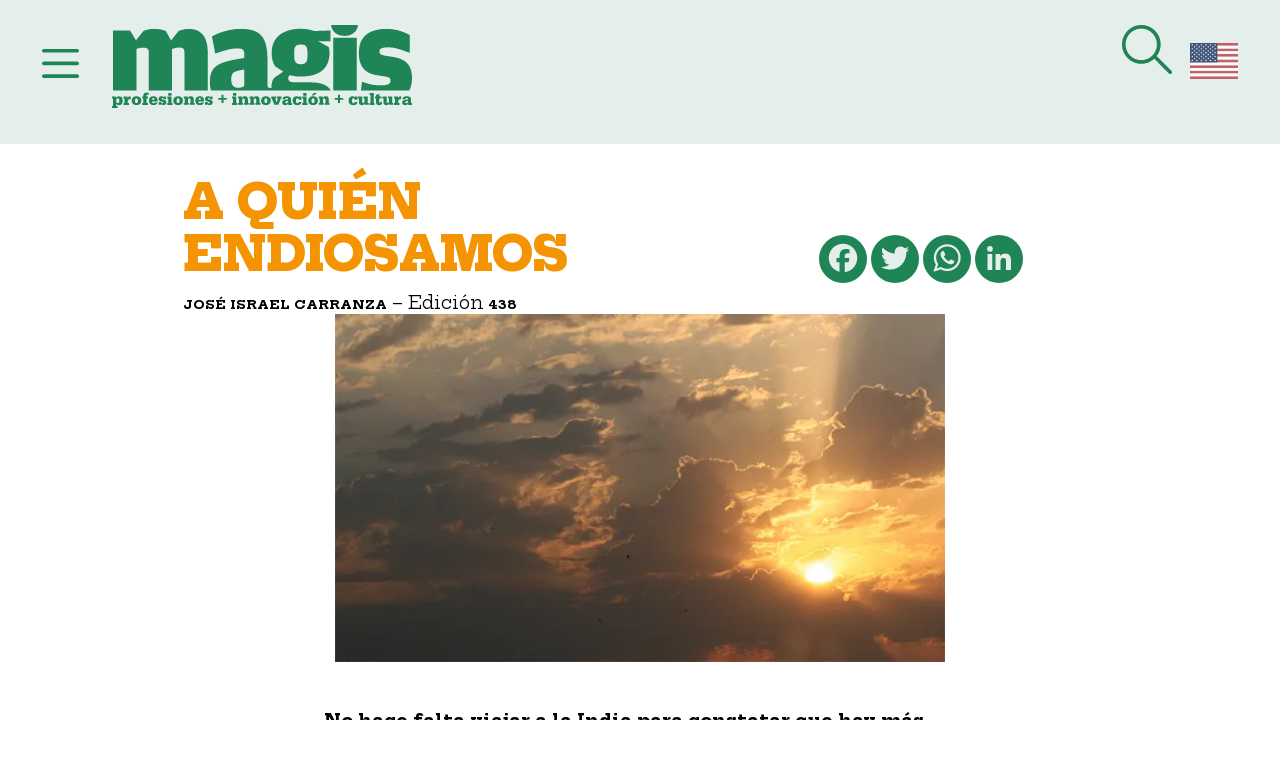

--- FILE ---
content_type: text/html; charset=UTF-8
request_url: https://magis.iteso.mx/nota/a-quien-endiosamos/
body_size: 33892
content:
<!doctype html>
<html lang="es" >
<head>
	<meta charset="UTF-8" />
	<meta name="viewport" content="width=device-width, initial-scale=1" />
    <link rel="preconnect" href="https://fonts.gstatic.com">
<link rel="preconnect" href="https://fonts.gstatic.com">
<link href="https://fonts.googleapis.com/css2?family=Hepta+Slab:wght@400;700;800&display=swap" rel="stylesheet">
<link href="https://fonts.googleapis.com/css2?family=Roboto+Condensed:wght@300;400&display=swap" rel="stylesheet">
	<meta name='robots' content='index, follow, max-image-preview:large, max-snippet:-1, max-video-preview:-1' />

	<!-- This site is optimized with the Yoast SEO plugin v26.8 - https://yoast.com/product/yoast-seo-wordpress/ -->
	<title>A quién endiosamos - Magis</title>
	<link rel="canonical" href="https://magis.iteso.mx/nota/a-quien-endiosamos/" />
	<meta property="og:locale" content="es_MX" />
	<meta property="og:type" content="article" />
	<meta property="og:title" content="A quién endiosamos - Magis" />
	<meta property="og:description" content="El verbo endiosar, cuando es transitivo, significa “elevar a alguien a la divinidad”; cuando es pronominal (endiosarse), es “erguirse, entonarse, ensoberbecerse”. El Diccionario de la Real Academia admite un tercer uso, también pronominal: endiosarse como “suspenderse, embebecerse” (embebecerse: “quedarse embelesado o pasmado”). Y este último uso no es raro en el español que se habla&hellip; Seguir leyendo A quién endiosamos" />
	<meta property="og:url" content="https://magis.iteso.mx/nota/a-quien-endiosamos/" />
	<meta property="og:site_name" content="Magis" />
	<meta name="twitter:card" content="summary_large_image" />
	<meta name="twitter:image" content="https://i0.wp.com/magis.iteso.mx/wp-content/uploads/2014/02/Magis-438-dios_2.jpg?fit=%2C&ssl=1" />
	<meta name="twitter:label1" content="Tiempo de lectura" />
	<meta name="twitter:data1" content="2 minutos" />
	<script type="application/ld+json" class="yoast-schema-graph">{"@context":"https://schema.org","@graph":[{"@type":"WebPage","@id":"https://magis.iteso.mx/nota/a-quien-endiosamos/","url":"https://magis.iteso.mx/nota/a-quien-endiosamos/","name":"A quién endiosamos - Magis","isPartOf":{"@id":"https://magis.iteso.mx/#website"},"primaryImageOfPage":{"@id":"https://magis.iteso.mx/nota/a-quien-endiosamos/#primaryimage"},"image":{"@id":"https://magis.iteso.mx/nota/a-quien-endiosamos/#primaryimage"},"thumbnailUrl":"https://i0.wp.com/magis.iteso.mx/wp-content/uploads/2014/02/Magis-438-dios_2.jpg?fit=%2C&ssl=1","datePublished":"2014-02-01T07:00:00+00:00","breadcrumb":{"@id":"https://magis.iteso.mx/nota/a-quien-endiosamos/#breadcrumb"},"inLanguage":"es","potentialAction":[{"@type":"ReadAction","target":["https://magis.iteso.mx/nota/a-quien-endiosamos/"]}]},{"@type":"ImageObject","inLanguage":"es","@id":"https://magis.iteso.mx/nota/a-quien-endiosamos/#primaryimage","url":"https://i0.wp.com/magis.iteso.mx/wp-content/uploads/2014/02/Magis-438-dios_2.jpg?fit=%2C&ssl=1","contentUrl":"https://i0.wp.com/magis.iteso.mx/wp-content/uploads/2014/02/Magis-438-dios_2.jpg?fit=%2C&ssl=1","caption":"Magis-438-dios"},{"@type":"BreadcrumbList","@id":"https://magis.iteso.mx/nota/a-quien-endiosamos/#breadcrumb","itemListElement":[{"@type":"ListItem","position":1,"name":"Inicio","item":"https://magis.iteso.mx/"},{"@type":"ListItem","position":2,"name":"Nota","item":"https://magis.iteso.mx/nota/"},{"@type":"ListItem","position":3,"name":"A quién endiosamos"}]},{"@type":"WebSite","@id":"https://magis.iteso.mx/#website","url":"https://magis.iteso.mx/","name":"Magis","description":"Profesiones + innovación + cultura","potentialAction":[{"@type":"SearchAction","target":{"@type":"EntryPoint","urlTemplate":"https://magis.iteso.mx/?s={search_term_string}"},"query-input":{"@type":"PropertyValueSpecification","valueRequired":true,"valueName":"search_term_string"}}],"inLanguage":"es"}]}</script>
	<!-- / Yoast SEO plugin. -->


<link rel='dns-prefetch' href='//static.addtoany.com' />
<link rel='dns-prefetch' href='//www.googletagmanager.com' />
<link rel='dns-prefetch' href='//stats.wp.com' />
<link rel='preconnect' href='//i0.wp.com' />
<link rel='preconnect' href='//c0.wp.com' />
<link rel="alternate" type="application/rss+xml" title="Magis &raquo; Feed" href="https://magis.iteso.mx/feed/" />
<link rel="alternate" type="application/rss+xml" title="Magis &raquo; RSS de los comentarios" href="https://magis.iteso.mx/comments/feed/" />
<link rel="alternate" title="oEmbed (JSON)" type="application/json+oembed" href="https://magis.iteso.mx/wp-json/oembed/1.0/embed?url=https%3A%2F%2Fmagis.iteso.mx%2Fnota%2Fa-quien-endiosamos%2F" />
<link rel="alternate" title="oEmbed (XML)" type="text/xml+oembed" href="https://magis.iteso.mx/wp-json/oembed/1.0/embed?url=https%3A%2F%2Fmagis.iteso.mx%2Fnota%2Fa-quien-endiosamos%2F&#038;format=xml" />
<style id='wp-img-auto-sizes-contain-inline-css'>
img:is([sizes=auto i],[sizes^="auto," i]){contain-intrinsic-size:3000px 1500px}
/*# sourceURL=wp-img-auto-sizes-contain-inline-css */
</style>
<link rel='stylesheet' id='sgr-css' href='https://magis.iteso.mx/wp-content/plugins/simple-google-recaptcha/sgr.css?ver=1665436592' media='all' />
<link rel='stylesheet' id='jetpack_related-posts-css' href='https://c0.wp.com/p/jetpack/15.4/modules/related-posts/related-posts.css' media='all' />
<style id='wp-emoji-styles-inline-css'>

	img.wp-smiley, img.emoji {
		display: inline !important;
		border: none !important;
		box-shadow: none !important;
		height: 1em !important;
		width: 1em !important;
		margin: 0 0.07em !important;
		vertical-align: -0.1em !important;
		background: none !important;
		padding: 0 !important;
	}
/*# sourceURL=wp-emoji-styles-inline-css */
</style>
<link rel='stylesheet' id='wp-block-library-css' href='https://c0.wp.com/c/6.9/wp-includes/css/dist/block-library/style.min.css' media='all' />
<style id='wp-block-heading-inline-css'>
h1:where(.wp-block-heading).has-background,h2:where(.wp-block-heading).has-background,h3:where(.wp-block-heading).has-background,h4:where(.wp-block-heading).has-background,h5:where(.wp-block-heading).has-background,h6:where(.wp-block-heading).has-background{padding:1.25em 2.375em}h1.has-text-align-left[style*=writing-mode]:where([style*=vertical-lr]),h1.has-text-align-right[style*=writing-mode]:where([style*=vertical-rl]),h2.has-text-align-left[style*=writing-mode]:where([style*=vertical-lr]),h2.has-text-align-right[style*=writing-mode]:where([style*=vertical-rl]),h3.has-text-align-left[style*=writing-mode]:where([style*=vertical-lr]),h3.has-text-align-right[style*=writing-mode]:where([style*=vertical-rl]),h4.has-text-align-left[style*=writing-mode]:where([style*=vertical-lr]),h4.has-text-align-right[style*=writing-mode]:where([style*=vertical-rl]),h5.has-text-align-left[style*=writing-mode]:where([style*=vertical-lr]),h5.has-text-align-right[style*=writing-mode]:where([style*=vertical-rl]),h6.has-text-align-left[style*=writing-mode]:where([style*=vertical-lr]),h6.has-text-align-right[style*=writing-mode]:where([style*=vertical-rl]){rotate:180deg}
/*# sourceURL=https://c0.wp.com/c/6.9/wp-includes/blocks/heading/style.min.css */
</style>
<style id='wp-block-image-inline-css'>
.wp-block-image>a,.wp-block-image>figure>a{display:inline-block}.wp-block-image img{box-sizing:border-box;height:auto;max-width:100%;vertical-align:bottom}@media not (prefers-reduced-motion){.wp-block-image img.hide{visibility:hidden}.wp-block-image img.show{animation:show-content-image .4s}}.wp-block-image[style*=border-radius] img,.wp-block-image[style*=border-radius]>a{border-radius:inherit}.wp-block-image.has-custom-border img{box-sizing:border-box}.wp-block-image.aligncenter{text-align:center}.wp-block-image.alignfull>a,.wp-block-image.alignwide>a{width:100%}.wp-block-image.alignfull img,.wp-block-image.alignwide img{height:auto;width:100%}.wp-block-image .aligncenter,.wp-block-image .alignleft,.wp-block-image .alignright,.wp-block-image.aligncenter,.wp-block-image.alignleft,.wp-block-image.alignright{display:table}.wp-block-image .aligncenter>figcaption,.wp-block-image .alignleft>figcaption,.wp-block-image .alignright>figcaption,.wp-block-image.aligncenter>figcaption,.wp-block-image.alignleft>figcaption,.wp-block-image.alignright>figcaption{caption-side:bottom;display:table-caption}.wp-block-image .alignleft{float:left;margin:.5em 1em .5em 0}.wp-block-image .alignright{float:right;margin:.5em 0 .5em 1em}.wp-block-image .aligncenter{margin-left:auto;margin-right:auto}.wp-block-image :where(figcaption){margin-bottom:1em;margin-top:.5em}.wp-block-image.is-style-circle-mask img{border-radius:9999px}@supports ((-webkit-mask-image:none) or (mask-image:none)) or (-webkit-mask-image:none){.wp-block-image.is-style-circle-mask img{border-radius:0;-webkit-mask-image:url('data:image/svg+xml;utf8,<svg viewBox="0 0 100 100" xmlns="http://www.w3.org/2000/svg"><circle cx="50" cy="50" r="50"/></svg>');mask-image:url('data:image/svg+xml;utf8,<svg viewBox="0 0 100 100" xmlns="http://www.w3.org/2000/svg"><circle cx="50" cy="50" r="50"/></svg>');mask-mode:alpha;-webkit-mask-position:center;mask-position:center;-webkit-mask-repeat:no-repeat;mask-repeat:no-repeat;-webkit-mask-size:contain;mask-size:contain}}:root :where(.wp-block-image.is-style-rounded img,.wp-block-image .is-style-rounded img){border-radius:9999px}.wp-block-image figure{margin:0}.wp-lightbox-container{display:flex;flex-direction:column;position:relative}.wp-lightbox-container img{cursor:zoom-in}.wp-lightbox-container img:hover+button{opacity:1}.wp-lightbox-container button{align-items:center;backdrop-filter:blur(16px) saturate(180%);background-color:#5a5a5a40;border:none;border-radius:4px;cursor:zoom-in;display:flex;height:20px;justify-content:center;opacity:0;padding:0;position:absolute;right:16px;text-align:center;top:16px;width:20px;z-index:100}@media not (prefers-reduced-motion){.wp-lightbox-container button{transition:opacity .2s ease}}.wp-lightbox-container button:focus-visible{outline:3px auto #5a5a5a40;outline:3px auto -webkit-focus-ring-color;outline-offset:3px}.wp-lightbox-container button:hover{cursor:pointer;opacity:1}.wp-lightbox-container button:focus{opacity:1}.wp-lightbox-container button:focus,.wp-lightbox-container button:hover,.wp-lightbox-container button:not(:hover):not(:active):not(.has-background){background-color:#5a5a5a40;border:none}.wp-lightbox-overlay{box-sizing:border-box;cursor:zoom-out;height:100vh;left:0;overflow:hidden;position:fixed;top:0;visibility:hidden;width:100%;z-index:100000}.wp-lightbox-overlay .close-button{align-items:center;cursor:pointer;display:flex;justify-content:center;min-height:40px;min-width:40px;padding:0;position:absolute;right:calc(env(safe-area-inset-right) + 16px);top:calc(env(safe-area-inset-top) + 16px);z-index:5000000}.wp-lightbox-overlay .close-button:focus,.wp-lightbox-overlay .close-button:hover,.wp-lightbox-overlay .close-button:not(:hover):not(:active):not(.has-background){background:none;border:none}.wp-lightbox-overlay .lightbox-image-container{height:var(--wp--lightbox-container-height);left:50%;overflow:hidden;position:absolute;top:50%;transform:translate(-50%,-50%);transform-origin:top left;width:var(--wp--lightbox-container-width);z-index:9999999999}.wp-lightbox-overlay .wp-block-image{align-items:center;box-sizing:border-box;display:flex;height:100%;justify-content:center;margin:0;position:relative;transform-origin:0 0;width:100%;z-index:3000000}.wp-lightbox-overlay .wp-block-image img{height:var(--wp--lightbox-image-height);min-height:var(--wp--lightbox-image-height);min-width:var(--wp--lightbox-image-width);width:var(--wp--lightbox-image-width)}.wp-lightbox-overlay .wp-block-image figcaption{display:none}.wp-lightbox-overlay button{background:none;border:none}.wp-lightbox-overlay .scrim{background-color:#fff;height:100%;opacity:.9;position:absolute;width:100%;z-index:2000000}.wp-lightbox-overlay.active{visibility:visible}@media not (prefers-reduced-motion){.wp-lightbox-overlay.active{animation:turn-on-visibility .25s both}.wp-lightbox-overlay.active img{animation:turn-on-visibility .35s both}.wp-lightbox-overlay.show-closing-animation:not(.active){animation:turn-off-visibility .35s both}.wp-lightbox-overlay.show-closing-animation:not(.active) img{animation:turn-off-visibility .25s both}.wp-lightbox-overlay.zoom.active{animation:none;opacity:1;visibility:visible}.wp-lightbox-overlay.zoom.active .lightbox-image-container{animation:lightbox-zoom-in .4s}.wp-lightbox-overlay.zoom.active .lightbox-image-container img{animation:none}.wp-lightbox-overlay.zoom.active .scrim{animation:turn-on-visibility .4s forwards}.wp-lightbox-overlay.zoom.show-closing-animation:not(.active){animation:none}.wp-lightbox-overlay.zoom.show-closing-animation:not(.active) .lightbox-image-container{animation:lightbox-zoom-out .4s}.wp-lightbox-overlay.zoom.show-closing-animation:not(.active) .lightbox-image-container img{animation:none}.wp-lightbox-overlay.zoom.show-closing-animation:not(.active) .scrim{animation:turn-off-visibility .4s forwards}}@keyframes show-content-image{0%{visibility:hidden}99%{visibility:hidden}to{visibility:visible}}@keyframes turn-on-visibility{0%{opacity:0}to{opacity:1}}@keyframes turn-off-visibility{0%{opacity:1;visibility:visible}99%{opacity:0;visibility:visible}to{opacity:0;visibility:hidden}}@keyframes lightbox-zoom-in{0%{transform:translate(calc((-100vw + var(--wp--lightbox-scrollbar-width))/2 + var(--wp--lightbox-initial-left-position)),calc(-50vh + var(--wp--lightbox-initial-top-position))) scale(var(--wp--lightbox-scale))}to{transform:translate(-50%,-50%) scale(1)}}@keyframes lightbox-zoom-out{0%{transform:translate(-50%,-50%) scale(1);visibility:visible}99%{visibility:visible}to{transform:translate(calc((-100vw + var(--wp--lightbox-scrollbar-width))/2 + var(--wp--lightbox-initial-left-position)),calc(-50vh + var(--wp--lightbox-initial-top-position))) scale(var(--wp--lightbox-scale));visibility:hidden}}
/*# sourceURL=https://c0.wp.com/c/6.9/wp-includes/blocks/image/style.min.css */
</style>
<style id='wp-block-image-theme-inline-css'>
:root :where(.wp-block-image figcaption){color:#555;font-size:13px;text-align:center}.is-dark-theme :root :where(.wp-block-image figcaption){color:#ffffffa6}.wp-block-image{margin:0 0 1em}
/*# sourceURL=https://c0.wp.com/c/6.9/wp-includes/blocks/image/theme.min.css */
</style>
<style id='wp-block-navigation-inline-css'>
.wp-block-navigation{position:relative}.wp-block-navigation ul{margin-bottom:0;margin-left:0;margin-top:0;padding-left:0}.wp-block-navigation ul,.wp-block-navigation ul li{list-style:none;padding:0}.wp-block-navigation .wp-block-navigation-item{align-items:center;background-color:inherit;display:flex;position:relative}.wp-block-navigation .wp-block-navigation-item .wp-block-navigation__submenu-container:empty{display:none}.wp-block-navigation .wp-block-navigation-item__content{display:block;z-index:1}.wp-block-navigation .wp-block-navigation-item__content.wp-block-navigation-item__content{color:inherit}.wp-block-navigation.has-text-decoration-underline .wp-block-navigation-item__content,.wp-block-navigation.has-text-decoration-underline .wp-block-navigation-item__content:active,.wp-block-navigation.has-text-decoration-underline .wp-block-navigation-item__content:focus{text-decoration:underline}.wp-block-navigation.has-text-decoration-line-through .wp-block-navigation-item__content,.wp-block-navigation.has-text-decoration-line-through .wp-block-navigation-item__content:active,.wp-block-navigation.has-text-decoration-line-through .wp-block-navigation-item__content:focus{text-decoration:line-through}.wp-block-navigation :where(a),.wp-block-navigation :where(a:active),.wp-block-navigation :where(a:focus){text-decoration:none}.wp-block-navigation .wp-block-navigation__submenu-icon{align-self:center;background-color:inherit;border:none;color:currentColor;display:inline-block;font-size:inherit;height:.6em;line-height:0;margin-left:.25em;padding:0;width:.6em}.wp-block-navigation .wp-block-navigation__submenu-icon svg{display:inline-block;stroke:currentColor;height:inherit;margin-top:.075em;width:inherit}.wp-block-navigation{--navigation-layout-justification-setting:flex-start;--navigation-layout-direction:row;--navigation-layout-wrap:wrap;--navigation-layout-justify:flex-start;--navigation-layout-align:center}.wp-block-navigation.is-vertical{--navigation-layout-direction:column;--navigation-layout-justify:initial;--navigation-layout-align:flex-start}.wp-block-navigation.no-wrap{--navigation-layout-wrap:nowrap}.wp-block-navigation.items-justified-center{--navigation-layout-justification-setting:center;--navigation-layout-justify:center}.wp-block-navigation.items-justified-center.is-vertical{--navigation-layout-align:center}.wp-block-navigation.items-justified-right{--navigation-layout-justification-setting:flex-end;--navigation-layout-justify:flex-end}.wp-block-navigation.items-justified-right.is-vertical{--navigation-layout-align:flex-end}.wp-block-navigation.items-justified-space-between{--navigation-layout-justification-setting:space-between;--navigation-layout-justify:space-between}.wp-block-navigation .has-child .wp-block-navigation__submenu-container{align-items:normal;background-color:inherit;color:inherit;display:flex;flex-direction:column;opacity:0;position:absolute;z-index:2}@media not (prefers-reduced-motion){.wp-block-navigation .has-child .wp-block-navigation__submenu-container{transition:opacity .1s linear}}.wp-block-navigation .has-child .wp-block-navigation__submenu-container{height:0;overflow:hidden;visibility:hidden;width:0}.wp-block-navigation .has-child .wp-block-navigation__submenu-container>.wp-block-navigation-item>.wp-block-navigation-item__content{display:flex;flex-grow:1;padding:.5em 1em}.wp-block-navigation .has-child .wp-block-navigation__submenu-container>.wp-block-navigation-item>.wp-block-navigation-item__content .wp-block-navigation__submenu-icon{margin-left:auto;margin-right:0}.wp-block-navigation .has-child .wp-block-navigation__submenu-container .wp-block-navigation-item__content{margin:0}.wp-block-navigation .has-child .wp-block-navigation__submenu-container{left:-1px;top:100%}@media (min-width:782px){.wp-block-navigation .has-child .wp-block-navigation__submenu-container .wp-block-navigation__submenu-container{left:100%;top:-1px}.wp-block-navigation .has-child .wp-block-navigation__submenu-container .wp-block-navigation__submenu-container:before{background:#0000;content:"";display:block;height:100%;position:absolute;right:100%;width:.5em}.wp-block-navigation .has-child .wp-block-navigation__submenu-container .wp-block-navigation__submenu-icon{margin-right:.25em}.wp-block-navigation .has-child .wp-block-navigation__submenu-container .wp-block-navigation__submenu-icon svg{transform:rotate(-90deg)}}.wp-block-navigation .has-child .wp-block-navigation-submenu__toggle[aria-expanded=true]~.wp-block-navigation__submenu-container,.wp-block-navigation .has-child:not(.open-on-click):hover>.wp-block-navigation__submenu-container,.wp-block-navigation .has-child:not(.open-on-click):not(.open-on-hover-click):focus-within>.wp-block-navigation__submenu-container{height:auto;min-width:200px;opacity:1;overflow:visible;visibility:visible;width:auto}.wp-block-navigation.has-background .has-child .wp-block-navigation__submenu-container{left:0;top:100%}@media (min-width:782px){.wp-block-navigation.has-background .has-child .wp-block-navigation__submenu-container .wp-block-navigation__submenu-container{left:100%;top:0}}.wp-block-navigation-submenu{display:flex;position:relative}.wp-block-navigation-submenu .wp-block-navigation__submenu-icon svg{stroke:currentColor}button.wp-block-navigation-item__content{background-color:initial;border:none;color:currentColor;font-family:inherit;font-size:inherit;font-style:inherit;font-weight:inherit;letter-spacing:inherit;line-height:inherit;text-align:left;text-transform:inherit}.wp-block-navigation-submenu__toggle{cursor:pointer}.wp-block-navigation-submenu__toggle[aria-expanded=true]+.wp-block-navigation__submenu-icon>svg,.wp-block-navigation-submenu__toggle[aria-expanded=true]>svg{transform:rotate(180deg)}.wp-block-navigation-item.open-on-click .wp-block-navigation-submenu__toggle{padding-left:0;padding-right:.85em}.wp-block-navigation-item.open-on-click .wp-block-navigation-submenu__toggle+.wp-block-navigation__submenu-icon{margin-left:-.6em;pointer-events:none}.wp-block-navigation-item.open-on-click button.wp-block-navigation-item__content:not(.wp-block-navigation-submenu__toggle){padding:0}.wp-block-navigation .wp-block-page-list,.wp-block-navigation__container,.wp-block-navigation__responsive-close,.wp-block-navigation__responsive-container,.wp-block-navigation__responsive-container-content,.wp-block-navigation__responsive-dialog{gap:inherit}:where(.wp-block-navigation.has-background .wp-block-navigation-item a:not(.wp-element-button)),:where(.wp-block-navigation.has-background .wp-block-navigation-submenu a:not(.wp-element-button)){padding:.5em 1em}:where(.wp-block-navigation .wp-block-navigation__submenu-container .wp-block-navigation-item a:not(.wp-element-button)),:where(.wp-block-navigation .wp-block-navigation__submenu-container .wp-block-navigation-submenu a:not(.wp-element-button)),:where(.wp-block-navigation .wp-block-navigation__submenu-container .wp-block-navigation-submenu button.wp-block-navigation-item__content),:where(.wp-block-navigation .wp-block-navigation__submenu-container .wp-block-pages-list__item button.wp-block-navigation-item__content){padding:.5em 1em}.wp-block-navigation.items-justified-right .wp-block-navigation__container .has-child .wp-block-navigation__submenu-container,.wp-block-navigation.items-justified-right .wp-block-page-list>.has-child .wp-block-navigation__submenu-container,.wp-block-navigation.items-justified-space-between .wp-block-page-list>.has-child:last-child .wp-block-navigation__submenu-container,.wp-block-navigation.items-justified-space-between>.wp-block-navigation__container>.has-child:last-child .wp-block-navigation__submenu-container{left:auto;right:0}.wp-block-navigation.items-justified-right .wp-block-navigation__container .has-child .wp-block-navigation__submenu-container .wp-block-navigation__submenu-container,.wp-block-navigation.items-justified-right .wp-block-page-list>.has-child .wp-block-navigation__submenu-container .wp-block-navigation__submenu-container,.wp-block-navigation.items-justified-space-between .wp-block-page-list>.has-child:last-child .wp-block-navigation__submenu-container .wp-block-navigation__submenu-container,.wp-block-navigation.items-justified-space-between>.wp-block-navigation__container>.has-child:last-child .wp-block-navigation__submenu-container .wp-block-navigation__submenu-container{left:-1px;right:-1px}@media (min-width:782px){.wp-block-navigation.items-justified-right .wp-block-navigation__container .has-child .wp-block-navigation__submenu-container .wp-block-navigation__submenu-container,.wp-block-navigation.items-justified-right .wp-block-page-list>.has-child .wp-block-navigation__submenu-container .wp-block-navigation__submenu-container,.wp-block-navigation.items-justified-space-between .wp-block-page-list>.has-child:last-child .wp-block-navigation__submenu-container .wp-block-navigation__submenu-container,.wp-block-navigation.items-justified-space-between>.wp-block-navigation__container>.has-child:last-child .wp-block-navigation__submenu-container .wp-block-navigation__submenu-container{left:auto;right:100%}}.wp-block-navigation:not(.has-background) .wp-block-navigation__submenu-container{background-color:#fff;border:1px solid #00000026}.wp-block-navigation.has-background .wp-block-navigation__submenu-container{background-color:inherit}.wp-block-navigation:not(.has-text-color) .wp-block-navigation__submenu-container{color:#000}.wp-block-navigation__container{align-items:var(--navigation-layout-align,initial);display:flex;flex-direction:var(--navigation-layout-direction,initial);flex-wrap:var(--navigation-layout-wrap,wrap);justify-content:var(--navigation-layout-justify,initial);list-style:none;margin:0;padding-left:0}.wp-block-navigation__container .is-responsive{display:none}.wp-block-navigation__container:only-child,.wp-block-page-list:only-child{flex-grow:1}@keyframes overlay-menu__fade-in-animation{0%{opacity:0;transform:translateY(.5em)}to{opacity:1;transform:translateY(0)}}.wp-block-navigation__responsive-container{bottom:0;display:none;left:0;position:fixed;right:0;top:0}.wp-block-navigation__responsive-container :where(.wp-block-navigation-item a){color:inherit}.wp-block-navigation__responsive-container .wp-block-navigation__responsive-container-content{align-items:var(--navigation-layout-align,initial);display:flex;flex-direction:var(--navigation-layout-direction,initial);flex-wrap:var(--navigation-layout-wrap,wrap);justify-content:var(--navigation-layout-justify,initial)}.wp-block-navigation__responsive-container:not(.is-menu-open.is-menu-open){background-color:inherit!important;color:inherit!important}.wp-block-navigation__responsive-container.is-menu-open{background-color:inherit;display:flex;flex-direction:column}@media not (prefers-reduced-motion){.wp-block-navigation__responsive-container.is-menu-open{animation:overlay-menu__fade-in-animation .1s ease-out;animation-fill-mode:forwards}}.wp-block-navigation__responsive-container.is-menu-open{overflow:auto;padding:clamp(1rem,var(--wp--style--root--padding-top),20rem) clamp(1rem,var(--wp--style--root--padding-right),20rem) clamp(1rem,var(--wp--style--root--padding-bottom),20rem) clamp(1rem,var(--wp--style--root--padding-left),20rem);z-index:100000}.wp-block-navigation__responsive-container.is-menu-open .wp-block-navigation__responsive-container-content{align-items:var(--navigation-layout-justification-setting,inherit);display:flex;flex-direction:column;flex-wrap:nowrap;overflow:visible;padding-top:calc(2rem + 24px)}.wp-block-navigation__responsive-container.is-menu-open .wp-block-navigation__responsive-container-content,.wp-block-navigation__responsive-container.is-menu-open .wp-block-navigation__responsive-container-content .wp-block-navigation__container,.wp-block-navigation__responsive-container.is-menu-open .wp-block-navigation__responsive-container-content .wp-block-page-list{justify-content:flex-start}.wp-block-navigation__responsive-container.is-menu-open .wp-block-navigation__responsive-container-content .wp-block-navigation__submenu-icon{display:none}.wp-block-navigation__responsive-container.is-menu-open .wp-block-navigation__responsive-container-content .has-child .wp-block-navigation__submenu-container{border:none;height:auto;min-width:200px;opacity:1;overflow:initial;padding-left:2rem;padding-right:2rem;position:static;visibility:visible;width:auto}.wp-block-navigation__responsive-container.is-menu-open .wp-block-navigation__responsive-container-content .wp-block-navigation__container,.wp-block-navigation__responsive-container.is-menu-open .wp-block-navigation__responsive-container-content .wp-block-navigation__submenu-container{gap:inherit}.wp-block-navigation__responsive-container.is-menu-open .wp-block-navigation__responsive-container-content .wp-block-navigation__submenu-container{padding-top:var(--wp--style--block-gap,2em)}.wp-block-navigation__responsive-container.is-menu-open .wp-block-navigation__responsive-container-content .wp-block-navigation-item__content{padding:0}.wp-block-navigation__responsive-container.is-menu-open .wp-block-navigation__responsive-container-content .wp-block-navigation-item,.wp-block-navigation__responsive-container.is-menu-open .wp-block-navigation__responsive-container-content .wp-block-navigation__container,.wp-block-navigation__responsive-container.is-menu-open .wp-block-navigation__responsive-container-content .wp-block-page-list{align-items:var(--navigation-layout-justification-setting,initial);display:flex;flex-direction:column}.wp-block-navigation__responsive-container.is-menu-open .wp-block-navigation-item,.wp-block-navigation__responsive-container.is-menu-open .wp-block-navigation-item .wp-block-navigation__submenu-container,.wp-block-navigation__responsive-container.is-menu-open .wp-block-navigation__container,.wp-block-navigation__responsive-container.is-menu-open .wp-block-page-list{background:#0000!important;color:inherit!important}.wp-block-navigation__responsive-container.is-menu-open .wp-block-navigation__submenu-container.wp-block-navigation__submenu-container.wp-block-navigation__submenu-container.wp-block-navigation__submenu-container{left:auto;right:auto}@media (min-width:600px){.wp-block-navigation__responsive-container:not(.hidden-by-default):not(.is-menu-open){background-color:inherit;display:block;position:relative;width:100%;z-index:auto}.wp-block-navigation__responsive-container:not(.hidden-by-default):not(.is-menu-open) .wp-block-navigation__responsive-container-close{display:none}.wp-block-navigation__responsive-container.is-menu-open .wp-block-navigation__submenu-container.wp-block-navigation__submenu-container.wp-block-navigation__submenu-container.wp-block-navigation__submenu-container{left:0}}.wp-block-navigation:not(.has-background) .wp-block-navigation__responsive-container.is-menu-open{background-color:#fff}.wp-block-navigation:not(.has-text-color) .wp-block-navigation__responsive-container.is-menu-open{color:#000}.wp-block-navigation__toggle_button_label{font-size:1rem;font-weight:700}.wp-block-navigation__responsive-container-close,.wp-block-navigation__responsive-container-open{background:#0000;border:none;color:currentColor;cursor:pointer;margin:0;padding:0;text-transform:inherit;vertical-align:middle}.wp-block-navigation__responsive-container-close svg,.wp-block-navigation__responsive-container-open svg{fill:currentColor;display:block;height:24px;pointer-events:none;width:24px}.wp-block-navigation__responsive-container-open{display:flex}.wp-block-navigation__responsive-container-open.wp-block-navigation__responsive-container-open.wp-block-navigation__responsive-container-open{font-family:inherit;font-size:inherit;font-weight:inherit}@media (min-width:600px){.wp-block-navigation__responsive-container-open:not(.always-shown){display:none}}.wp-block-navigation__responsive-container-close{position:absolute;right:0;top:0;z-index:2}.wp-block-navigation__responsive-container-close.wp-block-navigation__responsive-container-close.wp-block-navigation__responsive-container-close{font-family:inherit;font-size:inherit;font-weight:inherit}.wp-block-navigation__responsive-close{width:100%}.has-modal-open .wp-block-navigation__responsive-close{margin-left:auto;margin-right:auto;max-width:var(--wp--style--global--wide-size,100%)}.wp-block-navigation__responsive-close:focus{outline:none}.is-menu-open .wp-block-navigation__responsive-close,.is-menu-open .wp-block-navigation__responsive-container-content,.is-menu-open .wp-block-navigation__responsive-dialog{box-sizing:border-box}.wp-block-navigation__responsive-dialog{position:relative}.has-modal-open .admin-bar .is-menu-open .wp-block-navigation__responsive-dialog{margin-top:46px}@media (min-width:782px){.has-modal-open .admin-bar .is-menu-open .wp-block-navigation__responsive-dialog{margin-top:32px}}html.has-modal-open{overflow:hidden}
/*# sourceURL=https://c0.wp.com/c/6.9/wp-includes/blocks/navigation/style.min.css */
</style>
<style id='wp-block-navigation-link-inline-css'>
.wp-block-navigation .wp-block-navigation-item__label{overflow-wrap:break-word}.wp-block-navigation .wp-block-navigation-item__description{display:none}.link-ui-tools{outline:1px solid #f0f0f0;padding:8px}.link-ui-block-inserter{padding-top:8px}.link-ui-block-inserter__back{margin-left:8px;text-transform:uppercase}
/*# sourceURL=https://c0.wp.com/c/6.9/wp-includes/blocks/navigation-link/style.min.css */
</style>
<style id='wp-block-columns-inline-css'>
.wp-block-columns{box-sizing:border-box;display:flex;flex-wrap:wrap!important}@media (min-width:782px){.wp-block-columns{flex-wrap:nowrap!important}}.wp-block-columns{align-items:normal!important}.wp-block-columns.are-vertically-aligned-top{align-items:flex-start}.wp-block-columns.are-vertically-aligned-center{align-items:center}.wp-block-columns.are-vertically-aligned-bottom{align-items:flex-end}@media (max-width:781px){.wp-block-columns:not(.is-not-stacked-on-mobile)>.wp-block-column{flex-basis:100%!important}}@media (min-width:782px){.wp-block-columns:not(.is-not-stacked-on-mobile)>.wp-block-column{flex-basis:0;flex-grow:1}.wp-block-columns:not(.is-not-stacked-on-mobile)>.wp-block-column[style*=flex-basis]{flex-grow:0}}.wp-block-columns.is-not-stacked-on-mobile{flex-wrap:nowrap!important}.wp-block-columns.is-not-stacked-on-mobile>.wp-block-column{flex-basis:0;flex-grow:1}.wp-block-columns.is-not-stacked-on-mobile>.wp-block-column[style*=flex-basis]{flex-grow:0}:where(.wp-block-columns){margin-bottom:1.75em}:where(.wp-block-columns.has-background){padding:1.25em 2.375em}.wp-block-column{flex-grow:1;min-width:0;overflow-wrap:break-word;word-break:break-word}.wp-block-column.is-vertically-aligned-top{align-self:flex-start}.wp-block-column.is-vertically-aligned-center{align-self:center}.wp-block-column.is-vertically-aligned-bottom{align-self:flex-end}.wp-block-column.is-vertically-aligned-stretch{align-self:stretch}.wp-block-column.is-vertically-aligned-bottom,.wp-block-column.is-vertically-aligned-center,.wp-block-column.is-vertically-aligned-top{width:100%}
/*# sourceURL=https://c0.wp.com/c/6.9/wp-includes/blocks/columns/style.min.css */
</style>
<style id='wp-block-group-inline-css'>
.wp-block-group{box-sizing:border-box}:where(.wp-block-group.wp-block-group-is-layout-constrained){position:relative}
/*# sourceURL=https://c0.wp.com/c/6.9/wp-includes/blocks/group/style.min.css */
</style>
<style id='wp-block-group-theme-inline-css'>
:where(.wp-block-group.has-background){padding:1.25em 2.375em}
/*# sourceURL=https://c0.wp.com/c/6.9/wp-includes/blocks/group/theme.min.css */
</style>
<style id='wp-block-paragraph-inline-css'>
.is-small-text{font-size:.875em}.is-regular-text{font-size:1em}.is-large-text{font-size:2.25em}.is-larger-text{font-size:3em}.has-drop-cap:not(:focus):first-letter{float:left;font-size:8.4em;font-style:normal;font-weight:100;line-height:.68;margin:.05em .1em 0 0;text-transform:uppercase}body.rtl .has-drop-cap:not(:focus):first-letter{float:none;margin-left:.1em}p.has-drop-cap.has-background{overflow:hidden}:root :where(p.has-background){padding:1.25em 2.375em}:where(p.has-text-color:not(.has-link-color)) a{color:inherit}p.has-text-align-left[style*="writing-mode:vertical-lr"],p.has-text-align-right[style*="writing-mode:vertical-rl"]{rotate:180deg}
/*# sourceURL=https://c0.wp.com/c/6.9/wp-includes/blocks/paragraph/style.min.css */
</style>
<style id='wp-block-social-links-inline-css'>
.wp-block-social-links{background:none;box-sizing:border-box;margin-left:0;padding-left:0;padding-right:0;text-indent:0}.wp-block-social-links .wp-social-link a,.wp-block-social-links .wp-social-link a:hover{border-bottom:0;box-shadow:none;text-decoration:none}.wp-block-social-links .wp-social-link svg{height:1em;width:1em}.wp-block-social-links .wp-social-link span:not(.screen-reader-text){font-size:.65em;margin-left:.5em;margin-right:.5em}.wp-block-social-links.has-small-icon-size{font-size:16px}.wp-block-social-links,.wp-block-social-links.has-normal-icon-size{font-size:24px}.wp-block-social-links.has-large-icon-size{font-size:36px}.wp-block-social-links.has-huge-icon-size{font-size:48px}.wp-block-social-links.aligncenter{display:flex;justify-content:center}.wp-block-social-links.alignright{justify-content:flex-end}.wp-block-social-link{border-radius:9999px;display:block}@media not (prefers-reduced-motion){.wp-block-social-link{transition:transform .1s ease}}.wp-block-social-link{height:auto}.wp-block-social-link a{align-items:center;display:flex;line-height:0}.wp-block-social-link:hover{transform:scale(1.1)}.wp-block-social-links .wp-block-social-link.wp-social-link{display:inline-block;margin:0;padding:0}.wp-block-social-links .wp-block-social-link.wp-social-link .wp-block-social-link-anchor,.wp-block-social-links .wp-block-social-link.wp-social-link .wp-block-social-link-anchor svg,.wp-block-social-links .wp-block-social-link.wp-social-link .wp-block-social-link-anchor:active,.wp-block-social-links .wp-block-social-link.wp-social-link .wp-block-social-link-anchor:hover,.wp-block-social-links .wp-block-social-link.wp-social-link .wp-block-social-link-anchor:visited{color:currentColor;fill:currentColor}:where(.wp-block-social-links:not(.is-style-logos-only)) .wp-social-link{background-color:#f0f0f0;color:#444}:where(.wp-block-social-links:not(.is-style-logos-only)) .wp-social-link-amazon{background-color:#f90;color:#fff}:where(.wp-block-social-links:not(.is-style-logos-only)) .wp-social-link-bandcamp{background-color:#1ea0c3;color:#fff}:where(.wp-block-social-links:not(.is-style-logos-only)) .wp-social-link-behance{background-color:#0757fe;color:#fff}:where(.wp-block-social-links:not(.is-style-logos-only)) .wp-social-link-bluesky{background-color:#0a7aff;color:#fff}:where(.wp-block-social-links:not(.is-style-logos-only)) .wp-social-link-codepen{background-color:#1e1f26;color:#fff}:where(.wp-block-social-links:not(.is-style-logos-only)) .wp-social-link-deviantart{background-color:#02e49b;color:#fff}:where(.wp-block-social-links:not(.is-style-logos-only)) .wp-social-link-discord{background-color:#5865f2;color:#fff}:where(.wp-block-social-links:not(.is-style-logos-only)) .wp-social-link-dribbble{background-color:#e94c89;color:#fff}:where(.wp-block-social-links:not(.is-style-logos-only)) .wp-social-link-dropbox{background-color:#4280ff;color:#fff}:where(.wp-block-social-links:not(.is-style-logos-only)) .wp-social-link-etsy{background-color:#f45800;color:#fff}:where(.wp-block-social-links:not(.is-style-logos-only)) .wp-social-link-facebook{background-color:#0866ff;color:#fff}:where(.wp-block-social-links:not(.is-style-logos-only)) .wp-social-link-fivehundredpx{background-color:#000;color:#fff}:where(.wp-block-social-links:not(.is-style-logos-only)) .wp-social-link-flickr{background-color:#0461dd;color:#fff}:where(.wp-block-social-links:not(.is-style-logos-only)) .wp-social-link-foursquare{background-color:#e65678;color:#fff}:where(.wp-block-social-links:not(.is-style-logos-only)) .wp-social-link-github{background-color:#24292d;color:#fff}:where(.wp-block-social-links:not(.is-style-logos-only)) .wp-social-link-goodreads{background-color:#eceadd;color:#382110}:where(.wp-block-social-links:not(.is-style-logos-only)) .wp-social-link-google{background-color:#ea4434;color:#fff}:where(.wp-block-social-links:not(.is-style-logos-only)) .wp-social-link-gravatar{background-color:#1d4fc4;color:#fff}:where(.wp-block-social-links:not(.is-style-logos-only)) .wp-social-link-instagram{background-color:#f00075;color:#fff}:where(.wp-block-social-links:not(.is-style-logos-only)) .wp-social-link-lastfm{background-color:#e21b24;color:#fff}:where(.wp-block-social-links:not(.is-style-logos-only)) .wp-social-link-linkedin{background-color:#0d66c2;color:#fff}:where(.wp-block-social-links:not(.is-style-logos-only)) .wp-social-link-mastodon{background-color:#3288d4;color:#fff}:where(.wp-block-social-links:not(.is-style-logos-only)) .wp-social-link-medium{background-color:#000;color:#fff}:where(.wp-block-social-links:not(.is-style-logos-only)) .wp-social-link-meetup{background-color:#f6405f;color:#fff}:where(.wp-block-social-links:not(.is-style-logos-only)) .wp-social-link-patreon{background-color:#000;color:#fff}:where(.wp-block-social-links:not(.is-style-logos-only)) .wp-social-link-pinterest{background-color:#e60122;color:#fff}:where(.wp-block-social-links:not(.is-style-logos-only)) .wp-social-link-pocket{background-color:#ef4155;color:#fff}:where(.wp-block-social-links:not(.is-style-logos-only)) .wp-social-link-reddit{background-color:#ff4500;color:#fff}:where(.wp-block-social-links:not(.is-style-logos-only)) .wp-social-link-skype{background-color:#0478d7;color:#fff}:where(.wp-block-social-links:not(.is-style-logos-only)) .wp-social-link-snapchat{background-color:#fefc00;color:#fff;stroke:#000}:where(.wp-block-social-links:not(.is-style-logos-only)) .wp-social-link-soundcloud{background-color:#ff5600;color:#fff}:where(.wp-block-social-links:not(.is-style-logos-only)) .wp-social-link-spotify{background-color:#1bd760;color:#fff}:where(.wp-block-social-links:not(.is-style-logos-only)) .wp-social-link-telegram{background-color:#2aabee;color:#fff}:where(.wp-block-social-links:not(.is-style-logos-only)) .wp-social-link-threads{background-color:#000;color:#fff}:where(.wp-block-social-links:not(.is-style-logos-only)) .wp-social-link-tiktok{background-color:#000;color:#fff}:where(.wp-block-social-links:not(.is-style-logos-only)) .wp-social-link-tumblr{background-color:#011835;color:#fff}:where(.wp-block-social-links:not(.is-style-logos-only)) .wp-social-link-twitch{background-color:#6440a4;color:#fff}:where(.wp-block-social-links:not(.is-style-logos-only)) .wp-social-link-twitter{background-color:#1da1f2;color:#fff}:where(.wp-block-social-links:not(.is-style-logos-only)) .wp-social-link-vimeo{background-color:#1eb7ea;color:#fff}:where(.wp-block-social-links:not(.is-style-logos-only)) .wp-social-link-vk{background-color:#4680c2;color:#fff}:where(.wp-block-social-links:not(.is-style-logos-only)) .wp-social-link-wordpress{background-color:#3499cd;color:#fff}:where(.wp-block-social-links:not(.is-style-logos-only)) .wp-social-link-whatsapp{background-color:#25d366;color:#fff}:where(.wp-block-social-links:not(.is-style-logos-only)) .wp-social-link-x{background-color:#000;color:#fff}:where(.wp-block-social-links:not(.is-style-logos-only)) .wp-social-link-yelp{background-color:#d32422;color:#fff}:where(.wp-block-social-links:not(.is-style-logos-only)) .wp-social-link-youtube{background-color:red;color:#fff}:where(.wp-block-social-links.is-style-logos-only) .wp-social-link{background:none}:where(.wp-block-social-links.is-style-logos-only) .wp-social-link svg{height:1.25em;width:1.25em}:where(.wp-block-social-links.is-style-logos-only) .wp-social-link-amazon{color:#f90}:where(.wp-block-social-links.is-style-logos-only) .wp-social-link-bandcamp{color:#1ea0c3}:where(.wp-block-social-links.is-style-logos-only) .wp-social-link-behance{color:#0757fe}:where(.wp-block-social-links.is-style-logos-only) .wp-social-link-bluesky{color:#0a7aff}:where(.wp-block-social-links.is-style-logos-only) .wp-social-link-codepen{color:#1e1f26}:where(.wp-block-social-links.is-style-logos-only) .wp-social-link-deviantart{color:#02e49b}:where(.wp-block-social-links.is-style-logos-only) .wp-social-link-discord{color:#5865f2}:where(.wp-block-social-links.is-style-logos-only) .wp-social-link-dribbble{color:#e94c89}:where(.wp-block-social-links.is-style-logos-only) .wp-social-link-dropbox{color:#4280ff}:where(.wp-block-social-links.is-style-logos-only) .wp-social-link-etsy{color:#f45800}:where(.wp-block-social-links.is-style-logos-only) .wp-social-link-facebook{color:#0866ff}:where(.wp-block-social-links.is-style-logos-only) .wp-social-link-fivehundredpx{color:#000}:where(.wp-block-social-links.is-style-logos-only) .wp-social-link-flickr{color:#0461dd}:where(.wp-block-social-links.is-style-logos-only) .wp-social-link-foursquare{color:#e65678}:where(.wp-block-social-links.is-style-logos-only) .wp-social-link-github{color:#24292d}:where(.wp-block-social-links.is-style-logos-only) .wp-social-link-goodreads{color:#382110}:where(.wp-block-social-links.is-style-logos-only) .wp-social-link-google{color:#ea4434}:where(.wp-block-social-links.is-style-logos-only) .wp-social-link-gravatar{color:#1d4fc4}:where(.wp-block-social-links.is-style-logos-only) .wp-social-link-instagram{color:#f00075}:where(.wp-block-social-links.is-style-logos-only) .wp-social-link-lastfm{color:#e21b24}:where(.wp-block-social-links.is-style-logos-only) .wp-social-link-linkedin{color:#0d66c2}:where(.wp-block-social-links.is-style-logos-only) .wp-social-link-mastodon{color:#3288d4}:where(.wp-block-social-links.is-style-logos-only) .wp-social-link-medium{color:#000}:where(.wp-block-social-links.is-style-logos-only) .wp-social-link-meetup{color:#f6405f}:where(.wp-block-social-links.is-style-logos-only) .wp-social-link-patreon{color:#000}:where(.wp-block-social-links.is-style-logos-only) .wp-social-link-pinterest{color:#e60122}:where(.wp-block-social-links.is-style-logos-only) .wp-social-link-pocket{color:#ef4155}:where(.wp-block-social-links.is-style-logos-only) .wp-social-link-reddit{color:#ff4500}:where(.wp-block-social-links.is-style-logos-only) .wp-social-link-skype{color:#0478d7}:where(.wp-block-social-links.is-style-logos-only) .wp-social-link-snapchat{color:#fff;stroke:#000}:where(.wp-block-social-links.is-style-logos-only) .wp-social-link-soundcloud{color:#ff5600}:where(.wp-block-social-links.is-style-logos-only) .wp-social-link-spotify{color:#1bd760}:where(.wp-block-social-links.is-style-logos-only) .wp-social-link-telegram{color:#2aabee}:where(.wp-block-social-links.is-style-logos-only) .wp-social-link-threads{color:#000}:where(.wp-block-social-links.is-style-logos-only) .wp-social-link-tiktok{color:#000}:where(.wp-block-social-links.is-style-logos-only) .wp-social-link-tumblr{color:#011835}:where(.wp-block-social-links.is-style-logos-only) .wp-social-link-twitch{color:#6440a4}:where(.wp-block-social-links.is-style-logos-only) .wp-social-link-twitter{color:#1da1f2}:where(.wp-block-social-links.is-style-logos-only) .wp-social-link-vimeo{color:#1eb7ea}:where(.wp-block-social-links.is-style-logos-only) .wp-social-link-vk{color:#4680c2}:where(.wp-block-social-links.is-style-logos-only) .wp-social-link-whatsapp{color:#25d366}:where(.wp-block-social-links.is-style-logos-only) .wp-social-link-wordpress{color:#3499cd}:where(.wp-block-social-links.is-style-logos-only) .wp-social-link-x{color:#000}:where(.wp-block-social-links.is-style-logos-only) .wp-social-link-yelp{color:#d32422}:where(.wp-block-social-links.is-style-logos-only) .wp-social-link-youtube{color:red}.wp-block-social-links.is-style-pill-shape .wp-social-link{width:auto}:root :where(.wp-block-social-links .wp-social-link a){padding:.25em}:root :where(.wp-block-social-links.is-style-logos-only .wp-social-link a){padding:0}:root :where(.wp-block-social-links.is-style-pill-shape .wp-social-link a){padding-left:.6666666667em;padding-right:.6666666667em}.wp-block-social-links:not(.has-icon-color):not(.has-icon-background-color) .wp-social-link-snapchat .wp-block-social-link-label{color:#000}
/*# sourceURL=https://c0.wp.com/c/6.9/wp-includes/blocks/social-links/style.min.css */
</style>
<style id='wp-block-spacer-inline-css'>
.wp-block-spacer{clear:both}
/*# sourceURL=https://c0.wp.com/c/6.9/wp-includes/blocks/spacer/style.min.css */
</style>
<style id='global-styles-inline-css'>
:root{--wp--preset--aspect-ratio--square: 1;--wp--preset--aspect-ratio--4-3: 4/3;--wp--preset--aspect-ratio--3-4: 3/4;--wp--preset--aspect-ratio--3-2: 3/2;--wp--preset--aspect-ratio--2-3: 2/3;--wp--preset--aspect-ratio--16-9: 16/9;--wp--preset--aspect-ratio--9-16: 9/16;--wp--preset--color--black: #000000;--wp--preset--color--cyan-bluish-gray: #abb8c3;--wp--preset--color--white: #FFFFFF;--wp--preset--color--pale-pink: #f78da7;--wp--preset--color--vivid-red: #cf2e2e;--wp--preset--color--luminous-vivid-orange: #ff6900;--wp--preset--color--luminous-vivid-amber: #fcb900;--wp--preset--color--light-green-cyan: #7bdcb5;--wp--preset--color--vivid-green-cyan: #00d084;--wp--preset--color--pale-cyan-blue: #8ed1fc;--wp--preset--color--vivid-cyan-blue: #0693e3;--wp--preset--color--vivid-purple: #9b51e0;--wp--preset--color--dark-gray: #28303D;--wp--preset--color--gray: #39414D;--wp--preset--color--green: #D1E4DD;--wp--preset--color--blue: #D1DFE4;--wp--preset--color--purple: #D1D1E4;--wp--preset--color--red: #E4D1D1;--wp--preset--color--orange: #E4DAD1;--wp--preset--color--yellow: #EEEADD;--wp--preset--gradient--vivid-cyan-blue-to-vivid-purple: linear-gradient(135deg,rgb(6,147,227) 0%,rgb(155,81,224) 100%);--wp--preset--gradient--light-green-cyan-to-vivid-green-cyan: linear-gradient(135deg,rgb(122,220,180) 0%,rgb(0,208,130) 100%);--wp--preset--gradient--luminous-vivid-amber-to-luminous-vivid-orange: linear-gradient(135deg,rgb(252,185,0) 0%,rgb(255,105,0) 100%);--wp--preset--gradient--luminous-vivid-orange-to-vivid-red: linear-gradient(135deg,rgb(255,105,0) 0%,rgb(207,46,46) 100%);--wp--preset--gradient--very-light-gray-to-cyan-bluish-gray: linear-gradient(135deg,rgb(238,238,238) 0%,rgb(169,184,195) 100%);--wp--preset--gradient--cool-to-warm-spectrum: linear-gradient(135deg,rgb(74,234,220) 0%,rgb(151,120,209) 20%,rgb(207,42,186) 40%,rgb(238,44,130) 60%,rgb(251,105,98) 80%,rgb(254,248,76) 100%);--wp--preset--gradient--blush-light-purple: linear-gradient(135deg,rgb(255,206,236) 0%,rgb(152,150,240) 100%);--wp--preset--gradient--blush-bordeaux: linear-gradient(135deg,rgb(254,205,165) 0%,rgb(254,45,45) 50%,rgb(107,0,62) 100%);--wp--preset--gradient--luminous-dusk: linear-gradient(135deg,rgb(255,203,112) 0%,rgb(199,81,192) 50%,rgb(65,88,208) 100%);--wp--preset--gradient--pale-ocean: linear-gradient(135deg,rgb(255,245,203) 0%,rgb(182,227,212) 50%,rgb(51,167,181) 100%);--wp--preset--gradient--electric-grass: linear-gradient(135deg,rgb(202,248,128) 0%,rgb(113,206,126) 100%);--wp--preset--gradient--midnight: linear-gradient(135deg,rgb(2,3,129) 0%,rgb(40,116,252) 100%);--wp--preset--gradient--purple-to-yellow: linear-gradient(160deg, #D1D1E4 0%, #EEEADD 100%);--wp--preset--gradient--yellow-to-purple: linear-gradient(160deg, #EEEADD 0%, #D1D1E4 100%);--wp--preset--gradient--green-to-yellow: linear-gradient(160deg, #D1E4DD 0%, #EEEADD 100%);--wp--preset--gradient--yellow-to-green: linear-gradient(160deg, #EEEADD 0%, #D1E4DD 100%);--wp--preset--gradient--red-to-yellow: linear-gradient(160deg, #E4D1D1 0%, #EEEADD 100%);--wp--preset--gradient--yellow-to-red: linear-gradient(160deg, #EEEADD 0%, #E4D1D1 100%);--wp--preset--gradient--purple-to-red: linear-gradient(160deg, #D1D1E4 0%, #E4D1D1 100%);--wp--preset--gradient--red-to-purple: linear-gradient(160deg, #E4D1D1 0%, #D1D1E4 100%);--wp--preset--font-size--small: 18px;--wp--preset--font-size--medium: 20px;--wp--preset--font-size--large: 24px;--wp--preset--font-size--x-large: 42px;--wp--preset--font-size--extra-small: 16px;--wp--preset--font-size--normal: 20px;--wp--preset--font-size--extra-large: 40px;--wp--preset--font-size--huge: 96px;--wp--preset--font-size--gigantic: 144px;--wp--preset--spacing--20: 0.44rem;--wp--preset--spacing--30: 0.67rem;--wp--preset--spacing--40: 1rem;--wp--preset--spacing--50: 1.5rem;--wp--preset--spacing--60: 2.25rem;--wp--preset--spacing--70: 3.38rem;--wp--preset--spacing--80: 5.06rem;--wp--preset--shadow--natural: 6px 6px 9px rgba(0, 0, 0, 0.2);--wp--preset--shadow--deep: 12px 12px 50px rgba(0, 0, 0, 0.4);--wp--preset--shadow--sharp: 6px 6px 0px rgba(0, 0, 0, 0.2);--wp--preset--shadow--outlined: 6px 6px 0px -3px rgb(255, 255, 255), 6px 6px rgb(0, 0, 0);--wp--preset--shadow--crisp: 6px 6px 0px rgb(0, 0, 0);}:where(.is-layout-flex){gap: 0.5em;}:where(.is-layout-grid){gap: 0.5em;}body .is-layout-flex{display: flex;}.is-layout-flex{flex-wrap: wrap;align-items: center;}.is-layout-flex > :is(*, div){margin: 0;}body .is-layout-grid{display: grid;}.is-layout-grid > :is(*, div){margin: 0;}:where(.wp-block-columns.is-layout-flex){gap: 2em;}:where(.wp-block-columns.is-layout-grid){gap: 2em;}:where(.wp-block-post-template.is-layout-flex){gap: 1.25em;}:where(.wp-block-post-template.is-layout-grid){gap: 1.25em;}.has-black-color{color: var(--wp--preset--color--black) !important;}.has-cyan-bluish-gray-color{color: var(--wp--preset--color--cyan-bluish-gray) !important;}.has-white-color{color: var(--wp--preset--color--white) !important;}.has-pale-pink-color{color: var(--wp--preset--color--pale-pink) !important;}.has-vivid-red-color{color: var(--wp--preset--color--vivid-red) !important;}.has-luminous-vivid-orange-color{color: var(--wp--preset--color--luminous-vivid-orange) !important;}.has-luminous-vivid-amber-color{color: var(--wp--preset--color--luminous-vivid-amber) !important;}.has-light-green-cyan-color{color: var(--wp--preset--color--light-green-cyan) !important;}.has-vivid-green-cyan-color{color: var(--wp--preset--color--vivid-green-cyan) !important;}.has-pale-cyan-blue-color{color: var(--wp--preset--color--pale-cyan-blue) !important;}.has-vivid-cyan-blue-color{color: var(--wp--preset--color--vivid-cyan-blue) !important;}.has-vivid-purple-color{color: var(--wp--preset--color--vivid-purple) !important;}.has-black-background-color{background-color: var(--wp--preset--color--black) !important;}.has-cyan-bluish-gray-background-color{background-color: var(--wp--preset--color--cyan-bluish-gray) !important;}.has-white-background-color{background-color: var(--wp--preset--color--white) !important;}.has-pale-pink-background-color{background-color: var(--wp--preset--color--pale-pink) !important;}.has-vivid-red-background-color{background-color: var(--wp--preset--color--vivid-red) !important;}.has-luminous-vivid-orange-background-color{background-color: var(--wp--preset--color--luminous-vivid-orange) !important;}.has-luminous-vivid-amber-background-color{background-color: var(--wp--preset--color--luminous-vivid-amber) !important;}.has-light-green-cyan-background-color{background-color: var(--wp--preset--color--light-green-cyan) !important;}.has-vivid-green-cyan-background-color{background-color: var(--wp--preset--color--vivid-green-cyan) !important;}.has-pale-cyan-blue-background-color{background-color: var(--wp--preset--color--pale-cyan-blue) !important;}.has-vivid-cyan-blue-background-color{background-color: var(--wp--preset--color--vivid-cyan-blue) !important;}.has-vivid-purple-background-color{background-color: var(--wp--preset--color--vivid-purple) !important;}.has-black-border-color{border-color: var(--wp--preset--color--black) !important;}.has-cyan-bluish-gray-border-color{border-color: var(--wp--preset--color--cyan-bluish-gray) !important;}.has-white-border-color{border-color: var(--wp--preset--color--white) !important;}.has-pale-pink-border-color{border-color: var(--wp--preset--color--pale-pink) !important;}.has-vivid-red-border-color{border-color: var(--wp--preset--color--vivid-red) !important;}.has-luminous-vivid-orange-border-color{border-color: var(--wp--preset--color--luminous-vivid-orange) !important;}.has-luminous-vivid-amber-border-color{border-color: var(--wp--preset--color--luminous-vivid-amber) !important;}.has-light-green-cyan-border-color{border-color: var(--wp--preset--color--light-green-cyan) !important;}.has-vivid-green-cyan-border-color{border-color: var(--wp--preset--color--vivid-green-cyan) !important;}.has-pale-cyan-blue-border-color{border-color: var(--wp--preset--color--pale-cyan-blue) !important;}.has-vivid-cyan-blue-border-color{border-color: var(--wp--preset--color--vivid-cyan-blue) !important;}.has-vivid-purple-border-color{border-color: var(--wp--preset--color--vivid-purple) !important;}.has-vivid-cyan-blue-to-vivid-purple-gradient-background{background: var(--wp--preset--gradient--vivid-cyan-blue-to-vivid-purple) !important;}.has-light-green-cyan-to-vivid-green-cyan-gradient-background{background: var(--wp--preset--gradient--light-green-cyan-to-vivid-green-cyan) !important;}.has-luminous-vivid-amber-to-luminous-vivid-orange-gradient-background{background: var(--wp--preset--gradient--luminous-vivid-amber-to-luminous-vivid-orange) !important;}.has-luminous-vivid-orange-to-vivid-red-gradient-background{background: var(--wp--preset--gradient--luminous-vivid-orange-to-vivid-red) !important;}.has-very-light-gray-to-cyan-bluish-gray-gradient-background{background: var(--wp--preset--gradient--very-light-gray-to-cyan-bluish-gray) !important;}.has-cool-to-warm-spectrum-gradient-background{background: var(--wp--preset--gradient--cool-to-warm-spectrum) !important;}.has-blush-light-purple-gradient-background{background: var(--wp--preset--gradient--blush-light-purple) !important;}.has-blush-bordeaux-gradient-background{background: var(--wp--preset--gradient--blush-bordeaux) !important;}.has-luminous-dusk-gradient-background{background: var(--wp--preset--gradient--luminous-dusk) !important;}.has-pale-ocean-gradient-background{background: var(--wp--preset--gradient--pale-ocean) !important;}.has-electric-grass-gradient-background{background: var(--wp--preset--gradient--electric-grass) !important;}.has-midnight-gradient-background{background: var(--wp--preset--gradient--midnight) !important;}.has-small-font-size{font-size: var(--wp--preset--font-size--small) !important;}.has-medium-font-size{font-size: var(--wp--preset--font-size--medium) !important;}.has-large-font-size{font-size: var(--wp--preset--font-size--large) !important;}.has-x-large-font-size{font-size: var(--wp--preset--font-size--x-large) !important;}
:where(.wp-block-columns.is-layout-flex){gap: 2em;}:where(.wp-block-columns.is-layout-grid){gap: 2em;}
/*# sourceURL=global-styles-inline-css */
</style>
<style id='core-block-supports-inline-css'>
.wp-container-core-columns-is-layout-9d6595d7{flex-wrap:nowrap;}.wp-container-core-navigation-is-layout-499968f5{justify-content:center;}.wp-container-core-social-links-is-layout-16018d1d{justify-content:center;}
/*# sourceURL=core-block-supports-inline-css */
</style>

<style id='classic-theme-styles-inline-css'>
/*! This file is auto-generated */
.wp-block-button__link{color:#fff;background-color:#32373c;border-radius:9999px;box-shadow:none;text-decoration:none;padding:calc(.667em + 2px) calc(1.333em + 2px);font-size:1.125em}.wp-block-file__button{background:#32373c;color:#fff;text-decoration:none}
/*# sourceURL=/wp-includes/css/classic-themes.min.css */
</style>
<link rel='stylesheet' id='myguten-style-css' href='https://magis.iteso.mx/wp-content/themes/magis/estilos.css?ver=6.9' media='all' />
<link rel='stylesheet' id='twenty-twenty-one-custom-color-overrides-css' href='https://magis.iteso.mx/wp-content/themes/twentytwentyone/assets/css/custom-color-overrides.css?ver=1.0' media='all' />
<style id='twenty-twenty-one-custom-color-overrides-inline-css'>
:root .editor-styles-wrapper{--global--color-background: #ffffff;--global--color-primary: #000;--global--color-secondary: #000;--button--color-background: #000;--button--color-text-hover: #000;}
/*# sourceURL=twenty-twenty-one-custom-color-overrides-inline-css */
</style>
<link rel='stylesheet' id='mediaelement-css' href='https://c0.wp.com/c/6.9/wp-includes/js/mediaelement/mediaelementplayer-legacy.min.css' media='all' />
<link rel='stylesheet' id='wp-mediaelement-css' href='https://c0.wp.com/c/6.9/wp-includes/js/mediaelement/wp-mediaelement.min.css' media='all' />
<link rel='stylesheet' id='view_editor_gutenberg_frontend_assets-css' href='https://magis.iteso.mx/wp-content/plugins/toolset-blocks/public/css/views-frontend.css?ver=3.6.21' media='all' />
<style id='view_editor_gutenberg_frontend_assets-inline-css'>
.wpv-sort-list-dropdown.wpv-sort-list-dropdown-style-default > span.wpv-sort-list,.wpv-sort-list-dropdown.wpv-sort-list-dropdown-style-default .wpv-sort-list-item {border-color: #cdcdcd;}.wpv-sort-list-dropdown.wpv-sort-list-dropdown-style-default .wpv-sort-list-item a {color: #444;background-color: #fff;}.wpv-sort-list-dropdown.wpv-sort-list-dropdown-style-default a:hover,.wpv-sort-list-dropdown.wpv-sort-list-dropdown-style-default a:focus {color: #000;background-color: #eee;}.wpv-sort-list-dropdown.wpv-sort-list-dropdown-style-default .wpv-sort-list-item.wpv-sort-list-current a {color: #000;background-color: #eee;}
.wpv-sort-list-dropdown.wpv-sort-list-dropdown-style-default > span.wpv-sort-list,.wpv-sort-list-dropdown.wpv-sort-list-dropdown-style-default .wpv-sort-list-item {border-color: #cdcdcd;}.wpv-sort-list-dropdown.wpv-sort-list-dropdown-style-default .wpv-sort-list-item a {color: #444;background-color: #fff;}.wpv-sort-list-dropdown.wpv-sort-list-dropdown-style-default a:hover,.wpv-sort-list-dropdown.wpv-sort-list-dropdown-style-default a:focus {color: #000;background-color: #eee;}.wpv-sort-list-dropdown.wpv-sort-list-dropdown-style-default .wpv-sort-list-item.wpv-sort-list-current a {color: #000;background-color: #eee;}.wpv-sort-list-dropdown.wpv-sort-list-dropdown-style-grey > span.wpv-sort-list,.wpv-sort-list-dropdown.wpv-sort-list-dropdown-style-grey .wpv-sort-list-item {border-color: #cdcdcd;}.wpv-sort-list-dropdown.wpv-sort-list-dropdown-style-grey .wpv-sort-list-item a {color: #444;background-color: #eeeeee;}.wpv-sort-list-dropdown.wpv-sort-list-dropdown-style-grey a:hover,.wpv-sort-list-dropdown.wpv-sort-list-dropdown-style-grey a:focus {color: #000;background-color: #e5e5e5;}.wpv-sort-list-dropdown.wpv-sort-list-dropdown-style-grey .wpv-sort-list-item.wpv-sort-list-current a {color: #000;background-color: #e5e5e5;}
.wpv-sort-list-dropdown.wpv-sort-list-dropdown-style-default > span.wpv-sort-list,.wpv-sort-list-dropdown.wpv-sort-list-dropdown-style-default .wpv-sort-list-item {border-color: #cdcdcd;}.wpv-sort-list-dropdown.wpv-sort-list-dropdown-style-default .wpv-sort-list-item a {color: #444;background-color: #fff;}.wpv-sort-list-dropdown.wpv-sort-list-dropdown-style-default a:hover,.wpv-sort-list-dropdown.wpv-sort-list-dropdown-style-default a:focus {color: #000;background-color: #eee;}.wpv-sort-list-dropdown.wpv-sort-list-dropdown-style-default .wpv-sort-list-item.wpv-sort-list-current a {color: #000;background-color: #eee;}.wpv-sort-list-dropdown.wpv-sort-list-dropdown-style-grey > span.wpv-sort-list,.wpv-sort-list-dropdown.wpv-sort-list-dropdown-style-grey .wpv-sort-list-item {border-color: #cdcdcd;}.wpv-sort-list-dropdown.wpv-sort-list-dropdown-style-grey .wpv-sort-list-item a {color: #444;background-color: #eeeeee;}.wpv-sort-list-dropdown.wpv-sort-list-dropdown-style-grey a:hover,.wpv-sort-list-dropdown.wpv-sort-list-dropdown-style-grey a:focus {color: #000;background-color: #e5e5e5;}.wpv-sort-list-dropdown.wpv-sort-list-dropdown-style-grey .wpv-sort-list-item.wpv-sort-list-current a {color: #000;background-color: #e5e5e5;}.wpv-sort-list-dropdown.wpv-sort-list-dropdown-style-blue > span.wpv-sort-list,.wpv-sort-list-dropdown.wpv-sort-list-dropdown-style-blue .wpv-sort-list-item {border-color: #0099cc;}.wpv-sort-list-dropdown.wpv-sort-list-dropdown-style-blue .wpv-sort-list-item a {color: #444;background-color: #cbddeb;}.wpv-sort-list-dropdown.wpv-sort-list-dropdown-style-blue a:hover,.wpv-sort-list-dropdown.wpv-sort-list-dropdown-style-blue a:focus {color: #000;background-color: #95bedd;}.wpv-sort-list-dropdown.wpv-sort-list-dropdown-style-blue .wpv-sort-list-item.wpv-sort-list-current a {color: #000;background-color: #95bedd;}
/*# sourceURL=view_editor_gutenberg_frontend_assets-inline-css */
</style>
<link rel='stylesheet' id='searchandfilter-css' href='https://magis.iteso.mx/wp-content/plugins/search-filter/style.css?ver=1' media='all' />
<link rel='stylesheet' id='twenty-twenty-one-style-css' href='https://magis.iteso.mx/wp-content/themes/twentytwentyone/style.css?ver=1.0' media='all' />
<style id='twenty-twenty-one-style-inline-css'>
:root{--global--color-background: #ffffff;--global--color-primary: #000;--global--color-secondary: #000;--button--color-background: #000;--button--color-text-hover: #000;}
/*# sourceURL=twenty-twenty-one-style-inline-css */
</style>
<link rel='stylesheet' id='twenty-twenty-one-print-style-css' href='https://magis.iteso.mx/wp-content/themes/twentytwentyone/assets/css/print.css?ver=1.0' media='print' />
<link rel='stylesheet' id='twentytwentyone-jetpack-css' href='https://c0.wp.com/p/jetpack/15.4/modules/theme-tools/compat/twentytwentyone.css' media='all' />
<link rel='stylesheet' id='wp-pagenavi-css' href='https://magis.iteso.mx/wp-content/plugins/wp-pagenavi/pagenavi-css.css?ver=2.70' media='all' />
<link rel='stylesheet' id='addtoany-css' href='https://magis.iteso.mx/wp-content/plugins/add-to-any/addtoany.min.css?ver=1.16' media='all' />
<style id='addtoany-inline-css'>
.a2a_default_style .a2a_count, .a2a_default_style .a2a_svg, .a2a_floating_style .a2a_svg, .a2a_menu .a2a_svg, .a2a_vertical_style .a2a_count, .a2a_vertical_style .a2a_svg {
  border-radius: 0 !important;
}

.archive .a2a_vertical_style, .page .a2a_vertical_style, .single-edicion .a2a_vertical_style, .search .a2a_vertical_style {
  display: none;
}

.a2a_vertical_style {
  top: 30% !important;
}

.a2a_svg {
    border-radius: 25px !important;
}

.addtoany_list a, .widget .addtoany_list a {
    padding-right: 0;
    padding-left: 4px;
}

.addtoany_list {
    line-height: 30px !important;
}

.a2a_svg svg {
    background-size: 30px !important;
    height: 38px !important;
    top: 4px !important;
}
/*# sourceURL=addtoany-inline-css */
</style>
<script src="https://magis.iteso.mx/wp-content/plugins/toolset-blocks/vendor/toolset/common-es/public/toolset-common-es-frontend.js?ver=175000" id="toolset-common-es-frontend-js"></script>
<script id="sgr-js-extra">
var sgr = {"sgr_site_key":"6Ld8LbEfAAAAACmNx6KWKdwQvSNvg2e3-VbQ3hIN"};
//# sourceURL=sgr-js-extra
</script>
<script src="https://magis.iteso.mx/wp-content/plugins/simple-google-recaptcha/sgr.js?ver=1665436592" id="sgr-js"></script>
<script id="jetpack_related-posts-js-extra">
var related_posts_js_options = {"post_heading":"h4"};
//# sourceURL=jetpack_related-posts-js-extra
</script>
<script src="https://c0.wp.com/p/jetpack/15.4/_inc/build/related-posts/related-posts.min.js" id="jetpack_related-posts-js"></script>
<script id="addtoany-core-js-before">
window.a2a_config=window.a2a_config||{};a2a_config.callbacks=[];a2a_config.overlays=[];a2a_config.templates={};a2a_localize = {
	Share: "Compartir",
	Save: "Guardar",
	Subscribe: "Suscribirse",
	Email: "Email",
	Bookmark: "Agregar a favoritos",
	ShowAll: "Mostrar todo",
	ShowLess: "Mostrar menos",
	FindServices: "Encontrar servicios",
	FindAnyServiceToAddTo: "Encontrar instantáneamente servicios para agregar a",
	PoweredBy: "Proporcionado por",
	ShareViaEmail: "Compartir por correo electrónico",
	SubscribeViaEmail: "Suscribir por correo electrónico",
	BookmarkInYourBrowser: "Guarda esta página en tu navegador",
	BookmarkInstructions: "Presione Ctrl+D o \u2318+D para agregar esta página a tus favoritas.",
	AddToYourFavorites: "Agregar a tus favoritos",
	SendFromWebOrProgram: "Enviar desde cualquier dirección de correo electrónico o programa de correo electrónico",
	EmailProgram: "Programa de correo electrónico",
	More: "Más&#8230;",
	ThanksForSharing: "¡Gracias por compartir!",
	ThanksForFollowing: "¡Gracias por seguirnos!"
};

a2a_config.icon_color="#008556,#e0e9e6";

//# sourceURL=addtoany-core-js-before
</script>
<script defer src="https://static.addtoany.com/menu/page.js" id="addtoany-core-js"></script>
<script src="https://c0.wp.com/c/6.9/wp-includes/js/jquery/jquery.min.js" id="jquery-core-js"></script>
<script src="https://c0.wp.com/c/6.9/wp-includes/js/jquery/jquery-migrate.min.js" id="jquery-migrate-js"></script>
<script defer src="https://magis.iteso.mx/wp-content/plugins/add-to-any/addtoany.min.js?ver=1.1" id="addtoany-jquery-js"></script>

<!-- Google tag (gtag.js) snippet added by Site Kit -->
<!-- Fragmento de código de Google Analytics añadido por Site Kit -->
<script src="https://www.googletagmanager.com/gtag/js?id=GT-KD7CQK3" id="google_gtagjs-js" async></script>
<script id="google_gtagjs-js-after">
window.dataLayer = window.dataLayer || [];function gtag(){dataLayer.push(arguments);}
gtag("set","linker",{"domains":["magis.iteso.mx"]});
gtag("js", new Date());
gtag("set", "developer_id.dZTNiMT", true);
gtag("config", "GT-KD7CQK3");
//# sourceURL=google_gtagjs-js-after
</script>
<link rel="https://api.w.org/" href="https://magis.iteso.mx/wp-json/" /><link rel="alternate" title="JSON" type="application/json" href="https://magis.iteso.mx/wp-json/wp/v2/nota/3652" /><link rel="EditURI" type="application/rsd+xml" title="RSD" href="https://magis.iteso.mx/xmlrpc.php?rsd" />
<meta name="generator" content="WordPress 6.9" />
<link rel='shortlink' href='https://magis.iteso.mx/?p=3652' />
<meta name="generator" content="Site Kit by Google 1.170.0" /><script>

jQuery(document).ready(function(){
        jQuery("#menu-boton-contenedor a").click(function(){
                jQuery("body").toggleClass("mostrar");
        });
});

</script>
	<style>img#wpstats{display:none}</style>
		
<!-- Metaetiquetas de Google AdSense añadidas por Site Kit -->
<meta name="google-adsense-platform-account" content="ca-host-pub-2644536267352236">
<meta name="google-adsense-platform-domain" content="sitekit.withgoogle.com">
<!-- Acabar con las metaetiquetas de Google AdSense añadidas por Site Kit -->
 <script> window.addEventListener("load",function(){ var c={script:false,link:false}; function ls(s) { if(!['script','link'].includes(s)||c[s]){return;}c[s]=true; var d=document,f=d.getElementsByTagName(s)[0],j=d.createElement(s); if(s==='script'){j.async=true;j.src='https://magis.iteso.mx/wp-content/plugins/toolset-blocks/vendor/toolset/blocks/public/js/frontend.js?v=1.6.17';}else{ j.rel='stylesheet';j.href='https://magis.iteso.mx/wp-content/plugins/toolset-blocks/vendor/toolset/blocks/public/css/style.css?v=1.6.17';} f.parentNode.insertBefore(j, f); }; function ex(){ls('script');ls('link')} window.addEventListener("scroll", ex, {once: true}); if (('IntersectionObserver' in window) && ('IntersectionObserverEntry' in window) && ('intersectionRatio' in window.IntersectionObserverEntry.prototype)) { var i = 0, fb = document.querySelectorAll("[class^='tb-']"), o = new IntersectionObserver(es => { es.forEach(e => { o.unobserve(e.target); if (e.intersectionRatio > 0) { ex();o.disconnect();}else{ i++;if(fb.length>i){o.observe(fb[i])}} }) }); if (fb.length) { o.observe(fb[i]) } } }) </script>
	<noscript>
		<link rel="stylesheet" href="https://magis.iteso.mx/wp-content/plugins/toolset-blocks/vendor/toolset/blocks/public/css/style.css">
	</noscript><style id="custom-background-css">
body.custom-background { background-color: #ffffff; }
</style>
	<link rel="icon" href="https://i0.wp.com/magis.iteso.mx/wp-content/uploads/2021/04/cropped-favicon.png?fit=32%2C32&#038;ssl=1" sizes="32x32" />
<link rel="icon" href="https://i0.wp.com/magis.iteso.mx/wp-content/uploads/2021/04/cropped-favicon.png?fit=192%2C192&#038;ssl=1" sizes="192x192" />
<link rel="apple-touch-icon" href="https://i0.wp.com/magis.iteso.mx/wp-content/uploads/2021/04/cropped-favicon.png?fit=180%2C180&#038;ssl=1" />
<meta name="msapplication-TileImage" content="https://i0.wp.com/magis.iteso.mx/wp-content/uploads/2021/04/cropped-favicon.png?fit=270%2C270&#038;ssl=1" />
		<style id="wp-custom-css">
			/*fonts
 *  
font-family: 'Hepta Slab', serif;
400, 700, 800 serifa

font-family: 'Roboto Condensed', sans-serif;
300, 400 palo seco

 * */

a {
    color: #000;
}
#menu-horizontal a {
    color: #fff;
}
.archive h1 {
    text-transform: inherit;
}
html, body {
    overflow-x: hidden !important;
}
h1, .h1, h2, .h2, h3, .h3, h4, .h4, h5, .h5, h6, .h6
{
	font-family: 'Hepta Slab', serif;
		text-transform: uppercase;
		color: #f59402;
	font-weight: 800;
}
#grupo-barra-superior {
    position: fixed;
    z-index: 999;
    width: 100%;
	  top: 0;
}
header.page-header.alignwide {
    display: none;
}
header#masthead {
    display: none;
}
.entry-content {
    margin-top: 0 !important;
    margin-bottom: 0 !important;
}
.entry-content h1 {
    margin-bottom: 0 !important;
}
.wp-block-toolset-ct {
    max-width: 1920px !important;
}
.titulo-nota .wp-block-column:last-child {
    margin-left: auto;
    margin-bottom: 22px;
}
.titulo-nota .wp-block-column:first-child {
    padding-right: 75px;
}
.tb-field {
  max-width: 1920px !important;
	margin-bottom: 0;
	margin-top: 0;
}
span.edit-link {
    display: none;
}
#barra-superior {
		background-color: var(--color-secundario);
    margin-bottom: 0;
    padding-top: 25px;
    padding-bottom: 26px;
		z-index: 2;
}
.wp-block-toolset-ct.alignfull {
    margin-bottom: 0;
}
main#main {
    padding-top: 0;
		padding-bottom: 0	
}
.slide-content h2 {
    font-size: 306%;
    line-height: 122% !important;
    color: var(--color-principal);
    text-transform: inherit;
    margin-bottom: 1px !important;
    font-family: 'Hepta Slab', serif;
    max-width: none !important;
}
.page > header {
    display: none;
}
#menu-boton img {
    width: 40px;
}
#buscar-boton img {
    height: 48px;
}
.columna-buscar {
    margin-left: auto !important;
    margin-right: 18px;
}
.site a:focus:not(.wp-block-button__link):not(.wp-block-file__button) img {
    outline-width: 0;
}
#menu-horizontal {
    background-color: var(--color-principal);
    margin-top: 0;
    display: none;
position: relative;
}
.mostrar #menu-horizontal {
    display: flow-root;
}
#menu-horizontal .wp-block-group__inner-container {
    max-width: 1364px;
    padding-left: 112px;
    padding-right: 0;
}
#menu-horizontal ul.wp-block-navigation__container {
    background-color: var(--color-principal) !important;
}
#menu-horizontal .wp-block-navigation:not(.has-text-color) .wp-block-navigation-link__content {
		color: #fff;
}
span.wp-block-navigation-link__submenu-icon {
    display: none;
}
body {
    overflow-x: hidden;
		margin-top: 130px;
}
body.mostrar {
  margin-top: 164px;
}
#menu-boton-contenedor {
    margin-top: 24px;
}
#barra-superior .wp-block-group__inner-container {
    padding-left: 42px;
    padding-right: 42px;
    max-width: 1364px;
}
#barra-superior .wp-block-column:not(:first-child) {
    margin-left: 0;
}
.single-nota header.entry-header.alignwide {
    display: none;
}
.single-photo_gallery header.entry-header.alignwide {
    display: none;
}
#footer {
    background-color: #e5e5e5;
    padding-top: 13px;
    padding-bottom: 36px;
}
#footer .wp-block-group__inner-container {
    padding-left: 42px;
    padding-right: 42px;
    max-width: 1364px;
}
footer.entry-footer.default-max-width {
    display: none !important;
}
#menu-redes img {
    width: 36px;
}
#menu-redes {
	max-width: 300px;
	margin-top: 0 !important;
}
#footer p {
    max-width: none;
    font-size: 14px;
}
.menu-footer .wp-block-navigation__container {
    background: none !important;
}
#menu-horizontal .inicio a {
	padding-left: 0;
}
nav.navigation.pagination {
    display: none;
}
form.wpv-filter-form {
    margin-top: 0;
}
.site-main > * {
    margin-bottom: 0;
}
header.entry-header.alignwide {
    display: none;
}
.single h1 {
    max-width: 654px;
		-webkit-hyphens: auto;
		hyphens: auto;
}
#sumario {
    margin-bottom: 30px;
    font-weight: bold;
}
.slide-content .wp-block-columns .wp-block-column:nth-child(1) {
  background-color: #fff;
  padding-right: 30px;
  padding-top: 41px;
  padding-bottom: 30px;
  z-index: 2;
}
.slider-edicion .wp-block-column:last-child {
  margin-left: -57px;
  z-index: 1;
}
.slider-edicion h2 {
  padding: 0 !important;
}
.slider-edicion p {
  padding: 0 !important;
}
ul.slick-dots {
  position: relative !important;
  top: -18px !important;
}
.slide-content .wp-block-columns .wp-block-column:nth-child(2) img {
    width: 720px !important;
		max-width: none;
}
.wp-block-eedee-block-gutenslider .slick-dotted.slick-slider {
  margin-bottom: 0 !important;
}
.slider-edicion {
  max-width: 1364px;
  padding-left: 42px;
  padding-right: 42px;
}
.slider-edicion a {
  color: var(--color-terciario);
  font-weight: bold;
  font-size: 18px;
}
.slider-edicion p {
    margin-top: 0 !important;
}
.tres-contenidos-vertical {
    background-color: #006368;
		background-color: var(--color-principal);	
    padding-left: 42px;
    padding-right: 42px;
    padding-top: 20px;
    padding-bottom: 35px;
}
.tres-contenidos-vertical .wp-block-group__inner-container {
    max-width: 1280px !important;
}
.tres-contenidos-vertical h3 {
    font-size: 26px;
}
.tres-contenidos-vertical h3 a {
    color: #919d5d !important;
		color: var(--color-secundario) !important;
    text-decoration: none;
    font-family: 'Hepta Slab', serif;
    padding-right: 150px;
    display: block;
    font-weight: 400;
    background-image: url(https://magis.iteso.mx/wp-content/uploads/2021/05/icono-mas.svg);
    background-repeat: no-repeat;
    background-size: 45px;
    background-position: right center;
    max-width: 571px;
}
.tres-contenidos-vertical h3 {
		margin-bottom: 0 !important;
		text-transform: inherit;
    font-size: 26px;
    margin-top: 0 !important;
}
.tres-contenidos-vertical p {
    color: #fff;
    margin: 0 !important;
    font-size: 17.6px;
    margin-bottom: 36px !important;
}
.tres-contenidos-vertical a {
    color: #fff;
    text-decoration: none;
		font-weight: bold;
}
.tres-contenidos-vertical h3 br {
    display: none;
}
.tres-contenidos-vertical h2 {
    font-family: 'Hepta Slab', serif;
    text-transform: uppercase;
    color: var(--color-secundario);
    font-weight: 700;
    font-size: 23.5px;
    background-color: #006368;
		background-color: var(--color-principal);
    display: inline;
    z-index: 2;
    position: relative;
    padding-right: 9px;
}
.tres-contenidos-vertical hr {
    position: relative;
    bottom: 45px;
    border-bottom-color: #8eb59e !important;
		border-bottom-color: var(--color-terciario) !important;
    margin-bottom: -33px !important;
}
.has-background-white .site a:focus:not(.wp-block-button__link):not(.wp-block-file__button) {
    background: transparent;
}
.tres-contenidos-horizontal {
    background-color: #ffeed4;
		padding-top: 40px;
		padding-bottom: 22px;
    padding-left: 42px;
    padding-right: 42px;
}
.tres-contenidos-horizontal .wp-block-group__inner-container {
    max-width: 1280px;
}
.tres-contenidos-horizontal figure {
    margin-bottom: 9px !important;
}
.tres-contenidos-horizontal img {
    width: 100%;
}
.tres-contenidos-horizontal h2 {
    font-family: 'Hepta Slab', serif;
    color: #929a98;
    font-weight: 700;
    font-size: 23.5px;
    background-color: #ffeed4;
    display: inline;
    z-index: 2;
    position: relative;
    padding-right: 9px !important;
    padding-left: 0 !important;
}
.tres-contenidos-horizontal hr {
    position: relative;
    bottom: 45px;
    border-bottom-color: var(--color-terciario) !important;
    margin-bottom: -33px !important;
    width: 100% !important;
}
.tres-contenidos-horizontal h3 {
    text-transform: inherit;
    padding-left: 0 !important;
    font-size: 15.4px;
    max-width: 73%;
    padding-right: 0 !important;
    margin-top: 14px !important;
    margin-bottom: 0 !important;
    font-weight: 700;
}

.tres-contenidos-horizontal h3 a {
    text-decoration: none;
    color: #006368;
		color: var(--color-principal) !important;
		font-weight: bolder;
}

.tres-contenidos-horizontal p {
    padding-left: 0 !important;
    margin-top: 18px !important;
    margin-bottom: 0 !important;
}

.tres-contenidos-horizontal p.has-drop-cap:not(:focus):first-letter {
    color: #919d5d;
    color: var(--color-terciario);
    font-size: 3.5em;
    line-height: 0.79;
    margin-left: -0.06em;
    font-family: 'Hepta Slab', serif;
    margin-right: 0px;
}
	
p.metadatos {
    font-size: 10px;
    text-transform: uppercase;
    margin-top: 9px !important;
}

.cuatro-contenidos-horizontal .wp-block-group__inner-container {
    max-width: 1370px;
    padding-top: 32px;
    padding-left: 45px;
    padding-right: 45px;
    padding-bottom: 76px;
}

.cuatro-contenidos-horizontal .wp-block-columns {
    margin-top: 19px;
}

.cuatro-contenidos-horizontal h2 {
    font-family: 'Hepta Slab', serif;
    color: #929a98;
    font-weight: 700;
		font-size: 22.4px;
    background-color: #fff;
    display: inline;
    z-index: 2;
    position: relative;
    padding-right: 5px !important;
    padding-left: 0 !important;
}

.cuatro-contenidos-horizontal hr {
    position: relative;
    bottom: 45px;
		border-bottom-color: var(--color-terciario) !important;
    margin-bottom: -33px !important;
}

.cuatro-contenidos-horizontal h3 {
    text-transform: inherit;
    padding-left: 0 !important;
    font-size: 16.7px;
    max-width: 75%;
    padding-right: 0 !important;
    margin-top: 14px !important;
    margin-bottom: 0 !important;
}

.cuatro-contenidos-horizontal h3 a {
    text-decoration: none;
    color: #d61826;
}

.cuatro-contenidos-horizontal figure {
    margin-bottom: 22px !important;
}

.cuatro-contenidos-horizontal p {
    padding-left: 0 !important;
    padding-right: 0 !important;
    font-family: 'Roboto Condensed', sans-serif;
    line-height: normal;
    margin-top: 3px !important;
		font-size: 18px;
}

.cuatro-contenidos-horizontal a {
    color: #d61826;
    text-decoration: none;
}


.slider-edicion ul.slick-dots {
    display: flex !important;
		justify-content: center;
}

.slider-edicion ul.slick-dots li {
  position: relative;
  right: 256px;
  padding-left: 56px;
}

.wp-block-eedee-block-gutenslider .slick-dots li button:before {
  opacity: .3;
}

.single .entry-content {
    margin-bottom: 50px !important;
}

html, ul, ol, .wp-block-navigation .wp-block-navigation-link .wp-block-navigation-link__label, .entry-content, .entry-summary {
    font-family: 'Hepta Slab', serif;
}

.home h1 {
    display: none;
}


.site-main > * {
    margin-top: 0px;
}

.slick-dots button {
    background-color: transparent !important;
}

#footer .logos .uno img {
    width: 330px;
    padding-top: 14px;
}

#footer .logos .dos img {
    width: 322px;
}

#footer .red .wp-block-columns .wp-block-column:nth-child(1) img {
    width: 50px;
}

#footer .red .wp-block-columns .wp-block-column:nth-child(2) img {
    width: 132px;
    position: relative;
    bottom: 11px;
		left: 10px;
}

#footer .red .wp-block-columns .wp-block-column:nth-child(3) img {
    width: 90px;
}

#footer .red .wp-block-column:not(:last-child) {
    margin-left: 0;
}

#footer .red .wp-block-column:not(:first-child) {
    margin-left: 0;
}

#footer .red {
    margin-top: 21px;
}

.menu-footer {
    margin-top: 0 !important;
    margin-bottom: 0 !important;
}

#footer .logos {
    margin-bottom: 0px;
}

#logo-magis img {
    width: 250px;
}

#menu-boton-contenedor img {
    width: 37px;
}

#menu-horizontal .wp-block-navigation-link__label {
    font-size: 15px;
}

#menu-horizontal .has-child li {
    background-color: #e5eeeb;
    background-color: var(--color-secundario);
		margin-right: 0;
}

#menu-horizontal .has-child li a {
    color: #005b3b !important;
		color: var(--color-terciario) !important;
}

#menu-horizontal .has-child ul {
    border: 0;
}

.wp-block-navigation:not(.has-text-color) .wp-block-navigation-link > a:hover {
    text-decoration: underline;
}

.wp-block-navigation > .wp-block-navigation__container > .has-child > .wp-block-navigation__container:before, .wp-block-navigation > .wp-block-navigation__container > .has-child > .wp-block-navigation__container:after {
	display: none;
}

.cuatro-contenidos-horizontal p strong {
    font-family: 'Hepta Slab', serif;
    text-decoration: underline;
    font-size: 14.6px;
}

.cuatro-contenidos-horizontal .wp-block-column:not(:first-child) {
    margin-left: 1.5em;
}

p.metadatos {
    font-size: 10px;
    text-transform: uppercase;
}

.metadatos em {
    font-style: normal;
}

.metadatos em .or {
    font-size: 8px;
}

.tres-contenidos-horizontal p {
    padding-right: 0 !important;
}

.tres-contenidos-horizontal .wp-block-column:not(:first-child) {
    margin-left: 24px;
}

.tres-contenidos-horizontal p.has-drop-cap {
    font-size: 12px;
}

.wp-block-group.tres-contenidos-horizontal p.has-drop-cap a {
    color: #919d5d !important;
		color: var(--color-terciario) !important;
}

.tres-contenidos-vertical .wp-block-column:not(:first-child) {
  margin-left: 0;
  padding-left: 31px;
  position: relative;
  right: 50px;
  background-color: #006368;
	background-color: var(--color-principal);
  padding-top: 27px;
  margin-right: -50px;
}

.tres-contenidos-vertical h3 {
    padding-left: 0 !important;
    padding-right: 0 !important;
}

.tres-contenidos-vertical p {
    padding-left: 0 !important;
    padding-right: 0 !important;
}

.tres-contenidos-vertical .wp-block-column:not(:first-child) p:last-child {
    margin-bottom: 21px !important;
}

.tres-contenidos-vertical .wp-block-columns {
    margin-top: 17px;
}

#gtranslate_wrapper {
  right: 4px !important;
  top: 193px !important;
  z-index: 2 !important;
}

.pojo-a11y-toolbar-overlay {
  z-index: 3;
}

ul.pojo-a11y-toolbar-items .pojo-a11y-toolbar-item:nth-child(3) {
  display: none;
}

.single h1, .single .h1 {
    font-size: 48.4px;
		font-size: 242%;
    font-size: 2.42em;
    font-size: 3rem;
    margin-bottom: 0;
}

.single .entry-content {
    margin-top: 46px !important;
}

p.autor a {
    text-transform: uppercase;
    text-decoration: none;
    font-weight: 700;
    font-size: 12.9px;
    font-size: 74.2%;
}

.tb-gallery {
    margin-top: 24px;
    max-width: 758px !important;
    margin-bottom: 41px !important;
}

.titulo-nota {
    max-width: 860px;
    margin-bottom: 0 !important;
    position: relative;
    right: 47px;
}

#galeria {
    max-width: 761px;
		margin: 0 auto;
}

.columna-switcher {
    margin-top: 11px;
}

.columna-switcher p {
    margin-bottom: 0 !important;
    padding: 0 !important;
}

.wp-block-column.columna-switcher p:last-child {
    display: none;
}


.columna-switcher a:nth-child(1) {
    display: none;
}

.translated-ltr .columna-switcher a:nth-child(2) {
    display: none !important;
}

.translated-ltr .columna-switcher a:nth-child(1) {
    display: inline !important;
}

#pojo-a11y-toolbar .pojo-a11y-toolbar-overlay {
    width: inherit;
}

#pojo-a11y-toolbar .pojo-a11y-toolbar-overlay {
    background: none;
    border: 0;
    box-shadow: none !important;
}

#pojo-a11y-toolbar {
    position: inherit;
		top: 0 !important;
}

.pojo-a11y-toolbar-toggle {
    display: none;
}

.pojo-a11y-toolbar-icon img {
    width: 48px;
}

p.autor {
    line-height: normal !important;
}

.pojo-a11y-negative-contrast .lb-nav, .pojo-a11y-negative-contrast a.lb-next, .pojo-a11y-negative-contrast a.lb-prev {
    background-color: transparent !important;
}

.columnas-contenido-herramientas {
		max-width: 814px !important;
		position: relative;
    left: 27px;
}

.columnas-contenido-herramientas .columna-herramientas {
    margin-left: 0;
		position: relative;
    right: 53px;
		z-index: 1;
}

#pojo-a11y-toolbar .pojo-a11y-toolbar-overlay ul.pojo-a11y-toolbar-items li.pojo-a11y-toolbar-item a {
    padding: 0;
    margin-bottom: 7px;
}

p.pojo-a11y-toolbar-title {
    display: none !important;
}

a.pojo-a11y-toolbar-link.pojo-a11y-btn-resize-font.pojo-a11y-btn-resize-plus.active, #pojo-a11y-toolbar .pojo-a11y-toolbar-overlay ul.pojo-a11y-toolbar-items li.pojo-a11y-toolbar-item a.active {
    background-color: transparent !important;
}

a.glink img {
    opacity: 1;
}

.addtoany_shortcode svg {
    background: none !important;
}

.wp-block-column.columna-switcher p, #menu-boton-contenedor a, #menu-boton-contenedor figure {
    line-height: 0 !important;
		font-size: 0 !important;
}

 {
    line-height: 0 !important;
    font-size: 0 !important;
}

.has-background-white .site a:focus:not(.wp-block-button__link):not(.wp-block-file__button) {
    color: #000;
    text-decoration: none;
}

/*temp*/

#barra-superior .wp-block-group__inner-container .wp-block-group__inner-container {
    padding: 0;
}

/* termina temp */

/* full img
 * 
 * figure.size-full {
    max-width: none !important;
    width: 100vw;
    position: relative;
    left: 50%;
    right: 50%;
    margin-left: -50vw;
    margin-right: -50vw;
}*/

.destacado, .is-style-destacado {
    background-color: #d5e5e5;
    color: #00605c;
    padding-top: 25px;
    padding-bottom: 28px;
    margin-top: 42px;
    margin-bottom: 38px;
    padding-left: 22px;
    padding-right: 156px;
    position: relative;
    left: 340px;
    max-width: 680px;
}

.destacado a, .is-style-destacado a {
    color: #00605c;
}

.destacado h2, .is-style-destacado h2 {
    text-transform: inherit;
    font-weight: 700;
    color: #00605c;
    font-size: 122%;
    margin-bottom: 8px !important;
}

.destacado p, .is-style-destacado p {
    padding: 0 !important;
}

.single .entry-content .destacado p.has-drop-cap:not(:focus):first-letter, .single .entry-content .is-style-destacado p.has-drop-cap:not(:focus):first-letter {
    color: #00605c;
    font-size: 51px;
    line-height: 41px;
}

.single .entry-content .destacado p, .single .entry-content .is-style-destacado p {
    font-size: 70%;
    margin-bottom: 0;
}

.single .entry-content h2 {
    font-weight: 800 !important;
}

.single h2 strong {
    font-weight: 800;
}

.archive h2 a {
    text-decoration: none;
		color: #135b38;
}

.archive h2 {
		margin-top: 70px !important;
}

.enlaces-edicion {
    text-align: center;
}

.tax-ed #primary, .tax-seccion #primary {
    padding-top: 40px;
}

.tax-ed .wp-block-toolset-views-wpa-editor, .tax-seccion .wp-block-toolset-views-wpa-editor {
    padding-left: 15px;
    padding-right: 15px;
}

.tres-contenidos-vertical a:hover {
    color: #fff !important;
}

#translation-notice {
    display: none;
    color: #fff;
    text-align: center;
    padding: 10px;
    font-size: 15px;
    position: fixed;
    bottom: 0;
    width: 100%;
		z-index: 1;
}

.translated-ltr #translation-notice {
		display: inherit;
}

.translated-ltr #footer .wp-block-group__inner-container {
	margin-bottom: 30px !important;
}

.tax_en-ingles #translation-notice, .term-en-ingles #translation-notice {
    display: none;
}

.reacciones {
    max-width: 710px !important;
    text-align: center;
    padding-left: 15px;
    padding-right: 15px;
}

.reacciones input[type=radio]:checked {
    border-color: #135b38;
}

.reacciones input[type=radio] {
    border-color: #135b38 !important;
}

.reacciones input.wpcf7-form-control.wpcf7-submit {
    background-color: #135b38 !important;
    color: #fff !important;
}

.reacciones .wpcf7-list-item {
    background-repeat: no-repeat;
    background-image: url(https://magis.iteso.mx/wp-content/uploads/2021/03/reaccion-uno-icon.svg);
    padding-top: 58px;
    background-position: center top;
    background-size: 52px;
}

.reacciones .wpcf7-list-item:nth-child(2) {

    background-image: url(https://magis.iteso.mx/wp-content/uploads/2021/03/reaccion-dos-icon.svg);

}

.reacciones .wpcf7-list-item:nth-child(3) {
	
    background-image: url(https://magis.iteso.mx/wp-content/uploads/2021/03/reaccion-tres-icon.svg);	
	
}

.reacciones span.wpcf7-list-item-label {
    color: #208656;
    position: relative;
    bottom: 5px;
    padding-top: 65px;
}

.reacciones input[type=radio]:checked:focus {
    outline: 0;
}

body.pojo-a11y-resize-font-130, body.pojo-a11y-resize-font-130 blockquote, body.pojo-a11y-resize-font-130 code, body.pojo-a11y-resize-font-130 dd, body.pojo-a11y-resize-font-130 dt, body.pojo-a11y-resize-font-130 input, body.pojo-a11y-resize-font-130 label, body.pojo-a11y-resize-font-130 legend, body.pojo-a11y-resize-font-130 li:not(.pojo-a11y-toolbar-item), body.pojo-a11y-resize-font-130 p:not(.pojo-a11y-toolbar-title), body.pojo-a11y-resize-font-130 pre, body.pojo-a11y-resize-font-130 select, body.pojo-a11y-resize-font-130 span, body.pojo-a11y-resize-font-130 textarea {
	font-size: 110% !important;
}

body.pojo-a11y-resize-font-140, body.pojo-a11y-resize-font-140 blockquote, body.pojo-a11y-resize-font-140 code, body.pojo-a11y-resize-font-140 dd, body.pojo-a11y-resize-font-140 dt, body.pojo-a11y-resize-font-140 input, body.pojo-a11y-resize-font-140 label, body.pojo-a11y-resize-font-140 legend, body.pojo-a11y-resize-font-140 li:not(.pojo-a11y-toolbar-item), body.pojo-a11y-resize-font-140 p:not(.pojo-a11y-toolbar-title), body.pojo-a11y-resize-font-140 pre, body.pojo-a11y-resize-font-140 select, body.pojo-a11y-resize-font-140 span, body.pojo-a11y-resize-font-140 textarea {
    font-size: 120%!important;
}

body.pojo-a11y-resize-font-150, body.pojo-a11y-resize-font-150 blockquote, body.pojo-a11y-resize-font-150 code, body.pojo-a11y-resize-font-150 dd, body.pojo-a11y-resize-font-150 dt, body.pojo-a11y-resize-font-150 input, body.pojo-a11y-resize-font-150 label, body.pojo-a11y-resize-font-150 legend, body.pojo-a11y-resize-font-150 li:not(.pojo-a11y-toolbar-item), body.pojo-a11y-resize-font-150 p:not(.pojo-a11y-toolbar-title), body.pojo-a11y-resize-font-150 pre, body.pojo-a11y-resize-font-150 select, body.pojo-a11y-resize-font-150 span, body.pojo-a11y-resize-font-150 textarea {
    font-size: 130%!important;
}

body.pojo-a11y-resize-font-160, body.pojo-a11y-resize-font-160 blockquote, body.pojo-a11y-resize-font-160 code, body.pojo-a11y-resize-font-160 dd, body.pojo-a11y-resize-font-160 dt, body.pojo-a11y-resize-font-160 input, body.pojo-a11y-resize-font-160 label, body.pojo-a11y-resize-font-160 legend, body.pojo-a11y-resize-font-160 li:not(.pojo-a11y-toolbar-item), body.pojo-a11y-resize-font-160 p:not(.pojo-a11y-toolbar-title), body.pojo-a11y-resize-font-160 pre, body.pojo-a11y-resize-font-160 select, body.pojo-a11y-resize-font-160 span, body.pojo-a11y-resize-font-160 textarea {
    font-size: 140%!important;
}

body.pojo-a11y-resize-font-170, body.pojo-a11y-resize-font-170 blockquote, body.pojo-a11y-resize-font-170 code, body.pojo-a11y-resize-font-170 dd, body.pojo-a11y-resize-font-170 dt, body.pojo-a11y-resize-font-170 input, body.pojo-a11y-resize-font-170 label, body.pojo-a11y-resize-font-170 legend, body.pojo-a11y-resize-font-170 li:not(.pojo-a11y-toolbar-item), body.pojo-a11y-resize-font-170 p:not(.pojo-a11y-toolbar-title), body.pojo-a11y-resize-font-170 pre, body.pojo-a11y-resize-font-170 select, body.pojo-a11y-resize-font-170 span, body.pojo-a11y-resize-font-170 textarea {
    font-size: 150%!important;
}

body.pojo-a11y-resize-font-180, body.pojo-a11y-resize-font-180 blockquote, body.pojo-a11y-resize-font-180 code, body.pojo-a11y-resize-font-180 dd, body.pojo-a11y-resize-font-180 dt, body.pojo-a11y-resize-font-180 input, body.pojo-a11y-resize-font-180 label, body.pojo-a11y-resize-font-180 legend, body.pojo-a11y-resize-font-180 li:not(.pojo-a11y-toolbar-item), body.pojo-a11y-resize-font-180 p:not(.pojo-a11y-toolbar-title), body.pojo-a11y-resize-font-180 pre, body.pojo-a11y-resize-font-180 select, body.pojo-a11y-resize-font-180 span, body.pojo-a11y-resize-font-180 textarea {
    font-size: 160%!important;
}

body.pojo-a11y-resize-font-190, body.pojo-a11y-resize-font-190 blockquote, body.pojo-a11y-resize-font-190 code, body.pojo-a11y-resize-font-190 dd, body.pojo-a11y-resize-font-190 dt, body.pojo-a11y-resize-font-190 input, body.pojo-a11y-resize-font-190 label, body.pojo-a11y-resize-font-190 legend, body.pojo-a11y-resize-font-190 li:not(.pojo-a11y-toolbar-item), body.pojo-a11y-resize-font-190 p:not(.pojo-a11y-toolbar-title), body.pojo-a11y-resize-font-190 pre, body.pojo-a11y-resize-font-190 select, body.pojo-a11y-resize-font-190 span, body.pojo-a11y-resize-font-190 textarea {
    font-size: 170%!important;
}

body.pojo-a11y-resize-font-200, body.pojo-a11y-resize-font-200 blockquote, body.pojo-a11y-resize-font-200 code, body.pojo-a11y-resize-font-200 dd, body.pojo-a11y-resize-font-200 dt, body.pojo-a11y-resize-font-200 input, body.pojo-a11y-resize-font-200 label, body.pojo-a11y-resize-font-200 legend, body.pojo-a11y-resize-font-200 li:not(.pojo-a11y-toolbar-item), body.pojo-a11y-resize-font-200 p:not(.pojo-a11y-toolbar-title), body.pojo-a11y-resize-font-200 pre, body.pojo-a11y-resize-font-200 select, body.pojo-a11y-resize-font-200 span, body.pojo-a11y-resize-font-200 textarea {
    font-size: 180%!important;
}

.reacciones span.wpcf7-list-item-label, body.pojo-a11y-resize-font-130 .reacciones label, body.pojo-a11y-resize-font-130 .reacciones input, body.pojo-a11y-resize-font-130 .reacciones .wpcf7-list-item, .reacciones input, body.pojo-a11y-resize-font-130 .reacciones .wpcf7-radio, body.pojo-a11y-resize-font-130 .reacciones p, body.pojo-a11y-resize-font-140 .reacciones label, body.pojo-a11y-resize-font-140 .reacciones input, body.pojo-a11y-resize-font-140 .reacciones .wpcf7-list-item, .reacciones input, body.pojo-a11y-resize-font-140 .reacciones .wpcf7-radio, body.pojo-a11y-resize-font-140 .reacciones p, body.pojo-a11y-resize-font-150 .reacciones label, body.pojo-a11y-resize-font-150 .reacciones input, body.pojo-a11y-resize-font-150 .reacciones .wpcf7-list-item, .reacciones input, body.pojo-a11y-resize-font-150 .reacciones .wpcf7-radio, body.pojo-a11y-resize-font-150 .reacciones p, body.pojo-a11y-resize-font-160 .reacciones label, body.pojo-a11y-resize-font-160 .reacciones input, body.pojo-a11y-resize-font-160 .reacciones .wpcf7-list-item, .reacciones input, body.pojo-a11y-resize-font-160 .reacciones .wpcf7-radio, body.pojo-a11y-resize-font-160 .reacciones p, body.pojo-a11y-resize-font-170 .reacciones label, body.pojo-a11y-resize-font-170 .reacciones input, body.pojo-a11y-resize-font-170 .reacciones .wpcf7-list-item, .reacciones input, body.pojo-a11y-resize-font-170 .reacciones .wpcf7-radio, body.pojo-a11y-resize-font-170 .reacciones p, body.pojo-a11y-resize-font-180 .reacciones label, body.pojo-a11y-resize-font-180 .reacciones input, body.pojo-a11y-resize-font-180 .reacciones .wpcf7-list-item, .reacciones input, body.pojo-a11y-resize-font-180 .reacciones .wpcf7-radio, body.pojo-a11y-resize-font-180 .reacciones p, body.pojo-a11y-resize-font-190 .reacciones label, body.pojo-a11y-resize-font-190 .reacciones input, body.pojo-a11y-resize-font-190 .reacciones .wpcf7-list-item, .reacciones input, body.pojo-a11y-resize-font-190 .reacciones .wpcf7-radio, body.pojo-a11y-resize-font-190 .reacciones p, body.pojo-a11y-resize-font-200 .reacciones label, body.pojo-a11y-resize-font-200 .reacciones input, body.pojo-a11y-resize-font-200 .reacciones .wpcf7-list-item, .reacciones input, body.pojo-a11y-resize-font-200 .reacciones .wpcf7-radio, body.pojo-a11y-resize-font-200 .reacciones p, .pojo-a11y-resize-font-130 .titulo-nota p.autor, .pojo-a11y-resize-font-140 .titulo-nota p.autor, .pojo-a11y-resize-font-150 .titulo-nota p.autor, .pojo-a11y-resize-font-160 .titulo-nota p.autor, .pojo-a11y-resize-font-170 .titulo-nota p.autor, .pojo-a11y-resize-font-180 .titulo-nota p.autor, .pojo-a11y-resize-font-190 .titulo-nota p.autor, .pojo-a11y-resize-font-200 .titulo-nota p.autor {
    font-size: 18px !important;
    line-height: 18px !important;
}

.pojo-a11y-resize-font-130 #footer a.wp-block-navigation-link__content span, .pojo-a11y-resize-font-140 #footer a.wp-block-navigation-link__content span, .pojo-a11y-resize-font-150 #footer a.wp-block-navigation-link__content span, .pojo-a11y-resize-font-160 #footer a.wp-block-navigation-link__content span, .pojo-a11y-resize-font-170 #footer a.wp-block-navigation-link__content span, .pojo-a11y-resize-font-180 #footer a.wp-block-navigation-link__content span, .pojo-a11y-resize-font-190 #footer a.wp-block-navigation-link__content span, .pojo-a11y-resize-font-200 #footer a.wp-block-navigation-link__content span, .pojo-a11y-resize-font-130 #footer a.wp-block-navigation-link__content, .pojo-a11y-resize-font-140 #footer a.wp-block-navigation-link__content, .pojo-a11y-resize-font-150 #footer a.wp-block-navigation-link__content, .pojo-a11y-resize-font-160 #footer a.wp-block-navigation-link__content, .pojo-a11y-resize-font-170 #footer a.wp-block-navigation-link__content, .pojo-a11y-resize-font-180 #footer a.wp-block-navigation-link__content, .pojo-a11y-resize-font-190 #footer a.wp-block-navigation-link__content, .pojo-a11y-resize-font-200 #footer a.wp-block-navigation-link__content, .pojo-a11y-resize-font-130 #footer p, .pojo-a11y-resize-font-140 #footer p, .pojo-a11y-resize-font-150 #footer p, .pojo-a11y-resize-font-160 #footer p, .pojo-a11y-resize-font-170 #footer p, .pojo-a11y-resize-font-180 #footer p, .pojo-a11y-resize-font-190 #footer p, .pojo-a11y-resize-font-200 #footer p {
    font-size: 20px !important;
    line-height: 32px !important;
}

.pojo-a11y-resize-font-130 .titulo-nota h1, .pojo-a11y-resize-font-140 .titulo-nota h1, .pojo-a11y-resize-font-150 .titulo-nota h1, .pojo-a11y-resize-font-160 .titulo-nota h1, .pojo-a11y-resize-font-170 .titulo-nota h1, .pojo-a11y-resize-font-180 .titulo-nota h1, .pojo-a11y-resize-font-190 .titulo-nota h1, .pojo-a11y-resize-font-200 .titulo-nota h1  {
    font-size: 48px !important;
    line-height: 52.8px !important;
    hyphens: auto;
}

form.wpcf7-form.sent p {
    display: none;
}

.translated-ltr .reacciones, .translated-ltr .reacciones p {
    max-width: 743px !important;
}

nav.jp-relatedposts-i2 {
    text-align: center;
    margin-top: 20px;
}

.relacionado h3 {
    text-align: center;
    text-transform: inherit;
}

.relacionado {
    margin-top: 60px;
    margin-bottom: 20px !important;
}

li.jp-related-posts-i2__post-link {
    margin-top: 13px;
}

.wp-block-eedee-block-gutenslide .slide-link {
    z-index: 3;
}

.eedee-swiper-outer {
    margin-top: 0 !important;
    margin-bottom: 0 !important;
}

.edicion .entry-content {
    margin-top: 0 !important;
}

.wp-block-eedee-block-gutenslider .eedee-gutenslider-pagination .swiper-pagination-bullet {
    position: relative;
    right: 350px;
    margin-left: 20px;
    margin-right: 20px;
}

:root {
  --color-principal: #208556 !important;
	--color-secundario: #e4eeeb !important;
	--color-terciario: #919d5d;
	--color-cuaternario: #d61826;	
}

#logo-magis .st0, #menu-boton-contenedor .st0, #buscar-boton .st0, .columna-switcher circle, .pojo-a11y-toolbar-icon .st0 {
    fill: var(--color-principal);
}

.columna-switcher .st1, .a2a_svg svg path, .pojo-a11y-toolbar-icon .st1 {
        fill: var(--color-secundario);
}

.wp-block-column.columna-boton svg {
    width: 37px;
}

.a2a_svg, #translation-notice {
    background-color: var(--color-principal) !important;
}

.wp-block-image figcaption {
    color: #555 !important;
    font-size: 13px !important;
    text-align: center;
    max-width: 630px;
    padding-left: 15px;
    padding-right: 15px;
    padding-top: 10px;
    margin: 0 auto;
}

.wp-block-image.alignfull.size-full {
    width: 100vw;
    position: relative;
    margin-left: -50vw;
    left: 49.9%;
    max-width: none;
}

.wp-block-cover.alignfull.has-parallax h3 {
    text-transform: inherit;
}

.wp-block-cover.alignfull.has-parallax h2 a {
    text-decoration: none;
}

.pojo-a11y-toolbar-icon svg {
    width: 48px !important;
    padding-right: 0 !important;
}

li.wp-block-navigation-link {
    line-height: 38px;
}
footer .interior {
    max-width: none !important;
}
footer nav {
    padding-top: 20px !important;
    padding-bottom: 20px;
}

.wp-block-cover h2 a {
    text-shadow: 2px 2px 2px var(--color-principal) !important;
}
.wp-block-cover a {
    text-shadow: 1px 1px 2px var(--color-principal) !important;
}
ul.wp-block-navigation__container {
    gap: 25px;
}
.search-results #main h2 {
    margin-top: 60px;
}
.red .wp-block-columns {
    gap: 0 !important;
}
.wp-block-social-links {
    margin-top: 0 !important;
}
textarea#comment {
    border: 1px !important;
    border-color: #949494 !important;
    border-style: solid !important;
}
.gtranslate_wrapper {
    margin: 10px 0 0 !important;
}
button.eedee-gutenslider-nav.eedee-gutenslider-prev, button.eedee-gutenslider-nav.eedee-gutenslider-next {
    display: none;
}
.wp-block-eedee-block-gutenslider.content-change .slide-content {
    padding: 0 !important;
}
.gtranslate_wrapper {
    margin-top: 6px !important;
}
figure#logo-magis svg {
    width: 300px !important;
}
.lista-portada p {
    margin: 0 !important;
}
.columna-buscar a {
    display: inline;
}
input.wpv-submit-trigger.js-wpv-submit-trigger:hover {
    background-color: #f59404;
}
/* MQ */

@media only screen and (max-height: 806px) and (min-width: 782px) {

	#menu-horizontal .has-child ul {
    display: none;
}
	
}
	
@media only screen and (max-height: 660px) and (max-width: 781px) {

	#menu-horizontal .has-child ul {
    display: none;
}
.gtranslate_wrapper {
    margin-top: 0 !important;
}
	
} 

@media only screen and (max-width: 1199px) {

.destacado, .is-style-destacado {
    left: 19vw;
    max-width: inherit;
}

} /* termina 1199 */

@media only screen and (max-width: 1227px) {
	
.tres-contenidos-vertical .wp-block-columns {
  display: block;
}
	
.tres-contenidos-vertical .wp-block-column:first-child {
}
	
.tres-contenidos-vertical .wp-block-column:not(:first-child) {
  margin-right: 0;
  right: 0;
  max-width: 573px;
  margin: 0 auto;
  bottom: 68px;
  left: 40px;
  margin-bottom: -68px;
}
	
.slider-edicion .wp-block-column:last-child {
  order: 1;
	flex-basis: 100% !important;
	flex-grow: 1 !important;
	flex-wrap: nowrap;
}
	
.slide-content .wp-block-columns .wp-block-column:nth-child(1) {
  order: 2;
  flex-basis: 100% !important;
  flex-grow: 1 !important;
  flex-wrap: nowrap;
  margin-top: -33px;
  padding-top: 8px;
  max-width: 484px;
  margin-right: auto !important;
  margin-left: 43px;
  margin-bottom: 30px !important;
}
	
.slider-edicion ul.slick-dots li {
  right: 118px;
}
	
.slider-edicion .wp-block-columns {
  flex-direction: column;
}
	
.slider-edicion {
  padding: 0;
}
	
.slide-content .wp-block-columns .wp-block-column:nth-child(2) img {
  width: 100% !important;
}
	
.slider-edicion .wp-block-column:last-child {
  margin-left: 0;
  padding-left: 43px;
}
	
.slider-edicion ul.slick-dots li {
  right: -16px;
}
	
.slider-edicion .wp-block-column {
  margin-bottom: 0 !important;
}
	
.slide-content h2 {
    font-size: 294%;
}
	
.wp-block-eedee-block-gutenslider .eedee-gutenslider-pagination .swiper-pagination-bullet {
    right: 0;
}
	
} /* termina 1227 */


@media only screen and (max-width: 950px) {
	
.titulo-nota {
    right: 0;
    padding-right: 20px;
}
	
.titulo-nota h1 {
    padding-right: 0 !important;
}
	
.titulo-nota .wp-block-column:first-child {
    flex-basis: 463px !important;
}
	
.titulo-nota .wp-block-column:last-child {
    margin-right: 20px;
    flex-basis: 228px;
}

} /* termina 950 */

@media only screen and (max-width: 821px) {

	#barra-superior .wp-block-column {
			margin-bottom: 0 !important;
	}
	
.titulo-nota .wp-block-column:first-child {
    margin-bottom: 0;
}

.single .entry-content p {
    margin-left: 0;
    max-width: none;
}

.columnas-contenido-herramientas .columna-contenido {
    padding-right: 53px;
}	
	
.cuatro-contenidos-horizontal .wp-block-columns.alignfull {
    margin-bottom: 0;
}
	
.wp-block-image.alignfull.size-full {
    width: 100%;
    margin-left: 0;
    left: 0;
}
	
} /* termina 821 */

@media only screen and (max-width: 781px) {
	
	#barra-superior .wp-block-column:not(:only-child) {
			flex-basis: 33.3333% !important;
	}	
	
	#barra-superior .columna-buscar {
			display: flex;
	}

	#barra-superior #buscar-boton {
			margin-left: auto;
    	margin-top: 0;
	}

	#logo-magis img {
			width: 152px;
	    position: relative;
   	 bottom: 9px;
	}
	
	#buscar-boton img {
			width: 29px;
	}

	#menu-boton-contenedor img {
			width: 34px;
	}
	
	#menu-boton-contenedor figure {
			margin: 0;
	}
	
	#menu-boton-contenedor {
			margin-top: 0;
	}
	
	#barra-superior {
			margin-bottom: 0;
			padding-top: 38px;
			padding-bottom: 8px;
	}
	
	#barra-superior .wp-block-column.columna-boton {
			flex-basis: 34px !important;
	}
	
#barra-superior .wp-block-column.columna-logo {
    flex-basis: 152px !important;
    display: flex;
    margin: 0 auto;
    position: relative;
    bottom: 12px;
}
	
	#barra-superior .wp-block-column.columna-buscar {
			flex-basis: 30px !important;
			margin-left: 0 !important;
			position: relative;
    	bottom: 10px;
	}
	
	.columna-logo #logo-magis {
			margin-left: auto;
			margin-right: auto;
	}
	
	#barra-superior .wp-block-group__inner-container {
			padding-left: 15px;
			padding-right: 15px;
	}
	
	#menu-horizontal .inicio a {
			padding-left: 13.2px;
	}
	
	#menu-horizontal .wp-block-group__inner-container {
			padding-left: 0;
	}
	
	#menu-horizontal .wp-block-navigation-link {
			width: 100%;
	}
	
	#menu-horizontal .has-child .wp-block-navigation__container {
			width: 100%;
	}
	
		#menu-horizontal .has-child li {
				font-size: 15px;
				line-height: 14px;
				padding-left: 106px;
		}
	
	#menu-horizontal .wp-block-navigation:not(.has-text-color) .wp-block-navigation-link__content {
			color: #fff;
			width: 100%;
	}
	
	#menu-horizontal .has-child ul li:first-child {
		padding-top: 10px;
	}
	
	#menu-horizontal .has-child ul li:last-child {
		padding-bottom: 10px;
	}

	#footer .logos .dos img {
			width: 125px;
	}
	
	#footer .logos .uno img {
		width: 167px;
		padding-top: 0;
    bottom: 7px;
    position: relative;
	}
	
	#footer .red .wp-block-columns .wp-block-column:nth-child(1) img {
			width: 26px;
	}
	
	#footer .red .wp-block-columns .wp-block-column:nth-child(2) img {
			width: 55px;
			left: 0;
			top: -1px;
	}
	
	#footer .red .wp-block-columns .wp-block-column:nth-child(3) img {
			width: 49px;
	}
	
	#menu-redes .wp-block-column {
			flex-basis: 33.333% !important;
			flex-grow: 1;
	}
	
	.red .wp-block-column {
			flex-basis: 33.333% !important;
	}
	
	#footer .logos figure {
			margin-right: 0 !important;
			margin-left: 0 !important;
	}
	
	#footer .logos figure {
			margin-right: auto !important;
    margin-left: auto !important;
			float: inherit;
	}
	
	#footer .logos > .wp-block-column {
			flex-basis: 50% !important;
	}
	
	#footer .logos .wp-block-column.red {
			flex-basis: 100% !important;
			order: 3;
	    margin-top: -28px;
			flex-grow: 1 !important;
	}
	
	#footer .logos > .wp-block-column.uno {
			order: 2 !important;
			flex-grow: 1;
	}

#footer .logos > .wp-block-column.dos {
    order: 1;
    flex-grow: 1;
    margin-left: 0;
    margin-top: 60px;
}
	
	#footer .wp-block-group__inner-container {
			padding-left: 15px;
			padding-right: 15px;
	}
	
	#footer .logos .wp-block-column.red .wp-block-columns {
			width: 208px;
			margin: 0 auto;
			margin-bottom: -34px;
	}

	.menu-footer .wp-block-navigation-link .wp-block-navigation-link__label {
			font-size: 9px;
	}
	
	.menu-footer a.wp-block-navigation-link__content {
			padding: 5px !important;
		line-height: 9px;	
	}
	
	#footer p {
			font-size: 9px;
			margin-top: 0;
	}
	
	.menu-footer {
			margin-top: 6px !important;
			margin-bottom: 10px !important;
	}
	
	#menu-redes {
			max-width: 170px;
			margin-bottom: 0;
	}
	
	#menu-redes .wp-block-column:nth-child(2n) {
			margin-left: 0;
			margin-bottom: 0;
	}
	
.cuatro-contenidos-horizontal .wp-block-column:not(:only-child) {
    flex-basis: calc(50% - .5em) !important;
}
	
.cuatro-contenidos-horizontal .wp-block-column:not(:first-child) {
    margin-left: 0;
}
	
.cuatro-contenidos-horizontal .wp-block-column:nth-child(2n) {
    margin-left: 1em;
}
	
.cuatro-contenidos-horizontal .wp-block-group__inner-container {
    padding-left: 26px;
    padding-right: 26px;
    padding-top: 1px;
    padding-bottom: 20px;
}
	
.cuatro-contenidos-horizontal h3 {
    font-size: 11px;
}
	
.cuatro-contenidos-horizontal p {
    font-size: 12px;
}
	
.cuatro-contenidos-horizontal p a {
    font-size: 10px;
}
	
.cuatro-contenidos-horizontal figure {
    margin-bottom: 18px !important;
}
	
.cuatro-contenidos-horizontal .wp-block-column {
    margin-bottom: 34px !important;
}
	
.cuatro-contenidos-horizontal h2 {
    font-size: 15.5px;
    padding-right: 12px !important;
    margin-bottom: 30px !important;
}
	
.cuatro-contenidos-horizontal hr {
    border-bottom-width: 2px !important;
    position: relative;
    bottom: 44px;
    margin-top: 30px !important;
}
	
.cuatro-contenidos-horizontal .wp-block-columns {
    margin-top: 5px;
}
	
.tres-contenidos-horizontal h2 {
    font-size: 16.2px;
    padding-right: 7px !important;
    margin-bottom: 30px !important;
}
	
.tres-contenidos-horizontal .wp-block-column:not(:first-child) {
    margin-left: 0;
}
	
.tres-contenidos-horizontal .wp-block-group__inner-container {
    padding-left: 26px;
    padding-right: 26px;
    padding-top: 1px;
    padding-bottom: 13px;
}
	
.tres-contenidos-horizontal {
    padding: 0;
    padding-top: 27px;
}
	
.tres-contenidos-horizontal .wp-block-column:nth-child(2n) {
    margin-left: 20px;
}
	
.tres-contenidos-horizontal .wp-block-column:not(:only-child) {
    flex-basis: calc(50% - 10px) !important;
		flex-grow: 0;
}
	
.tres-contenidos-horizontal hr {
    border-bottom-width: 2px !important;
    position: relative;
    bottom: 44px;
    margin-top: 30px !important;
}
	
.tres-contenidos-horizontal h3 {
    font-size: 11px;
}
	
p.metadatos {
    font-size: 8px;
}
	
.tres-contenidos-horizontal figure {
    margin-bottom: 0 !important;
}
	
.tres-contenidos-horizontal h3 {
    margin-top: 5px !important;
}
	
p.metadatos {
    margin-top: 7px !important;
}

.tres-contenidos-horizontal p a {
    font-size: 10px;
}	
	
.tres-contenidos-horizontal p.has-drop-cap {
    font-size: 10px;
}
	
.tres-contenidos-horizontal p {
    margin-top: 9px !important;
}
	
.tres-contenidos-horizontal .wp-block-columns .wp-block-column:not(:last-child) {
    margin-bottom: 3px;
}
	
.metadatos em .or {
    font-size: 6px;
}
	
.tres-contenidos-vertical {
  padding-left: 0;
  padding-right: 0;
  padding-top: 9px;
  padding-bottom: 0;
}
	
.tres-contenidos-vertical h2 {
  font-size: 16.2px;
  padding-left: 6px;
}
	
.tres-contenidos-vertical hr {
  border-bottom-width: 2px !important;
  position: relative;
  bottom: 44px;
  margin-top: 30px !important;
}
	
.tres-contenidos-vertical h3 {
  font-size: 12px;
}
	
.tres-contenidos-vertical p {
  font-size: 9px;
  margin-bottom: 17px !important;
}
	
.tres-contenidos-vertical h3 a {
  padding-right: 43px;
  background-size: 26px;
  background-position: right center;
  min-height: 26px;
  max-width: 336px;
}
	
.tres-contenidos-vertical img {
  width: 100%;
}
	
.tres-contenidos-vertical .wp-block-column:not(:first-child) {
  left: 0;
  margin-right: 0;
  margin-left: auto;
  padding-left: 24px;
  padding-right: 18px;
  max-width: 340px;
}
	
.tres-contenidos-vertical hr {
  position: relative;
  right: 7px;
}
	
.wp-block-columns.alignfull {
  margin-top: 8px;
}
	
.slider-edicion .wp-block-column:last-child {
  margin-left: 0;
  padding-left: 46px;
}
	
.slider-edicion h2 {
    font-size: 144.7% !important;
    line-height: normal !important;
}
	
.slider-edicion a {
  font-size: 12px;
}	
	
.slide-content .wp-block-columns .wp-block-column:nth-child(1) {
  max-width: 266px;
}
	
body, body.mostrar {
  margin-top: 100px;
}
	
#barra-superior .wp-block-column.columna-switcher {
    flex-basis: 48px !important;
    position: relative;
    bottom: 6px;
}
	
.columna-switcher img {
    height: 29px;
}
	
.columna-switcher {
    margin-top: 5px;
}

.columna-buscar {
    margin-right: 9px;
}
	
.columna-logo figure {
    position: relative;
    left: 37px;
}
	
.single h1, .single .h1 {
    font-size: 103%;
}
	
.titulo-nota .wp-block-column:first-child {
    flex-basis: 260px !important;
    padding-right: 20px;
}
	
.a2a_kit .a2a_svg {
    width: 29px !important;
    height: 29px !important;
}
	
.a2a_svg svg {
    height: 20px !important;
}
	
.titulo-nota .wp-block-column:last-child {
    flex-basis: 132px !important;
}
	
.single .entry-content {
    margin-top: 16px !important;
}
	
p.autor {
    line-height: 4px !important;
    margin-top: 6px !important;
}
	
p.autor a {
    font-size: 80% !important;
    line-height: 80% !important;
}
	
.single .wp-block-columns {
    margin-top: 0;
}
	
.a2a_kit a {
    line-height: 0;
}
	
.tb-gallery {
    margin-top: 19px;
}
	
.titulo-nota .wp-block-column:last-child {
    margin-bottom: 10px;
}

	.tb-gallery--collage li:nth-child(4n + 4) {
    grid-area: auto / auto / span 2 / span 8 !important;
}
	
.tb-gallery--collage li:nth-child(4n + 3) {
    grid-area: auto / auto / span 2 / span 4 !important;
}
	
.titulo-nota {
    padding-right: 0;
}
	
.tb-gallery {
    padding-left: 10px;
    padding-right: 10px;
}
	
.columnas-contenido-herramientas .columna-contenido {
    flex-grow: 1 !important;
		padding-right: 57px;
}

.columnas-contenido-herramientas .columna-herramientas {
    flex-basis: 29px !important;
}
	
.wp-block-columns:not(.is-not-stacked-on-mobile)>.wp-block-column:not(:only-child).columna-herramientas {
    flex-basis: 29px !important;
}
	
.pojo-a11y-toolbar-icon img {
    width: 29px;
}
	
.tb-gallery {
    margin-bottom: 14px !important;
	margin-top: 14px !important;
}
	
.destacado, .is-style-destacado {
    left: 0;
		padding-right: 20px;
}
	
.single .entry-content .destacado p, .single .entry-content .is-style-destacado p {
    font-size: 56%;
    line-height: 134%;
}
	
.reacciones .wpcf7-list-item {
    background-size: 29px;
    padding-top: 35px;
}
	
.reacciones, .translated-ltr .reacciones {
    max-width: 286px !important;
    margin: 0 auto !important;
    padding: 0;
    left: 0;
}
	
.reacciones p {
    padding-right: 0 !important;
    padding-left: 0 !important;
}

.reacciones .wpcf7-list-item {
    display: block;
    text-align: left;
    background-position: left 34px;
    padding-left: 40px;
    margin-left: 0;
}	
	
.reacciones input.wpcf7-form-control.wpcf7-submit {
    margin-top: 30px;
    width: 100%;
}
	
.reacciones span.wpcf7-list-item-label {
    padding-top: 20px;
}
	
.pojo-a11y-resize-font-130 .titulo-nota h1, .pojo-a11y-resize-font-140 .titulo-nota h1, .pojo-a11y-resize-font-150 .titulo-nota h1, .pojo-a11y-resize-font-160 .titulo-nota h1, .pojo-a11y-resize-font-170 .titulo-nota h1, .pojo-a11y-resize-font-180 .titulo-nota h1, .pojo-a11y-resize-font-190 .titulo-nota h1, .pojo-a11y-resize-font-200 .titulo-nota h1 {
	font-size: 20.6px !important;
	line-height: 22.66px !important;
}
	
.pojo-a11y-resize-font-130 .titulo-nota p.autor, .pojo-a11y-resize-font-140 .titulo-nota p.autor, .pojo-a11y-resize-font-150 .titulo-nota p.autor, .pojo-a11y-resize-font-160 .titulo-nota p.autor, .pojo-a11y-resize-font-170 .titulo-nota p.autor, .pojo-a11y-resize-font-180 .titulo-nota p.autor, .pojo-a11y-resize-font-190 .titulo-nota p.autor, .pojo-a11y-resize-font-200 .titulo-nota p.autor {
	
font-size: 18px !important;
line-height: 22px !important;

}
	
.wp-block-navigation .has-child .submenu-container, .wp-block-navigation .has-child .wp-block-navigation-link__container {
    min-width: 100%;
}
	
.wp-block-navigation .wp-block-navigation-link, .wp-block-navigation .wp-block-pages-list__item {
    margin-right: 0;
}
	
#menu-horizontal .wp-block-group__inner-container {
    padding-right: 0;
}
	
#logo-magis svg {
    height: 48px !important;
}
	
#barra-superior #buscar-boton svg {
    height: 29px;
    margin-top: 6px;
}
	
.single .entry-content p {
    line-height: normal !important;
}
	
.columna-switcher circle {
    transform: scale(0.66);
}
	
.columna-switcher .st1 {
    transform: scale(0.66);
}
	
.pojo-a11y-toolbar-icon svg {
    width: 29px !important;
}
	
.red .wp-block-columns:not(.is-not-stacked-on-mobile)>.wp-block-column:not(:only-child) {
    flex-basis: 33% !important;
}
	
.wp-block-eedee-block-gutenslider .wp-block-eedee-block-gutenslide {
    display: block;
}
.swiper-slide {
    display: block !important;
}
#menu-horizontal .wp-block-navigation-item {
    padding-left: 15px;
}
ul.wp-block-navigation__container {
    padding-top: 35px;
		padding-bottom: 35px;
}
#barra-superior .wp-block-column.columna-switcher {
    max-width: 48px;
}
.edicion .entry-content {
    margin-top: 0 !important;
}
.lista-portada p {
		display: none;
}
.lista-portada h3 {
    margin-bottom: 15px !important;
}
	
} /* termina 781	*/

@media only screen and (max-width:767px) {
	
#gtranslate_wrapper {
  right: 4px !important;
  top: 156px !important;
}
	
} /* termina 767 */

@media only screen and (max-width:599px) {

.tres-contenidos-horizontal .wp-block-columns .wp-block-column {
    flex-basis: 100% !important;
}	

.tres-contenidos-horizontal .wp-block-column:nth-child(2n) {
    margin-left: 0;
}
	
#barra-superior .wp-block-column {
    flex-grow: 0;
}
	
.columna-buscar {
    margin-right: 0;
}
	
.columna-logo figure {
    left: 0;
}
	
#barra-superior .wp-block-column.columna-logo {
    margin-left: 12px;
}
	
.titulo-nota .wp-block-column:last-child {
    text-align: right;
}
	
.titulo-nota {
    padding-right: 0;
}
	
.tb-gallery--collage li:nth-child(3n + 1) {
    grid-area: auto / auto / span 2 / span 8 !important;
}
	
.tb-gallery--collage li:nth-child(3n + 2) {
    grid-area: auto / auto / span 2 / span 4 !important;
}
	
.tb-gallery--collage li:nth-child(4n + 3) {
    grid-area: auto / auto / span 1 / span 4 !important;
}
	
.tb-gallery--collage li:nth-child(4n + 4) {
    grid-area: auto / auto / span 1 / span 8 !important;
}
	
.tb-gallery--collage {
    grid-row-gap: 7px !important;
    grid-column-gap: 7px !important;
}	
	
.columnas-contenido-herramientas .columna-contenido {
    flex-basis: calc(50% - 1em)!important;
}
	
.columnas-contenido-herramientas .columna-herramientas {
    flex-grow: 0;
}
	
.columnas-contenido-herramientas .columna-contenido {
		padding-right:12px;
}
	
	.single .entry-content p:first-child { 
		margin-right: 50px;
	}
	
.slider-edicion h2 {
    font-size: 134% !important;
    line-height: 123% !important;
}
	
.wp-block-column.columna-herramientas {
    height: 130px !important;
}
	
ul.pojo-a11y-toolbar-items.pojo-a11y-tools {
    padding-top: 0 !important;
}
	
.wp-block-columns.columnas-contenido-herramientas {
    max-width: 100% !important;
    left: 0;
}

.columnas-contenido-herramientas .columna-contenido {
    padding-right: 0;
	margin-left: 15px;
	margin-right: 15px;
}
	
.wp-block-column.columna-herramientas {
    position: absolute;
    right: 31px;
}
#barra-superior .wp-block-columns {
    gap: 1em;
}
#barra-superior .wp-block-column.columna-switcher {
    max-width: 31px;
    flex-basis: 31px !important;
}
.columna-switcher circle {
    transform: inherit;
}
.columna-switcher .st1 {
    transform: inherit;
}
a.glink img {
    width: 31px;
}
.wp-block-toolset-views-wpa-editor .tb-masonry {
    grid-template-columns: min-content !important;
}

} /* termina 599	*/	

@media only screen and (max-width:391px) {
	
.titulo-nota .wp-block-column:first-child {
    flex-basis: 227px !important;
}
figure#logo-magis svg {
    width: 170px !important;
}
	
} /* termina 391	*/	

@media only screen and (max-width:374px) {
	
.tres-contenidos-vertical .wp-block-column:not(:first-child) {
  max-width: none;
}
	
.slider-edicion .wp-block-columns .wp-block-column:nth-child(1) {
  margin-top: 0;
	padding-right: 0;
	margin-left: 15px;
	margin-right: 15px !important;
}
	
.slider-edicion .wp-block-column:last-child {
  padding-left: 0;
}
	
#logo-magis img {
    width: 116px;
    bottom: 5px;
}
	
#barra-superior .wp-block-column.columna-logo {
    flex-basis: 128px !important;
}
	
#barra-superior .wp-block-column.columna-buscar {
    bottom: 5px;
    position: relative;
}
	
#barra-superior .wp-block-column.columna-switcher {
    position: relative;
    bottom: 3px;
}
	
body, body.mostrar {
    margin-top: 94px;
}
	
.titulo-nota .wp-block-column:last-child {
    flex-basis: 100% !important;
    margin-top: 16px;
    padding-left: 16px;
		text-align: left;
}
	
.tb-gallery {
    margin-top: 5px;
}
	
/* termina 374	*/	
}		</style>
		</head>

<body data-rsssl=1 class="wp-singular nota-template-default single single-nota postid-3652 custom-background wp-embed-responsive wp-theme-twentytwentyone wp-child-theme-magis tax_sensus is-light-theme has-background-white no-js singular views-template-notas">
<div id="page" class="site">
	<a class="skip-link screen-reader-text" href="#content">Saltar al contenido</a>
	
	
<header id="masthead" class="site-header">

	

<div class="site-branding">

	
						<p class="screen-reader-text"><a href="https://magis.iteso.mx/" rel="home">Magis</a></p>
			
	</div><!-- .site-branding -->
	

</header><!-- #masthead -->

	<div id="content" class="site-content">
		<div id="primary" class="content-area">
			<main id="main" class="site-main" role="main">				
				
 
										
				
 
							
				
    

<header class="wp-block-group alignfull" id="grupo-barra-superior"><div class="wp-block-group__inner-container is-layout-flow wp-block-group-is-layout-flow">
<div class="wp-block-group alignfull" id="barra-superior"><div class="wp-block-group__inner-container is-layout-flow wp-block-group-is-layout-flow">
<div class="wp-block-columns alignfull is-layout-flex wp-container-core-columns-is-layout-9d6595d7 wp-block-columns-is-layout-flex">
<div class="wp-block-column columna-boton is-layout-flow wp-block-column-is-layout-flow" style="flex-basis:70px">
<div id="menu-boton-contenedor" class="wp-block-image"><figure class="alignleft size-large"><a href="#menu-boton"><svg version="1.1" id="Capa_1" xmlns="http://www.w3.org/2000/svg" xmlns:xlink="http://www.w3.org/1999/xlink" x="0px" y="0px" viewBox="0 0 40 31.3" style="enable-background:new 0 0 40 31.3;" xml:space="preserve">
<style type="text/css">
	.st0{fill:#80AD9C;}
</style>
<g>
	<path class="st0" d="M37.9,3.9H2C0.9,3.9,0,3,0,2s0.9-2,2-2H38c1.1,0,2,0.9,2,2C39.9,3,39,3.9,37.9,3.9z"></path>
	<path class="st0" d="M37.9,17.6H2c-1.1,0-2-0.9-2-2s0.9-2,2-2H38c1.1,0,2,0.9,2,2C39.9,16.7,39,17.6,37.9,17.6z"></path>
	<path class="st0" d="M37.9,31.3H2c-1.1,0-2-0.9-2-2c0-1.1,0.9-2,2-2H38c1.1,0,2,0.9,2,2C40,30.4,39,31.3,37.9,31.3z"></path>
</g>
</svg></a></figure></div>
</div>



<div class="wp-block-column columna-logo is-layout-flow wp-block-column-is-layout-flow" style="flex-basis:250px">
<figure class="wp-block-image size-large" id="logo-magis"><a href="https://magis.iteso.mx/"><svg version="1.1" id="Layer_1" xmlns="http://www.w3.org/2000/svg" xmlns:xlink="http://www.w3.org/1999/xlink" x="0px" y="0px" viewBox="0 0 747.7 205.9" style="enable-background:new 0 0 747.7 205.9;" xml:space="preserve">
<style type="text/css">
	.st0{fill:#A59799;}
</style>
<path class="st0" d="M545.9,0.1c2.2,17.6,16.6,27,33.7,27c17.1,0,31.5-9.5,33.7-27.1C613.3,0,546,0.1,545.9,0.1z M702.5,79.6
	c-27.1-4.5-36.1-4.2-36.1-13.2c0-8.4,5.5-11,25.2-11c15.8,0,37.2,9.6,50.2,13.5V24.5c-10-4.8-29.8-14.9-56.9-14.9
	c-42,0-69.7,17.1-69.7,59.4c0,36.8,17.8,50.3,41.6,54.9c27.4,5.2,37.4,3.2,37.4,13.6c0,9-6.1,12.3-27.4,12.3
	c-18.4,0-33.2-5.5-43.6-9l-2.7,21.8h120.3c4.6-8.4,6.9-18.5,6.9-30.1C747.7,95.4,728.3,84.4,702.5,79.6 M551.6,162.3h58.1V31.7
	h-58.1V162.3z M191.4,9.6c-10.3,0-18.1,2.3-25.8,5.5l-18.4,23.5l-12.9-23.5c-6.1-2.6-14.5-5.5-30-5.5c-10,0-19,2.3-25.8,5.2L59.8,38
	L45,13.8H2.7v148.6h58.1V59.3c6.1-1.9,11.6-3.2,17.4-3.2c9,0,13.6,3.2,13.6,10.3v96h57.7V59.6c6.5-2.3,11.9-3.6,17.7-3.6
	c9.4,0,13.2,3.2,13.2,10.3v96h58.1V67.7C238.5,32.8,224.7,9.6,191.4,9.6 M329.9,151.2c-3.2,2.6-7.4,4.5-15.5,4.5
	c-10.3,0-17.1-5.5-17.1-18.7v-2.9c0-13.2,4.2-18.1,18.7-21l13.9-2.9V151.2z M454.1,66.4c0-14.5,5.2-17.8,16.5-17.8
	c11.3,0,16.5,3.2,16.5,18.1v10.6c0,14.8-4.8,20-16.5,20c-11.9,0-16.5-5.5-16.5-20.3V66.4z M492.8,142.2h-38.7
	c-11.9,0-14.8-4.5-14.8-9.7c0-3.6,1.6-6.1,3.5-8.1c8.1,2.3,17.4,3.5,27.8,3.5c39.7,0,71.6-14.8,71.6-59.4c0-7.1-1.3-11-2.3-13.9
	l-26.5-14.5h31l0.4-26.5l-41.1,1.3c-8.1-3.2-18.7-5.5-33.2-5.5c-39.7,0-72.6,17.4-72.6,60c0,15.2,3.5,24.5,8.7,33.2l20.3,12.9
	l-22.9,15.8c-4.2,5.8-6.5,12.3-6.5,21.9c0,1,0,2,0.1,2.9c0.1,1.4,0.4,2.8,0.6,4.2c-0.3-1.3-0.5-2.7-0.6-4.2h-2.7
	c-4.8,0-7.4-1.3-7.4-8.1V87c0-58.4-18.1-77.4-67.4-77.4c-28.4,0-55.2,10-71,18.7l8.1,42.6c23.2-8.1,41.6-12.9,55.5-12.9
	c11.9,0,17.1,3.5,17.1,13.2v10.6l-17.8,2.9c-50.6,9-68.1,19.7-68.1,57.4c0,7.8,1.1,14.4,3,20.1h151.7h146.7
	C536.6,147.4,518.6,142.2,492.8,142.2"></path>
<g>
	<path class="st0" d="M9.9,181.7c0.5-1.6,0.9-2.3,2-3.2c1.5-1.2,3.2-1.7,5.6-1.7c6,0,9.2,3.8,9.2,11c0,7.3-3.2,11.1-9.2,11.1
		c-3.6,0-5.3-0.9-6.9-3.8v6.1h3v4.8H0v-4.8h2.4v-19H0v-4.8h9.9L9.9,181.7L9.9,181.7z M10.3,187.8c0,3.8,1.5,5.9,4.3,5.9
		c2.6,0,3.7-1.8,3.7-5.9c0-4.1-1.1-5.9-3.7-5.9C11.9,181.9,10.3,184.1,10.3,187.8z"></path>
	<path class="st0" d="M38.7,182.2c0.6-1.8,0.7-2,1.5-2.9c1.3-1.7,2.9-2.5,4.6-2.5c0.9,0,1.4,0.1,2.1,0.6v7.1
		c-1.2-0.3-1.5-0.4-2.2-0.4c-1.3,0-2.5,0.4-3.5,1.1c-1.4,1.1-1.9,2.2-1.9,4.5v3.7h3.1v4.8H28.8v-4.8h2.4v-11.2h-2.4v-4.8h10
		L38.7,182.2L38.7,182.2z"></path>
	<path class="st0" d="M69.4,179.3c2.4,1.9,3.7,4.8,3.7,8.5c0,6.7-4.7,11-12,11c-7.5,0-12.2-4.3-12.2-11.2c0-6.5,4.9-10.9,12.1-10.9
		C64.2,176.7,67.2,177.6,69.4,179.3z M57.3,187.8c0,3.9,1.3,5.9,3.7,5.9c2.5,0,3.7-2,3.7-6.2c0-3.7-1.2-5.6-3.7-5.6
		C58.5,181.9,57.3,183.8,57.3,187.8z"></path>
	<path class="st0" d="M86.2,193.4h3.4v4.8H75.2v-4.8H78v-11.2h-2.8v-4.8H78v-1.9c0-2.5,0.5-4,1.7-5.3c1.5-1.6,4-2.5,7.3-2.5
		c1.3,0,2.5,0.1,4.3,0.6v4.8l-0.5-0.1c-0.6,0-0.7-0.1-1-0.1c-2.6,0-3.7,0.8-3.7,2.8v1.8H90v4.8h-3.8L86.2,193.4L86.2,193.4z"></path>
	<path class="st0" d="M113.8,192.1c-1.3,4.5-4.7,6.7-10.5,6.7c-7.1,0-11.3-4.2-11.3-11.2c0-6.8,4.1-10.9,10.9-10.9
		c4.9,0,8.3,1.9,9.8,5.2c0.7,1.5,1.1,4.2,1.1,6.5c0,0.3,0,0.6,0,1.2h-14c0.2,1.9,0.3,2.3,0.6,2.9c0.6,1.2,1.5,1.9,2.7,1.9
		c1.6,0,2.5-0.8,3-2.4H113.8z M106.2,185.6c-0.2-3.2-1-4.5-3.1-4.5c-2,0-3,1.4-3.2,4.5H106.2z"></path>
	<path class="st0" d="M129.2,177.4h5.6v6.7h-6.1c0-2-1-3-3-3c-1.4,0-2.2,0.6-2.2,1.8c0,1,0.6,1.5,3.1,2l2.1,0.6
		c3.8,0.9,5.3,1.8,6.1,3.7c0.3,0.8,0.6,1.8,0.6,2.8c0,4.1-3,6.8-7.6,6.8c-2.9,0-4.7-1-5.7-3.1v2.4h-5.7v-7h6.1
		c0.2,2.3,1.1,3.3,3.1,3.3c1.5,0,2.4-0.7,2.4-1.9c0-1.2-0.8-1.8-3.1-2.3l-2.8-0.6c-2.5-0.5-4-1.3-4.9-2.5c-0.7-1-1.1-2.4-1.1-3.7
		c0-4,2.9-6.7,7.4-6.7c2.8,0,4.4,0.8,5.8,3L129.2,177.4L129.2,177.4z"></path>
	<path class="st0" d="M148.5,193.4h2.4v4.8H138v-4.8h2.4v-11.2H138v-4.8h10.5V193.4z M148.5,168.4v6.9h-8.1v-6.9H148.5z"></path>
	<path class="st0" d="M173.1,179.3c2.4,1.9,3.7,4.8,3.7,8.5c0,6.7-4.7,11-12,11c-7.5,0-12.2-4.3-12.2-11.2c0-6.5,4.9-10.9,12.1-10.9
		C167.9,176.7,170.9,177.6,173.1,179.3z M161,187.8c0,3.9,1.3,5.9,3.7,5.9c2.5,0,3.7-2,3.7-6.2c0-3.7-1.2-5.6-3.7-5.6
		C162.2,181.9,161,183.8,161,187.8z"></path>
	<path class="st0" d="M188.8,181.8c1.1-3.4,3.6-5.1,7.5-5.1c4.9,0,7.4,2.4,7.4,7.1v9.5h2.4v4.8h-12.4v-4.8h1.9v-7.9
		c0-2.2-0.9-3.3-2.8-3.3s-3.2,1.5-3.2,3.6v7.6h1.9v4.8h-12.4v-4.8h2.4v-11.2h-2.4v-4.8h9.9L188.8,181.8L188.8,181.8z"></path>
	<path class="st0" d="M229.4,192.1c-1.3,4.5-4.7,6.7-10.5,6.7c-7.1,0-11.3-4.2-11.3-11.2c0-6.8,4.1-10.9,10.9-10.9
		c4.9,0,8.3,1.9,9.9,5.2c0.7,1.5,1.1,4.2,1.1,6.5c0,0.3,0,0.6,0,1.2h-14c0.2,1.9,0.3,2.3,0.6,2.9c0.6,1.2,1.5,1.9,2.7,1.9
		c1.5,0,2.5-0.8,3-2.4H229.4z M221.8,185.6c-0.2-3.2-1-4.5-3.1-4.5c-2,0-3,1.4-3.2,4.5H221.8z"></path>
	<path class="st0" d="M244.9,177.4h5.6v6.7h-6.1c0-2-1-3-3-3c-1.4,0-2.2,0.6-2.2,1.8c0,1,0.6,1.5,3,2l2.1,0.6
		c3.8,0.9,5.3,1.8,6.1,3.7c0.3,0.8,0.6,1.8,0.6,2.8c0,4.1-3,6.8-7.6,6.8c-2.9,0-4.7-1-5.7-3.1v2.4h-5.7v-7h6.1
		c0.2,2.3,1.1,3.3,3.1,3.3c1.5,0,2.4-0.7,2.4-1.9c0-1.2-0.8-1.8-3.1-2.3l-2.8-0.6c-2.5-0.5-4-1.3-4.9-2.5c-0.7-1-1.1-2.4-1.1-3.7
		c0-4,2.9-6.7,7.4-6.7c2.8,0,4.4,0.8,5.8,3L244.9,177.4L244.9,177.4z"></path>
	<path class="st0" d="M272.9,181.1v-8h4.8v8h8.3v4.6h-8.3v8h-4.8v-8h-8.3v-4.6H272.9z"></path>
	<path class="st0" d="M309.7,193.4h2.4v4.8h-12.9v-4.8h2.4v-11.2h-2.4v-4.8h10.5V193.4z M309.7,168.4v6.9h-8.1v-6.9H309.7z"></path>
	<path class="st0" d="M323.8,181.8c1.1-3.4,3.6-5.1,7.5-5.1c4.9,0,7.4,2.4,7.4,7.1v9.5h2.4v4.8h-12.4v-4.8h1.9v-7.9
		c0-2.2-0.9-3.3-2.8-3.3c-1.9,0-3.2,1.5-3.2,3.6v7.6h1.9v4.8h-12.4v-4.8h2.4v-11.2h-2.4v-4.8h9.9V181.8z"></path>
	<path class="st0" d="M352.6,181.8c1.1-3.4,3.6-5.1,7.5-5.1c4.9,0,7.4,2.4,7.4,7.1v9.5h2.4v4.8h-12.4v-4.8h1.9v-7.9
		c0-2.2-0.9-3.3-2.8-3.3s-3.2,1.5-3.2,3.6v7.6h1.9v4.8h-12.4v-4.8h2.4v-11.2h-2.4v-4.8h9.9L352.6,181.8L352.6,181.8z"></path>
	<path class="st0" d="M391.9,179.3c2.5,1.9,3.7,4.8,3.7,8.5c0,6.7-4.7,11-12,11c-7.5,0-12.2-4.3-12.2-11.2c0-6.5,4.9-10.9,12.1-10.9
		C386.8,176.7,389.7,177.6,391.9,179.3z M379.8,187.8c0,3.9,1.3,5.9,3.7,5.9c2.5,0,3.7-2,3.7-6.2c0-3.7-1.2-5.6-3.7-5.6
		C381,181.9,379.8,183.8,379.8,187.8z"></path>
	<path class="st0" d="M410.3,193.3c0.3-1.9,0.9-3.8,1.7-6.3l1.7-4.9h-2.2v-4.8h10.9v4.8h-1.3l-6.5,16h-9.9l-6.5-16H397v-4.8h12.1
		v4.8h-2.1l1.3,4l1,3.1c0.5,1.5,0.6,2.1,0.9,4H410.3z"></path>
	<path class="st0" d="M425.1,184c0.2-4.9,3.7-7.2,10.6-7.2c3.1,0,5.7,0.6,7.4,1.6c2.2,1.4,3.1,3.4,3.1,6.5v8.5h2.4v4.8h-9.2v-3.6
		c-1.6,3-3.8,4.3-7.4,4.3c-4.9,0-7.9-2.6-7.9-6.7c0-2.7,1.5-4.8,4.1-6c1.6-0.7,3.8-1,7.2-1.1c2.5,0,2.6,0,3.4-0.1
		c0-2.1-0.1-2.5-0.6-3.1c-0.5-0.7-1.3-1-2.6-1c-2.1,0-2.9,0.9-3,3.2L425.1,184L425.1,184z M438.1,188.8c-1.5,0-3,0.1-3.8,0.3
		c-1.7,0.4-2.7,1.4-2.7,2.7c0,1.5,1,2.3,2.8,2.3c2.8,0,4.3-1.7,4.6-5.3C438.6,188.8,438.3,188.8,438.1,188.8z"></path>
	<path class="st0" d="M472.2,190.8c0,5.1-3.8,8.1-10.3,8.1c-7.4,0-11.8-4.2-11.8-11.4c0-6.6,3.9-10.8,10-10.8c2.9,0,5,1.1,6,3.3
		v-2.6h6.1v8.2h-6.7c0-2.4-1.2-3.7-3.2-3.7c-2.6,0-3.8,1.9-3.8,5.7c0,4.3,1.3,6.5,3.7,6.5c1.9,0,3-1.2,3.3-3.4L472.2,190.8
		L472.2,190.8z"></path>
	<path class="st0" d="M484.9,193.4h2.4v4.8h-12.9v-4.8h2.4v-11.2h-2.4v-4.8h10.5V193.4z M484.9,168.4v6.9h-8.1v-6.9H484.9z"></path>
	<path class="st0" d="M509.5,179.3c2.5,1.9,3.7,4.8,3.7,8.5c0,6.7-4.7,11-12,11c-7.5,0-12.2-4.3-12.2-11.2c0-6.5,4.9-10.9,12.1-10.9
		C504.3,176.7,507.2,177.6,509.5,179.3z M497.4,187.8c0,3.9,1.3,5.9,3.7,5.9c2.5,0,3.7-2,3.7-6.2c0-3.7-1.2-5.6-3.7-5.6
		C498.6,181.9,497.4,183.8,497.4,187.8z M510,168.7v1l-7,5.3h-5.2l4.7-6.3H510z"></path>
	<path class="st0" d="M525.2,181.8c1.1-3.4,3.6-5.1,7.5-5.1c4.9,0,7.3,2.4,7.3,7.1v9.5h2.4v4.8H530v-4.8h1.9v-7.9
		c0-2.2-0.9-3.3-2.8-3.3s-3.2,1.5-3.2,3.6v7.6h1.9v4.8h-12.4v-4.8h2.4v-11.2h-2.4v-4.8h9.9L525.2,181.8L525.2,181.8z"></path>
	<path class="st0" d="M563.5,181.1v-8h4.8v8h8.3v4.6h-8.3v8h-4.8v-8h-8.3v-4.6H563.5z"></path>
	<path class="st0" d="M611.7,190.8c0,5.1-3.8,8.1-10.3,8.1c-7.4,0-11.8-4.2-11.8-11.4c0-6.6,3.9-10.8,10-10.8c2.9,0,5,1.1,6,3.3
		v-2.6h6.2v8.2H605c0-2.4-1.2-3.7-3.2-3.7c-2.6,0-3.8,1.9-3.8,5.7c0,4.3,1.3,6.5,3.7,6.5c1.9,0,3-1.2,3.3-3.4L611.7,190.8
		L611.7,190.8z"></path>
	<path class="st0" d="M630.1,194.3c-1.3,3-3.8,4.5-7.3,4.5c-2.5,0-4.4-0.7-5.7-2.2c-1.1-1.2-1.5-2.3-1.5-4.8v-9.6h-2.4v-4.8h10.5
		v12.9c0,1.4,0.2,1.9,0.8,2.4c0.4,0.3,1.1,0.6,1.9,0.6c2,0,3-1.4,3-4.1v-7.1h-2.4v-4.8h10.5v16h2.4v4.8h-9.9L630.1,194.3
		L630.1,194.3z"></path>
	<path class="st0" d="M652.1,193.4h2.4v4.8h-12.9v-4.8h2.4v-20.2h-2.4v-4.8h10.5V193.4z"></path>
	<path class="st0" d="M666.3,191.9c0,1.5,0.3,2,1.1,2c0.6,0,1-0.4,1.2-1c0.1-0.4,0.2-1,0.2-2.4h4.3v1.2c0,5-2.2,7.2-7.2,7.2
		c-5.4,0-7.8-2.4-7.8-7.6v-9h-2.8v-4.8h2.8v-3.9l8.2-2.8v6.7h5.2v4.8h-5.2L666.3,191.9L666.3,191.9z"></path>
	<path class="st0" d="M691,194.3c-1.3,3-3.8,4.5-7.3,4.5c-2.5,0-4.4-0.7-5.7-2.2c-1.1-1.2-1.5-2.3-1.5-4.8v-9.6h-2.4v-4.8h10.5v12.9
		c0,1.4,0.2,1.9,0.8,2.4c0.4,0.3,1.1,0.6,1.9,0.6c2,0,3-1.4,3-4.1v-7.1h-2.4v-4.8h10.5v16h2.4v4.8H691L691,194.3L691,194.3z"></path>
	<path class="st0" d="M712.7,182.2c0.6-1.8,0.7-2,1.5-2.9c1.3-1.7,2.9-2.5,4.6-2.5c1,0,1.4,0.1,2.1,0.6v7.1
		c-1.2-0.3-1.5-0.4-2.2-0.4c-1.3,0-2.5,0.4-3.5,1.1c-1.4,1.1-1.9,2.2-1.9,4.5v3.7h3v4.8h-13.6v-4.8h2.4v-11.2h-2.4v-4.8h10
		L712.7,182.2L712.7,182.2z"></path>
	<path class="st0" d="M724.2,184c0.2-4.9,3.7-7.2,10.6-7.2c3.1,0,5.7,0.6,7.3,1.6c2.2,1.4,3.1,3.4,3.1,6.5v8.5h2.4v4.8h-9.2v-3.6
		c-1.6,3-3.8,4.3-7.4,4.3c-4.9,0-7.9-2.6-7.9-6.7c0-2.7,1.5-4.8,4.1-6c1.6-0.7,3.8-1,7.2-1.1c2.5,0,2.6,0,3.4-0.1
		c0-2.1-0.1-2.5-0.6-3.1c-0.5-0.7-1.3-1-2.6-1c-2.1,0-2.9,0.9-3,3.2L724.2,184L724.2,184z M737.2,188.8c-1.5,0-3,0.1-3.8,0.3
		c-1.7,0.4-2.7,1.4-2.7,2.7c0,1.5,1,2.3,2.8,2.3c2.8,0,4.3-1.7,4.6-5.3C737.7,188.8,737.4,188.8,737.2,188.8z"></path>
</g>
</svg></a></figure>
</div>



<div class="wp-block-column columna-buscar is-layout-flow wp-block-column-is-layout-flow" style="flex-basis:50px">
<figure class="wp-block-image size-large" id="buscar-boton"><a href="https://magis.iteso.mx/buscar"><svg version="1.1" id="Capa_1" xmlns="http://www.w3.org/2000/svg" xmlns:xlink="http://www.w3.org/1999/xlink" x="0px" y="0px" viewBox="0 0 53 51.7" style="enable-background:new 0 0 53 51.7;" xml:space="preserve">
<style type="text/css">
	.st0{fill:#80AD9C;}
</style>
<path class="st0" d="M52.5,48.5L36.8,32.8c2.6-3.5,4.2-7.7,4.2-12.3C41,9.2,31.8,0,20.5,0S0,9.2,0,20.5S9.2,41,20.5,41
	c5.3,0,10.1-2,13.7-5.4l15.6,15.6c0.4,0.4,0.9,0.5,1.4,0.5c0.5,0,1-0.1,1.4-0.5C53.1,50.6,53.1,49.3,52.5,48.5z M20.4,37.1
	c-9.2,0-16.6-7.4-16.6-16.6S11.1,3.8,20.4,3.8S37,11.3,37,20.5S29.6,37.1,20.4,37.1z"></path>
</svg>
</a></figure>
</div>



<div class="wp-block-column columna-switcher is-layout-flow wp-block-column-is-layout-flow" style="flex-basis:48px"><p><div class="gtranslate_wrapper" id="gt-wrapper-81179607"></div></p>
</div>
</div>
</div></div>



<div class="wp-block-group alignfull" id="menu-horizontal"><div class="wp-block-group__inner-container is-layout-flow wp-block-group-is-layout-flow"><nav class="alignfull wp-block-navigation is-horizontal is-layout-flex wp-block-navigation-is-layout-flex" aria-label="Navegación"><ul class="wp-block-navigation__container  alignfull wp-block-navigation"><li class=" wp-block-navigation-item wp-block-navigation-link"><a class="wp-block-navigation-item__content"  href="https://magis.iteso.mx/"><span class="wp-block-navigation-item__label">Inicio</span></a></li><li class="wp-block-navigation-item wp-block-navigation-submenu"><a class="wp-block-navigation-item__content" href="https://magis.iteso.mx/secciones/"><span class="wp-block-navigation-item__label">Secciones</span></a></li><li class=" wp-block-navigation-item wp-block-navigation-link"><a class="wp-block-navigation-item__content"  href="https://magis.iteso.mx/edicion/"><span class="wp-block-navigation-item__label">Hemeroteca</span></a></li><li class=" wp-block-navigation-item wp-block-navigation-link"><a class="wp-block-navigation-item__content"  href="https://magis.iteso.mx/quienes-somos/"><span class="wp-block-navigation-item__label">Quiénes somos</span></a></li><li class=" wp-block-navigation-item wp-block-navigation-link"><a class="wp-block-navigation-item__content"  href="https://magis.iteso.mx/seccion/en-ingles/"><span class="wp-block-navigation-item__label">En inglés</span></a></li></ul></nav></div></div>
</div></header>

<article id="post-3652" class="post-3652 nota type-nota status-publish has-post-thumbnail hentry vocabulary_3-dios vocabulary_3-religion vocabulary_3-sociedad-2 vocabulary_4-sociologia seccion-sensus ed-43 entry">

	<header class="entry-header alignwide">
		<h1 class="entry-title">A quién endiosamos</h1>		
		
			<figure class="post-thumbnail">
				<img src="https://i0.wp.com/magis.iteso.mx/wp-content/uploads/2014/02/Magis-438-dios_2.jpg?fit=1568%2C9999&amp;ssl=1" class="attachment-post-thumbnail size-post-thumbnail wp-post-image" alt="Magis-438-dios" decoding="async" />							</figure><!-- .post-thumbnail -->

					</header><!-- .entry-header -->

	<div class="entry-content">
		<div class="tces-js-style-encoded" style="display:none;">[base64]</div><script class="tces-js-style-to-head">toolsetCommonEs.styleToHead()</script><div class="tces-js-style-encoded" style="display:none;">[base64]</div><script class="tces-js-style-to-head">toolsetCommonEs.styleToHead()</script>
<div class="wp-block-columns alignfull titulo-nota is-layout-flex wp-container-core-columns-is-layout-9d6595d7 wp-block-columns-is-layout-flex">
<div class="wp-block-column is-layout-flow wp-block-column-is-layout-flow" style="flex-basis:600px">
<h1 class="wp-block-heading">A quién endiosamos</h1>



<p class="autor"><a href="https://magis.iteso.mx/autor/jose-israel-carranza/" title="Entradas de José Israel Carranza" rel="author">José Israel Carranza</a> &#8211; Edición <a href="https://magis.iteso.mx/ed/438/">438</a> </p>
</div>



<div class="wp-block-column is-vertically-aligned-bottom is-layout-flow wp-block-column-is-layout-flow" style="flex-basis:208px"><div class="addtoany_shortcode"><div class="a2a_kit a2a_kit_size_48 addtoany_list" data-a2a-url="https://magis.iteso.mx/nota/a-quien-endiosamos/" data-a2a-title="A quién endiosamos"><a class="a2a_button_facebook" href="https://www.addtoany.com/add_to/facebook?linkurl=https%3A%2F%2Fmagis.iteso.mx%2Fnota%2Fa-quien-endiosamos%2F&amp;linkname=A%20qui%C3%A9n%20endiosamos" title="Facebook" rel="nofollow noopener" target="_blank"></a><a class="a2a_button_twitter" href="https://www.addtoany.com/add_to/twitter?linkurl=https%3A%2F%2Fmagis.iteso.mx%2Fnota%2Fa-quien-endiosamos%2F&amp;linkname=A%20qui%C3%A9n%20endiosamos" title="Twitter" rel="nofollow noopener" target="_blank"></a><a class="a2a_button_whatsapp" href="https://www.addtoany.com/add_to/whatsapp?linkurl=https%3A%2F%2Fmagis.iteso.mx%2Fnota%2Fa-quien-endiosamos%2F&amp;linkname=A%20qui%C3%A9n%20endiosamos" title="WhatsApp" rel="nofollow noopener" target="_blank"></a><a class="a2a_button_linkedin" href="https://www.addtoany.com/add_to/linkedin?linkurl=https%3A%2F%2Fmagis.iteso.mx%2Fnota%2Fa-quien-endiosamos%2F&amp;linkname=A%20qui%C3%A9n%20endiosamos" title="LinkedIn" rel="nofollow noopener" target="_blank"></a></div></div>
</div>
</div>



<figure id="foto-principal-nota" class="wp-block-image tb-image tb-image-dynamic tb-image-frame-none" data-toolset-blocks-image="ba60fb7c2bfbb43b45f5e043f8b96569"><img decoding="async" loading="lazy" src="https://i0.wp.com/magis.iteso.mx/wp-content/uploads/2014/02/Magis-438-dios_2.jpg?fit=1024%2C1024&#038;ssl=1" alt="" class=""/><figcaption><div class="tb-image-caption"></div></figcaption></figure>



<div class="wp-block-columns columnas-contenido-herramientas is-layout-flex wp-container-core-columns-is-layout-9d6595d7 wp-block-columns-is-layout-flex">
<div class="wp-block-column columna-contenido is-layout-flow wp-block-column-is-layout-flow" style="flex-basis:761px">
<div id="sumario" class="tb-field" data-toolset-blocks-field="61d2f55873a294828c7eb74face9fbd3" data-last-update="1.4"><p>No hace falta viajar a la India para constatar que hay más dioses que personas en el mundo. Constantemente estamos fabricándolos, entre todos o entre muchos o cada quien a solas consigo mismo.</p>
</div>



<div class="tb-field" data-toolset-blocks-field="5a5aa557768f1c1dfb8561a7b8a01bbb" data-last-update="1.4"><p>El verbo endiosar, cuando es transitivo, significa “elevar a alguien a la divinidad”; cuando es pronominal (endiosarse), es “erguirse, entonarse, ensoberbecerse”. El Diccionario de la Real Academia admite un tercer uso, también pronominal: endiosarse como “suspenderse, embebecerse” (embebecerse: “quedarse embelesado o pasmado”). Y este último uso no es raro en el español que se habla en México: se dice, por ejemplo, de una madre absorta en las linduras de su hijo —y más si tales linduras sólo ella las ve— que “está endiosada” con la creatura.</p>
<p>Es sencillo localizar ejemplos para cada caso: los <em>fans</em> de un cantante, pongamos, lo endiosan (con o sin razones, que la fe no las exige, y por eso puede existir alguien como Justin Bieber); el cantante mismo puede llegar a endiosarse (y por eso Justin Bieber está en posición de hacer lo que le venga en gana, que siempre se sentirá magnífico), los <em>fans</em> están endiosados con él (y le festejarán lo que sea: cuando a un dios se le pueden hacer reparos es que ya está dejando de serlo). La farándula y otros territorios propicios para la épica o sus sucedáneos, como el mundo del deporte, surten continuamente de dioses a una sociedad ávida de reverenciarlos, y si los habitantes del Olimpo dejaron de convivir con los mortales tras aquella ocasión de malentendidos irreparables que fue <a href="https://www.magis.iteso.mx/node/461" target="_blank" rel="noopener">la boda de Cadmo y Harmonía</a>,&nbsp;está a nuestro alcance fabricar todas las divinidades que haga falta: Maradona, por ejemplo, que <a href="http://www.vice.com/es/we-are-eleven/d1os-2--4" target="_blank" rel="noopener">tiene su iglesia</a>,&nbsp;o Margarita <em>La Diosa de la Cumbia</em>, o Eric Clapton… pero Él sí es Dios.</p>
<p>(Que alguien se endiose puede llegar a ser trágico, como se verifica con frecuencia en <a href="http://www.wired.com/magazine/2012/02/ff_jerusalemsyndrome/" target="_blank" rel="noopener">hospitales psiquiátricos de Jerusalén</a>,&nbsp;donde terminan individuos aquejados del síndrome que lleva el nombre de esa ciudad, cada uno convencido de que es el Mesías; también endiosar a alguien puede tener consecuencias funestas, cuando se trata de una experiencia colectiva que culmina en la conformación de un culto y al dios en cuestión se le ocurre <a href="http://es.wikipedia.org/wiki/Jim_Jones_(pastor)" target="_blank" rel="noopener">una inmolación en masa</a>,&nbsp;o bien ejerce su omnipotencia sobre las voluntades de sus creyentes, aniquiladas en su adoración indestructible.)</p>
<p>No hace falta viajar a la India para constatar que hay más dioses que personas en el mundo. Constantemente estamos fabricándolos, entre todos o entre muchos o cada quien a solas consigo mismo: “Enamorarse es crear una religión cuyo dios es falible”, escribió Jorge Luis Borges. Y qué remedio. <strong>m</strong></p>
</div>
</div>
</div>



<div style="height:15px" aria-hidden="true" class="wp-block-spacer"></div>


<div class="addtoany_shortcode"><div class="a2a_kit a2a_kit_size_48 addtoany_list" data-a2a-url="https://magis.iteso.mx/nota/a-quien-endiosamos/" data-a2a-title="A quién endiosamos"><a class="a2a_button_facebook" href="https://www.addtoany.com/add_to/facebook?linkurl=https%3A%2F%2Fmagis.iteso.mx%2Fnota%2Fa-quien-endiosamos%2F&amp;linkname=A%20qui%C3%A9n%20endiosamos" title="Facebook" rel="nofollow noopener" target="_blank"></a><a class="a2a_button_twitter" href="https://www.addtoany.com/add_to/twitter?linkurl=https%3A%2F%2Fmagis.iteso.mx%2Fnota%2Fa-quien-endiosamos%2F&amp;linkname=A%20qui%C3%A9n%20endiosamos" title="Twitter" rel="nofollow noopener" target="_blank"></a><a class="a2a_button_whatsapp" href="https://www.addtoany.com/add_to/whatsapp?linkurl=https%3A%2F%2Fmagis.iteso.mx%2Fnota%2Fa-quien-endiosamos%2F&amp;linkname=A%20qui%C3%A9n%20endiosamos" title="WhatsApp" rel="nofollow noopener" target="_blank"></a><a class="a2a_button_linkedin" href="https://www.addtoany.com/add_to/linkedin?linkurl=https%3A%2F%2Fmagis.iteso.mx%2Fnota%2Fa-quien-endiosamos%2F&amp;linkname=A%20qui%C3%A9n%20endiosamos" title="LinkedIn" rel="nofollow noopener" target="_blank"></a></div></div>



<div style="height:15px" aria-hidden="true" class="wp-block-spacer"></div>





<aside class="wp-block-group relacionado"><div class="wp-block-group__inner-container is-layout-flow wp-block-group-is-layout-flow">
<h3 class="wp-block-heading">Más en MAGIS</h3>


<nav class="jp-relatedposts-i2 wp-block-jetpack-related-posts" data-layout="grid" aria-label="Entradas relacionadas"><ul class="jp-related-posts-i2__list" role="list" data-post-count="3"><li id="related-posts-item-69758e0f054bb" class="jp-related-posts-i2__post"><a id="related-posts-item-69758e0f054bb-label" href="https://magis.iteso.mx/nota/dios/" class="jp-related-posts-i2__post-link" >Dios</a></li><li id="related-posts-item-69758e0f054d8" class="jp-related-posts-i2__post"><a id="related-posts-item-69758e0f054d8-label" href="https://magis.iteso.mx/nota/palabras-nada-mas/" class="jp-related-posts-i2__post-link" >Palabras nada más<img decoding="async" loading="lazy" class="jp-related-posts-i2__post-img" src="https://i0.wp.com/magis.iteso.mx/wp-content/uploads/2025/11/MAGIS-508-sensus-vida-cotidiana.jpg?fit=1200%2C630&#038;ssl=1&#038;resize=350%2C200" alt="" srcset="https://i0.wp.com/magis.iteso.mx/wp-content/uploads/2025/11/MAGIS-508-sensus-vida-cotidiana.jpg?fit=1200%2C630&amp;ssl=1&amp;resize=350%2C200 1x, https://i0.wp.com/magis.iteso.mx/wp-content/uploads/2025/11/MAGIS-508-sensus-vida-cotidiana.jpg?fit=1200%2C630&amp;ssl=1&amp;resize=525%2C300 1.5x, https://i0.wp.com/magis.iteso.mx/wp-content/uploads/2025/11/MAGIS-508-sensus-vida-cotidiana.jpg?fit=1200%2C630&amp;ssl=1&amp;resize=700%2C400 2x, https://i0.wp.com/magis.iteso.mx/wp-content/uploads/2025/11/MAGIS-508-sensus-vida-cotidiana.jpg?fit=1200%2C630&amp;ssl=1&amp;resize=1050%2C600 3x"/></a></li><li id="related-posts-item-69758e0f05510" class="jp-related-posts-i2__post"><a id="related-posts-item-69758e0f05510-label" href="https://magis.iteso.mx/nota/los-malos-entendidos/" class="jp-related-posts-i2__post-link" >Los malos entendidos</a></li></ul></nav></div></aside>



<div style="height:60px" aria-hidden="true" class="wp-block-spacer"></div>
	</div><!-- .entry-content -->

	<footer class="entry-footer default-max-width">
			</footer><!-- .entry-footer -->

				
</article><!-- #post-3652 -->


<footer id="footer" class="wp-block-group"><div class="wp-block-group__inner-container is-layout-flow wp-block-group-is-layout-flow">
<div class="wp-block-group interior"><div class="wp-block-group__inner-container is-layout-flow wp-block-group-is-layout-flow">
<div class="wp-block-columns alignfull logos is-layout-flex wp-container-core-columns-is-layout-9d6595d7 wp-block-columns-is-layout-flex">
<div class="wp-block-column uno is-layout-flow wp-block-column-is-layout-flow"><div class="wp-block-image">
<figure class="alignleft size-large"><a href="https://iteso.mx/"><img decoding="async" src="https://magis.iteso.mx/wp-content/uploads/2021/04/logo-iteso-footer.svg" alt="" class="wp-image-12600"/></a></figure>
</div></div>



<div class="wp-block-column dos is-layout-flow wp-block-column-is-layout-flow"><div class="wp-block-image">
<figure class="aligncenter size-large"><img decoding="async" src="https://magis.iteso.mx/wp-content/uploads/2021/03/logo-magis-footer.svg" alt="" class="wp-image-10997"/></figure>
</div></div>



<div class="wp-block-column red is-layout-flow wp-block-column-is-layout-flow">
<div class="wp-block-columns is-layout-flex wp-container-core-columns-is-layout-9d6595d7 wp-block-columns-is-layout-flex">
<div class="wp-block-column is-layout-flow wp-block-column-is-layout-flow"><div class="wp-block-image">
<figure class="alignright size-large"><img decoding="async" src="https://magis.iteso.mx/wp-content/uploads/2021/03/excelencia-footer-1.svg" alt="" class="wp-image-12601"/></figure>
</div></div>



<div class="wp-block-column is-layout-flow wp-block-column-is-layout-flow"><div class="wp-block-image">
<figure class="alignright size-large"><img decoding="async" src="https://magis.iteso.mx/wp-content/uploads/2021/03/logo-Ausjal-footer-1.svg" alt="" class="wp-image-12602"/></figure>
</div></div>



<div class="wp-block-column is-layout-flow wp-block-column-is-layout-flow"><div class="wp-block-image">
<figure class="alignright size-large"><img decoding="async" src="https://magis.iteso.mx/wp-content/uploads/2021/03/logo-SUJ-footer-1.svg" alt="" class="wp-image-12603"/></figure>
</div></div>
</div>
</div>
</div>


<nav class="items-justified-center alignfull menu-footer wp-block-navigation is-horizontal is-content-justification-center is-layout-flex wp-container-core-navigation-is-layout-499968f5 wp-block-navigation-is-layout-flex" aria-label="Navegación 2"><ul class="wp-block-navigation__container items-justified-center alignfull menu-footer wp-block-navigation"><li class=" wp-block-navigation-item wp-block-navigation-link"><a class="wp-block-navigation-item__content"  href="https://magis.iteso.mx/secciones/"><span class="wp-block-navigation-item__label">Secciones</span></a></li><li class=" wp-block-navigation-item wp-block-navigation-link"><a class="wp-block-navigation-item__content"  href="https://magis.iteso.mx/quienes-somos/"><span class="wp-block-navigation-item__label">Quiénes somos</span></a></li><li class=" wp-block-navigation-item wp-block-navigation-link"><a class="wp-block-navigation-item__content"  href="https://magis.iteso.mx/directorio/"><span class="wp-block-navigation-item__label">Directorio</span></a></li><li class=" wp-block-navigation-item wp-block-navigation-link"><a class="wp-block-navigation-item__content"  href="https://magis.iteso.mx/suscribete/"><span class="wp-block-navigation-item__label">Suscríbete</span></a></li><li class=" wp-block-navigation-item wp-block-navigation-link"><a class="wp-block-navigation-item__content"  href="https://iteso.mx/"><span class="wp-block-navigation-item__label">ITESO</span></a></li><li class=" wp-block-navigation-item wp-block-navigation-link"><a class="wp-block-navigation-item__content"  href="https://datospersonales.iteso.mx/"><span class="wp-block-navigation-item__label">Políticas</span></a></li></ul></nav>


<ul class="wp-block-social-links has-large-icon-size has-icon-color is-style-twentytwentyone-social-icons-color is-content-justification-center is-layout-flex wp-container-core-social-links-is-layout-16018d1d wp-block-social-links-is-layout-flex"><li style="color:#979797;" class="wp-social-link wp-social-link-facebook  wp-block-social-link"><a rel="noopener nofollow" target="_blank" href="https://www.facebook.com/revistamagis/" class="wp-block-social-link-anchor"><svg width="24" height="24" viewBox="0 0 24 24" version="1.1" xmlns="http://www.w3.org/2000/svg" aria-hidden="true" focusable="false"><path d="M12 2C6.5 2 2 6.5 2 12c0 5 3.7 9.1 8.4 9.9v-7H7.9V12h2.5V9.8c0-2.5 1.5-3.9 3.8-3.9 1.1 0 2.2.2 2.2.2v2.5h-1.3c-1.2 0-1.6.8-1.6 1.6V12h2.8l-.4 2.9h-2.3v7C18.3 21.1 22 17 22 12c0-5.5-4.5-10-10-10z"></path></svg><span class="wp-block-social-link-label screen-reader-text">Facebook</span></a></li>

<li style="color:#979797;" class="wp-social-link wp-social-link-twitter  wp-block-social-link"><a rel="noopener nofollow" target="_blank" href="https://twitter.com/magisrevista" class="wp-block-social-link-anchor"><svg width="24" height="24" viewBox="0 0 24 24" version="1.1" xmlns="http://www.w3.org/2000/svg" aria-hidden="true" focusable="false"><path d="M22.23,5.924c-0.736,0.326-1.527,0.547-2.357,0.646c0.847-0.508,1.498-1.312,1.804-2.27 c-0.793,0.47-1.671,0.812-2.606,0.996C18.324,4.498,17.257,4,16.077,4c-2.266,0-4.103,1.837-4.103,4.103 c0,0.322,0.036,0.635,0.106,0.935C8.67,8.867,5.647,7.234,3.623,4.751C3.27,5.357,3.067,6.062,3.067,6.814 c0,1.424,0.724,2.679,1.825,3.415c-0.673-0.021-1.305-0.206-1.859-0.513c0,0.017,0,0.034,0,0.052c0,1.988,1.414,3.647,3.292,4.023 c-0.344,0.094-0.707,0.144-1.081,0.144c-0.264,0-0.521-0.026-0.772-0.074c0.522,1.63,2.038,2.816,3.833,2.85 c-1.404,1.1-3.174,1.756-5.096,1.756c-0.331,0-0.658-0.019-0.979-0.057c1.816,1.164,3.973,1.843,6.29,1.843 c7.547,0,11.675-6.252,11.675-11.675c0-0.178-0.004-0.355-0.012-0.531C20.985,7.47,21.68,6.747,22.23,5.924z"></path></svg><span class="wp-block-social-link-label screen-reader-text">Twitter</span></a></li>

<li style="color:#979797;" class="wp-social-link wp-social-link-youtube  wp-block-social-link"><a rel="noopener nofollow" target="_blank" href="https://www.youtube.com/channel/UCwwh0WgEdMLiLdkh5X9FugA" class="wp-block-social-link-anchor"><svg width="24" height="24" viewBox="0 0 24 24" version="1.1" xmlns="http://www.w3.org/2000/svg" aria-hidden="true" focusable="false"><path d="M21.8,8.001c0,0-0.195-1.378-0.795-1.985c-0.76-0.797-1.613-0.801-2.004-0.847c-2.799-0.202-6.997-0.202-6.997-0.202 h-0.009c0,0-4.198,0-6.997,0.202C4.608,5.216,3.756,5.22,2.995,6.016C2.395,6.623,2.2,8.001,2.2,8.001S2,9.62,2,11.238v1.517 c0,1.618,0.2,3.237,0.2,3.237s0.195,1.378,0.795,1.985c0.761,0.797,1.76,0.771,2.205,0.855c1.6,0.153,6.8,0.201,6.8,0.201 s4.203-0.006,7.001-0.209c0.391-0.047,1.243-0.051,2.004-0.847c0.6-0.607,0.795-1.985,0.795-1.985s0.2-1.618,0.2-3.237v-1.517 C22,9.62,21.8,8.001,21.8,8.001z M9.935,14.594l-0.001-5.62l5.404,2.82L9.935,14.594z"></path></svg><span class="wp-block-social-link-label screen-reader-text">YouTube</span></a></li></ul>



<p>MAGIS, año LXI, No. 509, enero de 2026, es una publicación electrónica mensual editada por el Instituto Tecnológico y de Estudios Superiores de Occidente, A. C. (ITESO), Periférico Sur Manuel Gómez Morín 8585, Col. ITESO, Tlaquepaque, Jal., México, C.P. 45604, tel. + 52 (33) 3669-3486. Editor responsable: José Israel Carranza Ramírez. Reserva de Derechos al Uso Exclusivo No. 04-2018-012310293000-203, ISSN: 2594-0872, ambos otorgados por el Instituto Nacional del Derecho de Autor. Responsable de la última actualización de este número: Édgar Velasco, 1 de enero de 2026.</p>



<p>El contenido es responsabilidad de los autores. Se permite la reproducción previa autorización del Instituto Tecnológico y de Estudios Superiores de Occidente, A. C. (ITESO).</p>
</div></div>
</div></footer>

<div id="translation-notice"><p>Notice: This translation is automatically generated by Google.</p></div>

			</main><!-- #main -->
		</div><!-- #primary -->
	</div><!-- #content -->

</div><!-- #page -->


<script type="text/javascript">
const wpvCtHead = document.getElementsByTagName( "head" )[ 0 ];
const wpvCtExtraCss = document.createElement( "style" );
wpvCtExtraCss.textContent = '/* ----------------------------------------- *//* Content Template: prueba - start *//* ----------------------------------------- */.single h1 {    margin-bottom: 12px !important;}.single h2 {    max-width: 651px;    margin: 0 auto;    font-size: 89%;    margin-bottom: 4px;    color: #8b9d5a;  	padding-left: 8px;}.single .entry-content p {    font-size: 17.4px;    font-size: 87%;    line-height: 30px;    line-height: 173%;    hyphens: auto;    max-width: 674px;    margin: 0 auto;    padding-left: 20px;    padding-right: 20px;    margin-bottom: 31px;}.single .entry-content p.has-drop-cap:not(:focus):first-letter {    color: #fe9b00;    font-size: 5.5em;    font-size: 549%;    line-height: 0.79;    line-height: 79%;    margin-left: -0.06em;    font-family: \'Hepta Slab\', serif;    margin-right: 0px;    font-weight: 400 !important;}.wp-block-image {    margin-bottom: 34px;}@media only screen and (max-width:781px) {   .single .entry-content p {    font-size: 56%;    line-height: 134%;    padding-left: 2px;    padding-right: 10px;    margin-bottom: 10px;}	.single .entry-content p.has-drop-cap:not(:focus):first-letter {    font-size: 453%;    line-height: 73%;    margin-left: -0.06em;}   .wp-block-image.alignfull.size-full {    margin-top: 30px;}  .wp-block-image {    margin-top: 34px;}  .single h2 {    margin-top: 15px;    margin-bottom: 15px;    padding-left: 0;}  } /* termina 781 */  /* ----------------------------------------- *//* Content Template: prueba - end *//* ----------------------------------------- */';
wpvCtHead.appendChild( wpvCtExtraCss );
</script>
<script type="speculationrules">
{"prefetch":[{"source":"document","where":{"and":[{"href_matches":"/*"},{"not":{"href_matches":["/wp-*.php","/wp-admin/*","/wp-content/uploads/*","/wp-content/*","/wp-content/plugins/*","/wp-content/themes/magis/*","/wp-content/themes/twentytwentyone/*","/*\\?(.+)"]}},{"not":{"selector_matches":"a[rel~=\"nofollow\"]"}},{"not":{"selector_matches":".no-prefetch, .no-prefetch a"}}]},"eagerness":"conservative"}]}
</script>
<script type="text/javascript">
document.addEventListener( 'wpcf7mailsent', function( event ) {
    if ( '16086' == event.detail.contactFormId ) {
        jQuery('html,body').scrollTop(0);
    }
}, false );
</script>
<script>
document.body.classList.remove('no-js');
//# sourceURL=twenty_twenty_one_supports_js
</script>
<script>
		if ( -1 !== navigator.userAgent.indexOf('MSIE') || -1 !== navigator.appVersion.indexOf('Trident/') ) {
			document.body.classList.add('is-IE');
		}
	//# sourceURL=twentytwentyone_add_ie_class
</script>
<script type="importmap" id="wp-importmap">
{"imports":{"@wordpress/interactivity":"https://magis.iteso.mx/wp-includes/js/dist/script-modules/interactivity/index.min.js?ver=8964710565a1d258501f"}}
</script>
<script type="module" src="https://magis.iteso.mx/wp-includes/js/dist/script-modules/block-library/navigation/view.min.js?ver=b0f909c3ec791c383210" id="@wordpress/block-library/navigation/view-js-module" fetchpriority="low" data-wp-router-options="{&quot;loadOnClientNavigation&quot;:true}"></script>
<link rel="modulepreload" href="https://magis.iteso.mx/wp-includes/js/dist/script-modules/interactivity/index.min.js?ver=8964710565a1d258501f" id="@wordpress/interactivity-js-modulepreload" fetchpriority="low">
<script id="twenty-twenty-one-ie11-polyfills-js-after">
( Element.prototype.matches && Element.prototype.closest && window.NodeList && NodeList.prototype.forEach ) || document.write( '<script src="https://magis.iteso.mx/wp-content/themes/twentytwentyone/assets/js/polyfills.js?ver=1.0"></scr' + 'ipt>' );
//# sourceURL=twenty-twenty-one-ie11-polyfills-js-after
</script>
<script src="https://magis.iteso.mx/wp-content/themes/twentytwentyone/assets/js/responsive-embeds.js?ver=1.0" id="twenty-twenty-one-responsive-embeds-script-js"></script>
<script id="jetpack-stats-js-before">
_stq = window._stq || [];
_stq.push([ "view", {"v":"ext","blog":"191883322","post":"3652","tz":"-6","srv":"magis.iteso.mx","j":"1:15.4"} ]);
_stq.push([ "clickTrackerInit", "191883322", "3652" ]);
//# sourceURL=jetpack-stats-js-before
</script>
<script src="https://stats.wp.com/e-202604.js" id="jetpack-stats-js" defer data-wp-strategy="defer"></script>
<script id="gt_widget_script_81179607-js-before">
window.gtranslateSettings = /* document.write */ window.gtranslateSettings || {};window.gtranslateSettings['81179607'] = {"default_language":"es","languages":["es","en"],"url_structure":"none","native_language_names":1,"flag_style":"2d","flag_size":48,"wrapper_selector":"#gt-wrapper-81179607","alt_flags":{"en":"usa","es":"mexico"},"horizontal_position":"inline","flags_location":"\/wp-content\/plugins\/gtranslate\/flags\/"};
//# sourceURL=gt_widget_script_81179607-js-before
</script><script src="https://magis.iteso.mx/wp-content/plugins/gtranslate/js/flags.js?ver=6.9" data-no-optimize="1" data-no-minify="1" data-gt-orig-url="/nota/a-quien-endiosamos/" data-gt-orig-domain="magis.iteso.mx" data-gt-widget-id="81179607" defer></script><script id="wp-emoji-settings" type="application/json">
{"baseUrl":"https://s.w.org/images/core/emoji/17.0.2/72x72/","ext":".png","svgUrl":"https://s.w.org/images/core/emoji/17.0.2/svg/","svgExt":".svg","source":{"concatemoji":"https://magis.iteso.mx/wp-includes/js/wp-emoji-release.min.js?ver=6.9"}}
</script>
<script type="module">
/*! This file is auto-generated */
const a=JSON.parse(document.getElementById("wp-emoji-settings").textContent),o=(window._wpemojiSettings=a,"wpEmojiSettingsSupports"),s=["flag","emoji"];function i(e){try{var t={supportTests:e,timestamp:(new Date).valueOf()};sessionStorage.setItem(o,JSON.stringify(t))}catch(e){}}function c(e,t,n){e.clearRect(0,0,e.canvas.width,e.canvas.height),e.fillText(t,0,0);t=new Uint32Array(e.getImageData(0,0,e.canvas.width,e.canvas.height).data);e.clearRect(0,0,e.canvas.width,e.canvas.height),e.fillText(n,0,0);const a=new Uint32Array(e.getImageData(0,0,e.canvas.width,e.canvas.height).data);return t.every((e,t)=>e===a[t])}function p(e,t){e.clearRect(0,0,e.canvas.width,e.canvas.height),e.fillText(t,0,0);var n=e.getImageData(16,16,1,1);for(let e=0;e<n.data.length;e++)if(0!==n.data[e])return!1;return!0}function u(e,t,n,a){switch(t){case"flag":return n(e,"\ud83c\udff3\ufe0f\u200d\u26a7\ufe0f","\ud83c\udff3\ufe0f\u200b\u26a7\ufe0f")?!1:!n(e,"\ud83c\udde8\ud83c\uddf6","\ud83c\udde8\u200b\ud83c\uddf6")&&!n(e,"\ud83c\udff4\udb40\udc67\udb40\udc62\udb40\udc65\udb40\udc6e\udb40\udc67\udb40\udc7f","\ud83c\udff4\u200b\udb40\udc67\u200b\udb40\udc62\u200b\udb40\udc65\u200b\udb40\udc6e\u200b\udb40\udc67\u200b\udb40\udc7f");case"emoji":return!a(e,"\ud83e\u1fac8")}return!1}function f(e,t,n,a){let r;const o=(r="undefined"!=typeof WorkerGlobalScope&&self instanceof WorkerGlobalScope?new OffscreenCanvas(300,150):document.createElement("canvas")).getContext("2d",{willReadFrequently:!0}),s=(o.textBaseline="top",o.font="600 32px Arial",{});return e.forEach(e=>{s[e]=t(o,e,n,a)}),s}function r(e){var t=document.createElement("script");t.src=e,t.defer=!0,document.head.appendChild(t)}a.supports={everything:!0,everythingExceptFlag:!0},new Promise(t=>{let n=function(){try{var e=JSON.parse(sessionStorage.getItem(o));if("object"==typeof e&&"number"==typeof e.timestamp&&(new Date).valueOf()<e.timestamp+604800&&"object"==typeof e.supportTests)return e.supportTests}catch(e){}return null}();if(!n){if("undefined"!=typeof Worker&&"undefined"!=typeof OffscreenCanvas&&"undefined"!=typeof URL&&URL.createObjectURL&&"undefined"!=typeof Blob)try{var e="postMessage("+f.toString()+"("+[JSON.stringify(s),u.toString(),c.toString(),p.toString()].join(",")+"));",a=new Blob([e],{type:"text/javascript"});const r=new Worker(URL.createObjectURL(a),{name:"wpTestEmojiSupports"});return void(r.onmessage=e=>{i(n=e.data),r.terminate(),t(n)})}catch(e){}i(n=f(s,u,c,p))}t(n)}).then(e=>{for(const n in e)a.supports[n]=e[n],a.supports.everything=a.supports.everything&&a.supports[n],"flag"!==n&&(a.supports.everythingExceptFlag=a.supports.everythingExceptFlag&&a.supports[n]);var t;a.supports.everythingExceptFlag=a.supports.everythingExceptFlag&&!a.supports.flag,a.supports.everything||((t=a.source||{}).concatemoji?r(t.concatemoji):t.wpemoji&&t.twemoji&&(r(t.twemoji),r(t.wpemoji)))});
//# sourceURL=https://magis.iteso.mx/wp-includes/js/wp-emoji-loader.min.js
</script>

</body>
</html>
<!-- Dynamic page generated in 0.325 seconds. -->
<!-- Cached page generated by WP-Super-Cache on 2026-01-24 21:29:19 -->

<!-- Compression = gzip -->

--- FILE ---
content_type: text/css
request_url: https://magis.iteso.mx/wp-content/themes/magis/estilos.css?ver=6.9
body_size: 54
content:
.is-style-destacado {
    background-color: #d5e5e5;
    color: #00605c;
    padding-top: 25px;
    padding-bottom: 28px;
    margin-top: 42px;
    margin-bottom: 38px;
    padding-left: 22px;
    padding-right: 156px;
    position: relative;
    left: 80px;
    max-width: 680px;
}

--- FILE ---
content_type: image/svg+xml
request_url: https://magis.iteso.mx/wp-content/uploads/2021/03/logo-Ausjal-footer-1.svg
body_size: 56612
content:
<?xml version="1.0" encoding="utf-8"?>
<!-- Generator: Adobe Illustrator 22.0.0, SVG Export Plug-In . SVG Version: 6.00 Build 0)  -->
<svg version="1.1" id="Capa_1" xmlns="http://www.w3.org/2000/svg" xmlns:xlink="http://www.w3.org/1999/xlink" x="0px" y="0px"
	 viewBox="0 0 104 69.6" style="enable-background:new 0 0 104 69.6;" xml:space="preserve">
<style type="text/css">
	.st0{fill:#808080;}
	.st1{fill:#999999;}
</style>
<path class="st0" d="M45,33.4c0.5-0.8,0.8-1.7,0.8-2.8c0-0.7-0.2-1.4-0.5-2s-0.8-1.1-1.2-1.5c-0.4-0.3-0.8-0.6-1.1-0.8s-1-0.5-1.8-1
	s-1.4-0.8-2-1.1c-0.5-0.3-0.9-0.7-1.2-1.1s-0.5-0.8-0.5-1.4c0-0.8,0.2-1.3,0.8-1.7c0.5-0.4,1.2-0.5,2-0.5c0.7,0,1.3,0.2,1.9,0.4
	s1.1,0.5,1.4,0.8l1.4-2.3c-1.3-1-2.8-1.4-4.5-1.4s-3,0.4-4.1,1.2c-1.1,0.8-1.7,2-1.7,3.5c0,1.9,0.8,3.3,2.5,4.4
	c0.4,0.2,1.1,0.6,2,1.1c0.8,0.4,1.4,0.8,1.9,1c0.5,0.3,0.8,0.6,1.1,1s0.5,0.9,0.5,1.4c0,0.8-0.3,1.3-0.9,1.7
	c-0.6,0.4-1.4,0.6-2.3,0.6c-0.7,0-1.4-0.2-2.2-0.5s-1.4-0.7-1.7-1l-1.4,2.3c0.5,0.5,1.2,0.8,2.2,1.1c1.1,0.4,2,0.5,3.1,0.5
	c1.2,0,2.3-0.2,3.2-0.6C43.8,34.8,44.5,34.2,45,33.4z"/>
<path class="st0" d="M49.8,21.1L49.8,21.1v12.3c0,0.9-0.1,1.6-0.2,2c-0.2,0.5-0.4,0.8-0.8,1c-0.3,0.2-0.8,0.3-1.3,0.3
	c-0.6,0-1.1-0.1-1.4-0.2S45.3,36,45,35.7l-1.2,2.5c0.5,0.4,1.1,0.7,1.9,0.9c0.8,0.2,1.5,0.2,2.2,0.2c1.4,0,2.6-0.4,3.5-1.2
	s1.3-2.2,1.3-4V24l0,0v-6.4h-2.9V21.1z"/>
<path class="st0" d="M94.1,21.7v1.6h0.1h0.1l0,0c0.1,0,0.1,0.1,0.2,0.1l0,0c0,0,0,0,0.1,0h0.1c0,0,0.1-0.1,0.2-0.1H95h0.1l0,0h0.1
	l0,0H95h0.1h0.1l0,0c0.1,0,0.2,0,0.2,0.1s0.1,0.2,0.1,0.2l0,0h0.1c0.1,0,0.1,0.1,0.2,0.2l0,0c0,0,0,0,0.1,0l0.1,0.1l0,0l0,0
	c0.1,0,0.1,0,0.2,0.1L96,24l0.1,0.1h0.1l0,0l0,0c0.1,0,0.1,0.1,0.1,0.2c0,0,0,0,0.1,0h0.1l0,0h0.1c0.1,0,0.1,0,0.1,0.1l0,0h0.1l0,0
	l0,0h0.1l0,0c0,0,0,0,0.1,0l0,0c0.1,0,0.1,0,0.2,0h0.2h0.1h0.1l0,0c0.1,0,0.1,0,0.1,0l0,0h0.1c0.1,0,0.1,0,0.2,0.1l0,0
	c0,0,0.1,0,0.1,0.1l0.1,0.1c0,0,0.1,0,0.1,0.1c0.1,0,0.1,0.1,0.2,0.2v0.1c0,0,0,0,0,0.1V25l0,0v0.1l0,0v0.1c0,0,0,0,0,0.1l0.1,0.1
	c0,0,0,0,0.1,0h0.1c0.1,0.1,0.2,0.2,0.1,0.2v0.1l0,0v0.1l0,0c0.1,0,0.1,0,0.2,0.1l0,0c0.1,0,0.1,0.1,0.2,0.1l0,0h0.1l0,0h0.1l0,0
	l0,0c0.1,0,0.2,0,0.2,0.1l0,0l0,0c0,0,0.1,0,0.1,0.1l0,0l0,0l0,0c0.1,0,0.2,0.1,0.2,0.2l0.1,0.1h0.1c0.1,0,0.1,0,0.2,0l0.1,0.1l0,0
	c0.1,0,0.1,0,0.2,0h0.1c0.1,0,0.1,0,0.2,0s0.1,0,0.2,0s0.2,0,0.2,0l0,0c0.1,0,0.1,0,0.2,0.1l0.1,0.1c0.1,0,0.1,0,0.2,0.1l0,0
	c0.1,0,0.1,0.1,0.2,0.1l0.1,0.2l0,0h0.1c0,0,0.1,0,0.1,0.1l0,0h0.1c0.1,0,0.1,0,0.2,0l0.2,0.1c0.1,0,0.2,0.1,0.2,0.2v0.1
	c0,0,0,0,0,0.1l0,0l0.1,0.2l0,0c0,0.1,0.1,0.1,0.1,0.2v0.2v0.1c0,0,0,0,0,0.1V28c0,0.1,0,0.1-0.1,0.2l0,0c0,0,0,0,0,0.1l-0.1,0.2
	c0,0,0,0,0,0.1l-0.2,0.2c0,0,0,0,0,0.1l-0.1,0.1l-0.1,0.1l-0.1,0.1l-0.1,0.1V29c0,0,0,0.1-0.1,0.1l0,0v0.1c0,0,0,0,0,0.1l-0.1,0.2
	c0,0.1-0.1,0.1-0.1,0.1l0,0l0,0v0.1v0.1v0.3V30l0,0c0.2,0.8,0.4,1.5,0.4,2.3c0,3.8-2.6,7-6.2,8l0,0l0.1,0.1c0.1,0.1,0.1,0.1,0.1,0.2
	v0.1c0,0.1,0,0.2-0.1,0.2C96.4,41,96.3,41,96.3,41h-0.1c0,0-0.1,0.1-0.2,0.1V41c0,0,0,0,0,0.1l0,0c0,0.1,0,0.2,0,0.2v0.1
	c0,0,0,0.1-0.1,0.1l0,0c-0.1,0.1-0.2,0.1-0.2,0.1h-0.1h-0.1l0,0c-0.1,0-0.1,0-0.2-0.1l0,0c-0.1,0-0.1,0-0.2-0.1l0,0
	c-0.1,0-0.1-0.1-0.2-0.1s-0.2-0.1-0.2-0.2c0,0,0-0.1-0.1-0.1c0-0.1,0-0.1,0-0.2l0,0c-0.1-0.1-0.1-0.1-0.1-0.2v-0.1l0,0
	c-0.2,0-0.2,0-0.4,0c-2,0-3.7-0.7-5.1-1.8c-0.2-0.1-0.2-0.2-0.3-0.3c-1.4-1.3-2.4-3.1-2.6-5h-2.6c0.2,1.9,0.8,3.6,1.8,5
	c0.4,0.5,0.8,1,1.2,1.4c2,2,4.7,3.3,7.7,3.3c5.9,0,10.8-4.8,10.8-10.8C103.9,26.8,99.6,22.2,94.1,21.7z"/>
<path class="st0" d="M18.8,46c0.1,0,0.2,0,0.2-0.1s0-0.1-0.1-0.1c-0.2-0.1-0.2-0.1-0.4-0.5c-0.1-0.2-0.4-1.1-0.6-1.7
	c-0.1-0.2-0.2-0.5-0.2-0.5c0-0.1-0.1-0.1-0.1-0.1s-0.1,0-0.1,0.1s-0.1,0.2-0.1,0.2v0.1c0,0,0,0.1-0.1,0.1c-0.2,0.5-0.7,1.7-0.8,2
	c-0.2,0.3-0.2,0.3-0.4,0.4C16,45.9,16,46,16,46s0,0.1,0.1,0.1s0.3,0,0.5,0s0.3,0,0.4,0s0.2,0,0.2-0.1c0,0-0.1-0.1-0.2-0.1
	c-0.2-0.1-0.2-0.2-0.2-0.2c0-0.1,0.1-0.5,0.2-0.8c0,0,0,0,0.1,0s0.5,0,0.7,0s0.2,0,0.2,0.1c0.1,0.3,0.2,0.5,0.2,0.8
	c0,0.1,0,0.2-0.2,0.2c-0.1,0-0.1,0.1-0.1,0.1s0,0.1,0.2,0.1s0.2,0,0.3,0C18.4,46,18.6,46,18.8,46z M17.7,44.7c-0.2,0-0.5,0-0.7,0
	l0,0c0-0.2,0.2-0.8,0.3-1l0,0C17.4,43.8,17.6,44.5,17.7,44.7L17.7,44.7z"/>
<path class="st0" d="M19.8,45.1c-0.3-0.2-0.5-0.3-0.5-0.5c0-0.1,0.1-0.3,0.2-0.3s0.2,0.1,0.4,0.3c0,0.1,0.1,0.1,0.1,0.1l0.1-0.1
	v-0.2v-0.1c0,0-0.1-0.1-0.2-0.1s-0.2,0-0.2,0c-0.2,0-0.2,0.1-0.4,0.1c-0.2,0.1-0.2,0.2-0.2,0.4s0.2,0.4,0.3,0.5
	c0.2,0.1,0.2,0.1,0.2,0.2c0.2,0.1,0.2,0.2,0.2,0.3s0,0.2-0.1,0.2S19.5,46,19.5,46c-0.2,0-0.3-0.1-0.4-0.3c0-0.1-0.1-0.1-0.1-0.1v0.1
	c0,0.2,0.1,0.3,0.1,0.3c0.1,0.1,0.3,0.1,0.5,0.1S19.9,46,20,46c0.1-0.1,0.2-0.2,0.2-0.5C20.1,45.4,20,45.2,19.8,45.1z"/>
<path class="st0" d="M20.7,45.8c0.2,0.2,0.4,0.2,0.6,0.2s0.4-0.1,0.5-0.2s0.4-0.4,0.4-0.8c0-0.5-0.5-0.9-0.8-0.9s-0.5,0.2-0.6,0.2
	c-0.2,0.2-0.3,0.4-0.3,0.7C20.4,45.4,20.6,45.7,20.7,45.8z M20.9,44.5c0.1-0.1,0.2-0.2,0.3-0.2c0.1,0,0.3,0.1,0.4,0.2
	c0.2,0.2,0.2,0.5,0.2,0.7s-0.1,0.5-0.2,0.6C21.5,46,21.4,46,21.4,46c-0.2,0-0.5-0.2-0.5-0.5c0-0.1-0.1-0.2-0.1-0.4
	C20.8,44.8,20.9,44.6,20.9,44.5z"/>
<path class="st0" d="M23.9,45.7L23.9,45.7c-0.2,0.1-0.3,0.2-0.5,0.2s-0.5-0.1-0.5-0.3c0,0-0.1-0.2-0.1-0.5c0-0.2,0.1-0.4,0.2-0.5
	s0.2-0.2,0.3-0.2c0.2,0,0.2,0.1,0.4,0.2c0.1,0.1,0.2,0.1,0.2,0.1s0.2-0.1,0.2-0.2c0,0,0-0.1-0.1-0.2s-0.3-0.1-0.4-0.1
	c-0.2,0-0.4,0.1-0.6,0.2c-0.2,0.2-0.5,0.5-0.5,0.8c0,0.2,0.1,0.4,0.2,0.5c0.2,0.2,0.4,0.4,0.6,0.4S23.7,46,23.9,45.7L23.9,45.7z"/>
<path class="st0" d="M24.5,45.8c0,0.1-0.1,0.1-0.2,0.2c-0.1,0-0.1,0.1-0.1,0.1l0.1,0.1c0.1,0,0.2,0,0.4,0c0.1,0,0.3,0,0.3,0
	c0.1,0,0.1,0,0.1-0.1c0,0,0-0.1-0.1-0.1c-0.2-0.1-0.2-0.1-0.2-0.2c0-0.2,0-0.3,0-0.6c0-0.2,0-0.8,0-0.8s0-0.1-0.1-0.1
	s-0.3,0.1-0.5,0.2c-0.1,0-0.1,0.1-0.1,0.1s0,0,0,0.1c0.2,0.1,0.2,0.2,0.2,0.2c0,0.1,0,0.5,0,0.7C24.5,45.4,24.5,45.7,24.5,45.8z"/>
<path class="st0" d="M24.8,43.6c0-0.1-0.1-0.2-0.2-0.2s-0.2,0-0.2,0.1s-0.1,0.2-0.1,0.2c0,0.1,0,0.2,0.1,0.2s0.1,0.1,0.2,0.1
	C24.7,43.8,24.8,43.7,24.8,43.6z"/>
<path class="st0" d="M25.8,46c0.1,0,0.2-0.1,0.4-0.2l0,0c0.1,0.2,0.2,0.2,0.3,0.2c0.2,0,0.4-0.2,0.4-0.3c0,0,0,0,0-0.1l0,0
	c-0.1,0-0.2,0.1-0.2,0.1s-0.2,0-0.2-0.2c0-0.1,0-0.6,0-0.8s0-0.3-0.1-0.4s-0.2-0.2-0.4-0.2c-0.1,0-0.3,0.1-0.4,0.2
	c-0.2,0.2-0.3,0.2-0.3,0.4c0,0,0,0.1,0.1,0.1c0,0,0.2-0.1,0.3-0.2c0,0,0,0,0-0.1s0-0.2,0-0.2s0.1-0.1,0.2-0.1c0.2,0,0.3,0.2,0.3,0.3
	s0,0.3,0,0.4c0,0,0,0.1-0.2,0.1c-0.1,0-0.5,0.2-0.5,0.2c-0.1,0-0.2,0.1-0.2,0.1c-0.1,0.1-0.1,0.2-0.1,0.2c0,0.2,0.2,0.4,0.3,0.4
	C25.7,46,25.7,46,25.8,46z M25.7,45.4c0.2-0.1,0.3-0.2,0.5-0.2l0,0c0,0.1,0,0.2,0,0.3c0,0,0,0.1-0.1,0.1c-0.1,0.1-0.2,0.1-0.2,0.1
	s-0.3-0.1-0.3-0.2C25.7,45.4,25.7,45.4,25.7,45.4z"/>
<path class="st0" d="M27.8,44.5c0.2,0,0.2,0.1,0.4,0.2c0.1,0.1,0.2,0.1,0.2,0.1s0.2-0.1,0.2-0.2c0,0,0-0.1-0.1-0.2s-0.3-0.1-0.4-0.1
	c-0.2,0-0.4,0.1-0.6,0.2C27.3,44.7,27,45,27,45.3c0,0.2,0.1,0.4,0.2,0.5c0.2,0.2,0.4,0.4,0.6,0.4s0.5-0.1,0.6-0.3
	c0,0,0.1-0.1,0.1-0.2c0,0,0,0-0.1,0c-0.1,0.1-0.2,0.2-0.4,0.2c-0.2,0-0.5-0.1-0.5-0.3c0,0-0.1-0.2-0.1-0.5c0-0.2,0.1-0.4,0.2-0.5
	C27.5,44.5,27.7,44.5,27.8,44.5z"/>
<path class="st0" d="M29.3,43.6c0-0.1-0.1-0.2-0.2-0.2s-0.2,0-0.2,0.1s-0.1,0.2-0.1,0.2c0,0.1,0,0.2,0.1,0.2S29,44,29.1,44
	C29.2,43.8,29.3,43.7,29.3,43.6z"/>
<path class="st0" d="M28.9,45.8c0,0.1-0.1,0.1-0.2,0.2c-0.1,0-0.1,0.1-0.1,0.1l0.1,0.1c0.1,0,0.2,0,0.4,0c0.1,0,0.3,0,0.3,0
	c0.1,0,0.1,0,0.1-0.1c0,0,0-0.1-0.1-0.1c-0.1-0.1-0.2-0.1-0.2-0.2c0-0.2,0-0.3,0-0.6c0-0.2,0-0.8,0-0.8s0-0.1-0.1-0.1
	s-0.3,0.1-0.5,0.2c-0.1,0-0.1,0.1-0.1,0.1s0,0,0,0.1c0.2,0.1,0.2,0.2,0.2,0.2c0,0.1,0,0.5,0,0.7C29,45.4,29,45.7,28.9,45.8z"/>
<path class="st0" d="M29.8,45.2c0,0.2,0.2,0.5,0.3,0.7c0.2,0.2,0.4,0.2,0.6,0.2s0.4-0.1,0.5-0.2s0.4-0.4,0.4-0.8
	c0-0.5-0.5-0.9-0.8-0.9s-0.5,0.2-0.6,0.2C29.9,44.6,29.8,44.8,29.8,45.2z M30.3,44.5c0.1-0.1,0.2-0.2,0.3-0.2c0.1,0,0.3,0.1,0.4,0.2
	c0.2,0.2,0.2,0.5,0.2,0.7s-0.1,0.5-0.2,0.6c-0.2,0.1-0.2,0.2-0.2,0.2c-0.2,0-0.5-0.2-0.5-0.5c0-0.1-0.1-0.2-0.1-0.4
	C30.1,44.8,30.2,44.6,30.3,44.5z"/>
<path class="st0" d="M30.7,44c0.1-0.2,0.3-0.5,0.4-0.6c0-0.1,0-0.1,0-0.2l-0.2-0.1c0,0-0.1,0-0.1,0.1C30.8,43.4,30.6,43.8,30.7,44
	C30.6,44,30.6,44.1,30.7,44C30.6,44.1,30.6,44.1,30.7,44z"/>
<path class="st0" d="M32.6,45.9c-0.2-0.1-0.2-0.1-0.2-0.2c0-0.1,0-1,0-1.1s0-0.1,0.1-0.1c0.1-0.1,0.2-0.2,0.4-0.2
	c0.1,0,0.2,0.1,0.3,0.1c0.1,0.1,0.2,0.2,0.2,0.3c0,0.2,0,0.7,0,0.8c0,0.2,0,0.2-0.2,0.2c-0.1,0-0.1,0.1-0.1,0.1l0.1,0.1
	c0.1,0,0.2,0,0.3,0c0.2,0,0.2,0,0.3,0s0.2,0,0.2-0.1c0,0,0-0.1-0.1-0.1s-0.2-0.1-0.2-0.2s0-0.7,0-0.8c0-0.2-0.1-0.4-0.2-0.5
	c-0.1-0.1-0.2-0.2-0.4-0.2s-0.4,0.2-0.6,0.2l0,0c0-0.1,0-0.2,0-0.2s0-0.1-0.1-0.1c0,0-0.1,0-0.1,0.1c-0.1,0.1-0.2,0.1-0.3,0.2v0.3
	c0,0,0,0,0.1,0.1s0.1,0.2,0.1,0.2c0,0.5,0,0.8,0,1S32.1,46,32,46c-0.1,0-0.1,0-0.1,0.1S32,46,32,46c0.1,0,0.2,0,0.4,0
	C32.5,46,32.6,46,32.6,45.9c0.1,0.1,0.1,0.1,0.1,0C32.6,46,32.6,45.9,32.6,45.9z"/>
<path class="st0" d="M36.2,46.1c0,0,0.1,0,0.2-0.1c0.1,0,0.3-0.1,0.4-0.1l0.1-0.1l0,0c-0.1,0-0.2,0-0.2,0s-0.1,0-0.1-0.2
	c0-0.1,0-0.2,0-1c0-1.4,0-1.5,0.1-1.7c0-0.1,0-0.1,0-0.1s0,0-0.1,0c-0.1,0.1-0.4,0.1-0.5,0.2L36,43.2c0,0,0,0,0.1,0.1
	c0.2,0.1,0.2,0.2,0.2,0.2c0,0.1,0,0.8,0,0.9v0.1c-0.1,0-0.2,0-0.3,0c-0.2,0-0.4,0.1-0.6,0.2c-0.2,0.2-0.5,0.4-0.5,0.8
	c0,0.2,0.1,0.5,0.2,0.6c0.2,0.2,0.3,0.2,0.5,0.2S36,46.2,36.2,46.1L36.2,46.1C36.2,45.9,36.2,46,36.2,46.1
	C36.2,46,36.2,46.1,36.2,46.1z M36.2,45.7c-0.1,0.1-0.2,0.1-0.3,0.1c-0.4,0-0.6-0.4-0.6-0.8c0-0.2,0.1-0.5,0.2-0.5
	c0.1-0.1,0.2-0.2,0.3-0.2s0.2,0.1,0.4,0.2c0.1,0.1,0.1,0.2,0.1,0.2c0,0.2,0,0.5,0,0.8C36.2,45.6,36.2,45.7,36.2,45.7z"/>
<path class="st0" d="M38.4,45.6L38.4,45.6c-0.2,0.2-0.2,0.2-0.5,0.2s-0.4-0.1-0.5-0.2c-0.1-0.2-0.2-0.3-0.2-0.5c0-0.1,0-0.2,0-0.2
	l0,0c0.2,0,0.9,0,1,0s0.1-0.1,0.1-0.1c0-0.2-0.1-0.3-0.2-0.4s-0.3-0.2-0.5-0.2c-0.1,0-0.2,0-0.3,0.1c-0.3,0.2-0.5,0.5-0.5,0.8
	c0,0.5,0.3,0.8,0.8,0.8c0.2,0,0.5-0.1,0.6-0.3C38.5,45.7,38.5,45.7,38.4,45.6C38.5,45.6,38.5,45.6,38.4,45.6z M37.8,44.4
	c0.2,0,0.3,0.2,0.3,0.2c0,0.1-0.1,0.1-0.2,0.1c-0.2,0-0.5,0-0.5,0s0,0,0-0.1C37.5,44.5,37.7,44.4,37.8,44.4z"/>
<path class="st0" d="M42.6,43.3L42.6,43.3c-0.2-0.1-0.3-0.1-0.5-0.1s-0.2,0-0.4,0c-0.1,0-0.1,0-0.1,0.1l0.1,0.1
	c0.2,0.1,0.3,0.2,0.3,0.3s0,0.3,0,0.5c0,0.5-0.1,0.8-0.1,1.1c-0.1,0.5-0.5,0.6-0.8,0.6c-0.2,0-0.5-0.1-0.6-0.2
	c-0.2-0.2-0.2-0.3-0.2-0.8c0-0.6,0-1.1,0-1.2c0-0.2,0.1-0.2,0.2-0.2c0.1,0,0.2-0.1,0.2-0.1s-0.1-0.1-0.2-0.1c-0.1,0-0.2,0-0.5,0
	c-0.2,0-0.2,0-0.5,0c-0.1,0-0.2,0-0.2,0.1s0.1,0.1,0.1,0.1c0.2,0,0.2,0.1,0.2,0.2s0,0.4,0,1.1c0,0.8,0.1,1.1,0.4,1.3
	c0.1,0.1,0.4,0.2,0.8,0.2c0.2,0,0.5,0,0.6-0.2c0.3-0.2,0.5-0.5,0.5-1.3c0-0.2,0-0.7,0.1-0.9c0-0.3,0.1-0.4,0.3-0.4
	C42.6,43.3,42.6,43.3,42.6,43.3z"/>
<path class="st0" d="M44.6,46C44.6,46,44.6,45.9,44.6,46c-0.2-0.1-0.2-0.2-0.2-0.2c0-0.1,0-0.7,0-0.8c0-0.2-0.1-0.4-0.2-0.5
	c-0.1-0.1-0.2-0.2-0.4-0.2s-0.4,0.2-0.6,0.2l0,0c0-0.1,0-0.2,0-0.2s0-0.1-0.1-0.1c0,0-0.1,0-0.1,0.1c-0.2,0-0.3,0.1-0.4,0.1
	l-0.1,0.1c0,0,0,0,0.1,0.1s0.1,0.2,0.1,0.2c0,0.5,0,0.8,0,1S42.6,46,42.5,46c-0.1,0-0.1,0-0.1,0.1s0.1,0.1,0.1,0.1
	c0.1,0,0.2,0,0.4,0c0.1,0,0.2,0,0.2,0c0.1,0,0.1,0,0.1-0.1c0,0,0-0.1-0.1-0.1c-0.2-0.1-0.2-0.1-0.2-0.2c0-0.1,0-1,0-1.1
	s0-0.1,0.1-0.1c0.1-0.1,0.2-0.2,0.4-0.2c0.1,0,0.2,0.1,0.3,0.1c0.1,0.1,0.2,0.2,0.2,0.3c0,0.2,0,0.7,0,0.8c0,0.2,0,0.2-0.2,0.2
	c-0.1,0-0.1,0.1-0.1,0.1l0.1,0.1c0.1,0,0.2,0,0.3,0c0.2,0,0.2,0,0.3,0C44.6,46,44.6,46,44.6,46z"/>
<path class="st0" d="M45.3,43.8c0.1,0,0.2-0.1,0.2-0.2c0-0.1-0.1-0.2-0.2-0.2c-0.1,0-0.2,0-0.2,0.1S45,43.7,45,43.7
	c0,0.1,0,0.2,0.1,0.2C45.2,43.8,45.3,43.8,45.3,43.8z"/>
<path class="st0" d="M44.9,46c0.1,0,0.2,0,0.4,0c0.1,0,0.3,0,0.3,0c0.1,0,0.1,0,0.1-0.1c0,0,0-0.1-0.1-0.1s-0.2-0.1-0.2-0.2
	c0-0.2,0-0.3,0-0.6c0-0.2,0-0.8,0-0.8s0-0.1-0.1-0.1s-0.3,0.1-0.5,0.2c-0.1,0-0.1,0.1-0.1,0.1s0,0,0,0.1c0.2,0.1,0.2,0.2,0.2,0.2
	c0,0.1,0,0.5,0,0.7S44.9,45.8,44.9,46c0,0-0.1,0-0.2,0.1c-0.1,0-0.1,0.1-0.1,0.1C44.9,46,44.9,46,44.9,46z"/>
<path class="st0" d="M47.6,44.4L47.6,44.4c-0.2-0.1-0.3-0.1-0.4-0.1s-0.2,0-0.2,0c-0.1,0-0.1,0-0.1,0.1c0,0,0,0.1,0.1,0.1
	c0.2,0.1,0.2,0.1,0.2,0.2c-0.1,0.2-0.3,0.8-0.3,0.9l0,0c0,0-0.2-0.5-0.4-0.9c0-0.1,0-0.1,0.1-0.2c0.1,0,0.1,0,0.1-0.1
	c0,0,0-0.1-0.1-0.1s-0.2,0-0.3,0s-0.3,0-0.4,0s-0.1,0-0.1,0.1c0,0,0,0.1,0.1,0.1s0.2,0.1,0.2,0.2c0.2,0.2,0.4,0.8,0.5,1
	s0.1,0.3,0.2,0.5c0,0.1,0.1,0.1,0.1,0.1l0.1-0.1c0.1-0.2,0.1-0.3,0.2-0.6c0.2-0.3,0.3-0.8,0.4-0.8C47.5,44.5,47.5,44.5,47.6,44.4
	L47.6,44.4z"/>
<path class="st0" d="M48.5,46c0.2,0,0.5-0.1,0.6-0.3v-0.1v-0.1c0,0-0.1,0-0.1,0.1c-0.1,0.1-0.2,0.2-0.4,0.2s-0.4-0.1-0.5-0.2
	c-0.1-0.2-0.2-0.3-0.2-0.5c0-0.1,0-0.2,0-0.2l0,0c0.2,0,0.9,0,1,0s0.1-0.1,0.1-0.1c0-0.2-0.1-0.3-0.2-0.4s-0.3-0.2-0.5-0.2
	c-0.1,0-0.2,0-0.3,0.1c-0.3,0.2-0.5,0.5-0.5,0.8C47.8,45.7,48.1,46,48.5,46z M48.5,44.4c0.2,0,0.3,0.2,0.3,0.2
	c0,0.1-0.1,0.1-0.2,0.1c-0.2,0-0.5,0-0.5,0s0,0,0-0.1C48.2,44.5,48.4,44.4,48.5,44.4z"/>
<path class="st0" d="M49.5,46c0.1,0,0.2,0,0.3,0c0.2,0,0.4,0,0.5,0s0.1,0,0.1-0.1c0,0,0-0.1-0.1-0.1s-0.2,0-0.2,0s-0.1,0-0.1-0.1
	s0-0.8,0-0.9c0,0,0-0.1,0.1-0.1c0.1-0.1,0.2-0.1,0.2-0.1c0.1,0,0.2,0.1,0.2,0.1h0.1l0.2-0.2v-0.1c0-0.1-0.1-0.2-0.2-0.2
	c-0.2,0-0.3,0.1-0.5,0.3l0,0c0-0.1,0-0.2,0-0.2s0-0.1-0.1-0.1c0,0,0,0-0.1,0.1c-0.1,0-0.2,0.1-0.3,0.2c-0.1,0-0.1,0.1-0.1,0.1
	s0.1,0,0.2,0.2c0.1,0,0.1,0.1,0.1,0.2c0,0.3,0,0.8,0,0.8C49.7,45.9,49.7,46,49.5,46C49.6,46,49.5,46,49.5,46
	C49.4,46,49.4,46,49.5,46z"/>
<path class="st0" d="M51.6,45.1c-0.3-0.2-0.5-0.3-0.5-0.5c0-0.1,0.1-0.3,0.2-0.3c0.2,0,0.2,0.1,0.4,0.3c0,0.1,0.1,0.1,0.1,0.1
	l0.1-0.1v-0.2v-0.1c0,0-0.1-0.1-0.2-0.1s-0.2,0-0.2,0c-0.2,0-0.2,0.1-0.4,0.1c-0.2,0.1-0.2,0.2-0.2,0.4s0.2,0.4,0.3,0.5
	c0.2,0.1,0.2,0.1,0.2,0.2c0.2,0.1,0.2,0.2,0.2,0.3s0,0.2-0.1,0.2S51.3,46,51.3,46c-0.2,0-0.3-0.1-0.4-0.3c0-0.1-0.1-0.1-0.1-0.1v0.1
	c0,0.2,0.1,0.3,0.1,0.3c0.1,0.1,0.3,0.1,0.5,0.1s0.3-0.1,0.4-0.1c0.1-0.1,0.2-0.2,0.2-0.5C52,45.4,51.8,45.2,51.6,45.1z"/>
<path class="st0" d="M52.3,46c0.1,0,0.2,0,0.4,0c0.1,0,0.3,0,0.3,0c0.1,0,0.1,0,0.1-0.1c0,0,0-0.1-0.1-0.1s-0.2-0.1-0.2-0.2
	c0-0.2,0-0.3,0-0.6c0-0.2,0-0.8,0-0.8s0-0.1-0.1-0.1s-0.3,0.1-0.5,0.2c-0.1,0-0.1,0.1-0.1,0.1s0,0,0,0.1c0.2,0.1,0.2,0.2,0.2,0.2
	c0,0.1,0,0.5,0,0.7S52.3,45.8,52.3,46c0,0-0.1,0-0.2,0.1c-0.1,0-0.1,0.1-0.1,0.1C52.2,46,52.3,46,52.3,46z"/>
<path class="st0" d="M52.7,43.8c0.1,0,0.2-0.1,0.2-0.2c0-0.1-0.1-0.2-0.2-0.2c-0.1,0-0.2,0-0.2,0.1s-0.1,0.2-0.1,0.2
	c0,0.1,0,0.2,0.1,0.2C52.6,43.8,52.7,43.8,52.7,43.8z"/>
<path class="st0" d="M54.6,45.8L54.6,45.8c0,0.1,0,0.2,0,0.2s0,0.1,0.1,0.1c0,0,0.1,0,0.2-0.1c0.1,0,0.3-0.1,0.4-0.1l0.1-0.1l0,0
	c-0.1,0-0.2,0-0.2,0s-0.1,0-0.1-0.2c0-0.1,0-0.2,0-1c0-1.4,0-1.5,0.1-1.7c0-0.1,0-0.1,0-0.1s0,0-0.1,0c-0.1,0.1-0.4,0.1-0.5,0.2
	l-0.1,0.1c0,0,0,0,0.1,0.1c0.2,0.1,0.2,0.2,0.2,0.2c0,0.1,0,0.8,0,0.9v0.1c-0.1,0-0.2,0-0.3,0c-0.2,0-0.4,0.1-0.6,0.2
	c-0.2,0.2-0.5,0.4-0.5,0.8c0,0.2,0.1,0.5,0.2,0.6c0.2,0.2,0.3,0.2,0.5,0.2C54.3,46,54.4,46,54.6,45.8z M53.7,45.1
	c0-0.2,0.1-0.5,0.2-0.5s0.2-0.2,0.3-0.2s0.2,0.1,0.4,0.2c0.1,0.1,0.1,0.2,0.1,0.2c0,0.2,0,0.5,0,0.8c0,0.2-0.1,0.3-0.1,0.3
	C54.5,46,54.4,46,54.3,46C54,45.8,53.7,45.4,53.7,45.1z"/>
<path class="st0" d="M57,45.8C57,45.8,57,45.7,57,45.8C57,45.7,57,45.7,57,45.8c-0.1,0-0.2,0-0.2,0s-0.2,0-0.2-0.2
	c0-0.1,0-0.6,0-0.8s0-0.3-0.1-0.4s-0.2-0.2-0.4-0.2c-0.1,0-0.3,0.1-0.4,0.2c-0.2,0.2-0.3,0.2-0.3,0.4c0,0,0,0.1,0.1,0.1
	c0,0,0.2-0.1,0.3-0.2c0,0,0,0,0-0.1s0-0.2,0-0.2s0.1-0.1,0.2-0.1c0.2,0,0.3,0.2,0.3,0.3s0,0.3,0,0.4c0,0,0,0.1-0.2,0.1
	c-0.1,0-0.5,0.2-0.5,0.2l-0.2,0.1c0,0.2,0,0.2,0,0.3c0,0.2,0.2,0.4,0.3,0.4H56c0.1,0,0.2-0.1,0.4-0.2l0,0c0.1,0.2,0.2,0.2,0.3,0.2
	C56.9,46,57,45.9,57,45.8z M56.4,45.7L56.4,45.7c-0.2,0.2-0.2,0.2-0.3,0.2s-0.3-0.1-0.3-0.2c0-0.1,0.1-0.2,0.1-0.2
	c0.2-0.1,0.3-0.2,0.5-0.2l0,0C56.4,45.4,56.4,45.5,56.4,45.7z"/>
<path class="st0" d="M58.5,44.3c-0.1,0-0.2,0-0.3,0c-0.2,0-0.4,0.1-0.6,0.2c-0.2,0.2-0.5,0.4-0.5,0.8c0,0.2,0.1,0.5,0.2,0.6
	c0.2,0.2,0.3,0.2,0.5,0.2s0.4-0.1,0.5-0.2l0,0c0,0.1,0,0.2,0,0.2s0,0.1,0.1,0.1c0,0,0.1,0,0.2-0.1c0.1,0,0.3-0.1,0.4-0.1l0.1-0.1
	l0,0c-0.1,0-0.2,0-0.2,0s-0.1,0-0.1-0.2c0-0.1,0-0.2,0-1c0-1.4,0-1.5,0.1-1.7c0-0.1,0-0.1,0-0.1s0,0-0.1,0c-0.1,0.1-0.4,0.1-0.5,0.2
	l-0.1,0.1c0,0,0,0,0.1,0.1c0.2,0.1,0.2,0.2,0.2,0.2C58.5,43.5,58.5,44.2,58.5,44.3C58.5,44.2,58.5,44.3,58.5,44.3z M58.5,45.4
	c0,0.2-0.1,0.3-0.1,0.3c-0.1,0.1-0.2,0.1-0.3,0.1c-0.4,0-0.6-0.4-0.6-0.8c0-0.2,0.1-0.5,0.2-0.5s0.2-0.2,0.3-0.2s0.2,0.1,0.4,0.2
	c0.1,0.1,0.1,0.2,0.1,0.2C58.5,44.9,58.5,45.2,58.5,45.4z"/>
<path class="st0" d="M59.7,44.8c0.2,0,0.9,0,1,0s0.1-0.1,0.1-0.1c0-0.2-0.1-0.3-0.2-0.4s-0.3-0.2-0.5-0.2c-0.1,0-0.2,0-0.3,0.1
	c-0.3,0.2-0.5,0.5-0.5,0.8c0,0.5,0.3,0.8,0.8,0.8c0.2,0,0.5-0.1,0.6-0.3v-0.1v-0.1c0,0-0.1,0-0.1,0.1c-0.1,0.1-0.2,0.2-0.4,0.2
	s-0.4-0.1-0.5-0.2c-0.1-0.2-0.2-0.3-0.2-0.5C59.6,45,59.7,44.9,59.7,44.8C59.7,44.9,59.7,44.8,59.7,44.8z M60.1,44.4
	c0.2,0,0.3,0.2,0.3,0.2c0,0.1-0.1,0.1-0.2,0.1c-0.2,0-0.5,0-0.5,0s0,0,0-0.1C59.7,44.5,60,44.4,60.1,44.4z"/>
<path class="st0" d="M61.5,46c-0.2,0-0.3-0.1-0.4-0.3c0-0.1-0.1-0.1-0.1-0.1v0.1c0,0.2,0.1,0.3,0.1,0.3C61.2,46,61.5,46,61.5,46
	c0.2,0.1,0.4,0,0.5,0c0.1-0.1,0.2-0.2,0.2-0.5c0-0.2-0.1-0.4-0.3-0.5c-0.3-0.2-0.5-0.3-0.5-0.5c0-0.1,0.1-0.3,0.2-0.3
	c0.2,0,0.2,0.1,0.4,0.3c0,0.1,0.1,0.1,0.1,0.1l0.1-0.1v-0.2v-0.1c0,0-0.1-0.1-0.2-0.1s-0.2,0-0.2,0c-0.2,0-0.2,0.1-0.4,0.1
	c-0.2,0.1-0.2,0.2-0.2,0.4s0.2,0.4,0.3,0.5c0.2,0.1,0.2,0.1,0.2,0.2c0.2,0.1,0.2,0.2,0.2,0.3s0,0.2-0.1,0.2
	C61.7,45.9,61.6,46,61.5,46z"/>
<path class="st0" d="M66,45.3L66,45.3c-0.2,0.2-0.3,0.4-0.5,0.5S65,45.9,65,45.9c-0.4,0-0.8-0.2-1.1-0.7c-0.1-0.2-0.2-0.5-0.2-0.7
	c0-0.7,0.5-1.2,1.1-1.2c0.2,0,0.5,0.1,0.7,0.2c0.1,0.1,0.2,0.2,0.2,0.3s0.1,0.1,0.1,0.1s0.1-0.1,0.1-0.2s0-0.3,0-0.4
	c0-0.1-0.1-0.2-0.1-0.2c-0.1,0-0.2-0.1-0.3-0.1c-0.2-0.1-0.4-0.1-0.5-0.1c-0.4,0-0.8,0.1-1.2,0.4c-0.2,0.2-0.5,0.5-0.5,1.1
	c0,0.5,0.2,0.8,0.4,1s0.6,0.5,1.2,0.5c0.4,0,0.8-0.1,0.8-0.2c0.1,0,0.2-0.1,0.2-0.1C65.9,45.7,66,45.5,66,45.3
	C66,45.4,66,45.3,66,45.3z"/>
<path class="st0" d="M66.6,45.8C66.8,46,67,46,67.2,46s0.4-0.1,0.5-0.2s0.4-0.4,0.4-0.8c0-0.5-0.5-0.9-0.8-0.9s-0.5,0.2-0.6,0.2
	c-0.2,0.2-0.3,0.4-0.3,0.7C66.3,45.4,66.5,45.7,66.6,45.8z M66.9,44.5c0.1-0.1,0.2-0.2,0.3-0.2s0.3,0.1,0.4,0.2
	c0.2,0.2,0.2,0.5,0.2,0.7s-0.1,0.5-0.2,0.6C67.4,46,67.3,46,67.3,46c-0.2,0-0.5-0.2-0.5-0.5c0-0.1-0.1-0.2-0.1-0.4
	C66.7,44.8,66.8,44.6,66.9,44.5z"/>
<path class="st0" d="M70.2,45.9c-0.1,0-0.2-0.1-0.2-0.2c0-0.1,0-0.7,0-0.8c0-0.2-0.1-0.4-0.2-0.5s-0.2-0.2-0.4-0.2
	c-0.2,0-0.4,0.2-0.6,0.2l0,0c0-0.1,0-0.2,0-0.2s0-0.1-0.1-0.1c0,0-0.1,0-0.1,0.1c-0.1,0.1-0.2,0.1-0.3,0.2l-0.1,0.1c0,0,0,0,0.1,0.1
	s0.1,0.2,0.1,0.2c0,0.5,0,0.8,0,1S68.3,46,68.2,46s-0.1,0-0.1,0.1s0.1,0.1,0.1,0.1c0.1,0,0.2,0,0.4,0c0.1,0,0.2,0,0.2,0
	c0.1,0,0.1,0,0.1-0.1c0,0,0-0.1-0.1-0.1c-0.2-0.1-0.2-0.1-0.2-0.2s0-1,0-1.1s0-0.1,0.1-0.1c0.1-0.1,0.2-0.2,0.4-0.2
	c0.1,0,0.2,0.1,0.3,0.1c0.1,0.1,0.2,0.2,0.2,0.3c0,0.2,0,0.7,0,0.8c0,0.2,0,0.2-0.2,0.2c-0.1,0-0.1,0.1-0.1,0.1l0.1,0.1
	c0.1,0,0.2,0,0.3,0c0.2,0,0.2,0,0.3,0S70.2,46,70.2,45.9C70.4,46,70.4,45.9,70.2,45.9z"/>
<path class="st0" d="M71.5,46C71.5,46,71.5,45.9,71.5,46c-0.3-0.2-0.3-0.2-0.3-0.3c0-0.2,0-1,0-1.1c0,0,0-0.1,0.1-0.1
	c0.2,0,0.6,0,0.8,0l0.1,0.1c0,0.2,0,0.9,0,1.1c0,0.1-0.1,0.1-0.2,0.2c-0.1,0-0.1,0.1-0.1,0.1s0,0.1,0.1,0.1s0.2,0,0.4,0
	c0.1,0,0.2,0,0.3,0s0.1,0,0.1-0.1c0,0,0-0.1-0.1-0.1c-0.2-0.1-0.2-0.1-0.2-0.2c0-0.2,0-0.3,0-1.1c0-0.2,0-0.4,0-0.4
	c-0.1,0-0.1,0-0.2,0s-0.2,0.1-0.5,0.1c0,0-0.3,0-0.4,0c0,0-0.1,0-0.1-0.1c0-0.6,0.1-0.9,0.2-1s0.2-0.2,0.3-0.2s0.2,0.1,0.4,0.2
	c0.1,0.1,0.2,0.2,0.2,0.2c0.1,0,0.2-0.1,0.2-0.2c0-0.1,0-0.1-0.1-0.1c-0.1-0.1-0.2-0.2-0.5-0.2c-0.2,0-0.4,0.1-0.5,0.2
	c-0.2,0.2-0.3,0.3-0.4,0.5s-0.2,0.5-0.2,0.7c0,0,0,0.1-0.1,0.1c-0.2,0.1-0.2,0.1-0.2,0.2v0.1c0.1,0,0.1,0,0.2,0c0,0,0.1,0,0.1,0.1
	c0,0.3,0,1.1,0,1.1c0,0.2-0.1,0.2-0.2,0.2s-0.1,0-0.1,0.1c0,0,0,0.1,0.1,0.1s0.2,0,0.4,0s0.3,0,0.4,0C71.4,46,71.5,46,71.5,46z"/>
<path class="st0" d="M73.9,44.5c-0.1-0.1-0.2-0.2-0.4-0.2c-0.1,0-0.3,0.1-0.4,0.2c-0.2,0.2-0.3,0.2-0.3,0.4c0,0,0,0.1,0.1,0.1
	c0,0,0.2-0.1,0.3-0.2c0,0,0,0,0-0.1s0-0.2,0-0.2s0.1-0.1,0.2-0.1c0.2,0,0.3,0.2,0.3,0.3s0,0.3,0,0.4c0,0,0,0.1-0.2,0.1
	c-0.1,0-0.5,0.2-0.5,0.2l-0.2,0.1c-0.1,0.1-0.1,0.2-0.1,0.2c0,0.2,0.2,0.4,0.3,0.4h0.2c0.1,0,0.2-0.1,0.4-0.2l0,0
	c0.1,0.2,0.2,0.2,0.3,0.2c0.2,0,0.4-0.2,0.4-0.3c0,0,0,0,0-0.1l0,0c-0.1,0-0.2,0.1-0.2,0.1s-0.2,0-0.2-0.2c0-0.1,0-0.6,0-0.8
	C74,44.7,74,44.5,73.9,44.5z M73.7,45.7L73.7,45.7c-0.2,0.2-0.2,0.2-0.3,0.2c-0.1,0-0.3-0.1-0.3-0.2c0-0.1,0.1-0.2,0.1-0.2
	c0.2-0.1,0.3-0.2,0.5-0.2l0,0C73.7,45.4,73.7,45.5,73.7,45.7z"/>
<path class="st0" d="M76.5,45.8c-0.1,0-0.2,0-0.2,0s-0.1,0-0.1-0.2c0-0.1,0-0.2,0-1c0-1.4,0-1.5,0.1-1.7c0-0.1,0-0.1,0-0.1
	s0,0-0.1,0C76.1,43,75.8,43,75.7,43l-0.1,0.1c0,0,0,0,0.1,0.1c0.2,0.1,0.2,0.2,0.2,0.2c0,0.1,0,0.8,0,0.9v0.1c-0.1,0-0.2,0-0.3,0
	c-0.2,0-0.4,0.1-0.6,0.2c-0.2,0.2-0.5,0.4-0.5,0.8c0,0.2,0.1,0.5,0.2,0.6c0.2,0.2,0.3,0.2,0.5,0.2s0.4-0.1,0.5-0.2l0,0
	c0,0.1,0,0.2,0,0.2s0,0.1,0.1,0.1c0,0,0.1,0,0.2-0.1c0.1,0,0.3-0.1,0.4-0.1C76.5,46,76.5,45.9,76.5,45.8
	C76.5,45.9,76.5,45.8,76.5,45.8z M75.9,45.4c0,0.2-0.1,0.3-0.1,0.3c-0.1,0.1-0.2,0.1-0.3,0.1c-0.4,0-0.6-0.4-0.6-0.8
	c0-0.2,0.1-0.5,0.2-0.5s0.2-0.2,0.3-0.2s0.2,0.1,0.4,0.2c0.1,0.1,0.1,0.2,0.1,0.2C75.9,44.9,75.9,45.2,75.9,45.4z"/>
<path class="st0" d="M78.2,45.8C78.2,45.8,78.2,45.7,78.2,45.8C78.2,45.7,78.2,45.7,78.2,45.8c-0.1,0-0.2,0-0.2,0s-0.2,0-0.2-0.2
	c0-0.1,0-0.6,0-0.8s0-0.3-0.1-0.4s-0.2-0.2-0.4-0.2c-0.1,0-0.3,0.1-0.4,0.2c-0.2,0.2-0.3,0.2-0.3,0.4c0,0,0,0.1,0.1,0.1
	c0,0,0.2-0.1,0.3-0.2c0,0,0,0,0-0.1s0-0.2,0-0.2s0.1-0.1,0.2-0.1c0.2,0,0.3,0.2,0.3,0.3s0,0.3,0,0.4c0,0,0,0.1-0.2,0.1
	c-0.1,0-0.5,0.2-0.5,0.2l-0.2,0.1c-0.1,0.1-0.1,0.2-0.1,0.2c0,0.2,0.2,0.4,0.3,0.4H77c0.1,0,0.2-0.1,0.4-0.2l0,0
	c0.1,0.2,0.2,0.2,0.3,0.2C78,46,78.2,45.9,78.2,45.8z M77.5,45.7L77.5,45.7c-0.2,0.2-0.2,0.2-0.3,0.2s-0.3-0.1-0.3-0.2
	c0-0.1,0.1-0.2,0.1-0.2c0.2-0.1,0.3-0.2,0.5-0.2l0,0C77.5,45.4,77.5,45.5,77.5,45.7z"/>
<path class="st0" d="M78.9,46c-0.2,0-0.3-0.1-0.4-0.3c0-0.1-0.1-0.1-0.1-0.1v0.1c0,0.2,0.1,0.3,0.1,0.3C78.6,46,78.9,46,78.9,46
	c0.2,0.1,0.4,0,0.5,0c0.1-0.1,0.2-0.2,0.2-0.5c0-0.2-0.1-0.4-0.3-0.5c-0.3-0.2-0.5-0.3-0.5-0.5c0-0.1,0.1-0.3,0.2-0.3
	c0.2,0,0.2,0.1,0.4,0.3c0,0.1,0.1,0.1,0.1,0.1l0.1-0.1v-0.2v-0.1c0,0-0.1-0.1-0.2-0.1s-0.2,0-0.2,0c-0.2,0-0.2,0.1-0.4,0.1
	c-0.2,0.1-0.2,0.2-0.2,0.4s0.2,0.4,0.3,0.5c0.2,0.1,0.2,0.1,0.2,0.2c0.2,0.1,0.2,0.2,0.2,0.3s0,0.2-0.1,0.2C79,45.9,78.9,46,78.9,46
	z"/>
<path class="st0" d="M82.2,45.7c-0.1,0-0.2,0.1-0.2,0.1s-0.2,0-0.2-0.2c0-0.1,0-0.6,0-0.8s0-0.3-0.1-0.4s-0.2-0.2-0.4-0.2
	c-0.1,0-0.3,0.1-0.4,0.2c-0.2,0.2-0.3,0.2-0.3,0.4c0,0,0,0.1,0.1,0.1c0,0,0.2-0.1,0.3-0.2c0,0,0,0,0-0.1s0-0.2,0-0.2
	s0.1-0.1,0.2-0.1c0.2,0,0.3,0.2,0.3,0.3s0,0.3,0,0.4c0,0,0,0.1-0.2,0.1c-0.1,0-0.5,0.2-0.5,0.2l-0.2,0.1c-0.1,0.1-0.1,0.2-0.1,0.2
	c0,0.2,0.2,0.4,0.3,0.4H81c0.1,0,0.2-0.1,0.4-0.2l0,0c0.1,0.2,0.2,0.2,0.3,0.2C82,46,82.2,45.9,82.2,45.7
	C82.2,45.8,82.2,45.7,82.2,45.7L82.2,45.7z M81.5,45.7L81.5,45.7c-0.2,0.2-0.2,0.2-0.3,0.2c-0.1,0-0.3-0.1-0.3-0.2
	c0-0.1,0.1-0.2,0.1-0.2c0.2-0.1,0.3-0.2,0.5-0.2l0,0C81.6,45.4,81.6,45.5,81.5,45.7z"/>
<path class="st0" d="M17.6,51.1c-0.2-0.1-0.2-0.1-0.2-0.2c0-0.2,0-0.9,0-1.6c0-0.6,0-1.1,0.1-1.2c0,0,0-0.1-0.1-0.1
	c-0.2,0.1-0.2,0.1-0.5,0.2c-0.1,0-0.1,0.1-0.1,0.1s0,0,0.1,0.1s0.1,0.1,0.1,0.2c0,0.2,0,0.6,0,0.9c0,0.7,0,1.1,0,1.3s0,0.3-0.2,0.3
	c-0.1,0-0.1,0-0.1,0.1c0,0,0,0.1,0.2,0.1c0.1,0,0.3,0,0.4,0C17.3,51.1,17.5,51.1,17.6,51.1S17.7,51.1,17.6,51.1
	C17.7,51.1,17.6,51.1,17.6,51.1z"/>
<path class="st0" d="M19.4,50.9c-0.1,0-0.2,0.1-0.2,0.1S19,51,19,50.8c0-0.1,0-0.6,0-0.8s0-0.3-0.1-0.4c-0.1-0.1-0.2-0.2-0.4-0.2
	c-0.1,0-0.3,0.1-0.4,0.2c-0.2,0.2-0.3,0.2-0.3,0.4c0,0,0,0.1,0.1,0.1c0,0,0.2-0.1,0.3-0.2c0,0,0,0,0-0.1s0-0.2,0-0.2
	s0.1-0.1,0.2-0.1c0.2,0,0.3,0.2,0.3,0.3s0,0.3,0,0.4c0,0,0,0.1-0.2,0.1c-0.1,0-0.5,0.2-0.5,0.2c-0.1,0-0.2,0.1-0.2,0.1
	c-0.1,0.1-0.1,0.2-0.1,0.2c0,0.2,0.2,0.4,0.3,0.4h0.2c0.1,0,0.2-0.1,0.4-0.2l0,0c0.1,0.2,0.2,0.2,0.3,0.2
	C19.3,51.2,19.4,51.1,19.4,50.9L19.4,50.9L19.4,50.9z M18.8,50.8C18.8,50.8,18.8,50.9,18.8,50.8C18.6,51,18.5,51,18.5,51
	s-0.3-0.1-0.3-0.2c0-0.1,0.1-0.2,0.1-0.2c0.2-0.1,0.3-0.2,0.5-0.2l0,0C18.8,50.5,18.8,50.7,18.8,50.8z"/>
<path class="st0" d="M23.1,50.5L23.1,50.5c-0.2,0.2-0.3,0.4-0.5,0.5s-0.4,0.2-0.5,0.2c-0.4,0-0.8-0.2-1.1-0.7c0.1-0.3,0-0.5,0-0.7
	c0-0.7,0.5-1.2,1.1-1.2c0.2,0,0.5,0.1,0.7,0.2c0.1,0.1,0.2,0.2,0.2,0.3s0.1,0.1,0.1,0.1s0.1-0.1,0.1-0.2s0-0.3,0-0.4
	c0-0.1-0.1-0.2-0.1-0.2c-0.1,0-0.2-0.1-0.3-0.1c-0.2-0.1-0.4-0.1-0.5-0.1c-0.4,0-0.8,0.1-1.2,0.4c-0.2,0.2-0.5,0.5-0.5,1.1
	c0,0.5,0.2,0.8,0.4,1c0.2,0.2,0.6,0.5,1.2,0.5c0.4,0,0.8-0.1,0.8-0.2c0.1,0,0.2-0.1,0.2-0.1c0.1-0.1,0.2-0.3,0.2-0.5
	C23.2,50.5,23.2,50.5,23.1,50.5z"/>
<path class="st0" d="M24.5,49.4c-0.3,0-0.5,0.2-0.6,0.2c-0.2,0.2-0.3,0.4-0.3,0.7c0,0.2,0.2,0.5,0.3,0.7c0.2,0.2,0.4,0.2,0.6,0.2
	s0.4-0.1,0.5-0.2s0.4-0.4,0.4-0.8C25.3,49.8,24.8,49.4,24.5,49.4z M24.8,51c-0.2,0.2-0.2,0.2-0.2,0.2c-0.2,0-0.5-0.2-0.5-0.5
	c0-0.1-0.1-0.2-0.1-0.4s0.1-0.5,0.2-0.5c0.1-0.1,0.2-0.2,0.3-0.2c0.1,0,0.3,0.1,0.4,0.2c0.2,0.2,0.2,0.5,0.2,0.7
	C24.9,50.5,24.8,50.8,24.8,51z"/>
<path class="st0" d="M28.5,51.1c-0.2-0.1-0.2-0.2-0.2-0.2c0-0.4,0-0.7,0-0.9s-0.1-0.3-0.2-0.4c-0.1-0.1-0.2-0.2-0.4-0.2
	c-0.1,0-0.2,0-0.3,0.1c-0.1,0.1-0.2,0.2-0.3,0.2l0,0c0,0-0.1-0.1-0.2-0.2c-0.1-0.1-0.2-0.1-0.3-0.1c-0.2,0-0.5,0.2-0.6,0.2l0,0
	c0-0.1,0-0.2,0-0.2s0-0.1-0.1-0.1l0,0c-0.1,0-0.2,0.2-0.3,0.2c-0.1,0-0.1,0.1-0.1,0.1s0,0.1,0.2,0.2c0.1,0.1,0,0.1,0,0.2
	c0,0.3,0,0.8,0,0.8c0,0.2-0.1,0.2-0.2,0.3c-0.2,0.1-0.2,0.2-0.2,0.2l0.1,0.1c0.1,0,0.2,0,0.3,0c0.2,0,0.3,0,0.4,0s0.2,0,0.2-0.1
	c0,0,0-0.1-0.2-0.1c-0.2-0.1-0.2-0.1-0.2-0.2c0-0.3,0-0.9,0-1s0-0.1,0.1-0.1c0.1-0.1,0.2-0.2,0.4-0.2s0.3,0.1,0.3,0.2
	s0.1,0.1,0.1,0.2v0.8c0,0.2,0,0.2-0.2,0.2c-0.1,0-0.1,0.1-0.1,0.1s0,0.1,0.1,0.1s0.2,0,0.3,0c0.1,0,0.2,0,0.3,0c0.1,0,0.1,0,0.1-0.1
	l-0.1-0.1C27,51.1,27,51,27,50.9c0-0.1,0-0.9,0-0.9s0-0.1,0.1-0.2c0.1-0.1,0.2-0.2,0.3-0.2s0.3,0.1,0.3,0.2c0.1,0.1,0.1,0.2,0.1,0.3
	c0,0.2,0,0.6,0,0.8s0,0.2-0.2,0.2c-0.1,0-0.1,0-0.1,0.1c0,0,0,0.1,0.1,0.1s0.2,0,0.3,0c0.1,0,0.2,0,0.3,0
	C28.5,51.2,28.6,51.2,28.5,51.1C28.6,51.1,28.6,51.1,28.5,51.1z"/>
<path class="st0" d="M29.9,49.4c-0.2,0-0.2,0-0.3,0.1c-0.1,0-0.2,0.1-0.3,0.2l0,0c0-0.1,0-0.2,0-0.2s0-0.1-0.1-0.1
	c0,0-0.1,0-0.1,0.1c-0.1,0.1-0.2,0.2-0.3,0.2l-0.1,0.1c0,0,0.1,0.1,0.2,0.2c0,0,0,0.1,0,0.2c0,0.2,0,0.6,0,0.9c0,0.5,0,0.8,0,0.9
	c0,0.3-0.1,0.4-0.3,0.4c-0.1,0-0.1,0.1-0.1,0.1c0,0.1,0.1,0.1,0.2,0.1c0.2,0,0.2,0,0.3,0s0.5,0,0.5,0c0.1,0,0.1,0,0.1-0.1
	c0,0,0-0.1-0.2-0.1c-0.2-0.1-0.2-0.1-0.2-0.2c0-0.2,0-0.3,0-0.8v-0.1c0.1,0,0.2,0,0.2,0c0.2,0,0.5,0,0.7-0.2
	c0.3-0.2,0.4-0.5,0.4-0.8c0-0.2-0.1-0.5-0.2-0.6C30.3,49.6,30.1,49.4,29.9,49.4z M30,51c-0.1,0.1-0.2,0.1-0.2,0.1s-0.3-0.1-0.5-0.2
	c0-0.1-0.1-0.1-0.1-0.2c0-0.2,0-0.7,0-0.8s0-0.1,0.1-0.2s0.2-0.1,0.4-0.1c0.1,0,0.3,0.1,0.4,0.2c0.2,0.2,0.2,0.5,0.2,0.5
	C30.3,50.5,30.2,50.8,30,51z"/>
<path class="st0" d="M32.5,50.9c-0.1,0-0.2,0.1-0.2,0.1s-0.2,0-0.2-0.2c0-0.1,0-0.6,0-0.8s0-0.3-0.1-0.4s-0.2-0.2-0.4-0.2
	c-0.1,0-0.3,0.1-0.4,0.2c-0.2,0.2-0.3,0.2-0.3,0.4c0,0,0,0.1,0.1,0.1c0,0,0.2-0.1,0.3-0.2c0,0,0,0,0-0.1s0-0.2,0-0.2
	s0.1-0.1,0.2-0.1c0.2,0,0.3,0.2,0.3,0.3s0,0.3,0,0.4c0,0,0,0.1-0.2,0.1c-0.1,0-0.5,0.2-0.5,0.2c-0.1,0-0.2,0.1-0.2,0.1
	c0.1,0,0.1,0.1,0.1,0.2c0,0.2,0.2,0.4,0.3,0.4h0.2c0.1,0,0.2-0.1,0.4-0.2l0,0c0.1,0.2,0.2,0.2,0.3,0.2
	C32.3,51.2,32.5,51.1,32.5,50.9L32.5,50.9L32.5,50.9z M31.8,50.8C31.8,50.8,31.8,50.9,31.8,50.8C31.7,51,31.6,51,31.5,51
	s-0.3-0.1-0.3-0.2c0-0.1,0.1-0.2,0.1-0.2c0.2-0.1,0.3-0.2,0.5-0.2l0,0C31.9,50.5,31.9,50.7,31.8,50.8z"/>
<path class="st0" d="M34.1,48.6L34.1,48.6c-0.1,0.1-0.2,0.1-0.2,0.1c-0.1,0-0.4,0-0.5-0.1h-0.1c-0.2,0.1-0.3,0.3-0.3,0.3l0.1,0.1
	c0,0,0,0,0.1,0c0.1-0.1,0.1-0.1,0.2-0.1c0.2,0,0.5,0.1,0.5,0.1s0,0,0.1,0c0,0,0.2-0.2,0.3-0.3l0,0C34.2,48.7,34.1,48.6,34.1,48.6z"
	/>
<path class="st0" d="M34.5,51.1c-0.1,0-0.2-0.1-0.2-0.2s0-0.7,0-0.8c0-0.2-0.1-0.4-0.2-0.5c-0.1-0.1-0.2-0.2-0.4-0.2
	s-0.4,0.2-0.6,0.2l0,0c0-0.1,0-0.2,0-0.2s0-0.1-0.1-0.1c0,0-0.1,0-0.1,0.1c-0.1,0.1-0.2,0.1-0.3,0.2l-0.1,0.1c0,0,0,0,0.1,0.1
	s0.1,0.2,0.1,0.2c0,0.5,0,0.8,0,1s-0.1,0.2-0.2,0.2c-0.1,0-0.1,0-0.1,0.1s0.1,0.1,0.1,0.1c0.1,0,0.2,0,0.4,0c0.1,0,0.2,0,0.2,0
	c0.1,0,0.1,0,0.1-0.1c0,0,0-0.1-0.1-0.1c-0.2-0.1-0.2-0.1-0.2-0.2s0-1,0-1.1s0-0.1,0.1-0.1c0.1-0.1,0.2-0.2,0.4-0.2
	c0.1,0,0.2,0.1,0.3,0.1c0.1,0.1,0.2,0.2,0.2,0.3c0,0.2,0,0.7,0,0.8c0,0.2,0,0.2-0.2,0.2c-0.1,0-0.1,0.1-0.1,0.1l0.1,0.1
	c0.1,0,0.2,0,0.3,0c0.2,0,0.2,0,0.3,0S34.5,51.2,34.5,51.1C34.7,51.1,34.6,51.1,34.5,51.1z"/>
<path class="st0" d="M35.5,48.5c-0.1,0.2-0.2,0.5-0.2,0.7c0,0.1,0,0.2,0,0.2c0.1,0,0.1-0.1,0.1-0.1c0.1-0.2,0.3-0.5,0.4-0.6
	c0-0.1,0-0.1,0-0.2L35.5,48.5C35.6,48.4,35.5,48.4,35.5,48.5z"/>
<path class="st0" d="M35.7,51.1c-0.1,0-0.2-0.1-0.2-0.2c0-0.2,0-0.3,0-0.6c0-0.2,0-0.8,0-0.8s0-0.1-0.1-0.1s-0.3,0.1-0.5,0.2
	c-0.1,0-0.1,0-0.1,0.1c0,0,0,0,0.1,0.1c0.2,0.1,0.2,0.2,0.2,0.2c0,0.1,0,0.7,0,0.7c0,0.2,0,0.4,0,0.5S35,51.1,35,51.1
	c-0.1,0-0.1,0.1-0.1,0.1l0.1,0.1c0.1,0,0.2,0,0.4,0c0.1,0,0.3,0,0.3,0C35.8,51.3,35.8,51.3,35.7,51.1C35.8,51.1,35.8,51.1,35.7,51.1
	z"/>
<path class="st0" d="M37.5,50.9c-0.1,0-0.2,0.1-0.2,0.1s-0.2,0-0.2-0.2c0-0.1,0-0.6,0-0.8s0-0.3-0.1-0.4s-0.2-0.2-0.4-0.2
	c-0.1,0-0.3,0.1-0.4,0.2c-0.2,0.2-0.3,0.2-0.3,0.4c0,0,0,0.1,0.1,0.1c0,0,0.2-0.1,0.3-0.2c0,0,0,0,0-0.1s0-0.2,0-0.2
	s0.1-0.1,0.2-0.1c0.2,0,0.3,0.2,0.3,0.3s0,0.3,0,0.4c0,0,0,0.1-0.2,0.1c-0.1,0-0.5,0.2-0.5,0.2c-0.1,0-0.2,0.1-0.2,0.1
	c0.1,0,0.1,0.1,0.1,0.2c0,0.2,0.2,0.4,0.3,0.4h0.2c0.1,0,0.2-0.1,0.4-0.2l0,0c0.1,0.2,0.2,0.2,0.3,0.2
	C37.4,51.2,37.6,51.1,37.5,50.9C37.6,50.9,37.6,50.9,37.5,50.9C37.6,50.9,37.6,50.9,37.5,50.9z M36.9,50.8
	C36.9,50.8,36.9,50.9,36.9,50.8C36.8,51,36.7,51,36.6,51s-0.3-0.1-0.3-0.2c0-0.1,0.1-0.2,0.1-0.2c0.2-0.1,0.3-0.2,0.5-0.2l0,0
	C36.9,50.5,36.9,50.7,36.9,50.8z"/>
<path class="st0" d="M40.5,51c-0.1,0-0.2,0-0.2,0s-0.1,0-0.1-0.2c0-0.1,0-0.2,0-1c0-1.4,0-1.5,0.1-1.7c0-0.1,0-0.1,0-0.1s0,0-0.1,0
	c-0.1,0.1-0.4,0.1-0.5,0.2l-0.1,0.1c0,0,0,0,0.1,0.1c0.2,0.1,0.2,0.2,0.2,0.2c0,0.1,0,0.8,0,0.9v0.1c-0.1,0-0.2,0-0.3,0
	c-0.2,0-0.4,0.1-0.6,0.2c-0.2,0.2-0.5,0.4-0.5,0.8c0,0.2,0.1,0.5,0.2,0.6c0.2,0.2,0.3,0.2,0.5,0.2s0.4-0.1,0.5-0.2l0,0
	c0,0.1,0,0.2,0,0.2s0,0.1,0.1,0.1c0,0,0.1,0,0.2-0.1c0.1,0,0.3-0.1,0.4-0.1C40.5,51.1,40.5,51.1,40.5,51L40.5,51z M39.9,50.6
	c0,0.2-0.1,0.3-0.1,0.3c0,0.1-0.1,0.1-0.3,0.1c-0.4,0-0.6-0.4-0.6-0.8c0-0.2,0.1-0.5,0.2-0.5c0.1-0.1,0.2-0.2,0.3-0.2
	s0.2,0.1,0.4,0.2c0.1,0.1,0.1,0.2,0.1,0.2C39.9,50.1,39.9,50.3,39.9,50.6z"/>
<path class="st0" d="M42.1,50.8L42.1,50.8C41.9,51,41.9,51,41.6,51c-0.2,0-0.4-0.1-0.5-0.2c-0.1-0.2-0.2-0.3-0.2-0.5
	c0-0.1,0-0.2,0-0.2l0,0c0.2,0,0.9,0,1,0S42,50,42,50c0-0.2-0.1-0.3-0.2-0.4s-0.3-0.2-0.5-0.2c-0.1,0-0.2,0-0.3,0.1
	c-0.3,0.2-0.5,0.5-0.5,0.8c0,0.5,0.3,0.8,0.8,0.8c0.2,0,0.5-0.1,0.6-0.3C42.1,50.8,42.2,50.8,42.1,50.8
	C42.2,50.8,42.1,50.8,42.1,50.8z M41.5,49.6c0.2,0,0.3,0.2,0.3,0.2c0,0.1-0.1,0.1-0.2,0.1c-0.2,0-0.5,0-0.5,0s0,0,0-0.1
	C41.1,49.6,41.3,49.6,41.5,49.6z"/>
<path class="st0" d="M44.3,48.4c-0.2,0-0.3,0-0.5,0s-0.4,0-0.5,0s-0.2,0-0.2,0.1c0,0,0,0.1,0.2,0.1c0.2,0.1,0.2,0.2,0.2,0.2
	c0,0.2,0,0.7,0,1.3s0,1.1,0,1.4c0,0.2-0.1,0.3-0.2,0.4C43.2,52,43.2,52,43.1,52c-0.1,0-0.2-0.1-0.2-0.1l-0.2-0.1l-0.1,0.1
	c0,0-0.1,0.1-0.1,0.2s0.2,0.2,0.3,0.2s0.3-0.1,0.5-0.2c0.2-0.2,0.5-0.5,0.5-1.1c0-0.4,0-1.6,0-2c0-0.2,0.1-0.3,0.2-0.3
	c0.1,0,0.2-0.1,0.2-0.1C44.4,48.4,44.3,48.4,44.3,48.4z"/>
<path class="st0" d="M45.9,50.8L45.9,50.8C45.7,51,45.7,51,45.4,51c-0.2,0-0.4-0.1-0.5-0.2c-0.1-0.2-0.2-0.3-0.2-0.5
	c0-0.1,0-0.2,0-0.2l0,0c0.2,0,0.9,0,1,0s0.1-0.1,0.1-0.1c0-0.2-0.1-0.3-0.2-0.4c-0.1-0.1-0.3-0.2-0.5-0.2c-0.1,0-0.2,0-0.3,0.1
	c-0.3,0.2-0.5,0.5-0.5,0.8c0,0.5,0.3,0.8,0.8,0.8c0.2,0,0.5-0.1,0.6-0.3C46,50.8,46,50.8,45.9,50.8C46,50.8,46,50.8,45.9,50.8z
	 M45.4,49.6c0.2,0,0.3,0.2,0.3,0.2c0,0.1-0.1,0.1-0.2,0.1c-0.2,0-0.5,0-0.5,0s0,0,0-0.1C45,49.6,45.2,49.6,45.4,49.6z"/>
<path class="st0" d="M47,50.2c-0.3-0.2-0.5-0.3-0.5-0.5c0-0.1,0.1-0.3,0.2-0.3c0.2,0,0.2,0.1,0.4,0.3c0,0.1,0.1,0.1,0.1,0.1l0.1-0.1
	v-0.2v-0.1c0,0-0.1-0.1-0.2-0.1s-0.2,0-0.2,0c-0.2,0-0.2,0.1-0.4,0.1c-0.2,0.1-0.2,0.2-0.2,0.4s0.2,0.4,0.3,0.5
	c0.2,0.1,0.2,0.1,0.2,0.2c0.2,0.1,0.2,0.2,0.2,0.3s0,0.2-0.1,0.2s-0.2,0.1-0.2,0.1c-0.2,0-0.3-0.1-0.4-0.3c0-0.1-0.1-0.1-0.1-0.1
	v0.1c0,0.2,0.1,0.3,0.1,0.3c0.1,0.1,0.3,0.1,0.5,0.1s0.3-0.1,0.4-0.1c0.1-0.1,0.2-0.2,0.2-0.5C47.3,50.5,47.3,50.4,47,50.2z"/>
<path class="st0" d="M63.8,49.2c0.1-0.2,0.3-0.5,0.4-0.6c0-0.1,0-0.1,0-0.2H64c0,0-0.1,0-0.1,0.1S63.7,49,63.8,49.2
	C63.7,49.2,63.7,49.3,63.8,49.2L63.8,49.2z"/>
<path class="st0" d="M49.4,51c-0.1,0-0.2,0-0.2,0l-0.1-0.1c0-0.4,0-1.3,0.1-1.4v-0.1h-0.1c-0.1,0-0.3,0.1-0.5,0.1
	c-0.1,0-0.1,0-0.1,0.1l0.1,0.1c0.1,0,0.2,0,0.2,0.1l0.1,0.1v1L48.8,51c-0.1,0.1-0.2,0.2-0.3,0.2s-0.2,0-0.3-0.1s-0.1-0.2-0.1-0.2
	c0-0.2,0-1,0-1.1v-0.1c0,0-0.3,0.1-0.5,0.1c-0.1,0-0.1,0-0.1,0.1s0.1,0.1,0.1,0.1c0.1,0,0.2,0.1,0.2,0.2c0,0.2,0,0.8,0,1.1
	c0,0.1,0,0.2,0.1,0.2c0.1,0.2,0.2,0.2,0.4,0.2s0.2,0,0.3-0.1c0.1,0,0.2-0.2,0.4-0.2l0,0c0,0.1,0,0.2,0,0.2s0,0.1,0.1,0.1
	c0,0,0.1,0,0.2-0.1c0.1,0,0.3-0.1,0.4-0.1c0,0,0.1,0,0.1-0.1C49.5,51.1,49.5,51,49.4,51z"/>
<path class="st0" d="M48.6,48.4c-0.1,0.2-0.2,0.5-0.2,0.7c0,0.1,0,0.2,0,0.2c0.1,0,0.1-0.1,0.1-0.1c0.1-0.2,0.3-0.5,0.4-0.6
	c0-0.1,0-0.1,0-0.2L48.6,48.4L48.6,48.4z"/>
<path class="st0" d="M50.5,50.2C50.2,50,50,49.9,50,49.7c0-0.1,0.1-0.3,0.2-0.3c0.2,0,0.2,0.1,0.4,0.3c0,0.1,0.1,0.1,0.1,0.1
	l0.1-0.1v-0.2v-0.1c0,0-0.1-0.1-0.2-0.1s-0.2,0-0.2,0c-0.2,0-0.2,0.1-0.4,0.1c-0.2,0.1-0.2,0.2-0.2,0.4s0.2,0.4,0.3,0.5
	c0.2,0.1,0.2,0.1,0.2,0.2c0.2,0.1,0.2,0.2,0.2,0.3s0,0.2-0.1,0.2c-0.2,0.1-0.2,0.2-0.2,0.2c-0.2,0-0.3-0.1-0.4-0.3
	c0-0.1-0.1-0.1-0.1-0.1v0.1c0,0.2,0.1,0.3,0.1,0.3c0.1,0.1,0.3,0.1,0.5,0.1s0.3-0.1,0.4-0.1c0.1-0.1,0.2-0.2,0.2-0.5
	C50.8,50.5,50.7,50.4,50.5,50.2z"/>
<path class="st0" d="M53.4,50.8C53.4,50.8,53.3,50.8,53.4,50.8C53.2,51,53.2,51,52.9,51c-0.2,0-0.4-0.1-0.5-0.2
	c-0.1-0.2-0.2-0.3-0.2-0.5c0-0.1,0-0.2,0-0.2l0,0c0.2,0,0.9,0,1,0s0.1-0.1,0.1-0.1c0-0.2-0.1-0.3-0.2-0.4s-0.3-0.2-0.5-0.2
	c-0.1,0-0.2,0-0.3,0.1c-0.3,0.2-0.5,0.5-0.5,0.8c0,0.5,0.3,0.8,0.8,0.8c0.2,0,0.5-0.1,0.6-0.3C53.4,50.8,53.4,50.8,53.4,50.8
	L53.4,50.8z M52.8,49.6c0.2,0,0.3,0.2,0.3,0.2c0,0.1-0.1,0.1-0.2,0.1c-0.2,0-0.5,0-0.5,0s0,0,0-0.1C52.4,49.6,52.5,49.6,52.8,49.6z"
	/>
<path class="st0" d="M55.5,51.1c-0.1,0-0.2-0.1-0.2-0.2s0-0.7,0-0.8c0-0.2-0.1-0.4-0.2-0.5c-0.1-0.1-0.2-0.2-0.4-0.2
	s-0.4,0.2-0.6,0.2l0,0c0-0.1,0-0.2,0-0.2s0-0.1-0.1-0.1c0,0-0.1,0-0.1,0.1c-0.1,0.1-0.2,0.1-0.3,0.2l-0.1,0.1c0,0,0,0,0.1,0.1
	s0.1,0.2,0.1,0.2c0,0.5,0,0.8,0,1s-0.1,0.2-0.2,0.2s-0.1,0-0.1,0.1s0.1,0.1,0.1,0.1c0.1,0,0.2,0,0.4,0c0.1,0,0.2,0,0.2,0
	c0.1,0,0.1,0,0.1-0.1c0,0,0-0.1-0.1-0.1c-0.2-0.1-0.2-0.1-0.2-0.2s0-1,0-1.1s0-0.1,0.1-0.1c0.1-0.1,0.2-0.2,0.4-0.2
	c0.1,0,0.2,0.1,0.3,0.1c0.1,0.1,0.2,0.2,0.2,0.3c0,0.2,0,0.7,0,0.8c0,0.2,0,0.2-0.2,0.2c-0.1,0-0.1,0-0.1,0.1l0.1,0.1
	c0.1,0,0.2,0,0.3,0c0.2,0,0.2,0,0.3,0S55.5,51.2,55.5,51.1C55.5,51,55.6,51.1,55.5,51.1z"/>
<path class="st0" d="M59.4,51.1C59.1,51,59.1,51,59,50.6c-0.1-0.2-0.4-1.1-0.6-1.7c-0.1-0.2-0.2-0.5-0.2-0.5c0-0.1-0.1-0.1-0.1-0.1
	s-0.1,0-0.1,0.1s-0.1,0.2-0.1,0.2v0.1c0,0,0,0.1-0.1,0.1c-0.2,0.5-0.7,1.7-0.8,2c0,0.2,0,0.2-0.3,0.3c-0.1,0-0.1,0.1-0.1,0.1
	s0,0.1,0.1,0.1s0.3,0,0.5,0s0.3,0,0.4,0s0.2,0,0.2-0.1c0,0-0.1-0.1-0.2-0.1c-0.2-0.1-0.2-0.2-0.2-0.2c0-0.1,0.1-0.5,0.2-0.8
	c0,0,0,0,0.1,0s0.5,0,0.7,0s0.2,0,0.2,0.1c0.1,0.3,0.2,0.5,0.2,0.8c0,0.1,0,0.2-0.2,0.2c-0.1,0-0.1,0.1-0.1,0.1s0,0.1,0.2,0.1
	c0.1,0,0.2,0,0.3,0c0.2,0,0.4,0,0.5,0s0.2,0,0.2-0.1S59.4,51.1,59.4,51.1z M58.2,49.9c-0.2,0-0.5,0-0.7,0l0,0c0-0.2,0.2-0.8,0.3-1
	l0,0C58,49,58.2,49.6,58.2,49.9C58.3,49.9,58.2,49.9,58.2,49.9z"/>
<path class="st0" d="M62.5,51.1c-0.2-0.1-0.2-0.2-0.2-0.2c0-0.4,0-0.7,0-0.9s-0.1-0.3-0.2-0.4s-0.2-0.2-0.4-0.2
	c-0.1,0-0.2,0-0.3,0.1s-0.2,0.2-0.3,0.2l0,0c0,0-0.1-0.1-0.2-0.2c-0.1-0.1-0.2-0.1-0.3-0.1c-0.2,0-0.5,0.2-0.6,0.2l0,0
	c0-0.1,0-0.2,0-0.2s0-0.1-0.1-0.1l0,0c-0.1,0-0.2,0.2-0.3,0.2s-0.1,0.1-0.1,0.1s0,0.1,0.2,0.2c0.1,0.1,0,0.1,0,0.2
	c0,0.3,0,0.8,0,0.8c0,0.2-0.1,0.2-0.2,0.3c-0.1,0-0.1,0.1-0.1,0.1l0.1,0.1c0.1,0,0.2,0,0.3,0c0.2,0,0.3,0,0.4,0s0.2,0,0.2-0.1
	c0,0,0-0.1-0.2-0.1C60,51,60,51,60,50.9c0-0.3,0-0.9,0-1s0-0.1,0.1-0.1c0.1-0.1,0.2-0.2,0.4-0.2s0.3,0.1,0.3,0.2
	c0,0.1,0.1,0.1,0.1,0.2v0.8c0,0.2,0,0.2-0.2,0.2c-0.1,0-0.1,0.1-0.1,0.1s0,0.1,0.1,0.1s0.2,0,0.3,0s0.2,0,0.3,0s0.1,0,0.1-0.1
	l0.1-0.1c-0.2,0-0.2-0.1-0.2-0.2c0-0.1,0-0.9,0-0.9s0-0.1,0.1-0.2s0.2-0.2,0.3-0.2c0.2,0,0.3,0.1,0.3,0.2c0.1,0.1,0.1,0.2,0.1,0.3
	c0,0.2,0,0.6,0,0.8s0,0.2-0.2,0.2c-0.1,0-0.1,0-0.1,0.1c0,0,0,0.1,0.1,0.1s0.2,0,0.3,0C62.4,51.1,62.5,51.1,62.5,51.1
	c0.2,0.1,0.2,0.1,0.2,0C62.6,51.1,62.6,51.1,62.5,51.1z"/>
<path class="st0" d="M64.2,50.8L64.2,50.8C64.1,50.9,64,51,63.8,51s-0.4-0.1-0.5-0.2c-0.1-0.2-0.2-0.3-0.2-0.5c0-0.1,0-0.2,0-0.2
	l0,0c0.2,0,0.9,0,1,0s0.1-0.1,0.1-0.1c0-0.2-0.1-0.3-0.2-0.4s-0.3-0.2-0.5-0.2c-0.1,0-0.2,0-0.3,0.1c-0.3,0.1-0.5,0.5-0.5,0.8
	c0,0.5,0.3,0.8,0.8,0.8C63.7,51.1,64,51,64.2,50.8C64.2,50.8,64.2,50.8,64.2,50.8L64.2,50.8z M63.6,49.6c0.2,0,0.3,0.2,0.3,0.2
	c0,0.1-0.1,0.1-0.2,0.1c-0.2,0-0.5,0-0.5,0s0,0,0-0.1C63.3,49.6,63.4,49.6,63.6,49.6z"/>
<path class="st0" d="M65.6,49.4c-0.2,0-0.3,0.1-0.5,0.3l0,0c0-0.1,0-0.2,0-0.2s0-0.1-0.1-0.1c0,0,0,0-0.1,0.1
	c-0.1,0-0.2,0.1-0.3,0.2c-0.1-0.1-0.1,0-0.1,0s0.1,0,0.2,0.2c0.1,0,0.1,0.1,0.1,0.2c0,0.3,0,0.8,0,0.8c0,0.2,0,0.3-0.2,0.4
	c0,0-0.1,0-0.1,0.1l0.1,0.1c0.1,0,0.2,0,0.3,0c0.2,0,0.4,0,0.5,0s0.1,0,0.1-0.1c0,0,0-0.1-0.1-0.1s-0.2-0.1-0.2-0.1
	c-0.1,0-0.1-0.1-0.1-0.2c0-0.1,0-0.8,0-0.9c0,0,0-0.1,0.1-0.1c0.1-0.1,0.2-0.1,0.2-0.1c0.1,0,0.2,0.1,0.2,0.1h0.1l0.2-0.2v-0.1
	C65.8,49.6,65.7,49.4,65.6,49.4z"/>
<path class="st0" d="M66.1,48.7c0,0.1,0,0.2,0.1,0.2s0.1,0.1,0.2,0.1s0.2-0.1,0.2-0.2c0-0.1-0.1-0.2-0.2-0.2S66.2,48.6,66.1,48.7
	C66.2,48.7,66.1,48.7,66.1,48.7z"/>
<path class="st0" d="M66.7,51.1c-0.1,0-0.2-0.1-0.2-0.2c0-0.2,0-0.3,0-0.6c0-0.2,0-0.8,0-0.8s0-0.1-0.1-0.1s-0.3,0.1-0.5,0.2
	c-0.1,0-0.1,0.1-0.1,0.1s0,0,0,0.1C66,49.9,66,50,66,50c0,0.1,0,0.5,0,0.7s0,0.4,0,0.5s-0.1,0.1-0.2,0.2c-0.1,0-0.1,0.1-0.1,0.1
	l0.1,0.1c0.1,0,0.2,0,0.4,0c0.1,0,0.3,0,0.3,0c0.1,0,0.1,0,0.1-0.1C66.8,51.1,66.8,51.1,66.7,51.1z"/>
<path class="st0" d="M67.8,49.6c0.2,0,0.2,0.1,0.4,0.2c0.1,0.1,0.2,0.1,0.2,0.1s0.2-0.1,0.2-0.2c0,0,0-0.1-0.1-0.2s-0.3-0.1-0.4-0.1
	c-0.2,0-0.4,0.1-0.6,0.2c-0.2,0.2-0.5,0.5-0.5,0.8c0,0.2,0.1,0.4,0.2,0.5c0.2,0.2,0.4,0.4,0.6,0.4s0.5-0.1,0.6-0.3
	c0,0,0.1-0.1,0.1-0.2c0,0,0,0-0.1,0C68.3,50.9,68.2,51,68,51c-0.2,0-0.5-0.1-0.5-0.3c0,0-0.1-0.2-0.1-0.5c0-0.2,0.1-0.4,0.2-0.5
	C67.5,49.6,67.7,49.6,67.8,49.6z"/>
<path class="st0" d="M70.2,50.9C70.1,50.9,70,51,70,51s-0.2,0-0.2-0.2c0-0.1,0-0.6,0-0.8s0-0.3-0.1-0.4s-0.2-0.2-0.4-0.2
	c-0.1,0-0.3,0.1-0.4,0.2c-0.2,0.2-0.3,0.2-0.3,0.4c0,0,0,0.1,0.1,0.1c0,0,0.2-0.1,0.3-0.2c0,0,0,0,0-0.1s0-0.2,0-0.2
	s0.1-0.1,0.2-0.1c0.2,0,0.3,0.2,0.3,0.3s0,0.3,0,0.4c0,0,0,0.1-0.2,0.1c-0.1,0-0.5,0.2-0.5,0.2l-0.2,0.1c-0.1,0.1-0.1,0.2-0.1,0.2
	c0,0.2,0.2,0.4,0.3,0.4H69c0.1,0,0.2-0.1,0.4-0.2l0,0c0.1,0.2,0.2,0.2,0.3,0.2C70.1,51.2,70.2,51.1,70.2,50.9L70.2,50.9L70.2,50.9z
	 M69.6,50.8C69.6,50.8,69.6,50.9,69.6,50.8C69.4,51,69.3,51,69.3,51S69,50.9,69,50.8c0-0.1,0.1-0.2,0.1-0.2c0.2-0.1,0.3-0.2,0.5-0.2
	l0,0C69.6,50.5,69.6,50.7,69.6,50.8z"/>
<path class="st0" d="M73.4,50.5C73.4,50.5,73.3,50.5,73.4,50.5c-0.2,0.2-0.2,0.3-0.3,0.4C73,51,72.9,51,72.9,51c-0.1,0-0.2,0-0.3,0
	s-0.3,0-0.4,0c0,0-0.2-0.1-0.2-0.2c0-0.2,0-0.5,0-0.9c0-0.6,0-1.1,0-1.3c0-0.1,0.1-0.1,0.3-0.2c0.1,0,0.1-0.1,0.1-0.1s0-0.1-0.1-0.1
	s-0.4,0-0.6,0s-0.2,0-0.3,0s-0.2,0-0.2,0.1s0,0.1,0.2,0.1c0.2,0.1,0.2,0.2,0.2,0.2c0,0.2,0,0.5,0,0.6c0,0.6,0,1.3,0,1.4
	c0,0.2-0.1,0.2-0.3,0.3c-0.1,0-0.1,0.1-0.1,0.1c0,0.1,0.1,0.1,0.2,0.1s0.2,0,0.5,0c0.9,0,1.3,0,1.4,0c0,0,0.1,0,0.1-0.1
	c0-0.2,0.1-0.2,0.2-0.5C73.5,50.6,73.5,50.5,73.4,50.5z"/>
<path class="st0" d="M75.2,50.9C75.1,50.9,75,51,75,51s-0.2,0-0.2-0.2c0-0.1,0-0.6,0-0.8s0-0.3-0.1-0.4s-0.2-0.2-0.4-0.2
	c-0.1,0-0.3,0.1-0.4,0.2c-0.2,0.2-0.3,0.2-0.3,0.4c0,0,0,0.1,0.1,0.1c0,0,0.2-0.1,0.3-0.2c0,0,0,0,0-0.1s0-0.2,0-0.2
	s0.1-0.1,0.2-0.1c0.2,0,0.3,0.2,0.3,0.3s0,0.3,0,0.4c0,0,0,0.1-0.2,0.1c-0.1,0-0.5,0.2-0.5,0.2l-0.2,0.1c-0.1,0.1-0.1,0.2-0.1,0.2
	c0,0.2,0.2,0.4,0.3,0.4H74c0.1,0,0.2-0.1,0.4-0.2l0,0c0.1,0.2,0.2,0.2,0.3,0.2C75,51.2,75.2,51.1,75.2,50.9L75.2,50.9L75.2,50.9z
	 M74.5,50.8C74.5,50.8,74.5,50.9,74.5,50.8C74.4,51,74.3,51,74.2,51c-0.1,0-0.3-0.1-0.3-0.2c0-0.1,0.1-0.2,0.1-0.2
	c0.2-0.1,0.3-0.2,0.5-0.2l0,0C74.6,50.5,74.6,50.7,74.5,50.8z"/>
<path class="st0" d="M76.5,50.9C76.5,50.9,76.4,50.9,76.5,50.9C76.3,51,76.2,51,76.2,51S76,51,76,50.9c-0.1-0.1-0.1-0.1-0.1-0.2
	c0-0.2,0-0.8,0-0.9c0,0,0,0,0.1,0s0.5,0,0.5,0s0.1,0,0.1-0.1s0-0.2,0-0.2h-0.1H76l0,0c0-0.2,0-0.2,0-0.2l-0.1-0.1c0,0-0.1,0-0.1,0.1
	c-0.1,0.1-0.2,0.2-0.4,0.3c0,0,0,0,0,0.1c0,0,0,0,0.1,0.1c0.1,0,0.2,0.1,0.2,0.1c0,0.2,0,0.8,0,1s0,0.2,0.1,0.3s0.2,0.2,0.4,0.2
	c0.2,0,0.4-0.1,0.5-0.2C76.5,51,76.5,51,76.5,50.9L76.5,50.9z"/>
<path class="st0" d="M77.4,51.1c-0.1,0-0.2-0.1-0.2-0.2c0-0.2,0-0.3,0-0.6c0-0.2,0-0.8,0-0.8s0-0.1-0.1-0.1s-0.3,0.1-0.5,0.2
	c-0.1,0-0.1,0.1-0.1,0.1s0,0,0,0.1c0.2,0.1,0.2,0.2,0.2,0.2c0,0.1,0,0.5,0,0.7s0,0.4,0,0.5s-0.1,0.1-0.2,0.2c-0.1,0-0.1,0.1-0.1,0.1
	l0.1,0.1c0.1,0,0.2,0,0.4,0c0.1,0,0.3,0,0.3,0c0.1,0,0.1,0,0.1-0.1C77.5,51.1,77.5,51.1,77.4,51.1z"/>
<path class="st0" d="M77.3,48.7c0-0.1-0.1-0.2-0.2-0.2s-0.2,0-0.2,0.1s-0.1,0.2-0.1,0.2c0,0.1,0,0.2,0.1,0.2s0.1,0,0.2,0
	C77.1,49,77.3,48.9,77.3,48.7z"/>
<path class="st0" d="M79.6,51.1c-0.1,0-0.2-0.1-0.2-0.2s0-0.7,0-0.8c0-0.2-0.1-0.4-0.2-0.5s-0.2-0.2-0.4-0.2c-0.2,0-0.4,0.2-0.6,0.2
	l0,0c0-0.1,0-0.2,0-0.2s0-0.1-0.1-0.1c0,0-0.1,0-0.1,0.1c-0.1,0.1-0.2,0.1-0.3,0.2l-0.1,0.1c0,0,0,0,0.1,0.1s0.1,0.2,0.1,0.2
	c0,0.5,0,0.8,0,1s-0.1,0.2-0.2,0.2s-0.1,0-0.1,0.1s0.1,0.1,0.1,0.1c0.1,0,0.2,0,0.4,0c0.1,0,0.2,0,0.2,0c0.1,0,0.1,0,0.1-0.1
	c0,0,0-0.1-0.1-0.1C78,51.1,78,51.1,78,51s0-1,0-1.1s0-0.1,0.1-0.1c0.1-0.1,0.2-0.2,0.4-0.2c0.1,0,0.2,0.1,0.3,0.1
	c0.1,0.1,0.2,0.2,0.2,0.3c0,0.2,0,0.7,0,0.8c0,0.2,0,0.2-0.2,0.2c-0.1,0-0.1,0.1-0.1,0.1l0.1,0.1c0.1,0,0.2,0,0.3,0
	c0.2,0,0.2,0,0.3,0S79.6,51.2,79.6,51.1C79.7,51.1,79.7,51.1,79.6,51.1z"/>
<path class="st0" d="M81.4,50.9c-0.1,0-0.2,0.1-0.2,0.1S81,51,81,50.8c0-0.1,0-0.6,0-0.8s0-0.3-0.1-0.4s-0.2-0.2-0.4-0.2
	c-0.1,0-0.3,0.1-0.4,0.2c-0.2,0.2-0.3,0.2-0.3,0.4c0,0,0,0.1,0.1,0.1c0,0,0.2-0.1,0.3-0.2c0,0,0,0,0-0.1s0-0.2,0-0.2
	s0.1-0.1,0.2-0.1c0.2,0,0.3,0.2,0.3,0.3s0,0.3,0,0.4c0,0,0,0.1-0.2,0.1c-0.1,0-0.5,0.2-0.5,0.2h0c-0.1,0.1-0.1,0.2-0.1,0.2
	c0,0.2,0.2,0.4,0.3,0.4h0.2c0.1,0,0.2-0.1,0.4-0.2l0,0c0.1,0.2,0.2,0.2,0.3,0.2C81.3,51.2,81.5,51.1,81.4,50.9
	C81.5,50.9,81.5,50.9,81.4,50.9L81.4,50.9z M80.8,50.8C80.8,50.8,80.8,50.9,80.8,50.8C80.7,51,80.6,51,80.5,51s-0.3-0.1-0.3-0.2
	c0-0.1,0.1-0.2,0.1-0.2c0.2-0.1,0.3-0.2,0.5-0.2l0,0C80.8,50.5,80.8,50.7,80.8,50.8z"/>
<path class="st0" d="M26.5,35.8c2.3,0,4-0.7,5.1-2s1.7-3.3,1.7-5.9V17.6h-2.9v10.3c0,2-0.3,3.3-0.9,4.1s-1.6,1.2-2.9,1.2
	s-2.4-0.4-3-1.2s-0.9-2.2-0.9-4.1V17.6h-2.9v10.3c0,2.6,0.5,4.5,1.6,5.9C22.4,35.1,24.2,35.8,26.5,35.8z"/>
<polygon class="st0" points="82.3,33.1 76.8,33.1 76.8,17.6 73.9,17.6 73.9,35.5 82.3,35.5 "/>
<polygon class="st0" points="6.7,32 7.8,29.7 7.9,29.5 9.2,26.6 9.9,25.2 11,22.8 11.1,22.8 12.2,25.3 13.9,28.8 14.3,29.5 
	8.9,29.5 8.8,29.9 8.7,30.1 7.8,32 15.4,32 17,35.5 20.3,35.5 18.5,32 17.3,29.5 11.2,17.6 11,17.6 4.9,29.5 3.6,32 1.9,35.5 
	5.1,35.5 "/>
<polygon class="st0" points="59,32 60,29.7 60.1,29.5 61.5,26.6 62.2,25.2 63.3,22.8 63.3,22.8 64.5,25.3 66.2,28.8 66.5,29.5 
	61.2,29.5 61,29.9 61,30.1 60,32 67.7,32 69.3,35.5 72.6,35.5 70.8,32 69.6,29.5 63.5,17.6 63.2,17.6 57.1,29.5 55.9,32 54.1,35.5 
	57.3,35.5 "/>
<polygon class="st0" points="42.5,38.5 2.9,38.5 0.6,38.5 0.5,38.7 0.5,38.8 0,39.9 3.5,39.9 42.5,39.9 "/>
<path class="st0" d="M81.9,38.5H54.2v1.4h27.1h3.2c-0.4-0.5-0.8-0.9-1.1-1.4H81.9z"/>
<polygon class="st1" points="91.9,21.5 91.9,21.6 91.9,21.6 92,21.6 92.1,21.7 92.1,21.7 92.1,21.7 92.1,21.7 92.2,21.7 92.3,21.7 
	92.4,21.7 92.4,21.7 92.4,21.7 92.5,21.7 92.5,21.7 92.6,21.7 92.5,21.7 92.6,21.8 92.6,21.8 92.7,21.8 92.7,21.7 92.7,21.7 
	92.7,21.7 92.7,21.6 92.7,21.7 92.8,21.7 92.8,21.6 92.9,21.6 92.9,21.7 92.9,21.7 93,21.7 93,21.6 93.1,21.6 93.2,21.6 93.2,21.6 
	93.3,21.6 93.3,21.6 93.3,21.6 93.3,21.6 93.4,21.6 93.4,21.5 93.4,21.5 93.3,21.4 93.3,21.4 93.2,21.4 93.2,21.4 93.1,21.4 
	93,21.4 93,21.4 93,21.4 93.1,21.4 93.2,21.4 93.3,21.4 93.2,21.4 93.2,21.4 93.1,21.4 93,21.3 93,21.3 93,21.3 93,21.2 92.7,21.2 
	92.7,21.2 92.7,21.2 92.6,21.2 92.6,21.3 92.6,21.3 92.6,21.3 92.5,21.3 92.4,21.2 92.4,21.2 92.4,21.2 92.3,21.2 92.2,21.2 
	92.2,21.2 92.2,21.3 92.4,21.3 92.4,21.4 92.4,21.4 92.4,21.4 92.4,21.4 92.4,21.5 92.5,21.5 92.4,21.6 92.4,21.6 92.4,21.6 
	92.3,21.6 92.2,21.6 92.2,21.5 92.1,21.6 92.1,21.5 92.1,21.5 92.1,21.6 92,21.5 "/>
<polygon class="st1" points="89.6,20.7 89.6,20.7 89.6,20.7 89.7,20.7 89.7,20.7 89.7,20.6 89.8,20.6 89.8,20.6 89.8,20.6 
	89.9,20.6 90,20.5 90,20.5 90,20.5 90.1,20.5 90.1,20.5 90.3,20.5 90.3,20.5 90.3,20.5 90.2,20.5 90.2,20.5 90.2,20.6 90.3,20.6 
	90.3,20.6 90.4,20.6 90.4,20.6 90.5,20.6 90.6,20.6 90.6,20.6 90.6,20.6 90.6,20.7 90.7,20.7 90.7,20.8 90.8,20.7 90.8,20.8 
	90.9,20.8 90.9,20.8 90.9,20.8 91,20.8 91,20.9 91.1,21 91.2,21 91.2,21 91.2,21 91.3,21 91.3,21.1 91.4,21.1 91.3,21.1 91.3,21.1 
	91.2,21.2 91.2,21.2 91.3,21.2 91.3,21.2 91.4,21.2 91.5,21.2 91.5,21.2 91.6,21.2 91.8,21.2 91.8,21.2 91.8,21.2 91.8,21.1 
	91.9,21.1 92,21.1 92,21.1 92,21.1 92,21.1 91.9,21 91.8,21 91.7,21 91.7,21 91.7,20.9 91.7,20.9 91.7,20.8 91.6,20.9 91.6,20.9 
	91.5,20.8 91.5,20.8 91.5,20.8 91.4,20.8 91.3,20.8 91.3,20.8 91.3,20.8 91.3,20.8 91.3,20.8 91.2,20.8 91.2,20.7 91.1,20.7 
	91.1,20.6 91,20.5 90.9,20.5 90.8,20.5 90.8,20.5 90.7,20.5 90.7,20.5 90.6,20.4 90.5,20.4 90.4,20.4 90.3,20.4 90.3,20.3 
	90.2,20.3 90.1,20.3 90,20.4 90,20.4 89.8,20.4 89.8,20.5 89.7,20.5 89.7,20.5 89.6,20.5 89.6,20.6 89.7,20.6 89.6,20.6 89.6,20.6 
	89.5,20.7 89.4,20.7 89.4,20.7 89.5,20.7 "/>
<path class="st0" d="M101.7,28L101.7,28v-0.2l0,0v-0.1l-0.1-0.2v-0.1v-0.1l-0.2-0.1h-0.1h-0.1l-0.1-0.1H101l-0.1-0.1h0.1h-0.1
	l-0.1-0.2l-0.1-0.2h-0.1l-0.1-0.1h-0.1l-0.2-0.1h-0.1H100h-0.1h-0.1h0.2h-0.1l0,0l0,0l-0.1-0.1l0,0l0,0l0,0l0,0h-0.1l0,0l0,0l0,0
	l0,0h-0.1l0,0h-0.1l-0.2-0.1h-0.1l0,0l0,0l0,0l0,0l0,0l0,0h-0.1l0,0v0.1v-0.1l0,0l0,0v0.1L99,26.4v0.1v-0.1v-0.1v-0.1v-0.1l0,0l0,0
	h-0.1L99,26l-0.1-0.1l-0.1-0.1l0,0H99v0.1l0,0l0,0l0,0l0,0l0,0l0,0l0,0l0,0l0,0l0,0l0,0l0,0l0,0h-0.1l-0.1-0.1l0,0l0,0h-0.1l0,0l0,0
	l0,0l0,0h-0.1h-0.1v0.1l0,0L98.4,26l-0.1,0.1l0,0h-0.1l-0.1,0.1v0.1v0.1l0,0L98,26.5l0,0V27v0.1V27v-0.1v-0.1v-0.1h0.1v-0.1v-0.1
	l0,0l0,0H98h-0.1h-0.1H98l0,0l0,0h0.1h0.1h0.1h0.1l0.1-0.1l0,0l0,0l0,0h0.1l0,0h0.1v-0.1l0.1-0.1v-0.1l0,0V26h-0.1l-0.1-0.1h-0.1
	L98.4,26h-0.1h-0.1h-0.1l0,0l0,0l0,0l0,0l0,0l0,0l0,0v0.1l0,0l0,0H98l-0.1,0.1l-0.1,0.1l0.1-0.1v-0.1l0,0l0,0l0,0l-0.1,0.1v0.1v0.1
	h-0.1l0.1-0.1v-0.1l0.1-0.1V26v-0.1H98l0,0l0,0l0,0l0.1-0.1l0.2-0.2l0,0l0,0l0,0l0,0l0,0v-0.1h-0.1h-0.1l0,0v-0.1v-0.1L98,25.6
	l-0.1-0.1v-0.1v-0.1v-0.1l0,0v-0.1V25l0,0v0.1l0,0h-0.1l0,0l0.1-0.1v0h-0.1l0,0l0,0v-0.1l-0.1-0.1l0,0l-0.1-0.1h-0.2h-0.1h-0.1h-0.1
	H97l0,0l0.1-0.1l0,0H97h-0.1h-0.1l0,0H97h-0.1h-0.1h-0.1h-0.1h-0.1v0.1l0,0v-0.1v-0.1l0,0h-0.1l-0.1-0.1h-0.1l0,0h-0.1l0,0v0.1v-0.1
	v-0.1v-0.1v-0.1l0,0L96,24l-0.1-0.1v-0.1l0.2,0.2H96l0,0l0,0v-0.1l0,0l0,0h-0.1l0,0h-0.1h-0.1h-0.1l0,0h0.1l0,0l0,0v-0.1l0.1-0.1
	l0,0l0,0l0,0v-0.1h-0.1h-0.1l0,0l0,0h-0.1l0,0h-0.1l0,0v0.1v-0.1v-0.1h-0.1l0,0l0,0h0.1h0.1h0.1v-0.1h-0.1h-0.1h-0.1h-0.1l-0.1,0.1
	l0,0H95l-0.1,0.1h-0.1H95l0,0h-0.1l0,0l0,0l-0.1-0.1v-0.1l0,0h-0.2l-0.2,0.1h-0.1l0,0h-0.1l0,0v-0.1l0,0v-0.1l-0.1-0.1H94h0h-0.1
	h-0.1l0,0l-0.1-0.1V23v-0.1l0,0h-0.1L93.5,23v0.1l0,0h0.1h0.1l0.1,0.1l0,0h-0.1h-0.1l0,0l0,0l0,0h-0.1h-0.1l-0.1,0.1v0.1v0.1v0.1
	v0.1v0.1v0.1V24l-0.1,0.1h-0.1V24L93,23.9v-0.1l0.1-0.1l0,0l0.1-0.1v-0.1v-0.1l0,0l0,0h-0.1v-0.1l0,0h0.1h0.1l0.1-0.1l0,0l0,0l0,0
	l0,0l-0.1-0.1l0,0l0,0l0,0l0,0l0,0h-0.1l0,0l0,0l0,0l0,0h-0.1L93,23.2l-0.1,0.1h-0.1H93l0,0h-0.1l0,0v0.1v0.1l0,0l0,0v-0.1l0,0l0,0
	h-0.1h-0.1l0,0l-0.1,0.1l0,0l-0.1,0.1l-0.1,0.2l0,0l0,0l0,0v0.1V24l0,0h-0.1l0,0l-0.1,0.1l0,0l-0.1,0.1l0,0H92v0.1l0.1,0.1v-0.2v0.1
	l0,0H92l0,0l0,0l0,0v-0.1l-0.1-0.1l0,0l0,0l0,0l0.2-0.1L92,23.9h-0.1h-0.1l0,0l0,0l0,0l0,0V24h-0.1l-0.2,0.1l-0.1,0.1h-0.1h-0.1
	l-0.1-0.1H91l0,0l0,0l0,0h-0.1H91l0,0l0,0l0,0l0,0l0,0l0,0l0,0l0,0l0,0l0,0h-0.1l0,0V24l-0.1-0.1v-0.1v-0.1v-0.1l0,0l0,0h-0.1l0,0
	l0,0l0,0l0,0l0,0v-0.1v-0.1v-0.1v-0.1l0,0l0,0l0,0l0,0v-0.1V23l0,0l0,0v-0.1l0,0l0,0c0,0,0,0,0,0.1v0.1l0,0l0,0V23v-0.1l0,0l0,0l0,0
	l0,0l0,0l0,0l0,0v-0.1l0.1-0.1l0,0l0,0l0,0l0,0l0,0v-0.1v-0.1l0,0l0,0l0,0l0,0l-0.1-0.1h-0.1l0,0v0.1h-0.1h-0.1l0,0h-0.1h-0.1l0,0
	l0,0l0,0l0,0h0.1h0.1l0,0h-0.1h-0.1h-0.1H90l0,0l0,0l0,0h-0.1h-0.1l0.2,0.3l0,0l0,0l0,0h-0.1l0,0h-0.1h-0.1h-0.1h-0.2h-0.1l0,0l0,0
	h-0.1l0,0h-0.1l0,0l0,0l0,0v-0.1l0.1-0.1l0,0l0.1-0.1v-0.1v-0.1l0,0v-0.1v-0.1v-0.2l0,0l0,0l0,0l0,0l0,0l0,0h0.1l0.1-0.1l0,0v0.1
	l0,0l0,0h0.1V22l0,0l0.1-0.1l0.1-0.2v-0.1l0,0l0,0l0,0l0,0l0.1-0.1l0,0h-0.1l0,0l0,0h0.1v-0.1l0,0l0.1-0.1l0.1-0.1l0.1-0.1V21
	L90,21.4l0,0l0,0l0,0h-0.1h-0.1l0,0h-0.1l0,0h-0.1v0.1h-0.2l-0.2,0.1l0,0h0.1l-0.1,0.1v0.2l0,0L89.1,22v0.1l0-0.1l0,0l0,0l0,0h0.1
	v0.1v0.1l-0.1,0.1l0,0l0,0l0,0H89l0,0h0.1H89l0,0h-0.1h-0.1h-0.1h-0.1h-0.1l0,0l-0.1,0.1l0,0l0,0h-0.1h-0.1v-0.1l-0.1-0.1H88l0,0
	h-0.1l0,0l0,0l0.2-0.2l0,0l0,0L88,21.9v-0.1l-0.2-0.2v-0.1v-0.1l0,0l0,0v-0.1l0,0v-0.1l0.1,0.1v0.1l0,0v-0.1l-0.1-0.1v-0.1V21v-0.1
	l0.1-0.1v-0.2v-0.1v-0.2l0,0l0,0l0,0v-0.1l0,0v-0.1l0,0l0,0l0,0V20H88v0.1l0,0l0,0V20v-0.1v-0.1l0,0v-0.1l0,0l0,0v0.1h-0.1l0,0l0,0
	l0,0h-0.1h-0.1h-0.1l-0.1-0.1l0,0l0,0l0,0l0,0l0,0v-0.1l0.1,0.4l0,0l0,0v-0.1v-0.1l-0.1-0.1v-0.1v-0.1l0,0l0,0l0,0v-0.1l0,0l0,0
	v-0.1l0,0l0,0v-0.1v-0.1L87.4,19l0,0l0,0l0,0l0,0l0,0h-0.1h-0.1h-0.1l0,0l0,0l0,0l0,0l0,0l0,0v0.1l0,0l0,0l0,0l0,0l0,0l0,0l0,0l0,0
	l0,0H87h0l0,0l0,0l0,0l0,0l0,0l0,0l0,0l0,0l0,0l0,0l0,0l0,0V19l-0.1-0.1l0,0l0,0l0,0l0,0l0,0l0,0l0,0l0,0v-0.1l0,0l0,0l0,0l0,0l0,0
	l0,0l0,0l0,0l0,0l0,0l0,0l0,0L86.8,19h-0.1h-0.4v0.1h-0.7l-0.8-0.4l0,0l0,0h-0.6v0.1V19l0,0l0,0l0,0v0.1v0.1l0.1,0.1l0,0l0,0l0,0
	l0.1,0.1v0.1l0,0v0.1l0,0l0,0v0.1v0.1l0.1,0.1l0,0l0.1,0.1v0.1v0.1l0.1,0.1v0.1l0,0v0.1l0,0l0,0l0,0v0.1l0,0l0,0l0,0h0.1l0,0l0,0
	l0,0h-0.1l0,0h-0.1l0,0l0.1,0.1h0.1v0.1v0.1h0.1H85l0,0l0,0l0,0l0,0l0,0l0,0l0,0l0.1-0.1l0,0v0.1V21l0.1,0.1l0,0l0,0l0,0v0.1v0.1
	v0.1l-0.1,0.1V21l0.1,0.1l0,0l0,0h0.1v0.1l0.1,0.1l0,0l0,0v0.1h0.1l0,0v0.1l0,0l0,0v0.1l0,0h0.1l0.1-0.1v-0.1l0,0v-0.1l0,0v-0.1l0,0
	l0,0l0,0l0,0l0,0l0,0l0,0l0,0l0,0l-0.1-0.1l0,0V21v-0.1v-0.1l0,0l0,0l0,0l0,0l0,0v-0.1l0,0v-0.1l0,0v-0.1v-0.1l0,0l0,0l0,0l0,0l0,0
	l-0.1-0.1l0,0l0,0l0,0l0,0v-0.1l-0.1-0.1l0,0L85.3,20v-0.1v-0.1L85,20l0,0l0,0v-0.1l0,0h-0.1v-0.1l0,0v-0.1l-0.1-0.1l0,0l0,0v-0.1
	v-0.1l0,0v-0.1v-0.2V19v-0.1v-0.1V19l0,0l0,0h0.1l0.1,0.1l0,0h0.1l0,0l0.1,0.1l0,0h0.1h0.1l0,0v0.1v0.1v0.1v0.1v0.1v0.1l0,0v0.1
	l0.1,0.1l0,0l0,0l0,0l0,0l0,0v0.1l0,0v0.1V20l0,0l0,0v0.1v0.1l0,0l0,0l0,0l0,0l0,0l0,0v0.1l0,0v0.1l0.1,0.1l0,0l0,0v0.1v0.1h0.1h0.1
	l0.1,0.1l0,0l0,0l0,0l0,0l0,0l0,0l0,0l0,0l-0.1,0.1V21v0.1h0.1H86l0,0l0.1,0.1h0.1l0,0l0,0V21l0,0v0.1l0,0l0,0H86h0.1l0,0l0,0
	l0.1,0.1l0.1,0.1l0.1,0.1l0.1,0.1v0.1l0.1,0.1v0.1v0.1l0,0V22l0.1,0.2V22l0,0l-0.1,0.1l0,0l0,0l0,0l0,0h-0.1l0,0l0,0v0.1l0,0l0,0
	l0.1,0.1v0.1l0,0l0,0l0,0h0.1h0.1l0,0l0,0l0,0h0.1l0.1,0.1l0.1,0.1v0.1h0.1l0,0H87l0,0l0,0l0,0l0,0l0,0l0,0l0.2,0.2l0,0l0.1,0.1
	l0.1,0.1h0.2h0.1v0.1h0.1h0.1l0,0l0,0V23H88h0.1l0,0h0.1H88h0.1h0.1l0.2,0.1h0.1l0.2-0.1h0.1l0.1-0.1H89h0.1l0,0l0,0H89h-0.1l0,0H89
	l0,0l0,0l0,0l0,0l0,0l0,0l0,0l0,0l0,0h0.1l0.1,0.1l0,0l0,0l-0.1-0.1H89l0,0l0,0l0,0h0.1h0.1L89,23l0,0l0,0l0.2,0.2h0.1l0,0l0.1,0.1
	l0.1,0.1l0.1,0.1v0.1l0,0v0.1l0.2,0.1h0.1H90h0.1l0,0h0.1H90l0,0l0,0l0,0l0,0h0.1l0.1,0.1l0,0l0,0l0,0h0.1V24l0,0h0.1v-0.1l0,0l0,0
	l0,0l0,0l0,0l0,0l0,0l0,0l0,0l0,0l0,0l0,0l0,0h-0.1l0,0l0.1,0.1h0.1l0,0l0.1,0.1l0.1,0.1l0.1,0.2l0,0l0,0l0,0v0.1l0,0l0,0l0,0v0.1
	h-0.1v0.1v0.1l0.1,0.1h0.1H91V25l0,0v-0.1v-0.1l-0.1-0.1l0,0l0,0H91h0.1v0.1h0.1v0.1H91l0.1,0.1l0,0l0.1,0.1l0,0v0.1l0,0l0,0h0.1
	h0.1l0,0v-0.1l0,0h-0.1l0,0l0,0l0,0l0.1,0.1v0.1l0,0l0,0l0,0l0,0l0,0l0,0l0,0l0,0h0.1h0.1l0,0l0,0l0,0l0,0h0.1v0.1v0.1h0.1h0.1l0,0
	l0,0l0,0l0,0l0,0l0,0V25l0,0l0,0H92v-0.1l0,0h0.1l0,0v-0.1l0,0H92v-0.1l0,0h0.1h0.1l0.1-0.1l0,0l0,0v-0.1l0.1-0.1h0.1l0,0l0.1,0.1
	l0,0l0.1,0.1v0.1l0,0l0,0l0,0l0,0l0,0l0,0l0,0l-0.1,0.1l0,0v0.1l0.1,0.1l0.1,0.1l0,0v0.1v0.1l0.1,0.1l0,0l0,0l0,0v0.1l0,0l0,0l0,0
	v0.1l0,0l0,0l0,0v0.1v0.1v0.1V26l0,0v0.1H93l0,0l0,0l0,0l0,0l0,0v0.1l-0.1,0.1V26l-0.1,0.1h-0.1l-0.1,0.1l-0.1,0.1v0.1v0.1v0.1h-0.1
	l-0.2,0.1h-0.1H92v0.1l0,0l0,0v0.1L91.9,27v0.1l0,0l-0.1,0.1h-0.1L91.5,27v0.1v0.1v0.1v0.1v0.1l0,0l0,0h0.1l0.1,0.1h0.1l0,0v-0.1
	l0,0l0,0v0.1l0,0l0,0v-0.1l0,0v0.1v0.1l0,0v0.1l-0.1,0.1l0,0L91.5,28l-0.1,0.1l-0.1,0.1V28l0,0l0,0h0.1l0,0l0,0l0,0l0.1,0.1v0.1v0.1
	l0,0h-0.1l0,0l0.1,0.1h0.1l0.1,0.1h0.1L90.9,28H91v0l0.1,0.1v0.1v0.1l0.1,0.1l0.1,0.1v0.1v0.1v0.1v0.1h0.1l0.1,0.1v0.1l0,0l0.1,0.1
	l0.1,0.1V29v0.1l0,0l0,0l0.1,0.1v0.1v0.1l0,0h0.1v0.1l0.1,0.1v0.1l0.1,0.1v0.1l0,0l0,0l0,0V30l0,0l0,0l0,0l0,0l0,0l0.1,0.1l0.1,0.1
	l0,0V30h0.1l0,0v0.1l0,0H92l0,0v0.1l0.1,0.1l0.2-0.1l0,0l0,0l0,0h0.1l0,0h0.1l0.1,0.1h0.1h0.1l0,0l0,0l0.1,0.1l0,0l0.1,0.1l0,0l0,0
	l0,0l0,0h0.1H93l0.1,0.1l0.1,0.1h0.1l0,0l0,0v0.1v0.1V31l0.1,0.2V31l0,0l0,0v0.1v0.1v0.1v0.4l0,0l0,0v0.2V32l0,0l0,0v0.1l0,0l0,0
	l0,0l0,0v0.2v0.1v0.1v0.1l-0.1,0.1v0.1l0.1,0.1V33v0.2v0.1V33l0,0l0,0l-0.1,0.1v0.1v0.1v0.1l0,0l-0.1,0.1v0.1l0.1,0.1v0.1v0.1l0,0
	V34v0.1v0.1l0,0V34l0,0v0.1l0.1,0.2v0.1l0,0v0.1l0.1,0.1v0.1v0.1l0,0v0.1l0,0V35l0,0l0.1,0.1v0.1V35l0,0v0.1l0,0l0,0v0.1l0,0v0.1
	v0.1v0.1v0.1l0,0v0.1l0,0l0,0l0,0v0.1v0.1V36l0,0v0.1l0,0l0,0v0.1V36v0.1l0,0l0,0l0,0l0,0v0.1v0.1v0.1L93,36.1v0.1v0.1l0.1,0.2l0,0
	l0,0v0.1v0.1l0,0l0,0l0,0l0,0l0,0v0.1v0.1l0,0V37v0.1l0,0l0,0l0,0l0,0l0,0l0.1,0.2l0,0l0,0h0.1h0.1V37l0,0h0.1l0,0l0,0l0,0l0,0
	l-0.1,0.1l0,0h0.1l0,0l0,0v0.1l0,0l0,0l0,0v-0.1l0,0l0,0l0,0h0.1l0,0l0,0l0,0v0.1l0.1,0.1v0.1l0,0l0,0l-0.1,0.1l0,0h0.1v0.1v0.1l0,0
	l0,0l0,0h0.1l0,0l0,0h0.1l0,0v0.1v0.1L93.8,38l0,0v0.1v0.1l0,0l0,0l0,0V38v0.1v0.1l0,0l0,0v0.1l0,0v0.1l0,0l0,0v-0.1v-0.1l0,0l0,0
	h-0.1h-0.1l0,0l0,0h0.1l0,0v-0.1l0,0h-0.1h-0.1l0,0l0,0l0,0v0.1l0,0v0.1l0,0v0.1l0,0v0.1h-0.1l0,0l0.1,0.1l0,0l0,0l0,0h-0.1l0,0
	v-0.1h0.1l0,0v0.1h0.1h0.1l0,0l0,0l0,0h0.1l0,0l0,0l0,0l0,0l0,0l0,0l0,0h0.1l0,0h-0.1l0,0l0,0v0.1l0,0l0,0h0.1H94l0,0l0,0h0.1l0,0
	l0,0l0,0H94l0,0l0,0h-0.1l0,0l0,0H94v0.1h0.1l0,0l0,0l0,0l0,0l0,0l0,0l0,0l0,0V39l0,0v0.1v0.1h0.1v-0.1V39l0,0l0,0l0,0v0.1l0,0l0,0
	l0,0l0,0h-0.1L94,39.2l0,0V39v0.1l0,0v0.1l0,0l0.1,0.1h0.1l0,0l0,0l0,0v0.1l0,0l0.1-0.1l0,0l0,0l0,0h-0.1v0.1l0,0l0,0l0,0v0.1l0,0
	l0,0v0.1v0.1l0,0l0,0l0,0l0,0l0.1,0.1l0,0v0.1l0,0l0.1,0.1l0,0v-0.1l0,0l0,0h0.1V40v0.1V40l0,0l0,0l0,0h-0.1l0,0l0,0h0.1l0,0h0.1
	v-0.1h-0.1h-0.1l0,0l0,0h0.1l0.1,0.1v0.1l0,0l0,0v0.1l0,0l0,0v-0.1V40l0,0l0,0v0.1l0,0l0,0l0,0V40l0,0l0,0h-0.1h-0.1h0.1v0.1l0,0
	l0,0l0,0l0,0l0,0l0,0l0,0l0,0l0,0l0,0l0,0l0,0h0.1h0.1l0,0l0,0V40l0,0l0,0l0,0l0,0l0,0l0,0l0,0l0,0h0.1l0,0l0,0l0,0l0,0h0.1H95h0.1
	h0.1l0,0l0,0l0,0l0,0l0,0l0,0l-0.1,0.1l0,0l0,0l0,0l0,0l0,0l0,0l0,0l0,0l0,0l0,0h0.1l0.1,0.1l0,0l0,0l0,0l0,0l0,0l0,0v-0.1h0.1h0.1
	l0.1-0.1l0,0l0,0l0,0l0,0l0,0l0,0v0.1l0,0l-0.1,0.1V40l0,0l0,0h-0.1l0,0l0,0v-0.1l0,0l0,0l0,0l0,0l0,0l0,0V40l0.1,0.1H95h0.1l0,0
	l0,0l0,0V40v-0.1l0,0l0,0v-0.1v-0.1v-0.1l0,0h0.1l0.1-0.1l0,0h0.1l0,0v-0.1l0,0h0.1h0.1l0,0l0,0h0.1l0,0v-0.1l-0.1-0.1l-0.1-0.1V39
	l-0.1-0.1l0,0l0,0l0,0l0,0l0,0l0,0l-0.1-0.1L95.1,39v-0.1l0,0v-0.1l0.1-0.1v-0.1l0,0v-0.1l0,0l0,0l0,0l0,0l0.1-0.1v-0.1l0.1-0.1
	v-0.1V38l0,0l0,0l0,0l0.1-0.1v-0.1V38l0.1-0.1h0.1v-0.1v-0.1l0,0v-0.1h0.1l0.1-0.1l0,0l0,0l0,0l-0.1-0.1l0,0l0.1-0.1v-0.1v-0.1l0,0
	l0,0l0,0h-0.1l0,0h-0.1h-0.1L95.5,37l-0.1-0.1l0,0l-0.1-0.1L95.2,37l0,0v-0.1l0,0l0.1-0.1v-0.1v-0.1l0,0l0.1-0.1h0.1l0.1-0.1h0.1
	h0.1h0.1l0,0l0,0h-0.1l0,0l0,0l0.1-0.1l0,0l0,0l0,0l-0.1-0.1l0,0l0,0l0,0v-0.1l0.1-0.1v-0.1l0,0l0,0H96l0.1-0.1l0,0H96h-0.1l0,0l0,0
	H96h0.1H96l0,0l0,0v0.1l0,0l0.1-0.1V36v-0.1v-0.1l0,0v-0.1v-0.1l0,0H96l0,0l0,0l0,0l0,0l0,0l0,0l0,0l0,0l0,0l0,0h-0.1h-0.1v-0.1
	v-0.2v-0.1l-0.1-0.1V35l0.1-0.1l0,0l0,0l0,0h0.1H96l0.1,0.1h0.1h0.2l0.1-0.1l0,0l0.1-0.1V35l0,0l0,0v-0.1h-0.1v-0.1v-0.1l0,0l0,0
	l0.1-0.1l0,0l0,0l0,0v-0.1h-0.1l0,0l0,0v-0.1l0,0v-0.1l0,0l0,0l0,0h0.1h0.1h0.1h0.1H97h0.1l0.2-0.1l0.2-0.1l0,0l0,0h0.1l0.2-0.1
	v-0.1v-0.1V34l0,0l0,0l0,0l0,0l0.1-0.1v-0.1v-0.1v-0.1l0,0l0,0h-0.1l-0.1-0.1v-0.1l0,0l0.1-0.2v-0.1l0,0L97.6,33l-0.1-0.1L97,33.1
	V33l0,0v-0.1l0,0l0,0v-0.1v-0.1l0,0v0.1v0.1l0.1,0.1l0,0l0.1,0.1l0,0h0.1h0.1l0.1,0.1l0,0l0,0l0,0l0,0l0,0h0.1h0.1h0.1h0.1l0,0l0,0
	l0,0l0,0l0,0l0,0l0,0l0,0H98l0.1-0.1l0,0l0,0l0,0l0.1-0.1v-0.1l0.1-0.1l0,0l0.1-0.1v-0.1l0.1-0.2v-0.2l0,0l0,0v-0.1V32l0,0l0,0
	l0.1-0.1l0,0l0,0l0,0l0.1-0.1V32l0,0v-0.1l0,0l0,0v-0.1l0,0l0,0v-0.1l0,0l0,0v0.1l0.1,0.1l0,0l0,0l0,0V32l0,0v0.1l-0.1,0.1h-0.1v0.1
	l0,0l0,0h-0.1l0,0l0,0h-0.1l0,0l0,0h0.1l0.2-0.2l0.1-0.1l0.2-0.2l0.1-0.1l0.1-0.2l0.1-0.2l0.1-0.2V31l0,0l0,0l0,0v0l0,0l0,0l0,0l0,0
	l0,0v-0.1l-0.1-0.1l0,0l0,0l0,0v-0.1v-0.1l0,0h0.1v-0.1l0,0h0.1v-0.1h-0.1h0.1v-0.1l0,0l0.1-0.1H99l0,0l0.1-0.1l0.1-0.1l0.1-0.2h0.1
	l0.1-0.1l0.1-0.1h0.1l0,0l0,0l0,0v-0.1l0.1-0.1h0.1l0,0l0,0l0,0l0,0l0,0l0.1-0.1l0,0h0.1l0,0h0.1l0,0h-0.1H100l0,0l0,0h0.1l0.1-0.1
	l0,0l0,0l0,0l0,0v0.1h0.1h0.1h0.1h0.1h0.1l0,0l0,0l0,0l0.1-0.1h0.1h0.1l0,0l0,0l-0.1-0.1V29v-0.1v-0.1l0,0h0.1v-0.1l0,0l0.1-0.1
	l0.1-0.1V29v-0.2l0,0v-0.1l0,0l0,0l0.1-0.1l0,0v-0.1v-0.1v-0.1v-0.1v-0.1l0,0V28v0v-0.1v-0.1v-0.1l0,0h-0.1l0,0v-0.1v-0.1l0,0l0,0
	v-0.1v-0.1h-0.1l0,0l0,0l0,0h0.1l0,0v-0.1l0,0l0,0l0,0l0,0l0,0l0,0l0,0l0.1-0.1h0.1l0.1-0.2v-0.1V27l0,0v-0.1v-0.1l0.2-0.1v-0.1h0.1
	v-0.1l0.1-0.1l0.1-0.2l0,0l0.1-0.2v-0.1v-0.1V26L101.7,28L101.7,28z"/>
</svg>


--- FILE ---
content_type: image/svg+xml
request_url: https://magis.iteso.mx/wp-content/uploads/2021/03/logo-SUJ-footer-1.svg
body_size: 38098
content:
<?xml version="1.0" encoding="utf-8"?>
<!-- Generator: Adobe Illustrator 22.0.0, SVG Export Plug-In . SVG Version: 6.00 Build 0)  -->
<svg version="1.1" id="Capa_1" xmlns="http://www.w3.org/2000/svg" xmlns:xlink="http://www.w3.org/1999/xlink" x="0px" y="0px"
	 viewBox="0 0 92 69.6" style="enable-background:new 0 0 92 69.6;" xml:space="preserve">
<style type="text/css">
	.st0{fill:#808080;}
</style>
<g>
	<path class="st0" d="M30.6,12.5c-0.1-0.1-0.1-0.1-0.1-0.3c0-0.6,0.1-1.3,0.1-1.4s0.1-0.3,0.1-0.3s0.1,0.1,0.1,0.2
		c0,0.1,0.1,0.3,0.1,0.6c0.2,0.8,0.8,1.1,1.3,1.1c0.8,0,1.2-0.6,1.2-1.3c0-0.6-0.1-1-0.9-1.7L32,9c-1-0.9-1.3-1.7-1.3-2.6
		c0-1.2,0.8-2,2.1-2c0.6,0,1,0.1,1.2,0.2v0.1c0,0.2,0,0.5,0,1.4c0,0.2,0,0.3-0.1,0.3s-0.1-0.1-0.1-0.2s-0.1-0.4-0.2-0.7
		c-0.1-0.2-0.4-0.6-1-0.6c-0.7,0-1.1,0.5-1.1,1.1c0,0.5,0.2,0.9,1,1.5l0.3,0.2c1.1,1,1.5,1.7,1.5,2.8c0,0.6-0.2,1.4-0.8,1.9
		c-0.5,0.3-1,0.4-1.5,0.4C31.4,12.8,31,12.7,30.6,12.5"/>
	<path class="st0" d="M36,8.8c0-1.3,0-1.5,0-1.7c0-0.3-0.1-0.4-0.2-0.5c-0.1,0-0.1,0-0.3,0c-0.1,0-0.1,0-0.1-0.1s0.1-0.1,0.1-0.1
		c0.3,0,0.7,0,0.9,0c0.1,0,0.6,0,0.8,0c0.1,0,0.1,0,0.1,0.1s-0.1,0.1-0.1,0.1c-0.1,0-0.1,0-0.2,0c-0.2,0.1-0.2,0.2-0.3,0.5
		c0,0.3,0,0.5,0,1.7v1.5c0,0.8,0,1.5,0,1.8c0,0.2,0.1,0.3,0.3,0.4c0.1,0,0.3,0,0.3,0s0.1,0,0.1,0.1s-0.1,0.1-0.1,0.1
		c-0.5,0-0.9,0-1,0s-0.6,0-0.8,0c-0.1,0-0.1,0-0.1-0.1s0-0.1,0.1-0.1s0.2,0,0.3,0s0.2-0.1,0.2-0.4c0.1-0.3,0.1-1,0.1-1.8L36,8.8
		L36,8.8z"/>
	<path class="st0" d="M38.8,12.6c-0.1-0.1-0.1-0.1-0.1-0.3c0-0.5,0-1,0-1c0-0.1,0-0.2,0.1-0.2s0.1,0.1,0.1,0.1c0,0.1,0,0.3,0.1,0.4
		c0.1,0.6,0.6,0.8,1,0.8c0.6,0,0.9-0.5,0.9-0.9s-0.1-0.8-0.7-1.3l-0.3-0.3c-0.8-0.7-1-1.3-1-1.9c0-0.9,0.6-1.5,1.6-1.5
		c0.4,0,0.8,0.1,0.9,0.1c0.1,0,0.1,0.1,0.1,0.1c0,0.1,0,0.3,0,1c0,0.2,0,0.3-0.1,0.3s-0.1-0.1-0.1-0.1c0-0.1,0-0.3-0.2-0.6
		c-0.1-0.1-0.3-0.4-0.8-0.4s-0.8,0.3-0.8,0.8c0,0.3,0.1,0.7,0.7,1.2V9c0.8,0.8,1.1,1.3,1.1,2.1c0,0.5-0.1,1-0.6,1.5
		c-0.3,0.3-0.7,0.3-1.1,0.3C39.3,12.8,39.1,12.7,38.8,12.6"/>
	<path class="st0" d="M44.1,7h-1c-0.4,0-0.6,0.1-0.7,0.2c-0.1,0.1-0.1,0.2-0.1,0.3c0,0.1,0,0.1-0.1,0.1S42,7.4,42,7.4
		c0-0.1,0.1-0.9,0.1-1s0.1-0.1,0.1-0.1c0.1,0,0.1,0.1,0.3,0.1s0.5,0.1,0.7,0.1h2.7c0.2,0,0.3,0,0.5-0.1c0.1,0,0.1-0.1,0.2-0.1
		c0.1,0,0.1,0.1,0.1,0.1c0,0.1,0,0.8,0,1c0,0.1,0,0.1-0.1,0.1s-0.1-0.1-0.1-0.1V7.3c0-0.2-0.2-0.4-0.8-0.5h-0.8v3.5
		c0,0.8,0,1.4,0,1.7c0,0.2,0.1,0.4,0.3,0.4c0.1,0,0.3,0,0.3,0s0.1,0,0.1,0.1s-0.1,0.1-0.1,0.1c-0.5,0-0.9,0-1.1,0
		c-0.1,0-0.6,0-0.8,0c-0.1,0-0.1,0-0.1-0.1s0-0.1,0.1-0.1s0.2,0,0.3,0s0.2-0.2,0.2-0.4c0-0.3,0-1,0-1.7L44.1,7L44.1,7z"/>
	<path class="st0" d="M48,8.8c0-1.3,0-1.5,0-1.7c0-0.3-0.1-0.4-0.3-0.5c-0.1,0-0.1,0-0.3,0c-0.1,0-0.1,0-0.1-0.1s0.1-0.1,0.1-0.1
		c0.2,0,0.4,0,0.6,0c0.2,0,0.3,0,0.4,0c0.2,0,1.6,0,1.7,0c0.1,0,0.2,0,0.3-0.1h0.1c0,0,0.1,0,0.1,0.1s0,0.1-0.1,0.6
		c0,0.1,0,0.4-0.1,0.6c0,0.1,0,0.1-0.1,0.1s-0.1-0.1-0.1-0.1c0-0.1,0-0.2-0.1-0.3C50.2,7.1,50.2,7,49.8,7c-0.1,0-0.8,0-1,0
		c0,0-0.1,0-0.1,0.1v2.1c0,0.1,0,0.1,0.1,0.1s1,0,1.1,0s0.3-0.1,0.3-0.1c0.1-0.1,0.1-0.1,0.1-0.1s0.1,0,0.1,0.1s-0.1,0.2-0.1,0.6
		c0,0.1,0,0.5,0,0.6s0,0.1-0.1,0.1s-0.1,0-0.1-0.1s0-0.2,0-0.3S50,9.8,49.7,9.8c-0.1,0-0.8,0-1,0c0,0-0.1,0-0.1,0.1v0.6
		c0,0.3,0,1,0,1.3c0,0.6,0.1,0.7,0.8,0.7c0.2,0,0.5,0,0.6-0.1c0.2-0.1,0.3-0.3,0.3-0.6c0-0.1,0-0.1,0.1-0.1s0.1,0.1,0.1,0.1
		c0,0.2-0.1,0.8-0.1,0.9c-0.1,0.2-0.1,0.2-0.3,0.2c-0.5,0-0.9,0-1.2,0s-0.5,0-0.7,0c-0.1,0-0.2,0-0.4,0c-0.1,0-0.3,0-0.5,0
		c-0.1,0-0.1,0-0.1-0.1s0-0.1,0.1-0.1s0.2,0,0.3,0s0.1-0.2,0.2-0.4c0-0.3,0-1,0-1.7L48,8.8L48,8.8z"/>
	<path class="st0" d="M52.6,6.5c0-0.1,0.1-0.2,0.1-0.2s0.1,0.1,0.2,0.3l1.9,4.6l1.9-4.7c0.1-0.1,0.1-0.2,0.1-0.2s0.1,0.1,0.1,0.3
		l0.6,5.1c0.1,0.5,0.1,0.8,0.3,0.8s0.3,0.1,0.4,0.1s0.1,0,0.1,0.1s-0.1,0.1-0.2,0.1s-1.1,0-1.4-0.1c-0.1,0-0.2-0.1-0.2-0.1
		c0-0.1,0-0.1,0.1-0.1s0.1-0.1,0.1-0.3l-0.4-3.6l0,0l-1.6,3.7c-0.1,0.4-0.2,0.5-0.3,0.5s-0.1-0.1-0.2-0.4c-0.1-0.3-0.7-1.6-0.8-1.9
		c-0.1-0.1-0.5-1.2-0.7-1.8l0,0L52.4,12c0,0.1,0,0.3,0,0.4s0.1,0.2,0.2,0.3c0.1,0,0.2,0.1,0.3,0.1s0.1,0,0.1,0.1S52.9,13,52.9,13
		c-0.3,0-0.6,0-0.7,0c-0.1,0-0.5,0-0.7,0c-0.1,0-0.1,0-0.1-0.1s0.1-0.1,0.1-0.1s0.1,0,0.2,0C52,12.5,52,12.2,52,12L52.6,6.5z"/>
	<path class="st0" d="M61.3,10.1L61.3,10.1L60.7,8V7.9c0,0,0,0.1-0.1,0.1L60,10v0.1H61.3z M59.9,10.5C59.8,10.5,59.8,10.6,59.9,10.5
		l-0.4,1.3c-0.1,0.2-0.1,0.4-0.1,0.5s0.1,0.3,0.3,0.3l0,0c0.1,0,0.1,0,0.1,0.1s-0.1,0.1-0.1,0.1c-0.2,0-0.5,0-0.7,0
		c-0.1,0-0.5,0-0.8,0c-0.1,0-0.1,0-0.1-0.1s0-0.1,0.1-0.1s0.1,0,0.2,0c0.3-0.1,0.4-0.3,0.6-0.8l1.7-5.1c0.1-0.2,0.1-0.3,0.2-0.3
		C61,6.4,61,6.5,61,6.7c0.1,0.4,1.3,3.8,1.7,5c0.3,0.8,0.5,0.8,0.6,0.9c0.1,0,0.2,0,0.3,0s0.1,0,0.1,0.1s-0.1,0.1-0.3,0.1
		s-0.8,0-1.3,0c-0.1,0-0.2,0-0.2-0.1s0-0.1,0.1-0.1s0.1-0.1,0.1-0.2l-0.6-1.7c0-0.1-0.1-0.1-0.1-0.1L59.9,10.5L59.9,10.5z"/>
	<path class="st0" d="M30.7,18.8c0-1.7,0-1.9,0-2.3c0-0.3-0.1-0.6-0.4-0.6c-0.1,0-0.2,0-0.3,0c-0.1,0-0.1,0-0.1-0.1s0.1-0.1,0.2-0.1
		c0.5,0,1,0,1.3,0c0.2,0,0.8,0,1.1,0c0.1,0,0.2,0,0.2,0.1s-0.1,0.1-0.1,0.1c-0.1,0-0.1,0-0.3,0C32,16,32,16.2,32,16.5
		c0,0.3,0,0.6,0,2.3v1.5c0,1.6,0.3,2.2,0.7,2.6s0.8,0.4,1.1,0.4c0.4,0,0.9-0.1,1.3-0.6c0.5-0.6,0.6-1.6,0.6-2.7v-1.3
		c0-1.7,0-1.9,0-2.3c0-0.3-0.1-0.6-0.4-0.6c-0.1,0-0.2,0-0.3,0s-0.1,0-0.1-0.1s0.1-0.1,0.2-0.1c0.5,0,1,0,1,0c0.1,0,0.7,0,1,0
		c0.1,0,0.2,0,0.2,0.1s-0.1,0.1-0.1,0.1c-0.1,0-0.1,0-0.3,0c-0.3,0.1-0.3,0.2-0.3,0.6c0,0.3,0,0.6,0,2.3V20c0,1.2-0.1,2.5-0.8,3.3
		c-0.6,0.6-1.3,0.8-1.9,0.8c-0.5,0-1.3,0-2-0.8c-0.5-0.5-0.8-1.3-0.8-2.8L30.7,18.8L30.7,18.8z"/>
	<path class="st0" d="M38.8,22.8c0,0.6,0.1,0.8,0.2,0.9c0.1,0.1,0.3,0.1,0.3,0.1s0.1,0,0.1,0.1S39.3,24,39.3,24c-0.4,0-0.7,0-0.8,0
		s-0.4,0-0.8,0c-0.1,0-0.1,0-0.1-0.1s0.1-0.1,0.1-0.1c0.1,0,0.2,0,0.3-0.1c0.2-0.1,0.2-0.3,0.2-1l0.1-4.9c0-0.1,0-0.3,0.1-0.3
		s0.1,0.1,0.3,0.3c0.1,0.1,1.1,1.5,2.2,2.6c0.5,0.6,1.4,1.7,1.5,1.9h0.1l-0.1-3.7c0-0.5-0.1-0.6-0.2-0.8c-0.1-0.1-0.3-0.1-0.3-0.1
		s-0.1,0-0.1-0.1s0.1-0.1,0.2-0.1c0.3,0,0.7,0,0.8,0s0.3,0,0.7,0c0.1,0,0.1,0,0.1,0.1s-0.1,0.1-0.1,0.1s-0.1,0-0.2,0
		c-0.2,0.1-0.3,0.2-0.3,0.7l-0.1,5.1c0,0.2,0,0.3-0.1,0.3s-0.1-0.1-0.2-0.2c-0.4-0.5-1.3-1.6-2-2.4c-0.8-0.9-1.5-1.9-1.7-2.1l0,0
		L38.8,22.8z"/>
	<path class="st0" d="M45,20.1c0-1.3,0-1.5,0-1.7c0-0.3-0.1-0.4-0.2-0.5c-0.1,0-0.1,0-0.3,0c-0.1,0-0.1,0-0.1-0.1s0.1-0.1,0.1-0.1
		c0.3,0,0.7,0,0.9,0c0.1,0,0.6,0,0.8,0c0.1,0,0.1,0,0.1,0.1s-0.1,0.1-0.1,0.1s-0.1,0-0.2,0c-0.2,0.1-0.2,0.2-0.3,0.5
		c0,0.3,0,0.5,0,1.7v1.5c0,0.8,0,1.5,0,1.8c0,0.2,0.1,0.3,0.3,0.4c0.1,0,0.3,0,0.3,0s0.1,0,0.1,0.1S46.3,24,46.3,24
		c-0.5,0-0.9,0-1,0s-0.6,0-0.8,0c-0.1,0-0.1,0-0.1-0.1s0-0.1,0.1-0.1s0.2,0,0.3,0s0.2-0.1,0.2-0.4s0-1,0-1.8V20.1z"/>
	<path class="st0" d="M47.5,18.5c-0.1-0.4-0.3-0.6-0.6-0.6c-0.1,0-0.2,0-0.3,0s-0.1,0-0.1-0.1s0.1-0.1,0.2-0.1c0.3,0,0.8,0,1,0
		c0.1,0,0.5,0,0.8,0c0.1,0,0.1,0,0.1,0.1s-0.1,0.1-0.1,0.1c-0.1,0-0.2,0-0.3,0.1s-0.1,0.1-0.1,0.1c0,0.1,0.1,0.3,0.1,0.6l1.2,3.7
		l0,0c0.3-0.9,1.2-3.5,1.3-4.1c0-0.1,0.1-0.2,0.1-0.3s0-0.1-0.1-0.1s-0.2-0.1-0.3-0.1s-0.1,0-0.1-0.1s0.1-0.1,0.2-0.1
		c0.3,0,0.6,0,0.7,0c0.1,0,0.4,0,0.6,0c0.1,0,0.1,0,0.1,0.1s-0.1,0.1-0.1,0.1c-0.1,0-0.2,0-0.3,0.1s-0.2,0.2-0.3,0.8
		c-0.3,0.8-0.5,1.2-0.8,2.2c-0.4,1.2-0.8,2.1-0.9,2.5c-0.2,0.5-0.2,0.6-0.3,0.6s-0.1-0.1-0.3-0.5L47.5,18.5z"/>
	<path class="st0" d="M53.1,20.1c0-1.3,0-1.5,0-1.7c0-0.3-0.1-0.4-0.3-0.5c-0.1,0-0.1,0-0.3,0c-0.1,0-0.1,0-0.1-0.1s0.1-0.1,0.1-0.1
		c0.2,0,0.4,0,0.6,0c0.2,0,0.3,0,0.4,0c0.2,0,1.6,0,1.7,0c0.1,0,0.2,0,0.3-0.1h0.1c0,0,0.1,0,0.1,0.1s0,0.1-0.1,0.6
		c0,0.1,0,0.4,0,0.6c0,0.1,0,0.1-0.1,0.1s-0.1-0.1-0.1-0.1s0-0.2-0.1-0.3c-0.1-0.1-0.1-0.3-0.5-0.3c-0.1,0-0.8-0.1-1-0.1
		c0,0-0.1,0-0.1,0.1v2.1c0,0.1,0,0.1,0.1,0.1s1,0,1.1,0s0.3-0.1,0.3-0.1c0.1-0.1,0.1-0.1,0.1-0.1s0.1,0,0.1,0.1s0,0.2-0.1,0.6
		c0,0.1,0,0.5,0,0.6s0,0.1-0.1,0.1s-0.1,0-0.1-0.1s0-0.2,0-0.3C55,21.2,55,21,54.7,21c-0.1,0-0.8,0-1,0c0,0-0.1,0-0.1,0.1v0.6
		c0,0.3,0,1,0,1.3c0,0.6,0.1,0.7,0.8,0.7c0.2,0,0.5,0,0.6-0.1c0.2-0.1,0.3-0.3,0.3-0.6c0-0.1,0-0.1,0.1-0.1s0.1,0.1,0.1,0.1
		c0,0.2-0.1,0.8-0.1,0.9c-0.1,0.2-0.1,0.2-0.3,0.2c-0.5,0-0.9,0-1.2,0s-0.5,0-0.7,0c-0.1,0-0.2,0-0.4,0c-0.1,0-0.3,0-0.5,0
		c-0.1,0-0.1,0-0.1-0.1s0-0.1,0.1-0.1s0.2,0,0.3,0s0.1-0.2,0.2-0.5c0-0.3,0-1,0-1.7L53.1,20.1L53.1,20.1z"/>
	<path class="st0" d="M58.2,20.7c0,0.1,0,0.1,0.1,0.1c0.1,0.1,0.3,0.1,0.6,0.1s0.3,0,0.5-0.1c0.2-0.2,0.4-0.6,0.4-1.3
		c0-1.2-0.6-1.5-1-1.5c-0.1,0-0.3,0-0.3,0l-0.1,0.1L58.2,20.7L58.2,20.7z M57.4,20.1c0-1.3,0-1.5,0-1.7c0-0.3-0.1-0.4-0.3-0.5
		c-0.1,0-0.1,0-0.3,0c-0.1,0-0.1,0-0.1-0.1s0.1-0.1,0.1-0.1c0.3,0,0.8,0,1,0s0.8,0,1,0c0.4,0,0.9,0.1,1.3,0.3
		c0.2,0.1,0.5,0.6,0.5,1.1c0,0.6-0.2,1.2-0.9,1.8c0.6,0.9,1.1,1.7,1.5,2.2s0.7,0.6,0.8,0.6s0.1,0,0.2,0c0.1,0,0.1,0,0.1,0.1
		s-0.1,0.1-0.1,0.1h-0.6c-0.4,0-0.6-0.1-0.8-0.1c-0.3-0.2-0.6-0.6-1-1.2c-0.3-0.5-0.6-1-0.7-1.1c0-0.1-0.1-0.1-0.1-0.1h-0.6
		c0,0-0.1,0-0.1,0.1v0.1c0,0.8,0,1.4,0,1.7c0,0.2,0.1,0.4,0.3,0.5c0.1,0,0.3,0,0.3,0s0.1,0,0.1,0.1S58.9,24,58.9,24
		c-0.4,0-0.9,0-1,0s-0.6,0-0.8,0C57,24,57,24,57,23.9s0-0.1,0.1-0.1s0.2,0,0.3,0s0.1-0.2,0.2-0.5c0-0.3,0-1,0-1.7v-1.5
		C57.6,20.1,57.4,20.1,57.4,20.1z"/>
	<path class="st0" d="M62.1,23.8C62,23.7,62,23.7,62,23.5c0-0.4,0-1,0-1c0-0.1,0-0.2,0.1-0.2s0.1,0.1,0.1,0.1c0,0.1,0,0.3,0.1,0.4
		c0.1,0.6,0.6,0.8,1,0.8c0.6,0,0.9-0.5,0.9-0.9S64,22,63.4,21.4l-0.2-0.3c-0.8-0.7-1-1.3-1-1.9c0-0.9,0.6-1.5,1.6-1.5
		c0.4,0,0.8,0.1,0.9,0.1s0.1,0.1,0.1,0.1c0,0.1,0,0.3,0,1c0,0.2,0,0.3-0.1,0.3s-0.1-0.1-0.1-0.1s-0.1-0.3-0.2-0.6
		c-0.1-0.1-0.3-0.4-0.8-0.4c-0.5,0-0.8,0.3-0.8,0.8c0,0.3,0.1,0.7,0.8,1.2l0.2,0.1c0.8,0.8,1.1,1.3,1.1,2.1c0,0.5-0.1,1-0.6,1.5
		c-0.3,0.3-0.7,0.3-1.1,0.3C62.7,24,62.4,23.9,62.1,23.8"/>
	<path class="st0" d="M66.5,20.1c0-1.3,0-1.5,0-1.7c0-0.3-0.1-0.4-0.2-0.5c-0.1,0-0.1,0-0.3,0c-0.1,0-0.1,0-0.1-0.1s0.1-0.1,0.1-0.1
		c0.3,0,0.7,0,0.9,0c0.1,0,0.6,0,0.8,0c0.1,0,0.1,0,0.1,0.1s-0.1,0.1-0.1,0.1c-0.1,0-0.1,0-0.2,0c-0.2,0.1-0.2,0.2-0.3,0.5
		c0,0.3,0,0.5,0,1.7v1.5c0,0.8,0,1.5,0,1.8c0,0.2,0.1,0.3,0.3,0.4c0.1,0,0.3,0,0.3,0s0.1,0,0.1,0.1S67.8,24,67.8,24
		c-0.5,0-0.9,0-1,0s-0.6,0-0.8,0c-0.1,0-0.1,0-0.1-0.1s0-0.1,0.1-0.1s0.2,0,0.3,0c0.1,0,0.2-0.1,0.2-0.4c0.1-0.3,0.1-1,0.1-1.8
		L66.5,20.1L66.5,20.1z"/>
	<path class="st0" d="M70.5,18.1h-1c-0.4,0-0.6,0.1-0.7,0.2s-0.1,0.2-0.1,0.3c0,0.1,0,0.1-0.1,0.1s-0.1-0.1-0.1-0.1
		c0-0.1,0.1-0.9,0.1-1s0.1-0.1,0.1-0.1c0.1,0,0.1,0.1,0.3,0.1c0.2,0,0.5,0.1,0.7,0.1h2.7c0.2,0,0.3,0,0.5-0.1c0.1,0,0.1-0.1,0.2-0.1
		s0.1,0.1,0.1,0.1c0,0.1,0,0.8,0,1c0,0.1,0,0.1-0.1,0.1S73,18.6,73,18.6v-0.1c0-0.2-0.2-0.4-0.8-0.5h-0.8v3.3c0,0.8,0,1.4,0,1.7
		c0,0.2,0.1,0.4,0.3,0.4c0.1,0,0.3,0,0.3,0c0.1,0,0.1,0,0.1,0.1S72,23.6,72,23.6c-0.5,0-0.9,0-1.1,0c-0.1,0-0.6,0-0.8,0
		c-0.1,0-0.1,0-0.1-0.1s0-0.1,0.1-0.1s0.2,0,0.3,0c0.1,0,0.2-0.2,0.2-0.4c0.1-0.3,0.1-1,0.1-1.7L70.5,18.1L70.5,18.1z"/>
	<path class="st0" d="M75.7,21.3C75.8,21.3,75.8,21.3,75.7,21.3l-0.6-2.1v-0.1c0,0,0,0.1-0.1,0.1l-0.6,2v0.1H75.7z M74.4,21.8
		C74.4,21.8,74.3,21.8,74.4,21.8L73.9,23c-0.1,0.2-0.1,0.4-0.1,0.5s0.1,0.3,0.3,0.3h0.1c0.1,0,0.1,0,0.1,0.1S74.2,24,74.2,24
		c-0.2,0-0.5,0-0.7,0c-0.1,0-0.5,0-0.8,0c-0.1,0-0.1,0-0.1-0.1s0-0.1,0.1-0.1s0.1,0,0.2,0c0.3-0.1,0.4-0.3,0.6-0.8l1.7-5.1
		c0.1-0.2,0.1-0.3,0.2-0.3s0.1,0.1,0.1,0.3c0.1,0.4,1.3,3.8,1.7,5c0.3,0.8,0.5,0.8,0.6,0.9c0.1,0,0.2,0,0.3,0c0.1,0,0.1,0,0.1,0.1
		S78.1,24,77.9,24s-0.8,0-1.3,0c-0.1,0-0.2,0-0.2-0.1s0-0.1,0.1-0.1s0.1-0.1,0.1-0.2L76,21.9c0-0.1,0-0.1-0.1-0.1L74.4,21.8
		L74.4,21.8z"/>
	<path class="st0" d="M79.7,20.7c0,0.1,0,0.1,0.1,0.1c0.1,0.1,0.3,0.1,0.6,0.1c0.3,0,0.3,0,0.5-0.1c0.2-0.2,0.4-0.6,0.4-1.3
		c0-1.2-0.6-1.5-1-1.5c-0.1,0-0.3,0-0.3,0c-0.1,0-0.1,0.1-0.1,0.1L79.7,20.7L79.7,20.7z M78.9,20.1c0-1.3,0-1.5,0-1.7
		c0-0.3-0.1-0.4-0.3-0.5c-0.1,0-0.1,0-0.3,0c-0.1,0-0.1,0-0.1-0.1s0.1-0.1,0.1-0.1c0.3,0,0.8,0,1,0s0.8,0,1,0c0.4,0,0.9,0.1,1.3,0.3
		c0.2,0.1,0.5,0.6,0.5,1.1c0,0.6-0.2,1.2-0.9,1.8c0.6,0.9,1.1,1.7,1.5,2.2s0.7,0.6,0.8,0.6s0.1,0,0.2,0s0.1,0,0.1,0.1
		s-0.1,0.1-0.1,0.1h-0.6c-0.4,0-0.6-0.1-0.8-0.1c-0.3-0.2-0.6-0.6-1-1.2c-0.3-0.5-0.6-1-0.7-1.1s-0.1-0.1-0.1-0.1h-0.6
		c-0.1,0-0.1,0-0.1,0.1v0.1c0,0.8,0,1.4,0,1.7c0,0.2,0.1,0.4,0.3,0.5c0.1,0,0.3,0,0.3,0c0.1,0,0.1,0,0.1,0.1S80.4,24,80.4,24
		c-0.4,0-0.9,0-1,0s-0.6,0-0.8,0c-0.1,0-0.1,0-0.1-0.1s0-0.1,0.1-0.1s0.2,0,0.3,0c0.1,0,0.1-0.2,0.2-0.5c0-0.3,0-1,0-1.7L78.9,20.1
		L78.9,20.1z"/>
	<path class="st0" d="M84.1,20.1c0-1.3,0-1.5,0-1.7c0-0.3-0.1-0.4-0.2-0.5c-0.1,0-0.1,0-0.3,0c-0.1,0-0.1,0-0.1-0.1s0.1-0.1,0.1-0.1
		c0.3,0,0.7,0,0.9,0c0.1,0,0.6,0,0.8,0c0.1,0,0.1,0,0.1,0.1s-0.1,0.1-0.1,0.1c-0.1,0-0.1,0-0.2,0c-0.2,0.1-0.2,0.2-0.3,0.5
		c0,0.3,0,0.5,0,1.7v1.5c0,0.8,0,1.5,0,1.8c0,0.2,0.1,0.3,0.3,0.4c0.1,0,0.3,0,0.3,0c0.1,0,0.1,0,0.1,0.1S85.4,24,85.4,24
		c-0.5,0-0.9,0-1,0s-0.6,0-0.8,0c-0.1,0-0.1,0-0.1-0.1s0-0.1,0.1-0.1s0.2,0,0.3,0c0.1,0,0.2-0.1,0.2-0.4s0-1,0-1.8
		C84.1,21.6,84.1,20.1,84.1,20.1z"/>
	<path class="st0" d="M91,20.9c0-1.8-0.9-3-2-3c-0.8,0-1.7,0.6-1.7,2.6c0,1.7,0.8,3.1,2.1,3.1C89.9,23.6,91,23.3,91,20.9 M86.4,20.8
		c0-1.4,0.8-3.2,2.8-3.2c1.7,0,2.8,1.2,2.8,3.1S90.9,24,89.2,24C87.2,24,86.4,22.2,86.4,20.8"/>
	<path class="st0" d="M31.1,30.1c0-1.7,0-1.9,0-2.3c0-0.3-0.1-0.6-0.4-0.6c-0.1,0-0.2,0-0.3,0c-0.1,0-0.1,0-0.1-0.1s0.1-0.1,0.2-0.1
		c0.5,0,1,0,1.3,0c0.2,0,0.8,0,1.1,0c0.1,0,0.2,0,0.2,0.1S33,27.2,33,27.2c-0.1,0-0.1,0-0.3,0c-0.3,0.1-0.3,0.2-0.3,0.6
		c0,0.3,0,0.6,0,2.3v2c0,0.5,0,1,0,1.5c0,0.6-0.1,1.3-0.2,1.9c-0.2,0.6-0.7,1.4-1.5,2c-0.1,0.1-0.3,0.1-0.5,0.3
		c-0.1,0.1-0.1,0.1-0.2,0.1s-0.1,0-0.1-0.1s0.1-0.1,0.2-0.2c0.1-0.1,0.3-0.2,0.4-0.4c0.7-0.8,0.7-1.9,0.7-4
		C31.1,33.2,31.1,30.1,31.1,30.1z"/>
	<path class="st0" d="M34.5,31.3c0-1.3,0-1.5,0-1.7s-0.1-0.4-0.3-0.5c-0.1,0-0.1,0-0.3,0c-0.1,0-0.1,0-0.1-0.1s0.1-0.1,0.1-0.1
		c0.2,0,0.4,0,0.6,0c0.2,0,0.3,0,0.4,0c0.2,0,1.6,0,1.7,0s0.2,0,0.3-0.1c0.1,0,0.1,0,0.1,0s0.1,0,0.1,0.1s0,0.1-0.1,0.6
		c0,0.1,0,0.4,0,0.6c0,0.1,0,0.1-0.1,0.1S37,30,37,30s0-0.2-0.1-0.3c-0.1-0.1-0.1-0.3-0.5-0.3c-0.1,0-0.8,0-1,0c0,0-0.1,0-0.1,0.1
		v2.1c0,0.1,0,0.1,0.1,0.1s1,0,1.1,0s0.3-0.1,0.3-0.1l0.1-0.1c0,0,0.1,0,0.1,0.1s0,0,0,0.4c0,0.1,0,0.5,0,0.6s0,0.1-0.1,0.1
		s-0.1,0-0.1-0.1s0-0.2,0-0.3S36.7,32,36.4,32c-0.1,0-0.8,0-1,0c0,0-0.1,0-0.1,0.1v0.6c0,0.3,0,1,0,1.3c0,0.6,0.1,0.7,0.8,0.7
		c0.2,0,0.5,0,0.6-0.1c0.2-0.1,0.3-0.3,0.3-0.6c0-0.1,0-0.1,0.1-0.1s0.1,0.1,0.1,0.1c0,0.2-0.1,0.8-0.1,0.9
		c-0.1,0.2-0.1,0.2-0.3,0.2c-0.5,0-0.9,0-1.2,0s-0.5,0-0.7,0c-0.1,0-0.2,0-0.4,0c-0.1,0-0.3,0-0.5,0c-0.1,0-0.1,0-0.1-0.1
		s0-0.1,0.1-0.1s0.2,0,0.3,0s0.1-0.2,0.2-0.4c0-0.3,0-1,0-1.7L34.5,31.3L34.5,31.3z"/>
	<path class="st0" d="M38.5,35c-0.1-0.1-0.1-0.1-0.1-0.3c0-0.4,0-1,0-1c0-0.1,0-0.2,0.1-0.2s0.1,0.1,0.1,0.1c0,0.1,0,0.3,0.1,0.4
		c0.1,0.6,0.6,0.8,1,0.8c0.6,0,0.9-0.5,0.9-0.9s-0.1-0.8-0.7-1.3l-0.2-0.3c-0.8-0.7-1-1.3-1-1.9c0-0.9,0.6-1.5,1.6-1.5
		c0.4,0,0.8,0.1,0.9,0.1c0.1,0,0.1,0.1,0.1,0.1c0,0.1,0,0.3,0,1c0,0.2,0,0.3-0.1,0.3s-0.1-0.1-0.1-0.1c0-0.1,0-0.3-0.2-0.6
		c-0.1-0.1-0.3-0.4-0.8-0.4s-0.8,0.3-0.8,0.8c0,0.3,0.1,0.7,0.7,1.2l0.2,0.1c0.8,0.8,1.1,1.3,1.1,2.1c0,0.5-0.1,1-0.6,1.4
		c-0.3,0.3-0.8,0.3-1.1,0.3C39.1,35.2,38.8,35.2,38.5,35"/>
	<path class="st0" d="M42.6,31.3c0-1.3,0-1.5,0-1.7s-0.1-0.4-0.3-0.5c-0.1,0-0.1,0-0.3,0c-0.1,0-0.1,0-0.1-0.1s0.1-0.1,0.1-0.1
		c0.3,0,0.8,0,1,0c0.1,0,0.6,0,0.8,0c0.1,0,0.1,0,0.1,0.1s-0.1,0.1-0.1,0.1c-0.1,0-0.1,0-0.2,0c-0.2,0.1-0.2,0.2-0.3,0.5
		c0,0.3,0,0.5,0,1.7v1.1c0,1.2,0.2,1.7,0.6,2c0.3,0.3,0.6,0.3,0.8,0.3c0.3,0,0.7-0.1,1-0.4c0.3-0.4,0.4-1.2,0.4-2v-1
		c0-1.3,0-1.5,0-1.7s-0.1-0.4-0.3-0.5c-0.1,0-0.1,0-0.3,0c-0.1,0-0.1,0-0.1-0.1s0.1-0.1,0.1-0.1c0.3,0,0.8,0,0.8,0
		c0.1,0,0.5,0,0.8,0c0.1,0,0.1,0,0.1,0.1s-0.1,0.1-0.1,0.1c-0.1,0-0.1,0-0.2,0c-0.2,0.1-0.2,0.2-0.3,0.5c0,0.3,0,0.5,0,1.7v0.9
		c0,0.9-0.1,1.9-0.6,2.4s-1,0.6-1.5,0.6c-0.3,0-1,0-1.5-0.6c-0.3-0.3-0.6-1-0.6-2.2v-1.2h0.2V31.3z"/>
	<path class="st0" d="M48.7,31.3c0-1.3,0-1.5,0-1.7s-0.1-0.4-0.2-0.5c-0.1,0-0.1,0-0.3,0c-0.1,0-0.1,0-0.1-0.1s0.1-0.1,0.1-0.1
		c0.3,0,0.7,0,0.9,0c0.1,0,0.6,0,0.8,0c0.1,0,0.1,0,0.1,0.1s0,0.1,0,0.1s-0.1,0-0.2,0c-0.2,0.1-0.2,0.2-0.3,0.5c0,0.3,0,0.5,0,1.7
		v1.5c0,0.8,0,1.5,0,1.8c0,0.2,0.1,0.3,0.3,0.4c0.1,0,0.3,0,0.3,0s0.1,0,0.1,0.1s-0.1,0.1-0.1,0.1c-0.5,0-0.9,0-1,0s-0.6,0-0.8,0
		c-0.1,0-0.1,0-0.1-0.1s0-0.1,0.1-0.1s0.2,0,0.3,0s0.2-0.1,0.2-0.4c0-0.3,0-1,0-1.8L48.7,31.3L48.7,31.3z"/>
	<path class="st0" d="M52.7,29.4h-1c-0.4,0-0.6,0.1-0.7,0.2c-0.1,0.1-0.1,0.2-0.1,0.3c0,0.1,0,0.1-0.1,0.1s-0.1-0.1-0.1-0.1
		c0-0.1,0.1-0.9,0.1-1s0.1-0.1,0.1-0.1c0.1,0,0.1,0.1,0.3,0.1s0.5,0.1,0.7,0.1h2.7c0.2,0,0.3,0,0.5-0.1c0.1,0,0.1-0.1,0.2-0.1
		c0.1,0,0.1,0.1,0.1,0.1c0,0.1,0,0.8,0,1c0,0.1,0,0.1-0.1,0.1s-0.1-0.1-0.1-0.1v-0.1c0-0.2-0.2-0.4-0.8-0.5h-0.8v3.3
		c0,0.8,0,1.4,0,1.7c0,0.2,0.1,0.4,0.3,0.4c0.1,0,0.3,0,0.3,0s0.1,0,0.1,0.1s-0.1,0.1-0.1,0.1c-0.5,0-0.9,0-1.1,0
		c-0.1,0-0.6,0-0.8,0c-0.1,0-0.1,0-0.1-0.1s0-0.1,0.1-0.1s0.2,0,0.3,0s0.2-0.2,0.2-0.4c0.1-0.3,0.1-1,0.1-1.7L52.7,29.4L52.7,29.4z"
		/>
	<path class="st0" d="M58,32.6C58,32.6,58,32.5,58,32.6l-0.6-2.1v-0.1c0,0,0,0.1-0.1,0.1l-0.6,2v0.1H58z M56.6,33
		C56.6,33,56.5,33,56.6,33l-0.4,1.3c-0.1,0.2-0.1,0.4-0.1,0.5s0.1,0.3,0.3,0.3h0.1c0.1,0,0.1,0,0.1,0.1s-0.1,0.1-0.1,0.1
		c-0.2,0-0.5,0-0.7,0c-0.1,0-0.5,0-0.8,0c-0.1,0-0.1,0-0.1-0.1s0-0.1,0.1-0.1s0.1,0,0.2,0c0.3-0.1,0.4-0.3,0.6-0.8l1.7-5.1
		c0.1-0.2,0.1-0.3,0.2-0.3c0.1,0,0.1,0.1,0.1,0.3c0.1,0.4,1.3,3.8,1.7,5c0.3,0.8,0.5,0.8,0.6,0.9c0.1,0,0.2,0,0.3,0s0.1,0,0.1,0.1
		s-0.1,0.1-0.3,0.1s-0.8,0-1.3,0c-0.1,0-0.2,0-0.2-0.1s0-0.1,0.1-0.1s0.1-0.1,0.1-0.2L58,33c0-0.1,0-0.1-0.1-0.1L56.6,33L56.6,33z"
		/>
	<path class="st0" d="M6.5,36c0-0.1-0.5-0.1-0.5-0.2l-0.6,0.1C5.4,35.9,5,36,5,36c0,0.1-0.8-0.2-0.9-0.2l-1,0.1l-0.6-0.3L1,35.4
		c-0.4,0-0.3,0.1-0.3,0.1c-0.1-0.1-0.5-0.1-0.6-0.5c0.1,0,0-0.2-0.1-0.2v-0.5c0.2-0.3-0.1-0.2,0.4-0.6H1c0,0,0.6,0.3,0.8,0.3
		c0,0,0.6,0.1,0.7,0.1l0.6,0.1c0.3,0,0.6-0.1,0.7-0.1h0.3c0.1,0,1-0.1,1-0.1c0.1,0,0.5,0.3,0.6,0.3L6.3,34c0-0.1,0.4-0.3,0.8-0.3H8
		c0.8-0.1,1.3,0.1,1.3,0.1c0.1-0.1,0.5-0.2,0.6-0.2l0.6-0.1l0.4,0.1c0-0.1,0.3-0.2,0.3-0.3c0.1,0,0.3-0.1,0.4-0.1s0.1,0.1,0.1,0.1
		s0-0.1,0.1-0.1c0.2,0,0.2,0.4,0.4,0.3c-0.1,1.3-0.1,1.5,0,2.7c-0.1,0-0.4,0-0.5,0v0.1c0.1,0,0.1,0,0.3,0c0,0-0.2,0.3-0.3,0.5H11
		c0.1-0.1-0.3-0.1-0.3,0h-0.4v-0.1c-0.1,0-0.3-0.2-0.3-0.3c0,0-0.2-0.3-0.7-0.1c0,0-0.3,0.2-0.4,0.2s-0.1-0.3-0.3-0.2
		c-0.3,0.2-0.5-0.1-0.5-0.1H7.7C7.6,36.1,7.4,36,7.4,36"/>
	<path class="st0" d="M19.3,7.3c0,0.1,0.3,0.9,0.6,1c0,0.4,0.6,1.7,0.7,1.9c0.2,0.1,0.4,0.3,0.6,0.6c0,0.1,0.6,1.2,1,1.5l0.3,1.4
		c0.1,0.1,0.5,0.4,0.5,0.4c-0.1,0.2,0.6,1.3,0.6,1.5c0,0,0.1,0,0.1-0.1c0.3,0.4-0.1,1.4,0.6,1.6c-0.1,0.1,0.6,0.5,0.6,0.6
		c-1.2,0.3-2.2,0.8-2.8,1.2l-0.3-1.3c-0.1-0.1-0.2-0.4-0.3-0.3c0,0-0.3-0.5-0.5-0.6c-0.1-0.4-0.5-2.1-0.9-2.2c0.1-0.4,0.1-1-0.3-1.3
		c0,0-0.3-0.8-0.4-1c0-0.5,0-0.9-0.3-1.3c0-0.1,0.1-0.1,0.1-0.1c-0.2-0.5,0.1-0.9-0.4-1.3c-0.1-0.4-0.4-1-0.8-1.3
		c0.1-0.3,0-0.8-0.1-0.9L18,7c0.3-0.1,0.4-0.3,0.7-0.1C18.9,7,19,7.2,19.3,7.3"/>
	<path class="st0" d="M21.5,19.2c-0.6,0.3-2.2,1.4-2.2,1.4c-0.1-0.1-0.1-0.3-0.1-0.3c-0.2,0-0.9-1.2-1-1.3c0-0.1-0.5-0.7-0.6-1
		c-0.1-0.1,0.1-0.4-0.1-0.6c0,0-0.2-0.3-0.1-1.2c0.1-0.3-0.1-0.8-0.5-1c-0.6-0.5-1.3-0.5-1.5-0.6c-0.6-0.1-0.8-0.4-0.9-0.6l-0.1-0.7
		c0.1-0.4,0.1-0.6,0.2-0.9c0,0-0.1-1.2-0.8-1.5c-0.1-0.1-0.6-0.1-0.9,0.1l-0.1,0.4c-0.6,0-0.6-0.1-0.7-0.1c0-0.3-0.1-0.2-0.1-0.4
		c0.1-0.5,0.9-1.1,0.9-1.1c0.1,0,0.7,0.1,0.7,0l0.5,0.1c0.1,0,0.1,0.1,0.2,0.1l0.7,0.1c0.3,0.2,0.5,1,0.6,1l0.2,0.1l0.1-0.1
		c0-0.2,0.3,0.1,0.3,0.3c0,0-0.1,0.5-0.1,0.6s0,0.3,0.1,0.3c-0.1,0.1-0.1,0.2-0.1,0.3C16,13,16.4,13,16.7,13.2
		c0.2,0.3,0.6,0.1,0.8,0.3c0,0,0.6,0.6,0.8,0.9c0.2,0.4,0.1,0.6,0.3,1c0.1,0.4,0.1,0.6,0.1,0.6c0,0.2-0.2,0.3-0.2,0.7
		c0,0.1,0.2,0.6,0.3,0.8l1.4,0.7c0.1,0.1,1,0.6,1,0.6"/>
	<path class="st0" d="M6.2,17.4c0.1,0,1-0.1,1.1-0.1c0.5,0,0.6,0.1,0.7,0.3c0.1,0.3,0.2,0.6,0.5,0.7c0.1,0.2,0,0.3,0.1,0.8
		c0.1,0.2,0.3,0.6,0.8,0.5c0,0,0.5-0.1,1-0.1c0.5,0.1,0.7,0.1,0.8,0.3c0,0.1,0.1,0.7,0.1,0.8c0.1,0.6,0.6,0.4,1,0.7
		c0.1,0.5,0.1,0.7,0.1,0.7c0.2,0.3,0.5,0.3,0.5,0.3c0.4,0.1,0.6,0.3,1,0.4c0.1,0.1,0.7,0.3,1,0.3c0.6,0,0.6,0.1,0.6,0.1l0.1,0.1
		c0.3,0.1,0.3,0.3,0.3,0.4s0.1,0.1,0.1,0.3c0,0-0.6,0.7-1.3,1.7c-0.1,0.1-0.8-0.4-0.8-0.4s0.2-0.1,0.1-0.1c0-0.2-0.6-0.1-0.8-0.2
		L12.4,25c-0.3-0.3-1-1.4-1.3-1.4c0-0.1-0.3-0.1-0.1-0.3c0.1,0,0.4,0,0.4,0s0,0,0-0.1s-0.3-0.1-0.4-0.1c-0.1-0.1-0.3-0.6-0.4-0.8
		c-0.1-0.1-1.1-0.4-1.1-0.4C9.5,21.8,9,22,9,22c-0.1-0.2-0.6-0.1-0.8-0.1c-0.3,0-0.1-0.3-0.1-0.3c0.1,0,0.1-0.1,0.1-0.1
		c0-0.1-0.3-0.3-0.4-0.3c-0.5-0.2-0.6-0.8-0.6-0.8c0-0.1,0-0.3,0-0.5C7.1,19.6,7,19.4,7,19.3c0,0-0.1,0-0.6,0l-0.1-0.1
		c-0.1-0.1-0.2-0.1-0.3-0.1c-0.1,0,0.1,0.3,0.1,0.5l-0.4-0.1l-0.3,0.1c-0.3-0.1-0.6-0.2-0.5-0.8L5.2,18C5.5,17.7,5.6,17.4,6.2,17.4"
		/>
	<path class="st0" d="M24.9,5.6c0.1,0.1,1,0.7,0.9,0.6c0,0,0.1,0.3,0.4,0.6c0,0.3,0,0.3-0.1,1c-0.1,0.3-0.3,0.4-0.5,0.8
		c-0.1,0.3,0.2,0.6,0.3,0.8c0,0,0.8,0.7,0.8,0.8s0.1,0,0.2,0.1s0.1,0.4,0.2,0.6c-0.1,0.1-0.4,0.6-0.4,0.6c-0.3,0.5,0.1,0.8,0.3,1.2
		c-0.1,0.4-0.3,0.7-0.3,0.7c-0.1,0.6,1,2.2,1.3,2.3c0.4,0.3,0.5,0.6,0.5,0.6c0.2,0,0.5,0.7,0.5,0.7c-1.2,0.1-2,0.3-2.9,0.5
		c-0.2,0.1-0.4-0.5-0.4-0.5c0-0.1,0.2-0.4,0.3-0.4c0-0.2-0.1-1-0.3-1.2c0,0-0.3-0.7-0.6-0.8c-0.3-0.5,0.1-1.4,0.2-1.5
		c0.1,0,0.1,0.1,0.1,0.2c0,0,0.1,0.1,0.2,0s-0.1-0.3-0.2-0.4c0.1-0.2,0.1-0.7,0.1-0.8s-0.1-0.8-0.2-0.8l-0.8-0.5
		c0-0.2-0.2-0.5-0.2-0.5c-0.1-0.1-0.1,0-0.2-0.1c-0.3-0.2,0.1-0.3,0.1-0.3c0.1,0.1,0.1,0.1,0.2,0s0-0.4-0.1-0.5s0.1-1,0.1-1
		c0.1,0,0.2-0.1,0.2-0.1s0.3-0.6,0.3-0.8c0-0.1-0.6-0.6-0.4-0.6c0-0.2-0.1-0.2-0.2-0.3c0-0.1-0.3,0.2-0.3,0.2h-0.4
		c-0.3,0.1-0.4,0-0.6-0.1l-0.3-0.3c-0.1-0.1,0-0.6,0-0.6c-0.1-0.2,0.4-0.4,0.4-0.4C23.7,5.4,24.4,5.3,24.9,5.6"/>
	<path class="st0" d="M10.8,31.3c0,0-0.1,0.1-0.1,0.2c0,0-0.6-0.5-0.8-0.3c-0.2,0.1-0.4,0.1-0.4,0.1c-0.1-0.1-0.3-0.1-0.3-0.2
		L8.6,31c-0.7-0.2-0.8-0.5-1-0.7l-0.1-0.8l-0.7-0.2c-0.1,0-0.5,0.2-0.8,0.3v0.1c0,0,0,0,0.1,0s0,0.2-0.2,0.3c0,0-0.2,0-0.5-0.1
		C4.2,30,3.9,30,3.8,30c-0.3-0.1,0-0.1-0.3-0.2c-0.1-0.2-0.1-0.3,0.2-0.1l0.1-0.1c-0.5-0.5-0.4-1.2-1.2-1.3c-0.1,0-0.4,0.2-0.4,0.2
		l0.1,0.1c0,0,0,0.3-0.1,0.4c-0.1,0.2-0.5,0.2-0.5,0.5c0,0.1,0,0.1,0.1,0.1c0,0.1-0.1,0.1-0.1,0.1l-0.1-0.1c-0.1,0-0.1,0.1-0.1,0.1
		l-0.7-0.1c0-0.2-0.1-0.3-0.2-0.4v-0.1h0.1c0.1,0,0,0.1,0.1,0.1c0,0,0.1,0,0.2-0.1C1,29,0.8,29,0.7,29c0-0.1-0.1-0.3,0-0.3
		c0-0.1,0.1-0.3,0.2-0.5C1.3,27,3.2,27,3.2,27c0.4,0.1,1.3,0.6,1.2,0.8c0.2,0.1,0.1,0.3,0.5,0.3L5,28.2l0.6,0.1
		c0.1-0.1,0.1-0.3,0.2-0.4C6,27.7,7,27.6,7,27.6c0.2-0.1,0.6,0,0.6,0c0.3,0.3,0.1,0.7,0.5,0.6c0.1-0.1,0.4,0.9,0.7,0.9
		c0.1,0,1,0.1,1,0.1c0.3,0.1,0.4,0.3,0.4,0.3c0.3,0.1,0.3-0.3,0.8-0.3c0,0,1.4,0.1,1.4,0h0.1v0.1l0.7,0.1c-0.2,0.8-0.5,1.6-0.7,2.9
		c0,0-0.8,0-1.3-0.6c0,0-0.1-0.6-0.3-0.6"/>
	<path class="st0" d="M2.9,22.2c0.1,0,0.6-0.1,0.6-0.1c0,0.2,0.6,0.1,0.8,0.1c0.2,0.2,0.3,0.3,0.5,0.3c0.1,0.1,0.3-0.1,0.6,0
		c-0.1,0.3,0.4,0.3,0.4,0.3c0.1,0,0.5,0.1,0.4,0.2c0,0,0,0.4,0.3,0.3c0.5,0,0.8,0.2,0.8,0.2c0.1,0.1,0.5,0.3,0.6,0.4
		c0.1,0.1,0.2,0,0.3-0.1C8.5,23.7,9,23.9,9,23.9c0.5,0.3,0.9,1,1,1V25c0.2,0,0.8,0.2,0.8,0.3c0.1,0,1.5,0.3,1.5,0.3
		c0.8-0.1,0.9,0.1,0.9,0.1c0.2,0.1,0.4,0.3,0.6,0.3c0.1,0.1,0.4,0.4,0.6,0.4c0,0-0.5,0.8-1,2c-0.1,0.1-0.5,0.1-0.5,0.1
		c-0.1,0-0.1-0.3-0.2-0.3c-0.1-0.3-0.4,0-0.5-0.1l-0.5-0.3c-0.6-0.5-1.3-0.6-1.7-0.8c-0.2-0.1-0.6-0.6-0.6-0.6
		c-0.6-0.4-0.5-0.6-0.9-0.8C8.2,24.9,7.7,25.3,7,25c-1-0.6-1.7-0.6-2.9-1.5c-0.6-0.4-0.6-0.7-1.1-0.8l-0.2,0.1H2.6
		c-0.1-0.1-0.1-0.3-0.1-0.4C2.6,22.4,2.8,22.2,2.9,22.2"/>
	<path class="st0" d="M9,13.6c0.1,0,0.6,0.1,0.6,0.1c-0.1,0.1,0.6,0.3,0.7,0.4c0.1,0.2,0.1,0.3,0.3,0.5c0.1,0.1,0.3,0,0.6,0.2
		c-0.2,0.3,0.3,0.3,0.3,0.3c0.1,0.1,0.4,0.3,0.3,0.3c0,0-0.1,0.3,0.2,0.4c0.4,0.2,0.7,0.5,0.7,0.5c0.1,0.1,0.3,0.5,0.4,0.6
		c0.1,0.1,0.2,0.1,0.3,0.1c0.4,0,0.8,0.3,0.8,0.3c0.3,0.4,0.6,1.2,0.6,1.3v0.1c0.2,0.1,0.6,0.4,0.6,0.5c0.1,0,1.3,0.8,1.3,0.8
		c0.8,0.1,0.8,0.3,0.8,0.3c0.2,0.1,0.3,0.4,0.5,0.5c0,0.2,0.3,0.6,0.6,0.6c0,0-0.8,0.7-1.6,1.5c-0.1,0.1-0.6-0.1-0.6-0.1
		c-0.1-0.1,0.1-0.3-0.1-0.3c0-0.3-0.4-0.1-0.4-0.2c0,0-0.3-0.5-0.3-0.4c-0.4-0.7-1-1-1.3-1.3c-0.1-0.2-0.3-0.7-0.3-0.7
		c-0.4-0.6-0.2-0.8-0.6-1c-0.1-0.8-0.7-0.6-1.3-1c-0.3-0.4-0.6-0.8-1-1c-0.2-0.2-0.3-0.6-0.6-0.8c-0.2-0.2-0.6-0.3-0.8-0.6
		c-0.3-0.6-0.3-0.8-0.8-1.1H8.8l-0.3-0.1c-0.1-0.1-0.1-0.3,0-0.4C8.6,13.6,8.9,13.6,9,13.6"/>
	<path class="st0" d="M51.1,56.9c-0.1-0.1-0.7-0.7-0.8-0.7c-0.1-0.3-1.3-1.3-1.3-1.5c-0.2-0.1-0.5-0.2-0.7-0.3c0-0.1-1-0.9-1.4-1
		L46,52.2c-0.1,0-0.6-0.2-0.6-0.2c0-0.2-1-1-1.2-1.2c0,0-0.1,0-0.1,0.1c-0.5-0.3-0.4-1.3-1.2-1.3c0-0.1-0.6-0.3-0.6-0.5
		c0.8-0.6,1.5-1.4,1.7-1.7c0,0,1,1.1,1.1,1.1s0.1,0,0.1-0.1c0,0,0.4,0.3,0.7,0.4c0.2,0.3,1.3,1.7,1.6,1.7c0.1,0.4,0.3,1,0.8,1.1
		c0,0,0.6,0.7,0.8,0.8c0.1,0.4,0.3,0.8,0.8,1.2c0,0.1,0,0.1-0.1,0.1c0.3,0.3,0.3,0.9,0.8,1c0.3,0.3,0.8,0.8,1.2,1
		c0,0.3,0.3,0.8,0.4,0.8v0.4C52,57,52,57.3,51.6,57.3C51.6,57,51.4,56.9,51.1,56.9"/>
	<path class="st0" d="M39.6,51.1c0.6-0.3,2.2-1.4,2.2-1.4c0.1,0.1,0.1,0.2,0.1,0.3c0.2,0,0.9,1.2,1,1.3c0,0.1,0.5,0.7,0.6,0.9
		c0.1,0.1-0.1,0.4,0.1,0.6c0,0,0.2,0.3,0.1,1.2c-0.1,0.3,0.1,0.8,0.5,1c0.6,0.5,1.3,0.5,1.5,0.6c0.6,0.1,0.8,0.4,0.9,0.6l0.1,0.7
		c-0.1,0.3-0.1,0.6-0.2,0.8c0,0,0.1,1.2,0.7,1.5c0.1,0.1,0.6,0.1,0.9-0.1l0.1-0.3c0.6,0,0.6,0.1,0.7,0.1c0,0.3,0.1,0.2,0.1,0.4
		c-0.1,0.5-0.9,1.1-0.9,1.1c-0.1,0-0.6-0.1-0.7,0l-0.5-0.1c-0.1,0-0.1-0.1-0.2-0.1L46,60.1c-0.3-0.2-0.5-1-0.6-1L45.2,59l-0.1,0.1
		c0,0.2-0.3-0.1-0.3-0.3c0,0,0.1-0.5,0.1-0.6s0-0.3-0.1-0.3c0.1-0.1,0.1-0.2,0.1-0.3c0.1-0.4-0.3-0.4-0.6-0.6
		c-0.2-0.3-0.6-0.1-0.8-0.3c0,0-0.6-0.6-0.8-0.9c-0.2-0.4-0.1-0.6-0.3-1c-0.1-0.3-0.1-0.6-0.1-0.6c0-0.2,0.2-0.3,0.2-0.7
		c0-0.1-0.2-0.6-0.3-0.8L40.6,52c-0.1-0.1-1-0.6-1-0.6"/>
	<path class="st0" d="M55,52.9c-0.1,0-1,0.1-1.1,0.1c-0.5,0-0.6-0.1-0.7-0.3c-0.1-0.3-0.2-0.6-0.5-0.7c-0.1-0.2,0-0.3-0.1-0.8
		c-0.1-0.2-0.3-0.6-0.8-0.5c0,0-0.5,0.1-1,0.1c-0.5-0.1-0.7-0.1-0.8-0.3c0-0.1-0.1-0.7-0.1-0.8c-0.1-0.6-0.6-0.4-1-0.7
		c-0.1-0.5-0.1-0.7-0.1-0.7C48.6,48,48.3,48,48.3,48c-0.4-0.1-0.6-0.3-1-0.4c-0.1-0.2-0.7-0.3-1-0.3c-0.6,0-0.6-0.1-0.6-0.1L45.4,47
		c-0.3-0.1-0.3-0.3-0.3-0.4c0-0.1-0.1-0.1-0.1-0.3c0,0,0.4-0.5,1.2-1.8c0.1-0.1,0.7,0.4,0.8,0.4c0,0-0.2,0.1-0.1,0.1
		c0,0.2,0.6,0.1,0.8,0.3l0.9,0.1c0.3,0.3,1,1.4,1.3,1.4c0,0.1,0.3,0.1,0.1,0.3c-0.1,0-0.4,0-0.4,0s0,0,0,0.1c0,0.2,0.3,0.2,0.4,0.2
		c0.1,0.1,0.3,0.6,0.4,0.8c0.1,0.1,1.1,0.4,1.1,0.4c0.1,0,0.5-0.1,0.5-0.1c0.1,0.2,0.6,0.1,0.8,0.1c0.3,0,0.1,0.3,0.1,0.3
		c-0.1,0-0.1,0.1-0.1,0.1c0,0.1,0.3,0.3,0.4,0.3c0.5,0.2,0.6,0.8,0.6,0.8c0,0.1,0,0.3,0,0.5c0.1,0.3,0.2,0.5,0.3,0.6
		c0,0,0.1,0,0.6,0l0.1,0.1c0.1,0.1,0.2,0.1,0.3,0.1S55,51.1,55,50.9l0.4-0.2l0.2-0.1c0.3,0.1,0.6,0.2,0.6,0.8L56,52
		C55.7,52.7,55.6,52.9,55,52.9"/>
	<path class="st0" d="M35.9,64.7c-0.1-0.1-0.9-0.8-0.8-0.7c0,0-0.1-0.3-0.3-0.6c0-0.3,0-0.3,0.1-1c0.1-0.3,0.3-0.4,0.6-0.8
		c0.1-0.3-0.2-0.6-0.3-0.8c0,0-0.7-0.8-0.8-0.8c-0.1-0.1-0.1,0-0.2-0.1c-0.1-0.1-0.1-0.4-0.1-0.6c0.1-0.1,0.4-0.6,0.5-0.6
		c0.3-0.5-0.1-0.8-0.2-1.2c0.1-0.3,0.3-0.6,0.3-0.6c0.1-0.6-0.9-2.2-1.1-2.4c-0.4-0.3-0.4-0.6-0.4-0.6c-0.1-0.2-0.4-0.8-0.3-0.8
		c1.2-0.1,1.5-0.3,2.6-0.5c0.2-0.1,0.3,0.8,0.3,0.8h-0.1c0,0.2,0.1,0.6,0.3,0.7c0,0,0.6,1.3,0.8,1.5c0.2,0.6-0.2,1.3-0.3,1.5
		c-0.1,0-0.1-0.1-0.1-0.2c0,0-0.1-0.1-0.2,0c-0.1,0.1,0.1,0.3,0.2,0.4c-0.1,0.2-0.1,0.7-0.2,0.8c0,0.1,0.1,0.8,0.1,0.8l0.8,0.6
		c0,0.2,0.2,0.5,0.2,0.5c0.1,0.1-0.1,0.3-0.1,0.4c-0.1,0.1,0,0.4,0.1,0.5s-0.2,1-0.1,1C37.1,61.9,37,62,37,62s-0.3,0.6-0.4,0.7
		c0,0.1,0.5,0.6,0.4,0.6c0,0.2,0.1,0.2,0.1,0.3c0.1,0.1,0.3-0.2,0.3-0.1l0.2-0.1c0.3-0.1,0.4,0,0.6,0.1l0.3,0.3
		c0.1,0.2-0.1,0.6-0.1,0.6c0.1,0.2-0.5,0.4-0.5,0.4C37.2,65,36.4,65.1,35.9,64.7"/>
	<path class="st0" d="M50.5,38.7c0,0,0.1-0.1,0.1-0.2c0,0,0.6,0.5,0.8,0.3c0.2-0.1,0.4-0.1,0.4-0.1c0.1,0.1,0.3,0.1,0.3,0.2l0.6,0.1
		c0.7,0.2,0.8,0.5,1,0.7l0.1,0.8l0.7,0.2c0.1,0,0.6-0.3,0.6-0.4c0.1-0.1,0-0.3,0.2-0.3c0,0,0.4-0.2,0.6-0.1c1,0.1,1,0.2,1.1,0.3
		c0.3,0.1,0,0.1,0.3,0.2c0.7,0.8,0.2,1.4,1,1.5c0.1,0,0.4-0.2,0.4-0.2l-0.1-0.1c0,0,0-0.3,0.1-0.4c0.1-0.2,0.5-0.3,0.5-0.5
		c0-0.1,0-0.1-0.1-0.1c0-0.1,0.1-0.1,0.1-0.1h0.1c0.1,0,0,0.1,0.1,0.1s0.1-0.1,0.1-0.1l0.4,0.1c0.3,0.1,0.3,0.3,0.4,0.3V41
		c0,0-0.1,0-0.2-0.1L60,40.8c0,0,0,0,0,0.1c0,0.2,0.3,0.2,0.3,0.2c0,0.1,0.1,0.3,0,0.3c0,0.1-0.1,0.3-0.2,0.5C60,43,58,43,58,43
		c-0.4-0.1-1.3-0.6-1.2-0.8c-0.2-0.1-0.1-0.3-0.5-0.3l-0.1-0.2l-0.5-0.1c-0.1,0.1-0.1,0.3-0.2,0.4c-0.2,0.2-1.2,0.3-1.2,0.3
		c-0.2,0.1-0.6,0-0.6,0c-0.3-0.3-0.1-0.7-0.5-0.6c-0.1,0.1-0.4-0.8-0.7-0.9c-0.1,0-1-0.1-1-0.1c-0.3-0.1-0.4-0.3-0.4-0.3
		c-0.3-0.1-0.3,0.3-0.8,0.3c0,0-1.4-0.1-1.4,0h-0.1v-0.1L48,40.5c0.3-0.8,0.3-1.5,0.6-2.5c0,0,1.4-0.1,1.4,0.2c0,0,0.1,0.6,0.3,0.6"
		/>
	<path class="st0" d="M58.5,47.4c-0.1,0-0.6,0.1-0.6,0.1c0-0.2-0.6-0.1-0.8-0.1c-0.2-0.2-0.3-0.3-0.6-0.3c-0.1-0.1-0.3,0.1-0.6,0
		c0.1-0.3-0.4-0.3-0.4-0.2c-0.1,0-0.5-0.1-0.4-0.2c0,0,0-0.4-0.3-0.3c-0.5,0-0.8-0.2-0.8-0.2c-0.1-0.1-0.6-0.3-0.6-0.3
		c-0.1-0.1-0.2,0-0.3,0.1c-0.3,0.1-0.8,0-0.8,0c-0.5-0.3-1-1-1-1v-0.1c-0.2,0-0.8-0.1-0.8-0.3c-0.1,0-1.5-0.2-1.5-0.2
		c-0.8,0.1-0.9,0-0.9,0c-0.3-0.1-0.4-0.3-0.6-0.3c-0.1-0.1-0.4-0.4-0.6-0.3c0,0,0.6-1.1,0.9-2.1c0.1-0.1,0.3-0.2,0.3-0.2
		c0.1,0,0.1,0.3,0.2,0.3c0.1,0.3,0.4,0,0.5,0.1l0.5,0.3c0.7,0.5,1.3,0.6,1.7,0.8c0.2,0.1,0.6,0.6,0.6,0.6c0.6,0.4,0.5,0.6,0.9,0.8
		c0.4,0.7,0.8,0.3,1.5,0.6c1,0.6,1.7,0.6,3,1.5c0.6,0.4,0.6,0.7,1.1,0.8l0.2-0.1h0.3c0.1,0.1,0.1,0.3,0.1,0.4
		C58.8,47.3,58.6,47.4,58.5,47.4"/>
	<path class="st0" d="M42.6,63.2c-0.1-0.1-0.5-0.3-0.5-0.3c0.1-0.1-0.4-0.5-0.5-0.6c-0.1-0.3,0-0.4-0.2-0.6c0-0.1-0.3-0.1-0.5-0.3
		c0.3-0.2-0.1-0.5-0.1-0.4c-0.1-0.1-0.3-0.4-0.2-0.4c0-0.1,0.3-0.3-0.1-0.5c-0.3-0.3-0.5-0.7-0.5-0.7c-0.1-0.1-0.1-0.6-0.2-0.7
		c-0.1-0.1-0.1-0.1-0.3-0.1c-0.3-0.1-0.6-0.6-0.6-0.6c-0.1-0.6-0.1-1.4-0.1-1.4l0.1-0.1c-0.1-0.1-0.4-0.6-0.4-0.7
		c-0.1-0.1-0.9-1.1-0.9-1.1C37,54.2,37,54,37,54c-0.1-0.2-0.1-0.5-0.3-0.6c0.1-0.2-0.1-0.7-0.3-0.8c0,0,1.3-0.5,2.2-0.9
		c0.1,0,0.3,0.2,0.3,0.2c0.1,0.1-0.1,0.3,0,0.3c-0.1,0.3,0.3,0.3,0.3,0.3l0.1,0.6c0.2,0.8,0.6,1.3,0.8,1.7c0.1,0.3,0.1,0.8,0.1,0.8
		c0.1,0.7-0.1,0.8,0.1,1.2c-0.1,0.8,0.5,0.8,0.8,1.5c0.1,0.5,0.3,0.9,0.6,1.3c0.1,0.3,0.1,0.7,0.2,1c0.1,0.3,0.4,0.4,0.5,0.8
		c0.1,0.7-0.1,0.9,0.3,1.4l0.2,0.1l0.2,0.1c0,0.1-0.1,0.3-0.1,0.4C42.9,63.3,42.7,63.2,42.6,63.2"/>
	<path class="st0" d="M9.1,56c0.1-0.1,0.7-0.7,0.7-0.8c0.3-0.1,1.3-1.3,1.5-1.3c0.1-0.2,0.2-0.5,0.3-0.7c0.1,0,0.8-1,1-1.4l1.2-0.9
		c0-0.1,0.2-0.6,0.2-0.6c0.2,0,1-1,1.2-1.2c0,0,0-0.1-0.1-0.1c0.3-0.5,1.3-0.4,1.3-1.2c0.1,0,0.3-0.6,0.5-0.6
		c0.3,0.5,1.5,1.5,1.7,1.7L17.5,50c0,0.1,0,0.1,0.1,0.1c0,0-0.3,0.4-0.4,0.7c-0.3,0.2-1.7,1.3-1.7,1.6c-0.4,0.1-1,0.3-1.1,0.7
		c0,0-0.7,0.6-0.8,0.8c-0.4,0.1-0.8,0.3-1.1,0.8c-0.1,0-0.1-0.1-0.1-0.1c-0.3,0.3-0.9,0.3-1,0.8c-0.3,0.3-0.7,0.8-1,1.2
		c-0.3,0-0.8,0.3-0.8,0.4H9.3c-0.1-0.2-0.4-0.2-0.4-0.6C9,56.4,9,56.2,9.1,56"/>
	<path class="st0" d="M14.8,44.5c0.6,1.1,1.5,2.2,1.5,2.2c-0.1,0.1-0.5,0.1-0.5,0.2c-0.1,0.2-1.3,0.8-1.3,0.9c-0.1,0-0.8,0.4-1,0.6
		c-0.1,0.1-0.4-0.1-0.6,0.1c0,0-0.3,0.2-1.2,0c-0.3-0.1-0.8,0.1-1,0.4c-0.5,0.5-0.6,1.2-0.7,1.4c0,0.5-0.3,0.6-0.5,0.7H8.8
		c-0.3-0.1-0.6-0.2-0.8-0.3c0,0-1.2,0-1.6,0.6c-0.1,0.1-0.1,0.6,0.1,0.9l0.3,0.2c0,0.6-0.1,0.6-0.2,0.7c-0.3-0.1-0.2,0.1-0.4,0.1
		c-0.5-0.1-1-1-1-1c0-0.1,0.1-0.6,0.1-0.7L5.4,51c0-0.1,0.1-0.1,0.2-0.2l0.1-0.7c0.3-0.2,1-0.4,1.1-0.6l0.1-0.2l-0.1-0.1
		c-0.2-0.1,0.1-0.3,0.3-0.3c0,0,0.5,0.1,0.6,0.1S8,49,8,48.9C8.1,49,8.2,49,8.3,49c0.4,0.1,0.4-0.3,0.6-0.6c0.3-0.2,0.1-0.6,0.3-0.8
		c0,0,0.7-0.6,1-0.7c0.4-0.2,0.6-0.1,1-0.2c0.4-0.1,0.6,0,0.6,0c0.2,0,0.3,0.2,0.7,0.3c0.1,0,0.6-0.1,0.8-0.3l0.8-1.3
		C14.2,45.3,14.8,44.5,14.8,44.5"/>
	<path class="st0" d="M13,59.7c0-0.1-0.1-1-0.1-1.1c0-0.5,0.1-0.6,0.3-0.7c0.3-0.1,0.6-0.2,0.7-0.5c0.2-0.1,0.3,0,0.8-0.1
		c0.2-0.1,0.6-0.3,0.5-0.8c0,0-0.1-0.5-0.1-1c0.1-0.5,0.1-0.7,0.3-0.8c0.1,0,0.7-0.1,0.8-0.1c0.6-0.1,0.4-0.6,0.7-1
		c0.5-0.1,0.7-0.1,0.7-0.1C18,53.2,18,53,18,53c0.1-0.4,0.3-0.6,0.4-1.1c0.2-0.1,0.3-0.7,0.3-1c0-0.6,0.1-0.6,0.1-0.6l0.1-0.1
		c0.1-0.3,0.3-0.3,0.4-0.4c0.1,0,0.1,0,0.2,0c0,0,0.9,0.7,1.9,1.3c0.1,0.1-0.4,0.6-0.4,0.7c0,0-0.1-0.2-0.1-0.1
		c-0.2,0-0.1,0.6-0.2,0.9l-0.1,0.9c-0.3,0.3-1.4,1-1.4,1.3c-0.1,0-0.1,0.3-0.3,0.1c0-0.1,0-0.4,0-0.4s0,0-0.1,0
		c-0.2,0-0.2,0.3-0.2,0.4c-0.2,0.1-0.6,0.4-0.8,0.4c-0.1,0.1-0.4,1.1-0.4,1.1c0,0.1,0.1,0.5,0.1,0.5c-0.2,0.1-0.1,0.6-0.1,0.8
		c0,0.3-0.3,0.1-0.3,0.1c0-0.1-0.1-0.1-0.1-0.1c-0.1,0-0.3,0.3-0.3,0.4c-0.2,0.6-0.8,0.6-0.8,0.6c-0.1,0-0.3,0-0.5,0
		c-0.3,0.1-0.5,0.2-0.6,0.3c0,0,0,0.1,0,0.6l-0.1,0.1c-0.1,0.1-0.1,0.2-0.1,0.3s0.3-0.1,0.5-0.1l0.2,0.4l0.1,0.3
		c-0.1,0.3-0.2,0.6-0.8,0.6L14,61C13.3,60.4,13.1,60.3,13,59.7"/>
	<path class="st0" d="M1.1,40.9c0.1-0.1,0.7-1,0.7-0.9c0,0,0.3-0.1,0.6-0.3c0.3,0,0.3,0,1,0.1c0.3,0.1,0.4,0.3,0.8,0.6
		c0.3,0.1,0.6-0.2,0.8-0.3c0,0,0.7-0.7,0.8-0.8c0.1-0.1,0-0.1,0.1-0.2C6,39,6.3,39,6.5,38.9c0.1,0.1,0.6,0.4,0.6,0.5
		c0.5,0.3,0.8-0.1,1.2-0.2C8.7,39.3,9,39.5,9,39.5c0.6,0.1,2.2-1,2.4-1.2c0.3-0.4,0.6-0.5,0.6-0.5c0.2-0.1,0.8-0.1,0.8-0.1
		c0.1,1.2,0.2,1.3,0.5,2.4c0.1,0.2-0.8,0.3-0.8,0.3v-0.1c-0.2,0-0.5,0.1-0.7,0.3c0,0-1.3,0.6-1.5,0.8c-0.6,0.3-1.3-0.2-1.5-0.2
		c0-0.1,0.1-0.1,0.2-0.1c0,0,0.1-0.1,0-0.2C8.7,40.8,8.4,41,8.4,41c-0.2-0.1-0.7-0.1-0.8-0.2c-0.1,0-0.8,0.1-0.8,0.1l-0.6,0.8
		c-0.2,0-0.5,0.2-0.5,0.2C5.6,42,5.6,42,5.6,42.1C5.4,42.4,5.3,42,5.3,42c0.1-0.1,0.1-0.1,0-0.2c-0.1-0.1-0.4,0-0.5,0.1
		s-1-0.1-1-0.1c0-0.1-0.1-0.2-0.1-0.2S3.1,41.3,3,41.2c-0.1,0-0.6,0.5-0.6,0.4c-0.2,0-0.2,0.1-0.3,0.1C2,41.8,2.3,42,2.3,42l0,0
		c0.1,0.3,0,0.4-0.1,0.6l-0.3,0.3c-0.2,0.1-0.6,0-0.6,0C1.2,43,1,42.5,1,42.5C0.8,42.1,0.7,41.4,1.1,40.9"/>
	<path class="st0" d="M27.2,55c0,0,0.1,0.1,0.2,0.1c0,0-0.5,0.6-0.3,0.8c0.1,0.2,0.1,0.4,0.1,0.4c-0.1,0.1-0.1,0.3-0.2,0.3v0.6
		c-0.2,0.7-0.5,0.8-0.7,1l-0.8,0.1L25.3,59c0,0.1,0.2,0.5,0.3,0.8h0.1c0,0,0,0,0-0.1s0.2,0,0.3,0.2c0,0,0,0.2-0.1,0.5
		C26,61.6,26,61.9,26,62c-0.1,0.3-0.1,0-0.2,0.3c-0.2,0.1-0.3,0.1-0.1-0.2L25.6,62c-0.6,0.6-1.2,0.5-1.3,1.3c0,0.1,0.2,0.4,0.2,0.4
		l0.1-0.1c0,0,0.3,0,0.4,0.1c0.2,0.1,0.3,0.5,0.5,0.5c0.1,0,0.1,0,0.1-0.1c0.1,0,0.1,0.1,0.1,0.1v0.1c0,0.1-0.1,0-0.1,0.1
		s0.1,0.1,0.1,0.1l0.1,0.5c-0.2,0-0.3,0.1-0.4,0.2h-0.1V65c0-0.1,0.1,0,0.1-0.1v-0.1c0,0,0,0-0.1,0c-0.2,0-0.2,0.3-0.2,0.3
		c-0.1,0-0.3,0.1-0.3,0.1c-0.1,0-0.3-0.1-0.5-0.2C23,64.6,23,62.7,23,62.7c0.1-0.4,0.6-1.3,0.8-1.2c0.1-0.2,0.3-0.1,0.3-0.5l0.2-0.1
		l0.1-0.6c-0.1-0.1-0.3-0.1-0.4-0.2c-0.2-0.2-0.3-1.2-0.3-1.2c-0.1-0.2,0-0.6,0-0.6c0.3-0.3,0.7-0.1,0.6-0.5
		c-0.1-0.1,0.9-0.4,0.9-0.7c0-0.1,0.1-1,0.1-1c0.1-0.3,0.3-0.4,0.3-0.4c0.1-0.3-0.3-0.3-0.3-0.8c0,0,0.1-1.4,0-1.4v-0.1h0.1l0.1-0.6
		c0.3,0.1,1.7,0.4,2.6,0.6c0,0,0.1,1.3-0.2,1.3c0,0-0.6,0.1-0.6,0.3"/>
	<path class="st0" d="M18.2,63.2c0-0.1-0.1-0.6-0.1-0.6c0.2,0,0.1-0.6,0.1-0.8c0.2-0.2,0.3-0.3,0.3-0.6c0.1-0.1-0.1-0.3,0-0.6
		c0.3,0.1,0.3-0.4,0.3-0.4c0-0.1,0.1-0.5,0.2-0.4c0,0,0.4,0,0.3-0.3c0-0.5,0.2-0.8,0.2-0.8c0.1-0.1,0.3-0.6,0.4-0.6
		c0.1-0.1,0-0.2-0.1-0.3c-0.1-0.3,0.1-0.8,0.1-0.8c0.3-0.5,1-1,1-1H21c0-0.2,0.2-0.8,0.3-0.8c0-0.1,0.3-1.5,0.3-1.5
		c-0.1-0.8,0.1-0.9,0.1-0.9c0.1-0.3,0.3-0.4,0.3-0.6c0.1-0.1,0.4-0.3,0.3-0.6c0,0,1.2,0.6,2.1,0.9c0.1,0.1,0.2,0.4,0.2,0.4
		c0,0.1-0.3,0.1-0.3,0.2c-0.3,0.1,0,0.4-0.1,0.5l-0.3,0.5c-0.5,0.7-0.6,1.3-0.8,1.7c-0.1,0.2-0.6,0.6-0.6,0.6
		c-0.4,0.6-0.7,0.5-0.8,0.9c-0.7,0.4-0.3,0.8-0.6,1.5c-0.6,1-0.6,1.7-1.5,3c-0.4,0.6-0.8,0.6-0.8,1.1l0.1,0.2v0.3
		c-0.1,0.1-0.3,0.1-0.4,0.1C18.4,63.5,18.2,63.2,18.2,63.2"/>
	<path class="st0" d="M2.4,47c0.1-0.1,0.3-0.5,0.3-0.5c0.1,0.1,0.5-0.4,0.6-0.5c0.3-0.1,0.4,0,0.6-0.1c0.1,0,0.1-0.3,0.4-0.4
		c0.2,0.3,0.5-0.1,0.5-0.1c0.1-0.1,0.4-0.2,0.4-0.1c0.1,0,0.3,0.3,0.5,0C6,45,6.4,44.8,6.4,44.8c0.1-0.1,0.6-0.1,0.7-0.1
		c0.1-0.1,0.1-0.1,0.1-0.2c0.1-0.3,0.6-0.6,0.6-0.6c0.6-0.1,1.4,0,1.5-0.1l0.1,0.1c0.1-0.1,0.6-0.4,0.7-0.3c0.1-0.1,1.2-0.9,1.2-0.9
		c0.4-0.6,0.6-0.6,0.6-0.6c0.2-0.1,0.5-0.1,0.6-0.2c0.2,0.1,0.6,0,0.8-0.2c0,0,0.5,1.3,1,2.2c0,0.1-0.3,0.3-0.3,0.3
		c-0.1,0.1-0.3-0.1-0.3-0.1c-0.3-0.1-0.3,0.3-0.3,0.3l-0.6,0.1C12,44.6,11.5,45,11,45.1c-0.3,0.1-0.8,0.1-0.8,0.1
		c-0.7,0.1-0.8-0.2-1.2,0c-0.8-0.2-0.8,0.4-1.5,0.7C7,46,6.6,46.1,6.2,46.4c-0.3,0.1-0.7,0.1-1,0.2C5,46.8,4.9,47,4.4,47.1
		C3.7,47.2,3.5,47,3,47.3v0.2l-0.1,0.2c-0.1,0-0.3-0.1-0.4-0.2C2.4,47.3,2.4,47.1,2.4,47"/>
	<path class="st0" d="M30.4,47.3c0.1,0,0.2-0.1,0.3,0c0,0,0.1,0.1,0.1,0h0.1c0.1,0.1,0.1,0.3,0.1,0.5h0.1c0,0.1,0.2,0.2,0.3,0.2l0,0
		c0.1,0.1,0.2,0.1,0.3,0.1c0,0,0,0.1,0.1,0.1v0.3c-0.1,0.1-0.3,0.1-0.4,0.1h-0.1c-0.2,0-0.3,0-0.3,0.1c0.1,0,0.1,0.1,0.1,0.1
		c0,0.1-0.1,0.1-0.1,0.2l-0.1,0.7c0,0-0.1,0.1,0,0.1L30.8,50v1.8c0,0.1,0,0,0,0l0,0v0.8v0.1v0.1l0.1,0.1c0.1,0,0.1-0.1,0.1-0.1
		l0.1-0.2c0.2-0.1,0.3-0.3,0.3-0.3s0.2-0.1,0.1-0.3c0.1-0.1,0.6-0.4,0.6-0.6l0.2-0.3c0.2-0.2,0.3-0.2,0.5-0.5
		c0.1,0.1,0.1-0.1,0.1-0.1c0.2-0.1,0.4-0.3,0.4-0.6c0-0.1,0-0.2-0.1-0.3v-0.2c0.1,0-0.1-0.1,0.1-0.1l0.2-0.1l0.3-0.1l0.1,0.2
		c0,0,0.2,0.1,0.3,0.1l0.1-0.1l0.2-0.1v-0.1H35c0,0,0.2,0.3,0.3,0.3v0.3c-0.2,0.1-0.2,0.1-0.3,0.2V50l-0.1,0.1l0.1,0.3l0.1,0.3
		c-0.1,0.1-0.1,0.1-0.3,0.1h-0.3c0.1,0.1,0,0-0.2-0.2c-0.1,0.1-0.1,0.1-0.3,0.1c-0.1-0.1-0.3,0.1-0.3,0.1s-0.4,0.1-0.4,0.2
		c0,0,0,0,0.1,0s0.1,0,0.1,0c0,0.1-0.1,0.1-0.1,0.1c-0.1,0-0.5,0.2-0.6,0.3v0.1l0.1,0.1c0,0.1-0.5,0.3-0.5,0.3L32.3,52
		c0,0,0,0-0.1,0s-0.8,1.1-0.8,1.1c-0.1-0.1-0.1,1.5-0.1,1.5v0.1c0,0.1,0,0,0.1,0.1c-0.1,0-0.1,1.3-0.1,1.3H31v1.4l-0.1,0.8
		c0,0.1-0.1,0.1-0.1,0.2c0,0.1,0,0.1,0.1,0.1l-0.1,0.8c-0.1,0.1-0.1,0.3-0.3,0L30.4,59v-0.3c0,0-0.1-0.5-0.1-0.6c0,0,0-0.6-0.1-0.6
		c0,0-0.1-0.3-0.1-0.8L30,56.2l0.1-0.1c0-0.3-0.1-0.9-0.1-0.9c0-0.1,0-1,0-1h0c0,0-0.1-0.4-0.1-0.5c0.1,0-0.1-0.6-0.1-0.6
		c-0.2-0.4-0.3-0.5-0.4-0.6c-0.2-0.1-0.3-0.4-0.5-0.6c-0.1-0.1-0.2-0.1-0.3-0.3c-0.2-0.1-0.5-0.3-0.4-0.3c-0.1,0-0.3-0.3-0.3-0.3
		l0.1-0.1h-0.1V51c-0.1,0-0.1-0.1-0.2-0.1s0,0-0.1,0l-0.1-0.1c-0.1-0.1-0.1-0.1-0.2-0.1s-0.2-0.1-0.2,0h-0.3l-0.2,0.1
		c-0.1,0-0.1,0-0.2,0s-0.1-0.1-0.2-0.1v-0.3c0,0,0.2,0,0.2-0.1s0.1,0,0.1-0.1s-0.4-0.3-0.3-0.6c0,0,0.1-0.1,0.1-0.2
		c0.1-0.1,0.1-0.1,0.3-0.2l0.1,0.1l0.3,0.1c0.1-0.1,0.2-0.1,0.3-0.1c0-0.1,0.1-0.1,0.1-0.1c0.1-0.1,0.1-0.1,0.1-0.1
		c0.1,0,0.1-0.1,0.3,0.1c0.1,0.1,0.1,0.1,0.1,0.1s0.1,0.1,0,0.2v0.1c-0.1,0-0.1,0.1-0.1,0.2V50c0,0,0.1,0.1,0.1,0.2
		c0,0.3,0.4,0.4,0.4,0.6c0,0.1,0,0.1,0,0.1c0,0.1,0.3,0.3,0.3,0.3s0.1,0.1,0.3,0.3c0.1,0.1,0.1,0.1,0.2,0.1c0.1,0.1,0.2,0.2,0.4,0.4
		c0.1,0.1,0.1,0.1,0.1,0.2c0.1,0.1,0.3,0.3,0.4,0.4c0.2,0.2,0.3,0.3,0.3,0.3h0.1c0,0,0-0.1,0.1-0.1v-0.2l0.1-0.1c0-0.1,0-0.1,0-0.1
		c-0.1-0.1-0.1-0.1-0.1-0.1v-0.1c0-0.1,0,0,0,0s-0.1-1.1-0.1-1.2c0.1-0.1,0.1-0.1,0.1-0.1c0-0.1,0-0.1,0-0.1c0-0.1,0-0.6,0-0.6
		c0-0.1,0-0.1,0-0.1V50c0-0.1-0.1,0-0.1-0.1s0-0.1,0-0.1c0-0.1-0.1-0.3-0.1-0.3c0-0.1-0.1-0.2-0.1-0.2c-0.1-0.1-0.1-0.1-0.1-0.1
		l-0.3-0.3c0,0,0.1-0.1,0.1,0H30l0,0c0-0.1-0.1-0.1-0.1-0.1c-0.1,0-0.1,0-0.1,0.1c-0.1,0-0.1-0.1-0.2,0c-0.1-0.1-0.1-0.1-0.2-0.1
		c-0.1-0.1-0.1-0.2-0.1-0.2c0-0.1,0-0.3,0-0.3l0.2-0.1c0.1,0,0.3,0,0.3,0c0.1-0.1,0.2-0.1,0.2-0.1c0.1-0.1,0.1-0.1,0.1-0.3
		C30.2,47.5,30.3,47.3,30.4,47.3"/>
</g>
</svg>


--- FILE ---
content_type: image/svg+xml
request_url: https://magis.iteso.mx/wp-content/uploads/2021/04/logo-iteso-footer.svg
body_size: 28857
content:
<?xml version="1.0" encoding="utf-8"?>
<!-- Generator: Adobe Illustrator 22.0.0, SVG Export Plug-In . SVG Version: 6.00 Build 0)  -->
<svg version="1.1" id="Capa_1" xmlns="http://www.w3.org/2000/svg" xmlns:xlink="http://www.w3.org/1999/xlink" x="0px" y="0px"
	 viewBox="0 0 324 66.1" style="enable-background:new 0 0 324 66.1;" xml:space="preserve">
<style type="text/css">
	.st0{fill:#808080;}
</style>
<g>
	<g>
		<path class="st0" d="M13.8,11.4c-2.6,2.8,0.2,10.2,6.4,18.5c1.4-1.6,2.8-3.2,4.4-4.7c2.6-2.6,5.4-5,8-7
			C24.1,11.4,16.5,8.4,13.8,11.4"/>
		<path class="st0" d="M52.5,11.5c-2.8-2.6-10.4,0.2-18.8,6.5c2.4,2,4.9,4.2,7.4,6.6c1.8,1.8,3.5,3.6,4.9,5.4
			C52.5,21.7,55.3,14.1,52.5,11.5"/>
		<path class="st0" d="M32.9,48.5c-9.4,7.3-18.2,10.8-22.4,8.7C16.4,62.7,24.3,66,33,66c8.5,0,16.4-3.3,22.2-8.6
			C51,59.5,42.3,55.9,32.9,48.5"/>
		<path class="st0" d="M17.6,32.9c-7.3-9.4-10.8-18.2-8.7-22.4C3.4,16.4,0,24.3,0,33c0,8.6,3.3,16.4,8.6,22.3
			C6.5,51.1,10.2,42.3,17.6,32.9"/>
		<path class="st0" d="M66.1,33c0-8.6-3.3-16.4-8.6-22.2c2.1,4.2-1.6,12.9-8.9,22.3c7.3,9.4,10.8,18.1,8.7,22.4
			C62.7,49.5,66.1,41.8,66.1,33"/>
		<path class="st0" d="M41.4,41c-1.8,1.8-3.6,3.5-5.4,4.9c8.4,6.5,15.9,9.4,18.5,6.5c2.6-2.8-0.2-10.4-6.5-18.8
			C46.1,36.1,43.9,38.6,41.4,41"/>
		<path class="st0" d="M29.9,45.9c-1.6-1.4-3.2-2.8-4.7-4.4c-2.6-2.6-5-5.4-7-8c-6.7,8.5-9.7,16.1-6.7,18.8
			C14.1,54.9,21.6,52.1,29.9,45.9"/>
		<path class="st0" d="M33.1,17.6c9.4-7.3,18.2-10.8,22.4-8.7C49.7,3.4,41.8,0,33,0c-8.6,0-16.4,3.3-22.3,8.6
			C14.9,6.5,23.8,10.1,33.1,17.6"/>
		<path class="st0" d="M24.7,29.8L32,30c0.3,0,0.4-0.2,0.4-0.4l-0.2-7.4h1.5l-0.2,7.4c0,0.2,0.1,0.3,0.4,0.4l7.3-0.2v1.5L33.9,31
			c-0.3,0-0.4,0.1-0.4,0.4l0,0l0,0l0.2,7.4h-1.5l0.2-7.4c0-0.3-0.2-0.4-0.4-0.4l-7.3,0.2V29.8z M32.9,43.4c1.9-1.6,3.8-3.4,5.7-5.2
			c2.6-2.5,4.9-5.2,6.8-7.7c-1.5-1.8-3.2-3.7-4.9-5.5c-2.5-2.5-4.9-4.7-7.5-6.7c-2.6,2-5.4,4.4-8.1,7c-1.6,1.6-3.2,3.3-4.5,4.8
			c2.1,2.7,4.5,5.6,7.3,8.3C29.6,40.4,31.2,42,32.9,43.4"/>
		<path class="st0" d="M167,28.9c0,0-0.1-0.4,0.2-0.5c0.6-0.2,1.1-0.5,1.4-0.9c0.4-0.5,0.5-0.9,0.5-1.5c0-0.4-0.1-0.6-0.4-0.6
			c0,0-0.1,0-0.2,0c-0.1,0-0.2,0-0.3,0c-0.3,0-0.5-0.1-0.7-0.2c-0.2-0.2-0.3-0.4-0.3-0.6c0-0.3,0.1-0.5,0.3-0.7s0.4-0.3,0.7-0.3
			c0.4,0,0.8,0.2,1.2,0.6c0.3,0.4,0.4,0.9,0.4,1.5c0,0.8-0.2,1.6-0.7,2.1C168.6,28.3,167.9,28.7,167,28.9"/>
	</g>
	<path class="st0" d="M144.5,7.5L144.5,7.5L144.5,7.5z"/>
	<g>
		<path class="st0" d="M145.6,18.1c-0.4-0.7-1.1-1.4-1.8-1.8s-2-0.9-3.7-1.7c-1.8-0.7-2.9-1.4-3.7-2c-0.6-0.6-1.1-1.3-1.1-2.1
			c0-0.7,0.3-1.4,0.8-1.9c0.5-0.6,1.4-0.8,2.5-0.8c1.3,0,2.3,0.4,3.3,1.2c0.9,0.8,1.3,1.5,1.7,2.6l0,0c0,0.1,0.2,0.6,0.8,0.6l0,0
			l0,0V8.9l0,0c-0.4-0.2-0.7-0.4-1.1-0.6c-2.5-1.2-4.3-1.2-4.3-1.2l0,0c-0.2,0-0.4,0-0.5,0c-1.5,0-2.7,0.4-3.7,1.3
			c-0.9,0.8-1.5,1.9-1.5,3.3c0,0.8,0.2,1.7,0.6,2.4c0.4,0.7,1.1,1.4,1.9,1.8c0.8,0.4,2,1.1,3.6,1.7c1.8,0.7,2.9,1.4,3.7,2
			c0.6,0.6,0.9,1.4,0.9,2.3s-0.4,1.7-1.2,2.4c-0.7,0.7-1.8,1.1-3.2,1.1c-1.5,0-2.7-0.4-3.7-1.4c-0.1-0.1-0.1-0.1-0.2-0.2
			c-0.2-0.2-0.3-0.4-0.5-0.6c0-0.1-0.1-0.1-0.1-0.2c-0.6-0.9-0.9-1.9-1.1-2.4c-0.2-0.8-0.7-0.9-0.9-0.9l0,0V24l0,0
			c0.3,0.2,0.6,0.4,0.9,0.6c2.6,1.5,5.5,1.5,5.5,1.5s0.2,0,0.3,0c1.9,0,3.4-0.5,4.5-1.5s1.7-2.2,1.7-3.8
			C146.2,19.8,146,18.9,145.6,18.1"/>
		<path class="st0" d="M166.9,16.3c0,5.8-3.9,9.4-9.6,9.4c-5.8,0-9.2-4-9.2-9c0-5.4,3.8-9.6,9.5-9.6C163.4,7,166.9,11.5,166.9,16.3
			 M151.9,19c1.6,4.4,5.4,6.8,8.8,5.3c3.6-1.6,3.8-5.9,2.4-10.3c-1.6-4.8-5-7.2-8.6-5.6C151,10,150.3,14.6,151.9,19"/>
		<path class="st0" d="M131,19.9c-0.1,0-0.5,0.1-0.8,0.8c0,0,0,0,0,0.1s-0.1,0.2-0.1,0.3c-0.1,0.4-0.3,0.8-0.5,1.3
			c-0.1,0.2-0.2,0.3-0.3,0.4c0,0,0,0,0,0.1c-0.1,0.2-0.3,0.5-0.5,0.7c-0.4,0.4-0.8,0.7-1.3,0.9c-0.6,0.2-0.9,0.2-1.5,0.3h-1.4
			c-1.2-0.1-1.6-0.2-2.1-0.8c-0.4-0.4-0.5-1.3-0.5-3.3v-4h5.4c0,0-0.2-0.8-0.9-0.8c-0.3,0-4.2-0.2-4.4-0.2V9c0,0,4.6-0.3,5.2-0.2
			c0.5,0.1,1.1,0.4,1.5,0.9c0.1,0.1,0.1,0.2,0.2,0.3c0.1,0.2,0.2,0.5,0.4,0.8c0.1,0.2,0.1,0.4,0.2,0.5v0.1l0,0
			c0.2,0.8,0.8,0.7,0.8,0.7l-0.3-3.4V8.4l0,0c-0.9-0.4-3.5-0.5-4.2-0.5c-0.1,0-0.2,0-0.2,0l0,0h-8.4c0,0,0,0.5,0.7,0.6
			c0.1,0,0.1,0,0.2,0s0.1,0,0.2,0s0.2,0,0.3,0.1l0,0c0.1,0,0.2,0.1,0.2,0.1c0.3,0.2,0.4,0.4,0.5,0.8c0.1,0.4,0.1,1.4,0.1,2.6v8.7
			c0,1.5,0,2.4-0.1,2.7s-0.2,0.6-0.5,0.9c-0.1,0.1-0.1,0.1-0.2,0.1c-0.1,0.1-0.3,0.1-0.5,0.1c0,0,0,0-0.1,0s-0.3,0-0.5,0h-0.1
			c-0.7,0-0.6,0.6-0.6,0.6h0.3h13.6L131,19.9L131,19.9z"/>
		<path class="st0" d="M115,7.7H97.8L97.7,12c0,0,0,0,0.1,0c0,0,0.1,0,0.2-0.1s0.3-0.2,0.4-0.5c0.2-0.8,0.4-1.5,0.7-1.9
			c0.3-0.5,0.7-0.7,1.1-0.8s4.8,0.1,4.8,0.1v12.1c0,1.5,0,2.4-0.1,2.8s-0.3,0.7-0.5,0.8c-0.1,0.1-0.3,0.2-0.6,0.2l0,0
			c-0.1,0-0.2,0-0.3,0s-0.1,0-0.2,0s-0.2,0-0.3,0c-0.1,0-0.1,0-0.2,0l0,0c-0.6,0-0.8,0.5-0.8,0.6l0,0l0,0h8.8l0,0l0,0
			c0,0-0.1-0.6-0.8-0.6l0,0h-0.1c-0.2,0-0.3,0-0.5,0l0,0c-0.5,0-0.8-0.1-1.1-0.3c-0.3-0.2-0.4-0.5-0.5-0.9s-0.1-1.4-0.1-2.7v-12
			c0,0,4.5-0.2,4.9-0.1c0.4,0.1,0.7,0.3,1.2,0.8c0.2,0.4,0.4,0.9,0.6,1.7c0.1,0.2,0.1,0.4,0.2,0.5l0.1,0.1c0.1,0.1,0.2,0.1,0.3,0.2
			h0.1L115,7.7z"/>
		<path class="st0" d="M95,24.8L95,24.8C95,24.8,94.9,24.8,95,24.8c-0.2,0-0.4,0-0.5,0l0,0c-0.4,0-0.8-0.1-1.1-0.3
			c-0.3-0.2-0.4-0.5-0.5-0.9s-0.1-1.3-0.1-2.5V9.9c0-0.2,0-0.3,0.1-0.4C93,9,93.1,8.8,93.4,8.6c0.1-0.1,0.3-0.1,0.5-0.2l0,0
			c0.1,0,0.2,0,0.3,0c0.1,0,0.1,0,0.2,0s0.2,0,0.3,0c0.1,0,0.1,0,0.2,0l0,0c0.6,0,0.7-0.5,0.7-0.5l0,0l0,0h-8.3l0,0l0,0
			c0,0,0.1,0.5,0.7,0.5l0,0h0.1c0.1,0,0.3,0,0.4,0l0,0c0.4,0,0.8,0.1,1.1,0.3c0.3,0.2,0.4,0.5,0.5,0.9s0.1,1.3,0.1,2.5v11.2
			c0,0.2,0,0.3-0.1,0.4c-0.1,0.4-0.2,0.6-0.5,0.8c-0.1,0.1-0.3,0.2-0.5,0.2l0,0c-0.1,0-0.2,0-0.3,0c-0.1,0-0.1,0-0.2,0s-0.2,0-0.3,0
			c-0.1,0-0.1,0-0.2,0l0,0c-0.6,0-0.7,0.5-0.7,0.5l0,0l0,0h8.3l0,0l0,0C95.7,25.4,95.6,24.8,95,24.8"/>
		<path class="st0" d="M210.4,24.8L210.4,24.8c-0.3,0-0.5-0.1-0.7-0.2s-0.3-0.3-0.4-0.6c0-0.2,0-0.7-0.1-1.5v-1.2l0,0v-2.9
			c0-0.9-0.1-1.7-0.2-2.2c-0.1-0.5-0.5-0.9-1.1-1.3c-0.5-0.3-1.3-0.5-2.1-0.5c-0.7,0-1.5,0.2-2.1,0.5s-1.4,0.9-1.9,1.7V15h-0.2h-1.2
			h-0.5h-1.8l0,0l0,0c0,0,0,0,0,0.1s0.2,0.5,0.5,0.5l0,0l0,0l0,0c0.3,0,0.5,0.1,0.7,0.2s0.3,0.3,0.4,0.6c0,0.2,0.1,0.9,0.1,2.2V19
			v2.7c0,0.1,0,0.2,0,0.3l0,0v0.4c0,0.8,0,1.4-0.1,1.6s-0.2,0.4-0.4,0.5c-0.1,0.1-0.3,0.1-0.6,0.1l0,0l0,0l0,0l0,0
			c-0.4,0-0.5,0.5-0.5,0.6l0,0h5.4l0,0c0,0-0.1-0.5-0.5-0.6l0,0l0,0c-0.3,0-0.5-0.1-0.7-0.2s-0.3-0.3-0.4-0.6c0-0.2-0.1-0.6-0.1-1.4
			v-0.5l0,0c0-0.1,0-0.2,0-0.3V19l0,0v-1.6c0.5-0.7,1.1-1.3,1.6-1.7c0.5-0.4,1.2-0.5,1.8-0.5c0.5,0,1.1,0.1,1.4,0.4
			c0.3,0.3,0.5,0.6,0.6,0.9c0.1,0.3,0.1,0.9,0.1,1.8v3.1v0.4v3.7h1.4h2.2l0,0C210.9,25.4,210.8,24.8,210.4,24.8"/>
	</g>
	<path class="st0" d="M259.3,14.3L259.3,14.3L259.3,14.3z"/>
	<g>
		<path class="st0" d="M259.8,20.7c-0.2-0.4-0.6-0.8-1.1-1.1c-0.4-0.2-1.2-0.6-2.1-1.1c-0.9-0.4-1.7-0.8-2.1-1.3
			c-0.4-0.3-0.6-0.5-0.6-1.1c0-0.4,0.1-0.6,0.4-1.1c0.3-0.3,0.8-0.5,1.5-0.5c0.7,0,1.3,0.2,1.8,0.7s0.7,0.7,0.9,1.5l0,0
			c0,0,0.1,0.4,0.5,0.4l0,0v-2l0,0c-0.2-0.1-0.4-0.2-0.6-0.3c-1.4-0.7-2.4-0.7-2.4-0.7c-0.1,0-0.2,0-0.3,0c-0.8,0-1.6,0.3-2.1,0.8
			s-0.8,1.2-0.8,2c0,0.5,0.1,1.2,0.3,1.6s0.6,0.8,1.1,1.2s1.2,0.6,2,1.1c0.9,0.4,1.7,0.8,2.1,1.2c0.4,0.4,0.6,0.7,0.6,1.3
			s-0.2,0.9-0.6,1.4c-0.4,0.4-1.1,0.6-1.8,0.6c-0.8,0-1.5-0.3-2.1-0.8l-0.1-0.1c-0.1-0.1-0.2-0.2-0.3-0.3c0,0,0-0.1-0.1-0.1
			c-0.3-0.6-0.5-1.1-0.6-1.4c-0.1-0.5-0.4-0.6-0.5-0.6l0,0v2.6l0,0c0.2,0.1,0.3,0.3,0.5,0.4c1.5,0.9,3.2,0.8,3.2,0.8h0.2
			c1.1,0,1.9-0.3,2.5-0.9s0.9-1.4,0.9-2.3C260.3,21.9,260.1,21.1,259.8,20.7"/>
		<path class="st0" d="M196.6,7.9h-2.5h-0.6h-2.6l0,0l0,0l0,0c0,0,0.1,0.5,0.5,0.6l0,0c0.5,0.1,0.8,0.2,1.1,0.4
			c0.4,0.2,0.6,0.5,0.7,0.9c0.1,0.3,0.1,0.7,0.1,1.4l0,0c0,0.2,0,0.4,0,0.6v6c0,1.4,0,2.3-0.1,2.9s-0.3,1.3-0.7,1.9s-1.1,1.1-2,1.5
			c-0.8,0.4-1.8,0.6-2.8,0.6c-1.4,0-2.4-0.3-3.3-0.9c-0.8-0.6-1.4-1.3-1.5-2.1c-0.2-0.8-0.3-2.2-0.3-4.1v-5.5c0-0.5,0-0.9,0-1.4
			c0,0,0,0,0-0.1c0-0.5,0-0.8,0.1-1.1c0.1-0.4,0.2-0.7,0.4-0.9c0.1-0.1,0.3-0.2,0.5-0.2h0.1c0,0,0,0,0.1,0s0.2,0,0.3,0s0.2,0,0.2,0
			s0,0,0.1,0l0,0l0,0c0.5,0,0.6-0.5,0.6-0.6l0,0h-2.7h-2.5H177l0,0c0,0,0.1,0.6,0.7,0.6l0,0h0.1h0.1h0.1c0.2,0,0.3,0,0.4,0l0,0h0.1
			c0.2,0,0.4,0.1,0.5,0.2c0.2,0.2,0.4,0.5,0.4,0.9c0,0,0,0,0,0.1s0,0.2,0,0.3c0,0.2,0,0.5,0,0.9v-0.2c0,0.4,0,0.8,0,1.4v5.5v1.8
			c0,1.4,0.2,2.5,0.7,3.4c0.4,0.8,1.3,1.6,2.3,2.1c1.1,0.5,2.4,0.8,4,0.8c1.4,0,2.6-0.1,3.6-0.5c1.1-0.4,1.8-0.9,2.3-1.7
			c0.5-0.7,0.8-1.4,1.1-2.1c0.1-0.7,0.2-1.8,0.2-3.4v-5.8c0-0.3,0-0.5,0-0.7l0,0c0-0.6,0.1-1.2,0.1-1.5c0.1-0.4,0.3-0.7,0.7-1.1
			c0.3-0.2,0.6-0.4,1.1-0.5l0,0C196.5,8.4,196.6,7.9,196.6,7.9L196.6,7.9z"/>
		<path class="st0" d="M230.1,14.8h-1.2h-1.6h-0.8l0,0l0,0l0,0c0,0,0.1,0.5,0.5,0.6l0,0c0.1,0,0.3,0.1,0.4,0.1
			c0.2,0.1,0.3,0.3,0.4,0.5c0,0.1,0,0.1,0,0.2c0,0.2-0.1,0.6-0.3,1.2v0.1c-0.1,0.1-0.1,0.3-0.2,0.5l-2.5,5.7l-2.8-6.4
			c-0.3-0.7-0.5-1.2-0.5-1.4c0-0.2,0.1-0.4,0.3-0.5c0.1,0,0.3-0.1,0.5-0.1l0,0c0.4,0,0.5-0.5,0.5-0.6l0,0l0,0h-2.2h-0.1h-2.4l0,0
			c0,0,0.1,0.5,0.5,0.6l0,0l0,0c0.2,0.1,0.4,0.1,0.5,0.3c0.2,0.2,0.5,0.7,0.8,1.6l3.8,8.5h0.7l3.5-7.6c0.4-0.9,0.7-1.6,1.1-2
			c0.1-0.1,0.1-0.2,0.2-0.3l0,0c0.2-0.2,0.4-0.3,0.6-0.4l0,0C230.1,15.4,230.1,14.9,230.1,14.8L230.1,14.8L230.1,14.8L230.1,14.8z"
			/>
		<path class="st0" d="M238.3,24.9c-1.8,0.7-3.6-0.1-4.7-1.8c-0.3-0.4-0.5-0.8-0.7-1.4c-0.3-0.9-0.5-2-0.5-2.9h6.8h2.1
			c0-0.2-0.1-0.3-0.1-0.5c-0.6-2.2-2.3-3.9-4.8-3.9c-3.5,0-5.8,2.6-5.8,5.9c0,3.1,2.1,5.6,5.6,5.6c2.3,0,4.2-0.9,5.2-2.7H240
			C239.6,23.9,239.1,24.5,238.3,24.9 M234.4,15.3c2.1-0.7,3.6,0.3,4.6,3.1h-6.6C232.5,16.8,233.1,15.7,234.4,15.3"/>
		<path class="st0" d="M215.6,14.9h-0.2h-1.3h-0.5h-1.9l0,0l0,0c0,0,0,0,0,0.1s0.2,0.5,0.5,0.5l0,0l0,0l0,0c0.3,0,0.5,0.1,0.7,0.2
			s0.4,0.3,0.4,0.6c0,0.2,0.1,2.6,0.1,2.6v2.7c0,0.1,0,0.2,0,0.3l0,0v0.4c0,0.8,0,1.4-0.1,1.6s-0.2,0.4-0.4,0.5
			c-0.1,0.1-0.4,0.1-0.7,0.1l0,0l0,0l0,0l0,0c-0.4,0-0.5,0.5-0.5,0.6l0,0h5.7l0,0c0,0-0.1-0.5-0.5-0.6l0,0l0,0
			c-0.3,0-0.6-0.1-0.7-0.2c-0.2-0.1-0.4-0.3-0.4-0.6c0-0.2-0.1-0.6-0.1-1.4V22l0,0C215.6,22,215.6,14.9,215.6,14.9"/>
		<path class="st0" d="M213.1,8.9c0-0.4,0.1-0.7,0.4-0.9c0.2-0.3,0.6-0.4,0.9-0.4c0.3,0,0.7,0.1,0.9,0.4c0.2,0.3,0.4,0.6,0.4,0.9
			c0,0.4-0.1,0.7-0.4,0.9c-0.2,0.3-0.5,0.4-0.9,0.4s-0.7-0.1-0.9-0.4C213.3,9.7,213.1,9.4,213.1,8.9"/>
		<path class="st0" d="M265.4,14.9h-0.2H264h-0.5h-1.9l0,0l0,0c0,0,0,0,0,0.1s0.2,0.5,0.5,0.5l0,0l0,0l0,0c0.3,0,0.5,0.1,0.7,0.2
			s0.4,0.3,0.4,0.6c0,0.2,0.1,2.6,0.1,2.6v2.7c0,0.1,0,0.2,0,0.3l0,0v0.4c0,0.8,0,1.4-0.1,1.6s-0.2,0.4-0.4,0.5
			c-0.1,0.1-0.4,0.1-0.7,0.1l0,0l0,0l0,0l0,0c-0.4,0-0.5,0.5-0.5,0.6l0,0h5.7l0,0c0,0-0.1-0.5-0.5-0.6l0,0l0,0
			c-0.3,0-0.6-0.1-0.7-0.2c-0.2-0.1-0.4-0.3-0.4-0.6c0-0.2-0.1-0.6-0.1-1.4V22l0,0C265.4,22,265.4,14.9,265.4,14.9"/>
		<path class="st0" d="M263,8.9c0-0.4,0.1-0.7,0.4-0.9c0.2-0.3,0.6-0.4,0.9-0.4c0.4,0,0.7,0.1,0.9,0.4c0.2,0.3,0.4,0.6,0.4,0.9
			c0,0.4-0.1,0.7-0.4,0.9c-0.2,0.3-0.5,0.4-0.9,0.4s-0.7-0.1-0.9-0.4C263.1,9.7,263,9.4,263,8.9"/>
		<path class="st0" d="M281.9,25.4L281.9,25.4c0,0,0-0.2-0.1-0.4c-0.1-0.1-0.2-0.2-0.4-0.2l0,0l0,0c-0.3,0-0.6-0.1-0.7-0.2
			c-0.2-0.1-0.4-0.3-0.4-0.6c0,0,0-0.1,0-0.2c0-0.2,0-0.6,0-1.2V22l0,0c0-0.1,0-14.4,0-14.4h-0.1H280h-1.3h-0.5h-1.7h-0.2l0,0l0,0
			l0,0c0,0,0,0,0,0.1s0.2,0.5,0.5,0.5l0,0l0,0l0,0c0.3,0,0.5,0.1,0.7,0.2c0.1,0.1,0.2,0.1,0.3,0.2c0.1,0.1,0.1,0.2,0.1,0.3l0,0
			c0,0.1,0,0.1,0,0.2c0,0.3,0,1.1,0,2.1v4.2c-0.9-0.8-2.2-1.4-3.8-1.4c-3.6,0-5.8,2.6-5.8,5.9c0,3.2,2.1,5.6,5.7,5.6
			c1.6,0,2.9-0.4,4-1.3l0.1,0.9h3.7L281.9,25.4L281.9,25.4z M278.1,22.4c-0.1,0.4-0.2,0.7-0.4,1.1c-0.3,0.6-0.8,1.1-1.5,1.4
			c-2.2,0.9-4.4-0.5-5.4-3.2c-0.9-2.7-0.6-5.5,1.6-6.4c0.9-0.4,1.9-0.4,2.7,0c1.2,0.5,2,1.7,2.5,3.4c0.2,0.5,0.3,1.2,0.4,1.7
			L278.1,22.4L278.1,22.4z"/>
		<path class="st0" d="M308.2,25.4L308.2,25.4c0,0,0-0.2-0.1-0.4c-0.1-0.1-0.2-0.2-0.4-0.2l0,0l0,0c-0.3,0-0.6-0.1-0.7-0.2
			c-0.2-0.1-0.4-0.3-0.4-0.6c0,0,0-0.1,0-0.2c0-0.2,0-0.6,0-1.2V22l0,0c0-0.1,0-14.4,0-14.4h-0.1h-0.1h-1.3h-0.5h-1.7h-0.2l0,0l0,0
			l0,0c0,0,0,0,0,0.1s0.2,0.5,0.5,0.5l0,0l0,0l0,0c0.3,0,0.5,0.1,0.7,0.2c0.1,0.1,0.2,0.1,0.3,0.2c0.1,0.1,0.1,0.2,0.1,0.3l0,0
			c0,0.1,0,0.1,0,0.2c0,0.3,0,1.1,0,2.1v4.2c-0.9-0.8-2.2-1.4-3.8-1.4c-3.6,0-5.8,2.6-5.8,5.9c0,3.2,2.1,5.6,5.7,5.6
			c1.6,0,2.9-0.4,4-1.3l0.1,0.9h3.7L308.2,25.4L308.2,25.4z M304.4,22.4c-0.1,0.4-0.2,0.7-0.4,1.1c-0.3,0.6-0.8,1.1-1.5,1.4
			c-2.2,0.9-4.4-0.5-5.4-3.2c-0.9-2.7-0.6-5.5,1.6-6.4c0.9-0.4,1.9-0.4,2.7,0c1.2,0.5,2,1.7,2.5,3.4c0.2,0.5,0.3,1.2,0.4,1.7
			L304.4,22.4L304.4,22.4z"/>
		<path class="st0" d="M251.8,16L251.8,16L251.8,16L251.8,16c0-0.1,0-0.2,0-0.3s0-0.1-0.1-0.1c-0.1-0.2-0.2-0.4-0.4-0.5
			c-0.3-0.3-0.7-0.5-1.4-0.5s-1.3,0.2-1.9,0.7c-0.5,0.4-0.9,0.8-1.2,1.5c0-0.9,0-1.6,0-1.6h-0.2h-1.3h-0.5H243l0,0l0,0
			c0,0,0,0,0,0.1s0.2,0.5,0.5,0.5l0,0l0,0l0,0c0.3,0,0.5,0.1,0.7,0.2s0.4,0.3,0.4,0.6c0,0.2,0.1,2.6,0.1,2.6V22v0.3l0,0v0.4
			c0,0.8,0,1.4-0.1,1.6s-0.2,0.4-0.4,0.5c-0.1,0.1-0.4,0.1-0.7,0.1l0,0l0,0l0,0l0,0c-0.4,0-0.5,0.5-0.5,0.6l0,0h5.7l0,0
			c0,0-0.1-0.5-0.5-0.6l0,0l0,0c-0.3,0-0.6-0.1-0.7-0.2c-0.2-0.1-0.4-0.3-0.4-0.6c0-0.2-0.1-0.6-0.1-1.4v-0.5l0,0c0-0.1,0-2.2,0-4.1
			l0.1-0.3c0.1-0.5,0.5-1.1,0.9-1.6l0,0c0.1-0.1,0.2-0.2,0.3-0.3c0.1,0,0.1-0.1,0.2-0.1l0.1-0.1c0.1,0,0.1-0.1,0.2-0.1
			c0,0,0.1,0,0.1-0.1h0.1c0.1,0,0.2,0,0.2,0c0.3,0,0.5,0.4,0.5,0.7c0,0.1,0,0.2,0.1,0.3l0,0l0,0c0,0.1,0.1,0.1,0.1,0.2l0,0l0,0
			c0.2,0.3,0.5,0.5,0.8,0.5s0.5-0.1,0.7-0.3l0,0c0,0,0-0.1,0.1-0.1c0-0.1,0.1-0.1,0.1-0.2C251.8,16.2,251.8,16.1,251.8,16"/>
		<path class="st0" d="M292.8,24.7L292.8,24.7c-0.3,0-0.6-0.1-0.7-0.2c-0.2-0.1-0.4-0.5-0.5-0.8c0-0.2,0-5.7,0-5.7
			c0-1.1-0.1-1.8-0.2-2.3c-0.2-0.5-0.5-0.9-1.1-1.4c-0.5-0.4-1.3-0.5-2.2-0.5c-0.7,0-1.7,0.2-2.4,0.6c-0.7,0.4-1.7,1.3-1.9,1.6
			c-0.2,0.3-0.2,0.6-0.2,0.8c0.1,0.6,0.5,0.9,1.1,0.9s0.8-0.3,0.9-0.7v-0.1l0,0l0,0c0-0.2,0.1-0.4-0.1-1.1c-0.1-0.5,0.5-1.1,0.7-1.2
			c0.4-0.2,0.7-0.2,1.2-0.2c0.6,0,1.1,0.1,1.5,0.4c0.4,0.3,0.5,0.7,0.5,1.2c0.1,0.3,0.1,1.2,0.1,1.9c-0.2,0.2-1.2,1.3-2.6,1.5
			c-2.3,0.3-3.2,1.4-3.2,1.4l0,0c-0.5,0.5-0.7,1.2-0.7,2c0,1.3,0.8,2.3,2,2.7l0,0c1.1,0.4,2.5,0.2,3.8-0.4c0.6-0.3,0.8-0.5,0.8-0.6
			l0.2,0.8h3.6l0,0C293.3,25.4,293.2,24.8,292.8,24.7 M289.5,23.9c-0.7,0.5-1.9,1.4-3.3,0.9c-1.3-0.4-1.6-1.7-1.6-2.2
			c0-0.4,0.1-1.2,0.6-1.8c0.6-0.6,1.5-0.8,2.5-1.1c0.6-0.1,1.4-0.6,1.7-0.9L289.5,23.9L289.5,23.9z"/>
	</g>
	<path class="st0" d="M114.3,39.2L114.3,39.2L114.3,39.2z"/>
	<g>
		<path class="st0" d="M115,45.7c-0.2-0.4-0.6-0.8-1.1-1.1c-0.4-0.2-1.2-0.6-2.1-1.1c-0.9-0.4-1.7-0.8-2.1-1.3
			c-0.4-0.3-0.6-0.5-0.6-1.1c0-0.4,0.1-0.6,0.4-1.1c0.3-0.3,0.8-0.5,1.5-0.5s1.3,0.2,1.8,0.7s0.7,0.7,0.9,1.5l0,0
			c0,0,0.1,0.4,0.5,0.4l0,0v-2l0,0c-0.2-0.1-0.4-0.2-0.6-0.3c-1.4-0.7-2.4-0.7-2.4-0.7c-0.1,0-0.2,0-0.3,0c-0.8,0-1.6,0.3-2.1,0.8
			s-0.8,1.2-0.8,2c0,0.5,0.1,1.2,0.3,1.6c0.2,0.4,0.6,0.8,1.1,1.2c0.4,0.3,1.2,0.6,2,1.1c0.9,0.4,1.7,0.8,2.1,1.2s0.6,0.7,0.6,1.3
			s-0.2,0.9-0.6,1.4c-0.4,0.4-1.1,0.6-1.8,0.6c-0.8,0-1.5-0.3-2.1-0.8l-0.1-0.1c-0.1-0.1-0.2-0.2-0.3-0.3c0,0,0-0.1-0.1-0.1
			c-0.3-0.6-0.5-1.1-0.6-1.4c-0.1-0.5-0.4-0.6-0.5-0.6l0,0v2.6l0,0c0.2,0.1,0.3,0.3,0.5,0.4c1.5,0.9,3.2,0.8,3.2,0.8h0.2
			c1.1,0,1.9-0.3,2.5-0.9c0.6-0.6,0.9-1.4,0.9-2.3C115.3,46.8,115.2,46.1,115,45.7"/>
		<path class="st0" d="M103.1,49.9c-1.8,0.7-3.6-0.1-4.7-1.8c-0.3-0.4-0.5-0.8-0.7-1.4c-0.3-0.9-0.5-2-0.5-2.9h6.8h2.1
			c0-0.2-0.1-0.3-0.1-0.5c-0.6-2.2-2.3-3.9-4.8-3.9c-3.5,0-5.8,2.6-5.8,5.9c0,3.1,2.1,5.6,5.6,5.6c2.3,0,4.2-0.9,5.2-2.7h-1.4
			C104.5,48.8,103.9,49.4,103.1,49.9 M99.2,40.1c2.1-0.7,3.6,0.3,4.6,3.1h-6.6C97.3,41.8,97.9,40.6,99.2,40.1"/>
		<path class="st0" d="M117.2,40.5L117.2,40.5c0.3,0,0.5,0.1,0.7,0.2c0.2,0.1,0.3,0.3,0.4,0.6c0,0.2,0,0.7,0.1,1.5V44l0,0v2.7
			c0,0.9,0.1,1.7,0.2,2.2s0.5,0.9,1.1,1.3c0.5,0.3,1.3,0.5,2.1,0.5c0.7,0,1.5-0.2,2.1-0.5s1.4-0.9,1.9-1.7l0.2,1.8h1.2h0.5h1.8l0,0
			l0,0c0,0,0,0,0-0.1s-0.2-0.5-0.5-0.5l0,0l0,0l0,0c-0.3,0-0.5-0.1-0.6-0.2c-0.2-0.1-0.3-0.3-0.4-0.6c0-0.2-0.1-0.9-0.1-2.2v-0.4
			v-2.7c0-0.1,0-0.2,0-0.3l0,0v-0.4c0-0.8,0-1.4,0.1-1.6c0.1-0.2,0.2-0.4,0.4-0.5c0.1-0.1,0.3-0.1,0.6-0.1l0,0l0,0l0,0l0,0
			c0.4,0,0.5-0.5,0.5-0.6l0,0h-5.4l0,0c0,0,0.1,0.5,0.5,0.6l0,0l0,0c0.3,0,0.5,0.1,0.7,0.2c0.2,0.1,0.3,0.3,0.4,0.6
			c0,0.2,0.1,0.6,0.1,1.4v0.5l0,0c0,0.1,0,0.2,0,0.3v2.7l0,0v1.4c-0.5,0.7-1.1,1.3-1.6,1.7S123,50,122.4,50c-0.5,0-1.1-0.1-1.4-0.4
			s-0.5-0.6-0.6-0.9c-0.1-0.3-0.1-0.9-0.1-1.8v-2.8v-0.4v-3.6h-1.6h-2.2l0,0C116.7,39.9,116.8,40.5,117.2,40.5"/>
		<path class="st0" d="M215.6,40.5L215.6,40.5c0.3,0,0.5,0.1,0.7,0.2c0.2,0.1,0.3,0.3,0.4,0.6c0,0.2,0,0.7,0.1,1.5V44l0,0v2.7
			c0,0.9,0.1,1.7,0.2,2.2c0.1,0.5,0.5,0.9,1.1,1.3s1.3,0.5,2.1,0.5c0.7,0,1.5-0.2,2.1-0.5s1.4-0.9,1.9-1.7l0.2,1.8h1.2h0.5h1.8l0,0
			l0,0c0,0,0,0,0-0.1s-0.2-0.5-0.5-0.5l0,0l0,0l0,0c-0.3,0-0.5-0.1-0.6-0.2c-0.2-0.1-0.3-0.3-0.4-0.6c0-0.2-0.1-0.9-0.1-2.2v-0.4
			v-2.7c0-0.1,0-0.2,0-0.3l0,0v-0.4c0-0.8,0-1.4,0.1-1.6c0.1-0.2,0.2-0.4,0.4-0.5c0.1-0.1,0.3-0.1,0.6-0.1l0,0l0,0l0,0l0,0
			c0.4,0,0.5-0.5,0.5-0.6l0,0h-5.4l0,0c0,0,0.1,0.5,0.5,0.6l0,0l0,0c0.3,0,0.5,0.1,0.7,0.2c0.2,0.1,0.3,0.3,0.4,0.6
			c0,0.2,0.1,0.6,0.1,1.4v0.5l0,0c0,0.1,0,0.2,0,0.3v2.7l0,0v1.4c-0.5,0.7-1.1,1.3-1.6,1.7s-1.2,0.5-1.8,0.5c-0.5,0-1.1-0.1-1.4-0.4
			c-0.3-0.3-0.5-0.6-0.6-0.9c-0.1-0.3-0.1-0.9-0.1-1.8v-2.8v-0.4v-3.6h-1.4h-2.2l0,0C215.1,39.9,215.1,40.5,215.6,40.5"/>
		<path class="st0" d="M134.2,39.9H134h-1.3h-0.5h-1.9l0,0l0,0c0,0,0,0,0,0.1s0.2,0.5,0.5,0.5l0,0l0,0l0,0c0.3,0,0.5,0.1,0.7,0.2
			c0.2,0.1,0.4,0.3,0.4,0.6c0,0.2,0.1,2.6,0.1,2.6v2.7V47l0,0v0.4c0,0.8,0,1.4-0.1,1.6c-0.1,0.2-0.2,0.4-0.4,0.5
			c-0.1,0.1-0.4,0.1-0.7,0.1l0,0l0,0l0,0l0,0c-0.4,0-0.5,0.5-0.5,0.6l0,0h5.7l0,0c0,0-0.1-0.5-0.5-0.6l0,0l0,0
			c-0.3,0-0.6-0.1-0.7-0.2c-0.2-0.1-0.4-0.3-0.4-0.6c0-0.2-0.1-0.6-0.1-1.4v-0.5l0,0C134.2,46.8,134.2,39.9,134.2,39.9"/>
		<path class="st0" d="M131.7,33.9c0-0.4,0.1-0.7,0.4-0.9c0.2-0.3,0.6-0.4,0.9-0.4c0.4,0,0.7,0.1,0.9,0.4c0.2,0.3,0.4,0.6,0.4,0.9
			c0,0.4-0.1,0.7-0.4,0.9c-0.2,0.3-0.5,0.4-0.9,0.4s-0.7-0.1-0.9-0.4C131.8,34.5,131.7,34.2,131.7,33.9"/>
		<path class="st0" d="M272.6,50.4L272.6,50.4c0,0,0-0.2-0.1-0.4c-0.1-0.1-0.2-0.2-0.4-0.2l0,0l0,0c-0.3,0-0.6-0.1-0.7-0.2
			c-0.2-0.1-0.4-0.3-0.4-0.6c0,0,0-0.1,0-0.2c0-0.2,0-0.6,0-1.2V47l0,0c0-0.1,0-14.4,0-14.4h-0.1h-0.1h-1.4h-0.5h-1.6H267l0,0l0,0
			l0,0c0,0,0,0,0,0.1s0.2,0.5,0.5,0.5l0,0l0,0l0,0c0.3,0,0.5,0.1,0.7,0.2c0.1,0.1,0.2,0.1,0.3,0.2c0.1,0.1,0.1,0.2,0.1,0.3l0,0
			c0,0,0,0.1,0,0.2c0,0.3,0,1.1,0,2.1v12.3c0,0.1,0,0.3,0,0.4c0,0.2-0.2,0.4-0.4,0.6c-0.1,0.1-0.4,0.1-0.7,0.2l0,0l0,0
			c-0.2,0-0.3,0.1-0.4,0.2c-0.1,0.2-0.1,0.3-0.1,0.3l0,0h1.8h1.9h1.9V50.4z"/>
		<path class="st0" d="M312.4,40.9L312.4,40.9L312.4,40.9C312.4,40.9,312.4,40.8,312.4,40.9c0-0.1,0-0.2-0.1-0.3
			c0-0.1,0-0.1-0.1-0.1c-0.1-0.2-0.2-0.4-0.4-0.5c-0.3-0.3-0.7-0.5-1.4-0.5s-1.3,0.2-1.9,0.7c-0.5,0.4-0.9,0.8-1.2,1.5
			c0-0.9,0-1.6,0-1.6h-0.2h-1.3h-0.5h-1.9l0,0l0,0c0,0,0,0,0,0.1s0.2,0.5,0.5,0.5l0,0l0,0l0,0c0.3,0,0.5,0.1,0.7,0.2
			c0.2,0.1,0.4,0.3,0.4,0.6c0,0.2,0,7.5,0,7.7c-0.1,0.2-0.2,0.4-0.4,0.5c-0.1,0.1-0.4,0.1-0.7,0.1l0,0l0,0l0,0l0,0l0,0
			c-0.4,0-0.5,0.5-0.5,0.6l0,0h5.7l0,0c0,0-0.1-0.5-0.5-0.6l0,0l0,0c-0.3,0-0.6-0.1-0.7-0.2c-0.2-0.1-0.4-0.3-0.4-0.6
			c0-0.2-0.1-4.1-0.1-6l0.1-0.3c0.1-0.5,0.5-1.1,0.9-1.6l0,0c0.1-0.1,0.2-0.2,0.3-0.3c0.1,0,0.1-0.1,0.2-0.1l0.1-0.1
			c0.1,0,0.1-0.1,0.2-0.1c0,0,0.1,0,0.1-0.1h0.1c0.1,0,0.2,0,0.2,0c0.3,0,0.5,0.4,0.5,0.7c0,0.1,0,0.2,0.1,0.3l0,0
			c0,0.1,0.1,0.1,0.1,0.2l0,0c0.2,0.3,0.5,0.5,0.8,0.5s0.5-0.1,0.7-0.3l0,0c0,0,0-0.1,0.1-0.1c0-0.1,0.1-0.1,0.1-0.2
			C312.4,41.1,312.4,41,312.4,40.9"/>
		<path class="st0" d="M254.3,50.3L254.3,50.3c0,0,0-0.2-0.1-0.4c-0.1-0.1-0.2-0.2-0.4-0.2l0,0l0,0c-0.3,0-0.6-0.1-0.7-0.2
			c-0.2-0.1-0.4-0.3-0.4-0.6c0,0,0-0.1,0-0.2c0-0.2,0-0.6,0-1.2V47l0,0c0-0.1,0-14.4,0-14.4h-0.1h-0.1h-1.3h-0.5H249h-0.2l0,0l0,0
			l0,0c0,0,0,0,0,0.1s0.2,0.5,0.5,0.5l0,0l0,0l0,0c0.3,0,0.5,0.1,0.7,0.2c0.1,0.1,0.2,0.1,0.3,0.2c0.1,0.1,0.1,0.2,0.1,0.3l0,0
			c0,0.1,0,0.1,0,0.2c0,0.3,0,1.1,0,2.1v4.2c-0.9-0.8-2.2-1.4-3.8-1.4c-3.6,0-5.8,2.6-5.8,5.9c0,3.2,2.1,5.6,5.7,5.6
			c1.6,0,2.9-0.4,4-1.3l0.1,0.9h3.7V50.3z M250.5,47.3c-0.1,0.4-0.2,0.7-0.4,1.1c-0.3,0.6-0.8,1.1-1.5,1.4c-2.2,0.9-4.4-0.5-5.4-3.2
			c-0.9-2.7-0.6-5.5,1.6-6.4c0.9-0.4,1.9-0.4,2.7,0c1.2,0.5,2,1.7,2.5,3.4c0.2,0.5,0.3,1.2,0.4,1.7L250.5,47.3L250.5,47.3z"/>
		<path class="st0" d="M153.8,49.8L153.8,49.8c-0.3,0-0.6-0.1-0.7-0.2c-0.2-0.1-0.4-0.5-0.5-0.8c0-0.2,0-5.7,0-5.7
			c0-1.1-0.1-1.8-0.2-2.3c-0.2-0.5-0.5-0.9-1.1-1.4c-0.5-0.4-1.3-0.5-2.2-0.5c-0.7,0-1.7,0.2-2.4,0.6c-0.7,0.4-1.7,1.3-1.9,1.6
			s-0.2,0.6-0.2,0.8c0.1,0.6,0.5,0.9,1.1,0.9s0.8-0.3,0.9-0.7V42l0,0l0,0c0-0.2,0.1-0.4-0.1-1.1c-0.1-0.5,0.5-1.1,0.7-1.2
			c0.4-0.2,0.7-0.2,1.2-0.2c0.6,0,1.1,0.1,1.5,0.4c0.4,0.3,0.5,0.7,0.5,1.2c0.1,0.3,0.1,1.2,0.1,1.9c-0.2,0.2-1.2,1.3-2.6,1.5
			c-2.3,0.3-3.2,1.4-3.2,1.4l0,0c-0.5,0.5-0.7,1.2-0.7,2c0,1.3,0.8,2.3,2,2.7l0,0c1.1,0.4,2.5,0.2,3.8-0.4c0.6-0.3,0.8-0.5,0.8-0.6
			l0.2,0.8h3.6l0,0C154.3,50.4,154.2,49.8,153.8,49.8 M150.5,48.9c-0.7,0.5-1.9,1.4-3.3,0.9c-1.3-0.4-1.6-1.7-1.6-2.2
			c0-0.4,0.1-1.2,0.6-1.8c0.6-0.6,1.5-0.8,2.5-1.1c0.6-0.1,1.4-0.6,1.7-0.9v5.1H150.5z"/>
		<path class="st0" d="M239.2,49.7L239.2,49.7c-0.3,0-0.6-0.1-0.7-0.2c-0.2-0.1-0.4-0.5-0.5-0.8c0-0.2,0-5.7,0-5.7
			c0-1.1-0.1-1.8-0.2-2.3c-0.2-0.5-0.5-0.9-1.1-1.4c-0.5-0.4-1.3-0.5-2.2-0.5c-0.7,0-1.7,0.2-2.4,0.6c-0.7,0.4-1.7,1.3-1.9,1.6
			s-0.2,0.6-0.2,0.8c0.1,0.6,0.5,0.9,1.1,0.9c0.5,0,0.8-0.3,0.9-0.7v-0.1l0,0l0,0c0-0.2,0.1-0.4-0.1-1.1c-0.1-0.5,0.5-1.1,0.7-1.2
			c0.4-0.2,0.7-0.2,1.2-0.2c0.6,0,1.1,0.1,1.5,0.4c0.4,0.3,0.5,0.7,0.5,1.2c0.1,0.3,0.1,1.2,0.1,1.9c-0.2,0.2-1.2,1.3-2.6,1.5
			c-2.3,0.3-3.2,1.4-3.2,1.4l0,0c-0.5,0.5-0.7,1.2-0.7,2c0,1.3,0.8,2.3,2,2.7l0,0c1.1,0.4,2.5,0.2,3.8-0.4c0.6-0.3,0.8-0.5,0.8-0.6
			l0.2,0.8h3.6l0,0C239.8,50.3,239.7,49.7,239.2,49.7 M236.1,48.8c-0.7,0.5-1.9,1.4-3.3,0.9c-1.3-0.4-1.6-1.7-1.6-2.2
			c0-0.4,0.1-1.2,0.6-1.8c0.6-0.6,1.5-0.8,2.5-1.1c0.6-0.1,1.4-0.6,1.7-0.9v5.1H236.1z"/>
		<path class="st0" d="M265.5,49.7L265.5,49.7c-0.3,0-0.6-0.1-0.7-0.2c-0.2-0.1-0.4-0.5-0.5-0.8c0-0.2,0-5.7,0-5.7
			c0-1.1-0.1-1.8-0.2-2.3c-0.2-0.5-0.5-0.9-1.1-1.4c-0.5-0.4-1.3-0.5-2.2-0.5c-0.7,0-1.7,0.2-2.4,0.6c-0.7,0.4-1.7,1.3-1.9,1.6
			c-0.2,0.3-0.2,0.6-0.2,0.8c0.1,0.6,0.5,0.9,1.1,0.9s0.8-0.3,0.9-0.7v-0.1l0,0l0,0c0-0.2,0.1-0.4-0.1-1.1c-0.1-0.5,0.5-1.1,0.7-1.2
			c0.4-0.2,0.7-0.2,1.2-0.2c0.6,0,1.1,0.1,1.5,0.4c0.4,0.3,0.5,0.7,0.5,1.2c0.1,0.3,0.1,1.2,0.1,1.9c-0.2,0.2-1.2,1.3-2.6,1.5
			c-2.3,0.3-3.2,1.4-3.2,1.4l0,0c-0.5,0.5-0.7,1.2-0.7,2c0,1.3,0.8,2.3,2,2.7l0,0c1.1,0.4,2.5,0.2,3.8-0.4c0.6-0.3,0.8-0.5,0.8-0.6
			l0.2,0.8h3.6l0,0C266,50.3,265.9,49.7,265.5,49.7 M262.3,48.8c-0.7,0.5-1.9,1.4-3.3,0.9c-1.3-0.4-1.6-1.7-1.6-2.2
			c0-0.4,0.1-1.2,0.6-1.8c0.6-0.6,1.5-0.8,2.5-1.1c0.6-0.1,1.4-0.6,1.7-0.9L262.3,48.8L262.3,48.8z"/>
		<path class="st0" d="M283.7,49.7L283.7,49.7c-0.3,0-0.6-0.1-0.7-0.2c-0.2-0.1-0.4-0.5-0.5-0.8c0-0.2,0-5.7,0-5.7
			c0-1.1-0.1-1.8-0.2-2.3c-0.2-0.5-0.5-0.9-1.1-1.4c-0.5-0.4-1.3-0.5-2.2-0.5c-0.7,0-1.7,0.2-2.4,0.6c-0.7,0.4-1.7,1.3-1.9,1.6
			c-0.2,0.3-0.2,0.6-0.2,0.8c0.1,0.6,0.5,0.9,1.1,0.9s0.8-0.3,0.9-0.7v-0.1l0,0l0,0c0-0.2,0.1-0.4-0.1-1.1c-0.1-0.5,0.5-1.1,0.7-1.2
			c0.4-0.2,0.7-0.2,1.2-0.2c0.6,0,1.1,0.1,1.5,0.4c0.4,0.3,0.5,0.7,0.5,1.2c0.1,0.3,0.1,1.2,0.1,1.9c-0.2,0.2-1.2,1.3-2.6,1.5
			c-2.3,0.3-3.2,1.4-3.2,1.4l0,0c-0.5,0.5-0.7,1.2-0.7,2c0,1.3,0.8,2.3,2,2.7l0,0c1.1,0.4,2.5,0.2,3.8-0.4c0.6-0.3,0.8-0.5,0.8-0.6
			l0.2,0.8h3.6l0,0C284.2,50.3,284.1,49.7,283.7,49.7 M280.4,48.8c-0.7,0.5-1.9,1.4-3.3,0.9c-1.3-0.4-1.6-1.7-1.6-2.2
			c0-0.4,0.1-1.2,0.6-1.8c0.6-0.6,1.5-0.8,2.5-1.1c0.6-0.1,1.4-0.6,1.7-0.9L280.4,48.8L280.4,48.8z"/>
		<path class="st0" d="M302.1,49.7L302.1,49.7c-0.3,0-0.6-0.1-0.7-0.2c-0.2-0.1-0.4-0.5-0.5-0.8c0-0.2,0-5.7,0-5.7
			c0-1.1-0.1-1.8-0.2-2.3c-0.2-0.5-0.5-0.9-1.1-1.4c-0.5-0.4-1.3-0.5-2.2-0.5c-0.7,0-1.7,0.2-2.4,0.6c-0.7,0.4-1.7,1.3-1.9,1.6
			c-0.2,0.3-0.2,0.6-0.2,0.8c0.1,0.6,0.5,0.9,1.1,0.9s0.8-0.3,0.9-0.7v-0.1l0,0l0,0c0-0.2,0.1-0.4-0.1-1.1c-0.1-0.5,0.5-1.1,0.7-1.2
			c0.4-0.2,0.7-0.2,1.2-0.2c0.6,0,1.1,0.1,1.5,0.4c0.4,0.3,0.5,0.7,0.5,1.2c0.1,0.3,0.1,1.2,0.1,1.9c-0.2,0.2-1.2,1.3-2.6,1.5
			c-2.3,0.3-3.2,1.4-3.2,1.4l0,0c-0.5,0.5-0.7,1.2-0.7,2c0,1.3,0.8,2.3,2,2.7l0,0c1.1,0.4,2.5,0.2,3.8-0.4c0.6-0.3,0.8-0.5,0.8-0.6
			l0.2,0.8h3.6l0,0C302.6,50.3,302.5,49.7,302.1,49.7 M298.9,48.8c-0.7,0.5-1.9,1.4-3.3,0.9c-1.3-0.4-1.6-1.7-1.6-2.2
			c0-0.4,0.1-1.2,0.6-1.8c0.6-0.6,1.5-0.8,2.5-1.1c0.6-0.1,1.4-0.6,1.7-0.9L298.9,48.8L298.9,48.8z"/>
		<path class="st0" d="M323.5,49.7L323.5,49.7c-0.3,0-0.6-0.1-0.7-0.2c-0.2-0.1-0.4-0.5-0.5-0.8c0-0.2,0-5.7,0-5.7
			c0-1.1-0.1-1.8-0.2-2.3c-0.2-0.5-0.5-0.9-1.1-1.4c-0.5-0.4-1.3-0.5-2.2-0.5c-0.7,0-1.7,0.2-2.4,0.6c-0.7,0.4-1.7,1.3-1.9,1.6
			c-0.2,0.3-0.2,0.6-0.2,0.8c0.1,0.6,0.5,0.9,1.1,0.9c0.5,0,0.8-0.3,0.9-0.7v-0.1l0,0l0,0c0-0.2,0.1-0.4-0.1-1.1
			c-0.1-0.5,0.5-1.1,0.7-1.2c0.4-0.2,0.7-0.2,1.2-0.2c0.6,0,1.1,0.1,1.5,0.4c0.4,0.3,0.5,0.7,0.5,1.2c0.1,0.3,0.1,1.2,0.1,1.9
			c-0.2,0.2-1.2,1.3-2.6,1.5c-2.3,0.3-3.2,1.4-3.2,1.4l0,0c-0.5,0.5-0.7,1.2-0.7,2c0,1.3,0.8,2.3,2,2.7l0,0c1.1,0.4,2.5,0.2,3.8-0.4
			c0.6-0.3,0.8-0.5,0.8-0.6l0.2,0.8h3.6l0,0C324,50.3,323.9,49.7,323.5,49.7 M320.2,48.8c-0.7,0.5-1.9,1.4-3.3,0.9
			c-1.3-0.4-1.6-1.7-1.6-2.2c0-0.4,0.1-1.2,0.6-1.8c0.6-0.6,1.5-0.8,2.5-1.1c0.6-0.1,1.4-0.6,1.7-0.9L320.2,48.8L320.2,48.8z"/>
		<path class="st0" d="M92.7,32.5h-2.5h-2.8l0,0l0,0c0,0,0.1,0.4,0.4,0.5c0.1,0,0.2,0,0.3,0l0,0l0,0c0.9,0.1,1.5,0.4,1.7,0.6
			c0.3,0.4,0.4,1.8,0.4,3.9v8.7c0,3.3-0.3,5.5-0.9,6.9c-0.6,1.5-2,2.6-3.9,3.5c-0.6,0.2-1.3,0.4-1.7,0.4c-0.4,0.1-0.7,0.1-1.1,0.1
			c-0.1,0-0.2,0-0.2,0l0,0c-0.3,0-0.5,0-0.5,0s0.2,0.8,1.3,0.6c0.3-0.1,0.6-0.2,0.8-0.2c0.5-0.1,0.9-0.3,1.4-0.4l0,0
			c0,0,0.1,0,0.1-0.1c0.2-0.1,0.4-0.2,0.6-0.2c0.1-0.1,0.2-0.1,0.4-0.2c0.2-0.1,0.3-0.1,0.4-0.2c1.9-0.9,3.4-2.1,4.2-3.4
			c1.1-1.6,1.6-3.9,1.6-6.8v-8.7c0-2.1,0.1-3.5,0.3-3.9c0.2-0.3,0.6-0.5,1.5-0.7c0.1,0,0.1,0,0.2,0c0,0,0,0,0.1,0l0,0l0,0
			c0.1,0,0.2,0,0.3-0.1c0.3-0.1,0.4-0.4,0.4-0.5l0,0l0,0h-2.8C92.7,32.3,92.7,32.5,92.7,32.5z"/>
		<path class="st0" d="M141.1,40.5h1.9v-0.6h-1.3c-0.1,0-0.2,0-0.2,0c-0.2,0-0.4-0.2-0.6-0.4c-0.1-0.1-0.1-1.1-0.1-1.4l0,0l0,0l0,0
			c0-0.4-0.4-0.5-0.5-0.5h-0.1l0,0l0,0c0,2.4-2.8,2.4-2.8,2.4l0,0c0,0,0,0,0,0.1s0.2,0.5,0.5,0.5l0,0l0,0l0,0c0.3,0,0.5,0.1,0.7,0.2
			c0.2,0.1,0.4,0.3,0.4,0.6c0,0.2,0.1,0.4,0.1,0.6c0,0.2,0,6.5,0,6.7l0,0l0,0c0,1.1,0.8,1.9,1.9,1.9h1.9l0,0c0,0-0.1-0.5-0.5-0.6
			l0,0l0,0l0,0c-0.3,0-0.6-0.1-0.7-0.2c-0.2-0.1-0.4-0.3-0.4-0.6c0-0.2-0.1-0.6-0.1-1.4C141.1,47.9,141.1,42,141.1,40.5"/>
		<path class="st0" d="M212.9,42.3h-1.3h-1.8h-0.4H207l0,0c0,0,0.1,0.5,0.6,0.5l0,0c0,0,0,0,0.1,0c0,0,0,0,0.1,0h0.1
			c0.1,0,0.3,0,0.4,0l0,0h0.1c0.2,0,0.4,0.1,0.5,0.2c0.2,0.2,0.3,0.4,0.4,0.8l0,0c0,0.1,0,0.2,0,0.3c0,0.2,0,1.4,0,1.8v0.4v0.3
			c-0.5,1.3-1.3,2.1-2.6,2.7c-3.6,1.6-7.4-1.1-8.9-5.5c-1.3-3.6-1.3-6.8,0.6-8.9c0.3-0.3,0.9-0.9,1.4-1.2c1.1-0.6,2-1.1,3.7-1.1
			c1.6,0.1,2.7,0.5,3.9,1.6c0.9,0.9,1.9,2.6,2.2,3.4s0.8,0.7,0.8,0.7l0,0l0,0l0,0v-2.9c-0.2-0.5-1.3-1.8-2.8-2.6l0,0l0,0
			c-0.1-0.1-0.3-0.1-0.4-0.2c-0.2-0.1-0.3-0.1-0.5-0.2c-0.1,0-0.2-0.1-0.3-0.1c-0.2-0.1-0.4-0.1-0.6-0.2c-0.1,0-0.2,0-0.3-0.1
			c-0.3,0-0.5-0.1-0.8-0.1l0,0c-0.4,0-0.7-0.1-0.9-0.1c-0.3,0-0.7,0-1.1,0c-0.7,0.1-1.4,0.2-2,0.3l0,0c-0.2,0-0.3,0.1-0.5,0.2
			c-1.3,0.4-2.4,1.2-3.3,2c-0.1,0.1-0.2,0.2-0.3,0.3l0,0c-1.6,1.7-2.5,4.1-2.5,6.7c0,5,3.4,9,9.2,9c3.7,0,6.6-1.6,8.3-4.2
			c0,0,0-1.3,0-1.6c0-0.4,0-0.8,0.1-1.1s0.2-0.6,0.4-0.8c0.1-0.1,0.3-0.2,0.5-0.2h0.1c0,0,0,0,0.1,0l0,0c0.1,0,0.2,0,0.3,0
			s0.1,0,0.2,0c0,0,0,0,0.1,0l0,0l0,0c0.5,0,0.6-0.5,0.6-0.5l0,0h-1.1L212.9,42.3L212.9,42.3z"/>
		<path class="st0" d="M288.9,33c-0.2-0.2-0.5-0.4-0.8-0.4s-0.6,0.1-0.9,0.4c-0.2,0.3-0.3,0.5-0.3,0.9c0,0.3,0.1,0.6,0.3,0.8
			s0.5,0.3,0.8,0.3s0.6-0.1,0.9-0.4c0.2-0.2,0.4-0.5,0.4-0.9C289.3,33.6,289.1,33.3,288.9,33"/>
		<path class="st0" d="M289.1,40h-0.2h-0.7h-0.5h-0.5h-1.9l0,0l0,0c0,0,0,0,0,0.1s0.2,0.5,0.5,0.5l0,0l0,0l0,0
			c0.3,0,0.5,0.1,0.7,0.2c0.1,0,0.1,0.1,0.1,0.1c0.1,0.1,0.2,0.3,0.2,0.5c0,0.1,0,0.7,0,1.6l0,0v7.5c0,2.6-0.2,4-0.5,4.6
			c-0.6,1.4-1.3,2.2-2.3,2.8c-0.6,0.4-1.7,0.7-1.8,0.7l0,0l0,0c0,0.1,0.1,0.3,0.5,0.2c0.6,0,1.8-0.5,2.1-0.7c0.9-0.6,2-1.6,2.4-2.2
			c0.8-1.2,1.6-2.5,1.6-5.3C289.1,50.7,289.1,40,289.1,40"/>
		<path class="st0" d="M183.2,49.9c-1.8,0.7-3.6-0.1-4.7-1.8c-0.3-0.4-0.5-0.8-0.7-1.4c-0.3-0.9-0.5-2-0.5-2.9h6.8h2.1
			c0-0.2-0.1-0.3-0.1-0.5c-0.6-2.2-2.3-3.9-4.8-3.9c-3.5,0-5.8,2.6-5.8,5.9c0,3.1,2.1,5.6,5.6,5.6c2.3,0,4.2-0.9,5.2-2.7h-1.4
			C184.6,48.8,184.1,49.4,183.2,49.9 M179.4,40.1c2.1-0.7,3.6,0.3,4.6,3.1h-6.6C177.5,41.8,178.1,40.6,179.4,40.1"/>
		<path class="st0" d="M175.3,50.6L175.3,50.6c0,0,0-0.2-0.1-0.4c-0.1-0.1-0.2-0.2-0.4-0.2l0,0l0,0c-0.3,0-0.6-0.1-0.7-0.2
			c-0.2-0.1-0.4-0.3-0.4-0.6c0,0,0-0.1,0-0.2c0-0.2,0-0.6,0-1.2v-0.5l0,0c0-0.1,0-14.4,0-14.4h-0.1h-0.1h-1.3h-0.6h-1.7h-0.2l0,0
			l0,0l0,0c0,0,0,0,0,0.1s0.2,0.5,0.5,0.5l0,0l0,0l0,0c0.3,0,0.5,0.1,0.7,0.2c0.1,0.1,0.2,0.1,0.3,0.2c0.1,0.1,0.1,0.2,0.1,0.3l0,0
			c0,0.1,0,0.1,0,0.2c0,0.3,0,1.1,0,2.1v4.2c-0.9-0.8-2.2-1.4-3.8-1.4c-3.6,0-5.8,2.6-5.8,5.9c0,3.2,2.1,5.6,5.7,5.6
			c1.6,0,2.9-0.4,4-1.3l0.1,0.9h3.8V50.6z M171.5,47.5c-0.1,0.4-0.2,0.7-0.4,1.1c-0.3,0.6-0.8,1.1-1.5,1.4c-2.2,0.9-4.4-0.5-5.4-3.2
			c-0.9-2.7-0.6-5.5,1.6-6.4c0.9-0.4,1.9-0.4,2.7,0c1.2,0.5,2,1.7,2.5,3.4c0.2,0.5,0.3,1.2,0.4,1.7L171.5,47.5L171.5,47.5z"/>
	</g>
</g>
</svg>


--- FILE ---
content_type: image/svg+xml
request_url: https://magis.iteso.mx/wp-content/uploads/2021/03/excelencia-footer-1.svg
body_size: 21851
content:
<?xml version="1.0" encoding="utf-8"?>
<!-- Generator: Adobe Illustrator 22.0.0, SVG Export Plug-In . SVG Version: 6.00 Build 0)  -->
<svg version="1.1" id="Capa_1" xmlns="http://www.w3.org/2000/svg" xmlns:xlink="http://www.w3.org/1999/xlink" x="0px" y="0px"
	 viewBox="0 0 54 69.6" style="enable-background:new 0 0 54 69.6;" xml:space="preserve">
<style type="text/css">
	.st0{fill:#808080;}
</style>
<g>
	<g>
		<path class="st0" d="M0.3,42h1.6v0.3H1.6c-0.2,0-0.3,0-0.3,0.3V45c0,0.2,0.1,1.2,1.4,1.2S4,45.4,4,44.6v-2.1
			c0-0.2-0.1-0.2-0.3-0.2H3.5V42h1.2v0.3H4.5c-0.2,0-0.3,0-0.3,0.3v2.2c0,0.8-0.3,1.6-1.6,1.6c-1.4,0-1.8-0.7-1.8-1.6v-2.4
			c0-0.2-0.1-0.2-0.3-0.2H0.3C0.3,42.2,0.3,42,0.3,42z"/>
		<path class="st0" d="M6,42l2.6,3.5v-3c0-0.2-0.1-0.2-0.3-0.2H8.1V42h1.4v0.3H9.3c-0.3,0-0.3,0-0.3,0.3v3.8c0,0.1,0,0.1-0.1,0.1
			H8.8c-0.1,0-0.1,0-0.1-0.1l-2.8-3.7v3.1C5.9,46,6,46,6.4,46h0.1v0.3H5.1V46h0.2c0.2,0,0.3,0,0.3-0.3v-3.5l-0.1-0.1H5.1V42H6z"/>
		<path class="st0" d="M9.7,42h1.6v0.3h-0.1c-0.3,0-0.4,0-0.4,0.3v3.2c0,0.3,0,0.3,0.3,0.3h0.3v0.3H9.7V46h0.2c0.3,0,0.3,0,0.3-0.3
			v-3.3c0-0.2,0-0.2-0.3-0.2H9.7V42z"/>
		<path class="st0" d="M11.8,42h1.6v0.3H13c-0.1,0-0.1,0-0.1,0.1s0,0.1,0.1,0.3l1.2,3l1.4-3.2c0-0.1,0-0.1,0-0.1
			c0-0.1-0.1-0.1-0.3-0.1H15V42h1.3v0.3H16c-0.3,0-0.3,0.1-0.6,0.9L14,46.4h-0.1l-1.5-3.7c-0.2-0.5-0.2-0.5-0.5-0.5h-0.2L11.8,42
			L11.8,42z"/>
		<path class="st0" d="M19.9,42c0,0.4,0,0.7,0,1h-0.3c0-0.7-0.1-0.7-0.1-0.7c-0.1,0-0.2,0-0.3,0h-1.1c-0.3,0-0.3,0-0.3,0.3v0.9
			c0,0.3,0,0.3,0.2,0.3h0.9c0.2,0,0.3,0,0.3-0.3v-0.3h0.2v1.6h-0.2v-0.3c0-0.3,0-0.3-0.2-0.3h-1c-0.2,0-0.2,0-0.2,0.2V46
			c0,0.2,0.1,0.3,0.2,0.3c1.9,0,1.8,0,1.8-0.2c0.1-0.1,0.1-0.4,0.1-0.5h0.2l-0.1,1h-3.2V46h0.1c0.3,0,0.3,0,0.3-0.3v-3.3
			c0-0.3-0.1-0.3-0.5-0.3h-0.2v-0.3L19.9,42L19.9,42z"/>
		<path class="st0" d="M22,44.1c0.8,0,1.1-0.3,1.1-0.8c0-0.6-0.5-1.1-1.4-1.1c-0.1,0-0.2,0-0.2,0.3v1.6C21.6,44.1,21.7,44.1,22,44.1
			 M20.5,42H22c0.7,0,1,0.1,1.3,0.3c0.3,0.3,0.5,0.6,0.5,0.9c0,0.4-0.2,0.9-0.9,1l1.2,1.7c0.1,0.1,0.2,0.2,0.3,0.2h0.3v0.3h-0.9
			l-1.4-2c-0.1,0-0.1,0-0.1,0c-0.4,0-0.5,0-0.6-0.1V46c0,0.2,0,0.2,0.5,0.2h0.3v0.3h-1.7v-0.3h0.1c0.3,0,0.3,0,0.3-0.2v-3.5
			c0-0.2-0.1-0.2-0.4-0.2h-0.2L20.5,42z"/>
		<path class="st0" d="M25.2,45.2l0.1,0.4c0.1,0.3,0.1,0.3,0.3,0.4c0.3,0.1,0.5,0.1,0.8,0.1c0.5,0,0.9-0.3,0.9-0.8
			c0-0.4-0.4-0.7-0.8-0.9l-0.3-0.1c-0.5-0.3-0.9-0.5-0.9-1.2s0.6-1.2,1.3-1.2c0.3,0,0.6,0.1,0.6,0.1c0.1,0,0.1-0.2,0.1-0.2h0.2
			l0.1,1.2h-0.2l-0.1-0.6c0,0-0.3-0.3-0.9-0.3c-0.4,0-0.7,0.3-0.7,0.7s0.3,0.7,0.8,0.9l0.3,0.2c0.5,0.3,0.9,0.6,0.9,1.2
			c0,0.6-0.5,1.2-1.4,1.2c-0.4,0-0.6-0.1-0.7-0.1s-0.1,0.1-0.1,0.1v0.1h-0.2c-0.1-0.4-0.1-0.9-0.3-1.3L25.2,45.2L25.2,45.2z"/>
		<path class="st0" d="M28.3,42h1.6v0.3h-0.1c-0.3,0-0.4,0-0.4,0.3v3.2c0,0.3,0,0.3,0.3,0.3H30v0.3h-1.6V46h0.1c0.3,0,0.3,0,0.3-0.3
			v-3.3c0-0.2,0-0.2-0.3-0.2h-0.3L28.3,42z"/>
		<path class="st0" d="M32,46.1c1.6,0,2-1,2-1.9s-0.6-1.9-2.1-1.9h-0.3c-0.2,0-0.3,0-0.3,0.3v3.2C31.5,46,31.5,46.1,32,46.1
			 M32.1,42c0.7,0,1.2,0,1.7,0.3c0.6,0.3,0.9,1,0.9,1.8c0,0.9-0.5,2.4-2.5,2.4h-1.6v-0.3h0.2c0.3,0,0.3,0,0.3-0.3v-3.3
			c0-0.2,0-0.2-0.3-0.2h-0.3V42H32.1L32.1,42z"/>
		<path class="st0" d="M37.5,44.3l-0.6-1.6l-0.7,1.6H37.5z M34.9,46.1c0.3,0,0.3,0,0.5-0.5c0.9-2,0.9-2,0.9-2.2l0.7-1.6h0.1
			c0.3,0.7,0.9,2.2,1.4,3.5C38.8,46,38.8,46,39,46h0.1v0.3h-1.4V46h0.2c0.2,0,0.3,0,0.3-0.1s0-0.1-0.1-0.2l-0.5-1.2h-1.5l-0.5,1.2
			c0,0.1-0.1,0.1-0.1,0.2c0,0.1,0.1,0.1,0.3,0.1h0.3v0.3h-1.2V46.1L34.9,46.1z"/>
		<path class="st0" d="M41.1,46.1c1.6,0,2-1,2-1.9s-0.6-1.9-2.1-1.9h-0.2c-0.2,0-0.3,0-0.3,0.3v3.2C40.6,46,40.6,46.1,41.1,46.1
			 M41.2,42c0.7,0,1.2,0,1.7,0.3c0.6,0.3,0.9,1,0.9,1.8c0,0.9-0.5,2.4-2.5,2.4h-1.6v-0.3h0.1c0.3,0,0.3,0,0.3-0.3v-3.3
			c0-0.2,0-0.2-0.3-0.2h-0.3V42H41.2L41.2,42z"/>
		<path class="st0" d="M47,46.1c1.6,0,2-1,2-1.9s-0.6-1.9-2.1-1.9h-0.3c-0.2,0-0.3,0-0.3,0.3v3.2C46.5,46,46.6,46.1,47,46.1
			 M47.1,42c0.7,0,1.2,0,1.7,0.3c0.6,0.3,0.9,1,0.9,1.8c0,0.9-0.5,2.4-2.5,2.4h-1.6v-0.3h0.2c0.3,0,0.3,0,0.3-0.3v-3.3
			c0-0.2,0-0.2-0.3-0.2h-0.3V42H47.1L47.1,42z"/>
		<path class="st0" d="M53.4,42c0,0.4,0,0.7,0,1h-0.3c0-0.7-0.1-0.7-0.1-0.7c-0.1,0-0.2,0-0.3,0h-1.1c-0.3,0-0.3,0-0.3,0.3v0.9
			c0,0.3,0,0.3,0.2,0.3h0.9c0.2,0,0.3,0,0.3-0.3v-0.3h0.2v1.6h-0.2v-0.3c0-0.3,0-0.3-0.2-0.3h-0.9c-0.2,0-0.2,0-0.2,0.2V46
			c0,0.2,0.1,0.3,0.2,0.3c1.9,0,1.8,0,1.8-0.2c0.1-0.1,0.1-0.4,0.1-0.5h0.2l-0.1,1h-3.2V46h0.1c0.3,0,0.3,0,0.3-0.3v-3.3
			c0-0.3-0.1-0.3-0.5-0.3h-0.2v-0.3L53.4,42L53.4,42z"/>
		<path class="st0" d="M4.4,48.9c0,0.5,0,0.9,0.1,1.4H4.1c-0.1-0.9-0.1-0.9-0.2-1c-0.1,0-0.3,0-0.4,0H2.1c-0.5,0-0.5,0-0.5,0.4v1.2
			c0,0.3,0,0.3,0.3,0.3h1.3c0.3,0,0.3-0.1,0.3-0.4v-0.3h0.3v2.1H3.5v-0.5c0-0.5,0-0.5-0.3-0.5H1.8c-0.3,0-0.3,0.1-0.3,0.3v2
			c0,0.3,0.1,0.3,0.3,0.3c2.5,0,2.4-0.1,2.4-0.3c0.1-0.2,0.1-0.5,0.1-0.7l0.3,0.1l-0.2,1.4H0.1v-0.3h0.2c0.4,0,0.5,0,0.5-0.3v-4.4
			c0-0.3-0.1-0.4-0.6-0.4H0V49L4.4,48.9L4.4,48.9z"/>
		<path class="st0" d="M5.1,54.4c0.6,0,0.5,0,1.1-0.6l1.6-1.9l-1.7-2.2c-0.3-0.5-0.3-0.5-0.9-0.5v-0.3h2.2v0.3H7.2
			c-0.3,0-0.3,0-0.3,0.1s0,0.1,0.3,0.5l1.1,1.5L9.4,50c0.5-0.5,0.5-0.6,0.5-0.7c0-0.1-0.1-0.1-0.4-0.1H9.2v-0.3H11v0.3
			c-0.5,0-0.5,0-0.9,0.4l-1.8,2L9.5,53c0.9,1.3,1,1.4,1.4,1.4H11v0.3H8.9v-0.3h0.2c0.3,0,0.4,0,0.4-0.1s0-0.1-0.3-0.5L8,52.3L6.4,54
			c-0.1,0.1-0.2,0.3-0.2,0.3c0,0.1,0.1,0.1,0.3,0.1h0.3v0.3H5L5.1,54.4L5.1,54.4z"/>
		<path class="st0" d="M14.6,48.9c1.2,0,1.6,0.3,1.7,0.3s0.1-0.1,0.1-0.3h0.3c0,0.5,0.1,1.1,0.1,1.6h-0.3c-0.1-0.9,0-0.7-0.5-0.9
			c-0.3-0.1-0.8-0.3-1.4-0.3c-1.4,0-2.4,1.1-2.4,2.4c0,1.4,1.1,2.7,2.6,2.7c0.9,0,1.8-0.6,1.8-0.9v-0.7h0.3L16.8,54
			c0,0-1,0.7-2.2,0.7c-2,0-3-1.1-3-2.8C11.6,49.9,13.3,48.9,14.6,48.9"/>
		<path class="st0" d="M21.9,48.9c0,0.5,0,0.9,0.1,1.4h-0.3c-0.1-0.9-0.1-0.9-0.2-1c-0.1,0-0.3,0-0.4,0h-1.4c-0.5,0-0.5,0-0.5,0.4
			v1.2c0,0.3,0,0.3,0.3,0.3h1.3c0.3,0,0.3-0.1,0.3-0.4v-0.3h0.3v2.1H21v-0.5c0-0.5,0-0.5-0.3-0.5h-1.3c-0.3,0-0.3,0.1-0.3,0.3v2
			c0,0.3,0.1,0.3,0.3,0.3c2.5,0,2.4-0.1,2.4-0.3c0.1-0.2,0.1-0.5,0.1-0.7l0.3,0.1L22,54.7h-4.3v-0.3h0.2c0.4,0,0.5,0,0.5-0.3v-4.4
			c0-0.3-0.1-0.4-0.6-0.4h-0.3V49L21.9,48.9L21.9,48.9z"/>
		<path class="st0" d="M22.8,48.9H25v0.3h-0.4c-0.3,0-0.3,0-0.3,0.3V54c0,0.3,0.1,0.3,0.3,0.3c1.3,0,1.9-0.1,2.2-0.1
			c0.2,0,0.2,0,0.3-1h0.3L27,54.7h-4.1v-0.3h0.3c0.4,0,0.4,0,0.4-0.3v-4.5c0-0.3-0.1-0.3-0.5-0.3h-0.3V48.9z"/>
		<path class="st0" d="M32.1,48.9c0,0.5,0,0.9,0.1,1.4h-0.3c-0.1-0.9-0.1-0.9-0.2-1c-0.1,0-0.2,0-0.4,0h-1.4c-0.5,0-0.5,0-0.5,0.4
			v1.2c0,0.3,0,0.3,0.3,0.3H31c0.3,0,0.3-0.1,0.3-0.4v-0.3h0.3v2.1h-0.3v-0.5c0-0.5,0-0.5-0.3-0.5h-1.3c-0.3,0-0.3,0.1-0.3,0.3v2
			c0,0.3,0.1,0.3,0.3,0.3c2.5,0,2.4-0.1,2.4-0.3c0.1-0.2,0.1-0.5,0.1-0.7l0.3,0.1l-0.2,1.4H28v-0.3h0.2c0.4,0,0.5,0,0.5-0.3v-4.4
			c0-0.3-0.1-0.4-0.6-0.4h-0.3V49L32.1,48.9L32.1,48.9z"/>
		<path class="st0" d="M34.2,48.9l3.5,4.6v-4c0-0.3-0.1-0.3-0.5-0.3h-0.3v-0.3h1.8v0.3h-0.2c-0.3,0-0.5,0.1-0.5,0.4v5
			c0,0.1,0,0.2-0.1,0.2h-0.1c-0.1,0-0.1,0-0.2-0.1L34,49.8l0.1,4.1c0,0.4,0.1,0.4,0.6,0.4h0.1v0.3H33v-0.3h0.3
			c0.3,0,0.3-0.1,0.3-0.4v-4.6v-0.1H33v-0.3H34.2z"/>
		<path class="st0" d="M42.6,48.9c1.2,0,1.6,0.3,1.7,0.3c0.1,0,0.1-0.1,0.1-0.3h0.3c0,0.5,0.1,1.1,0.1,1.6h-0.3
			c-0.1-0.9,0-0.7-0.5-0.9c-0.3-0.1-0.8-0.3-1.4-0.3c-1.4,0-2.4,1.1-2.4,2.4c0,1.4,1.1,2.7,2.6,2.7c0.9,0,1.8-0.6,1.8-0.9v-0.7h0.3
			L44.7,54c0,0-1,0.7-2.2,0.7c-2,0-3-1.1-3-2.8C39.5,49.9,41.2,48.9,42.6,48.9"/>
		<path class="st0" d="M45.5,48.9h2.1v0.3h-0.1c-0.5,0-0.5,0-0.5,0.4V54c0,0.3,0.1,0.4,0.5,0.4h0.3v0.3h-2.2v-0.3h0.2
			c0.5,0,0.5-0.1,0.5-0.4v-4.5c0-0.3,0-0.3-0.4-0.3h-0.3L45.5,48.9L45.5,48.9z"/>
		<path class="st0" d="M51.8,52L51,50l-0.9,2H51.8z M48.3,54.4c0.3,0,0.3-0.1,0.6-0.7c1.2-2.6,1.2-2.6,1.3-2.8l0.9-2.2h0.2
			c0.3,0.9,1.2,2.9,1.8,4.7c0.4,0.9,0.4,1,0.7,1H54v0.3h-2v-0.3h0.3c0.3,0,0.4,0,0.4-0.1s-0.1-0.1-0.1-0.3L52,52.4h-2L49.3,54
			c-0.1,0.1-0.1,0.2-0.1,0.3s0.1,0.1,0.3,0.1H50v0.3h-1.6L48.3,54.4C48.4,54.4,48.3,54.4,48.3,54.4z"/>
		<path class="st0" d="M4.1,61.2L3.3,59l-0.9,2.2H4.1z M0.5,63.6c0.3,0,0.3-0.1,0.6-0.7c1.2-2.7,1.2-2.7,1.3-3l0.9-2.2h0.2
			c0.3,0.9,1.2,3,1.9,4.9c0.4,0.9,0.4,1.1,0.7,1.1h0.1V64h-2v-0.3h0.3c0.3,0,0.4,0,0.4-0.1s-0.1-0.1-0.1-0.3l-0.7-1.6h-2l-0.7,1.6
			c-0.1,0.1-0.1,0.2-0.1,0.3s0.1,0.1,0.3,0.1h0.3V64H0.4v-0.3L0.5,63.6L0.5,63.6z"/>
		<path class="st0" d="M10,57.9c1.3,0,1.6,0.3,1.8,0.3c0.1,0,0.1-0.1,0.1-0.3h0.3c0,0.5,0.1,1.2,0.1,1.8H12c-0.1-0.9,0-0.7-0.5-0.9
			c-0.3-0.1-0.9-0.3-1.5-0.3c-1.5,0-2.5,1.2-2.5,2.5c0,1.4,1.1,2.8,2.7,2.8c0.9,0,1.8-0.7,1.8-0.9V62h0.3l-0.1,1.4
			c0,0-1.1,0.7-2.4,0.7c-2,0-3.2-1.2-3.2-3C6.8,59,8.6,57.9,10,57.9"/>
		<path class="st0" d="M16.8,61.2L16,59l-0.9,2.2H16.8z M13.2,63.6c0.3,0,0.3-0.1,0.6-0.7c1.2-2.7,1.2-2.7,1.3-3l0.9-2.2h0.2
			c0.3,0.9,1.2,3,1.9,4.9c0.4,0.9,0.4,1.1,0.7,1.1h0.1V64h-2v-0.3h0.3c0.3,0,0.4,0,0.4-0.1s-0.1-0.1-0.1-0.3l-0.7-1.6h-2l-0.7,1.6
			C14,63.4,14,63.5,14,63.6s0.1,0.1,0.3,0.1h0.3V64h-1.7v-0.3L13.2,63.6L13.2,63.6z"/>
		<path class="st0" d="M21.8,63.6c2.3,0,2.8-1.4,2.8-2.6c0-1.3-0.8-2.6-2.9-2.6h-0.3c-0.3,0-0.3,0.1-0.3,0.4v4.4
			C21,63.6,21,63.6,21.8,63.6 M21.9,57.9c0.9,0,1.7,0,2.3,0.4c0.8,0.5,1.2,1.4,1.2,2.4c0,1.2-0.7,3.2-3.5,3.2h-2.3v-0.3h0.3
			c0.5,0,0.5-0.1,0.5-0.4v-4.6c0-0.3,0-0.3-0.5-0.3h-0.3V58h2.3V57.9z"/>
		<path class="st0" d="M28.8,56.1h0.6l-0.7,1.3h-0.3L28.8,56.1z M30.6,57.9c0,0.5,0,0.9,0.1,1.4h-0.3c-0.1-0.9-0.1-0.9-0.2-1
			c-0.1,0-0.3,0-0.4,0h-1.5c-0.5,0-0.5,0-0.5,0.4V60c0,0.3,0,0.3,0.3,0.3h1.4c0.3,0,0.3-0.1,0.3-0.5v-0.3H30v2.2h-0.3v-0.5
			c0-0.5,0-0.5-0.3-0.5H28c-0.3,0-0.3,0.1-0.3,0.3v2.2c0,0.3,0.1,0.3,0.3,0.3c2.6,0,2.5-0.1,2.6-0.3s0.1-0.5,0.1-0.7l0.3,0.1
			L30.7,64h-4.5v-0.3h0.2c0.5,0,0.5,0,0.5-0.3v-4.6c0-0.3-0.1-0.4-0.6-0.4H26V58L30.6,57.9L30.6,57.9z"/>
		<path class="st0" d="M31.6,63.6L31.6,63.6c0.5,0,0.6,0,0.6-0.4l0.1-4.4c0-0.1,0-0.2,0-0.2c0-0.3,0-0.3-0.2-0.3h-0.5V58H33l2,4.8
			l2-4.8h1.4v0.3h-0.3c-0.3,0-0.5,0-0.5,0.3v4.6c0,0.4,0,0.4,0.5,0.4h0.2V64h-2.2v-0.3h0.1c0.5,0,0.5-0.1,0.5-0.4v-4.1l-1.4,3.3
			c-0.7,1.7-0.6,1.7-0.7,1.7c-0.1,0-0.1-0.2-0.3-0.7l-1.8-4.2l-0.1,4.1c0,0.3,0.1,0.3,0.9,0.3V64h-1.9v-0.4H31.6z"/>
		<path class="st0" d="M38.8,57.9H41v0.4h-0.1c-0.5,0-0.5,0-0.5,0.4v4.5c0,0.4,0.1,0.4,0.5,0.4h0.3V64H39v-0.3h0.2
			c0.5,0,0.5-0.1,0.5-0.4v-4.6c0-0.3,0-0.3-0.5-0.3h-0.3v-0.5H38.8z"/>
		<path class="st0" d="M45.1,57.9c1.3,0,1.6,0.3,1.8,0.3c0.1,0,0.1-0.1,0.1-0.3h0.3c0,0.5,0.1,1.2,0.1,1.8h-0.3
			c-0.1-0.9,0-0.7-0.5-0.9c-0.3-0.1-0.9-0.3-1.5-0.3c-1.5,0-2.5,1.2-2.5,2.5c0,1.4,1.1,2.8,2.7,2.8c0.9,0,1.8-0.7,1.8-0.9v-0.7h0.3
			l-0.1,1.4c0,0-1.1,0.7-2.4,0.7c-2,0-3.2-1.2-3.2-3C41.8,59,43.6,57.9,45.1,57.9"/>
		<path class="st0" d="M51.8,61.2L51,59l-0.9,2.2H51.8z M48.2,63.6c0.3,0,0.3-0.1,0.6-0.7c1.2-2.7,1.2-2.7,1.3-3l0.9-2.2h0.2
			c0.3,0.9,1.2,3,1.9,4.9c0.4,0.9,0.4,1.1,0.7,1.1H54V64h-2v-0.3h0.3c0.3,0,0.4,0,0.4-0.1s-0.1-0.1-0.1-0.3l-0.7-1.6h-2l-0.7,1.6
			c-0.1,0.1-0.1,0.2-0.1,0.3s0.1,0.1,0.3,0.1h0.3V64H48v-0.3L48.2,63.6L48.2,63.6z"/>
		<path class="st0" d="M12.8,68.9h0.3c0,0.1,0.1,0.2,0.1,0.3c0.1,0.1,0.1,0.1,0.2,0.2c0.1,0.1,0.2,0.1,0.3,0.1s0.2,0,0.3-0.1
			c0.1,0,0.1-0.1,0.2-0.1c0.1-0.1,0.1-0.1,0.1-0.2s0-0.1-0.1-0.2s-0.1-0.1-0.2-0.1c-0.1,0-0.2-0.1-0.4-0.1c-0.2-0.1-0.3-0.1-0.4-0.1
			c-0.1-0.1-0.2-0.1-0.3-0.2s-0.1-0.2-0.1-0.3c0-0.1,0-0.2,0.1-0.3c0.1-0.1,0.1-0.2,0.3-0.2c0.1-0.1,0.3-0.1,0.4-0.1
			c0.1,0,0.3,0,0.4,0.1c0.1,0.1,0.2,0.1,0.3,0.2s0.1,0.2,0.1,0.3h-0.3c0-0.1-0.1-0.3-0.1-0.3c-0.1-0.1-0.2-0.1-0.4-0.1
			s-0.3,0.1-0.4,0.1c-0.1,0.1-0.1,0.1-0.1,0.2s0,0.1,0.1,0.2s0.2,0.1,0.4,0.1c0.2,0.1,0.4,0.1,0.5,0.1c0.1,0.1,0.2,0.1,0.3,0.2
			s0.1,0.2,0.1,0.3s-0.1,0.2-0.1,0.3c-0.1,0.1-0.1,0.2-0.3,0.3c-0.1,0.1-0.3,0.1-0.4,0.1c-0.2,0-0.3,0-0.5-0.1
			c-0.1-0.1-0.3-0.1-0.3-0.3C12.8,69.2,12.8,69,12.8,68.9"/>
	</g>
	<polygon class="st0" points="15,67.3 15,69.6 16.6,69.6 16.6,69.3 15.3,69.3 15.3,68.6 16.5,68.6 16.5,68.3 15.3,68.3 15.3,67.6 
		16.6,67.6 16.6,67.3 	"/>
	<g>
		<path class="st0" d="M17.4,68.4h0.5c0.2,0,0.3,0,0.4-0.1s0.1-0.1,0.1-0.3c0-0.1,0-0.2-0.1-0.3c-0.1-0.1-0.1-0.1-0.2-0.1
			s-0.1,0-0.3,0h-0.5v0.8H17.4z M17.1,69.6v-2.2h0.8c0.1,0,0.3,0,0.3,0c0.1,0,0.2,0.1,0.3,0.1c0.1,0.1,0.1,0.1,0.2,0.2
			s0.1,0.2,0.1,0.3c0,0.2-0.1,0.3-0.2,0.5c-0.1,0.1-0.3,0.2-0.7,0.2h-0.5v0.9H17.1z"/>
	</g>
	<polygon class="st0" points="19.6,67.3 19,69.6 19.2,69.6 19.8,67.3 	"/>
	<g>
		<path class="st0" d="M20.4,68.4H21c0.2,0,0.3,0,0.4-0.1s0.1-0.1,0.1-0.3c0-0.1,0-0.2-0.1-0.3c-0.1-0.1-0.1-0.1-0.2-0.1
			s-0.1,0-0.3,0h-0.5V68.4z M20.2,69.6v-2.2H21c0.1,0,0.3,0,0.3,0c0.1,0,0.2,0.1,0.3,0.1c0.1,0.1,0.1,0.1,0.2,0.2s0.1,0.2,0.1,0.3
			c0,0.2-0.1,0.3-0.2,0.5c-0.1,0.1-0.3,0.2-0.7,0.2h-0.5v0.9H20.2z"/>
		<path class="st0" d="M22.2,68.9h0.3c0,0.1,0.1,0.2,0.1,0.3c0.1,0.1,0.1,0.1,0.2,0.2s0.2,0.1,0.3,0.1s0.2,0,0.3-0.1
			c0.1,0,0.1-0.1,0.2-0.1c0.1-0.1,0.1-0.1,0.1-0.2s0-0.1-0.1-0.2s-0.1-0.1-0.2-0.1s-0.2-0.1-0.4-0.1c-0.2-0.1-0.3-0.1-0.4-0.1
			c-0.1-0.1-0.2-0.1-0.2-0.2c-0.1-0.1-0.1-0.2-0.1-0.3c0-0.1,0-0.2,0.1-0.3c0.1-0.1,0.1-0.2,0.3-0.2c0.1-0.1,0.3-0.1,0.4-0.1
			s0.3,0,0.4,0.1s0.2,0.1,0.3,0.2c0.1,0.1,0.1,0.2,0.1,0.3h-0.3c0-0.1-0.1-0.3-0.1-0.3c-0.1-0.1-0.2-0.1-0.4-0.1
			c-0.2,0-0.3,0.1-0.4,0.1c-0.1,0.1-0.1,0.1-0.1,0.2s0,0.1,0.1,0.2s0.2,0.1,0.4,0.1c0.3,0.1,0.4,0.1,0.5,0.1
			c0.1,0.1,0.2,0.1,0.3,0.2c0.1,0.1,0.1,0.2,0.1,0.3s-0.1,0.2-0.1,0.3c-0.1,0.1-0.1,0.2-0.3,0.3c-0.1,0.1-0.3,0.1-0.4,0.1
			c-0.2,0-0.3,0-0.5-0.1c-0.1-0.1-0.3-0.1-0.3-0.3C22.2,69.2,22.2,69,22.2,68.9"/>
		<path class="st0" d="M24.8,68.7h0.7l-0.2-0.6c-0.1-0.2-0.1-0.3-0.1-0.5c0,0.1-0.1,0.3-0.1,0.4L24.8,68.7z M24.2,69.6l0.8-2.2h0.3
			l0.9,2.2h-0.3l-0.3-0.7h-0.9l-0.2,0.7H24.2z"/>
	</g>
	<polygon class="st0" points="26.9,67.3 26.3,69.6 26.5,69.6 27.1,67.3 	"/>
	<g>
		<path class="st0" d="M28.8,69.3v0.3h-1.4c0-0.1,0-0.1,0-0.2c0.1-0.1,0.1-0.2,0.2-0.3c0.1-0.1,0.2-0.2,0.3-0.3
			c0.2-0.2,0.4-0.3,0.5-0.5c0.1-0.1,0.1-0.2,0.1-0.3s-0.1-0.2-0.1-0.3c-0.1-0.1-0.2-0.1-0.3-0.1c-0.1,0-0.2,0.1-0.3,0.1
			c-0.1,0.1-0.1,0.2-0.1,0.3h-0.4c0-0.2,0.1-0.4,0.2-0.5s0.3-0.1,0.5-0.1s0.4,0.1,0.5,0.2s0.2,0.3,0.2,0.5c0,0.1,0,0.2-0.1,0.3
			c-0.1,0.1-0.1,0.2-0.2,0.3c-0.1,0.1-0.2,0.2-0.4,0.4c-0.1,0.1-0.3,0.2-0.3,0.3c-0.1,0.1-0.1,0.1-0.1,0.1L28.8,69.3L28.8,69.3z"/>
		<path class="st0" d="M29.4,68.5c0,0.3,0.1,0.6,0.1,0.7c0.1,0.1,0.2,0.2,0.3,0.2s0.2-0.1,0.3-0.2c0.1-0.1,0.1-0.3,0.1-0.7
			c0-0.3-0.1-0.6-0.1-0.7c-0.1-0.1-0.2-0.2-0.3-0.2s-0.2,0.1-0.3,0.1C29.4,67.9,29.4,68.1,29.4,68.5 M29.1,68.5c0-0.3,0-0.5,0.1-0.6
			s0.1-0.3,0.3-0.4c0.1-0.1,0.3-0.1,0.4-0.1s0.2,0,0.3,0.1c0.1,0.1,0.1,0.1,0.2,0.2s0.1,0.2,0.1,0.3c0,0.1,0.1,0.3,0.1,0.5
			c0,0.3,0,0.5-0.1,0.6s-0.1,0.3-0.3,0.4c-0.1,0.1-0.3,0.1-0.4,0.1c-0.2,0-0.4-0.1-0.5-0.2C29.2,69.2,29.1,68.9,29.1,68.5"/>
		<path class="st0" d="M31.2,68.5c0,0.3,0.1,0.6,0.1,0.7c0.1,0.1,0.2,0.2,0.3,0.2s0.2-0.1,0.3-0.2c0.1-0.1,0.1-0.3,0.1-0.7
			c0-0.3-0.1-0.6-0.1-0.7c-0.1-0.1-0.2-0.2-0.3-0.2s-0.2,0.1-0.3,0.1C31.2,67.9,31.2,68.1,31.2,68.5 M30.9,68.5c0-0.3,0-0.5,0.1-0.6
			s0.1-0.3,0.3-0.4c0.1-0.1,0.3-0.1,0.4-0.1s0.2,0,0.3,0.1c0.1,0.1,0.1,0.1,0.2,0.2s0.1,0.2,0.1,0.3c0.1,0.1,0.1,0.3,0.1,0.5
			c0,0.3,0,0.5-0.1,0.6s-0.1,0.3-0.3,0.4c-0.1,0.1-0.3,0.1-0.4,0.1c-0.2,0-0.4-0.1-0.5-0.2C30.9,69.2,30.9,68.9,30.9,68.5"/>
	</g>
	<path class="st0" d="M33.5,67.8v1h-0.7L33.5,67.8z M33.6,67.3l-1,1.5v0.3h0.9v0.5h0.3v-0.5H34v-0.3h-0.3v-1.5H33.6z"/>
	<polygon class="st0" points="34.9,67.3 34.3,69.6 34.5,69.6 35.2,67.3 	"/>
	<path class="st0" d="M35.7,68.5c0,0.3,0.1,0.6,0.1,0.7c0.1,0.1,0.2,0.2,0.3,0.2s0.2-0.1,0.3-0.2s0.1-0.3,0.1-0.7
		c0-0.3-0.1-0.6-0.1-0.7c-0.1-0.1-0.2-0.2-0.3-0.2s-0.2,0.1-0.3,0.1C35.7,67.9,35.7,68.1,35.7,68.5 M35.4,68.5c0-0.3,0-0.5,0.1-0.6
		s0.1-0.3,0.3-0.4c0.1-0.1,0.3-0.1,0.4-0.1c0.1,0,0.2,0,0.3,0.1s0.1,0.1,0.2,0.2c0.1,0.1,0.1,0.2,0.1,0.3c0.1,0.1,0.1,0.3,0.1,0.5
		c0,0.3,0,0.5-0.1,0.6s-0.1,0.3-0.3,0.4c-0.1,0.1-0.3,0.1-0.4,0.1c-0.2,0-0.4-0.1-0.5-0.2C35.5,69.2,35.4,68.9,35.4,68.5"/>
	<path class="st0" d="M37.4,68.5c0,0.3,0.1,0.6,0.1,0.7s0.2,0.2,0.3,0.2s0.2-0.1,0.3-0.2s0.1-0.3,0.1-0.7c0-0.3-0.1-0.6-0.1-0.7
		c-0.1-0.1-0.2-0.2-0.3-0.2s-0.2,0.1-0.3,0.1C37.5,67.9,37.4,68.1,37.4,68.5 M37.2,68.5c0-0.3,0-0.5,0.1-0.6s0.1-0.3,0.2-0.4
		c0.1-0.1,0.3-0.1,0.4-0.1c0.1,0,0.2,0,0.3,0.1s0.1,0.1,0.2,0.2c0.1,0.1,0.1,0.2,0.1,0.3c0.1,0.1,0.1,0.3,0.1,0.5
		c0,0.3,0,0.5-0.1,0.6s-0.1,0.3-0.3,0.4c-0.1,0.1-0.3,0.1-0.4,0.1c-0.2,0-0.4-0.1-0.5-0.2C37.2,69.2,37.2,68.9,37.2,68.5"/>
	<path class="st0" d="M38.9,69l0.3-0.1c0,0.1,0.1,0.3,0.1,0.3c0.1,0.1,0.1,0.1,0.3,0.1c0.1,0,0.2-0.1,0.3-0.1C40,69.1,40,69,40,68.9
		c0-0.1-0.1-0.2-0.1-0.3c-0.1-0.1-0.2-0.1-0.3-0.1s-0.1,0-0.2,0.1v-0.3h0.1c0.1,0,0.2,0,0.3-0.1s0.1-0.1,0.1-0.3
		c0-0.1,0-0.2-0.1-0.3c-0.1-0.1-0.1-0.1-0.3-0.1c-0.1,0-0.2,0.1-0.3,0.1c-0.1,0.1-0.1,0.2-0.1,0.3l-0.3-0.1c0.1-0.2,0.1-0.3,0.2-0.4
		c0.1-0.1,0.3-0.1,0.4-0.1c0.1,0,0.2,0,0.3,0.1s0.2,0.1,0.2,0.2c0.1,0.1,0.1,0.2,0.1,0.3c0,0.1,0,0.2-0.1,0.3
		c-0.1,0.1-0.1,0.1-0.2,0.2c0.1,0,0.2,0.1,0.3,0.2s0.1,0.2,0.1,0.3c0,0.2-0.1,0.3-0.2,0.5c-0.1,0.1-0.3,0.2-0.5,0.2
		s-0.3-0.1-0.5-0.2C39,69.3,39,69.2,38.9,69"/>
	<path class="st0" d="M20.2,0.2c-0.3-0.3-1.2,0.3-1.8,0.7c-1.5,1-3.7,5.1-2.8,4.9c1-0.2,2.1-1.3,2.8-2C19.2,3,19.9,2,20.2,1
		C20.3,0.6,20.3,0.4,20.2,0.2"/>
	<path class="st0" d="M19.2,5.6c-0.2-0.3-1.3-0.1-1.9,0.1c-1.7,0.5-5.1,3.8-4.1,3.9s2.4-0.6,3.2-1c1-0.5,2-1.2,2.6-2.2
		C19.3,6,19.3,5.7,19.2,5.6"/>
	<path class="st0" d="M15.5,0c-0.4-0.1-0.9,0.9-1.3,1.4C13.3,3,13,7.7,13.7,7.2c0.8-0.7,1.4-2.1,1.7-3C15.8,3.1,16,2,15.8,0.8
		C15.8,0.3,15.7,0.1,15.5,0"/>
	<path class="st0" d="M15.4,9.6c-0.3-0.2-1.2,0.5-1.6,0.9c-1.3,1.2-2.9,5.7-2,5.3c1-0.4,1.9-1.6,2.5-2.4c0.7-0.9,1.2-2,1.4-3.1
		C15.6,9.9,15.5,9.7,15.4,9.6"/>
	<path class="st0" d="M8.9,6.6C8.5,6.8,8.5,7.9,8.5,8.5c0,1.8,2,6.1,2.3,5.2c0.4-1,0.2-2.5,0.1-3.5C10.6,9,10.3,7.9,9.5,7
		C9.3,6.7,9.1,6.6,8.9,6.6"/>
	<path class="st0" d="M12.5,3.3c-0.4-0.1-0.8,1-1,1.6c-0.6,1.7-0.1,6.4,0.5,5.8c0.7-0.8,0.9-2.3,1.2-3.3C13.4,6.2,13.4,5.1,13,4
		C12.8,3.5,12.6,3.4,12.5,3.3"/>
	<path class="st0" d="M13.1,15.4c-0.4,0-0.7,1.1-0.9,1.7c-0.5,1.8,0.4,6.4,0.9,5.7c0.7-0.8,0.8-2.4,0.9-3.4c0.1-1.2,0.1-2.3-0.4-3.4
		C13.5,15.6,13.3,15.4,13.1,15.4"/>
	<path class="st0" d="M7.6,11.7c-0.4,0.2-0.1,1.4,0,1.9c0.4,1.8,3.2,5.5,3.5,4.5c0.2-1.1-0.4-2.5-0.7-3.5c-0.4-1.1-1-2.1-2-2.8
		C8,11.6,7.8,11.6,7.6,11.7"/>
	<path class="st0" d="M6.4,16.6c-0.3,0.3,0.3,1.3,0.7,1.8c1,1.5,5.1,3.8,4.9,2.8c-0.2-1.1-1.3-2.2-2-2.8c-0.8-0.8-1.7-1.6-2.8-1.8
		C6.7,16.5,6.5,16.5,6.4,16.6"/>
	<path class="st0" d="M8.8,21.5c-0.3,0.3,0.5,1.2,0.9,1.7c1.2,1.4,5.4,3.2,5.1,2.4c-0.3-1-1.5-2-2.2-2.6c-0.9-0.7-1.8-1.4-3-1.5
		C9.1,21.3,8.9,21.4,8.8,21.5"/>
	<path class="st0" d="M14.7,21.2c-0.4,0.1-0.3,1.3-0.2,1.9c0.2,1.8,2.7,5.8,3,4.9c0.3-1-0.1-2.5-0.4-3.5c-0.3-1.1-0.8-2.2-1.6-3
		C15,21.3,14.8,21.1,14.7,21.2"/>
	<path class="st0" d="M19.1,26.3c-0.3,0.3,0.1,1.4,0.3,1.9c0.7,1.7,4.3,4.7,4.3,3.8c0-1.1-0.8-2.4-1.4-3.2c-0.6-0.9-1.4-1.8-2.4-2.4
		C19.5,26.2,19.2,26.2,19.1,26.3"/>
	<path class="st0" d="M12.8,30.5c0,0.4,1.1,0.7,1.7,0.9c1.7,0.4,6.2-0.5,5.5-1.2c-0.8-0.7-2.4-0.7-3.3-0.8c-1.2-0.1-2.3,0-3.3,0.5
		C12.9,30.2,12.8,30.3,12.8,30.5"/>
	<path class="st0" d="M9.7,26.6c-0.1,0.4,0.9,1,1.4,1.3c1.6,0.9,6.2,1.1,5.6,0.3c-0.7-0.9-2.1-1.4-3-1.7c-1.1-0.4-2.2-0.6-3.3-0.3
		C9.9,26.3,9.7,26.5,9.7,26.6"/>
	<path class="st0" d="M15.7,33.4c0.1,0.4,1.2,0.6,1.8,0.7c1.8,0.3,6.2-1.2,5.3-1.8c-0.9-0.5-2.4-0.5-3.4-0.5
		c-1.2,0.1-2.2,0.3-3.2,0.9C15.8,33,15.7,33.2,15.7,33.4"/>
	<path class="st0" d="M34.2,0.2c0.3-0.3,1.2,0.3,1.8,0.7c1.5,1,3.7,5.1,2.8,4.9c-1-0.2-2.1-1.3-2.8-2C35.1,3,34.4,2,34.1,1
		C34,0.6,34,0.4,34.2,0.2"/>
	<path class="st0" d="M35.1,5.6c0.2-0.3,1.3-0.1,1.9,0.1c1.7,0.5,5.1,3.8,4.1,3.9s-2.4-0.6-3.2-1c-1-0.5-2-1.2-2.6-2.2
		C35.1,6,35.1,5.7,35.1,5.6"/>
	<path class="st0" d="M38.8,0c0.4-0.1,0.9,0.9,1.3,1.4C41,3,41.3,7.7,40.6,7.2c-0.8-0.7-1.4-2.1-1.7-3c-0.4-1.1-0.6-2.2-0.4-3.4
		C38.5,0.3,38.6,0.1,38.8,0"/>
	<path class="st0" d="M39,9.6c0.3-0.2,1.2,0.5,1.6,0.9c1.3,1.2,2.9,5.7,2,5.3c-1-0.4-1.9-1.6-2.5-2.4c-0.7-0.9-1.2-2-1.4-3.1
		C38.8,9.9,38.9,9.7,39,9.6"/>
	<path class="st0" d="M45.4,6.6c0.4,0.1,0.4,1.2,0.5,1.8c0,1.8-2,6.1-2.3,5.2c-0.4-1-0.2-2.5-0.1-3.5C43.7,9,44.1,7.9,44.8,7
		C45,6.7,45.2,6.6,45.4,6.6"/>
	<path class="st0" d="M41.9,3.3c0.4-0.1,0.8,1,1,1.6c0.6,1.7,0.1,6.4-0.5,5.8c-0.7-0.8-0.9-2.3-1.2-3.3C41,6.2,41,5.1,41.4,4
		C41.5,3.5,41.8,3.4,41.9,3.3"/>
	<path class="st0" d="M41.3,15.4c0.4,0,0.7,1.1,0.9,1.7c0.5,1.8-0.4,6.4-0.9,5.7c-0.7-0.8-0.8-2.4-0.9-3.4c-0.1-1.2-0.1-2.3,0.4-3.4
		C40.9,15.6,41.1,15.4,41.3,15.4"/>
	<path class="st0" d="M46.7,11.7c0.4,0.2,0.1,1.4,0,1.9c-0.4,1.8-3.2,5.5-3.5,4.5C43,17,43.6,15.6,44,14.6c0.4-1.1,1-2.1,2-2.8
		C46.4,11.6,46.6,11.6,46.7,11.7"/>
	<path class="st0" d="M48,16.6c0.3,0.3-0.3,1.3-0.7,1.8c-1,1.5-5.1,3.8-4.9,2.8c0.2-1.1,1.3-2.2,2-2.8c0.8-0.8,1.7-1.6,2.8-1.8
		C47.6,16.5,47.9,16.5,48,16.6"/>
	<path class="st0" d="M45.5,21.5c0.3,0.3-0.5,1.2-0.9,1.7c-1.2,1.4-5.4,3.2-5.1,2.4c0.3-1,1.5-2,2.2-2.6c0.9-0.7,1.8-1.4,3-1.5
		C45.2,21.3,45.4,21.4,45.5,21.5"/>
	<path class="st0" d="M39.7,21.2c0.4,0.1,0.3,1.3,0.2,1.9c-0.2,1.8-2.7,5.8-3,4.9c-0.3-1,0.1-2.5,0.4-3.5c0.3-1.1,0.8-2.2,1.6-3
		C39.3,21.3,39.5,21.1,39.7,21.2"/>
	<path class="st0" d="M35.3,26.3c0.3,0.3-0.1,1.4-0.3,1.9c-0.7,1.7-4.3,4.7-4.3,3.8c0-1.1,0.8-2.4,1.4-3.2c0.6-0.9,1.4-1.8,2.4-2.4
		C34.8,26.2,35.1,26.2,35.3,26.3"/>
	<path class="st0" d="M41.5,30.5c0,0.4-1.1,0.7-1.7,0.9c-1.7,0.4-6.2-0.5-5.5-1.2c0.8-0.7,2.3-0.7,3.3-0.8c1.2-0.1,2.3,0,3.3,0.5
		C41.4,30.2,41.5,30.3,41.5,30.5"/>
	<path class="st0" d="M44.7,26.6c0.1,0.4-0.9,1-1.4,1.3c-1.6,0.9-6.2,1.1-5.6,0.3c0.7-0.9,2-1.4,3-1.7c1.1-0.4,2.2-0.6,3.3-0.3
		C44.5,26.3,44.7,26.5,44.7,26.6"/>
	<path class="st0" d="M38.6,33.4c-0.1,0.4-1.2,0.6-1.8,0.7c-1.8,0.3-6.2-1.2-5.3-1.8c0.9-0.5,2.4-0.5,3.4-0.5
		c1.2,0.1,2.2,0.3,3.2,0.9C38.5,33,38.6,33.2,38.6,33.4"/>
	<path class="st0" d="M22.8,32.3c1.2,0.1,2.3,0.3,3.4,0.7c1.1,0.3,2.1,0.8,3,1.4c0.8,0.5,1.8,1.1,2.4,1.9c0.5,0.8-0.1,1.6-1,1.2
		c-0.5-0.2-0.7-0.7-0.9-1.1c-0.9-1.8-2.8-2.5-4.5-3.1c-0.7-0.3-1.4-0.5-2.2-0.7"/>
	<path class="st0" d="M31.8,32.3c-1.2,0.1-2.3,0.3-3.4,0.7c-1.1,0.3-2.1,0.8-3,1.4c-0.8,0.5-1.8,1.1-2.4,1.9c-0.5,0.8,0.1,1.6,1,1.2
		c0.5-0.2,0.7-0.7,0.9-1.1c0.9-1.8,2.8-2.5,4.5-3.1c0.7-0.3,1.4-0.5,2.2-0.7"/>
</g>
</svg>


--- FILE ---
content_type: image/svg+xml
request_url: https://magis.iteso.mx/wp-content/uploads/2021/03/logo-magis-footer.svg
body_size: 8224
content:
<?xml version="1.0" encoding="utf-8"?>
<!-- Generator: Adobe Illustrator 22.0.0, SVG Export Plug-In . SVG Version: 6.00 Build 0)  -->
<svg version="1.1" id="Capa_1" xmlns="http://www.w3.org/2000/svg" xmlns:xlink="http://www.w3.org/1999/xlink" x="0px" y="0px"
	 viewBox="0 0 315 112.9" style="enable-background:new 0 0 315 112.9;" xml:space="preserve">
<style type="text/css">
	.st0{fill:#808080;}
</style>
<g>
	<path class="st0" d="M244,0c-7.9,0-14.4,4.9-14.4,13.4c0,8.6,6.5,13.3,14.4,13.3c7.8,0,14.4-4.7,14.4-13.3S251.8,0,244,0
		 M295.9,48.5c-11.4-1.9-15.3-1.8-15.3-5.5c0-3.5,2.3-4.5,10.7-4.5c6.7,0,15.7,4,21.2,5.6V25.6c-4.2-2-12.6-6.2-24.1-6.2
		c-17.7,0-29.5,7.1-29.5,24.6c0,15.3,7.5,20.9,17.6,22.8c11.5,2.1,15.8,1.3,15.8,5.6c0,3.7-2.6,5.1-11.5,5.1
		c-7.8,0-14.1-2.3-18.5-3.7l-1.1,9H312c2-3.5,3-7.7,3-12.5C315,55.1,306.9,50.5,295.9,48.5 M232.1,82.8h24.5V28.6h-24.5V82.8z
		 M79.8,19.5c-4.4,0-7.6,1-10.9,2.3l-7.8,9.8l-5.5-9.8c-2.6-1.1-6.2-2.3-12.6-2.3c-4.2,0-8,1-10.9,2.1l-7.9,9.7l-6.3-10H0v61.7h24.5
		V40c2.6-0.8,4.9-1.3,7.4-1.3c3.8,0,5.7,1.3,5.7,4.3v39.8H62V40.2c2.7-1,5.1-1.4,7.5-1.4c4,0,5.6,1.3,5.6,4.3v39.8h24.5V43.5
		C99.7,29.1,93.9,19.5,79.8,19.5 M138.3,78.3c-1.3,1.1-3.2,1.9-6.6,1.9c-4.4,0-7.3-2.3-7.3-7.8v-1.2c0-5.5,1.8-7.5,7.9-8.7l5.8-1.2
		v17H138.3z M190.9,43c0-6,2.2-7.4,6.9-7.4s6.9,1.3,6.9,7.5v4.4c0,6.2-2.1,8.4-6.9,8.4c-5.1,0-6.9-2.3-6.9-8.5V43z M207.3,74.4
		h-16.4c-5.1,0-6.3-1.9-6.3-4.1c0-1.4,0.7-2.5,1.5-3.3c3.4,1,7.4,1.4,11.8,1.4c16.8,0,30.2-6.2,30.2-24.6c0-3-0.5-4.5-1-5.7l-11.2-6
		H229l0.2-11l-17.4,0.7c-3.4-1.3-7.9-2.3-14.1-2.3c-16.8,0-30.7,7.3-30.7,25c0,6.3,1.5,10.2,3.7,13.7l8.6,5.4l-9.7,6.6
		c-1.8,2.4-2.7,5.1-2.7,9.1c0,0.4,0,0.8,0,1.2c0,0.5,0.1,1.2,0.2,1.8c-0.1-0.5-0.2-1.1-0.2-1.8h-1.1c-2.1,0-3.2-0.5-3.2-3.3V51.6
		c0-24.2-7.6-32.1-28.5-32.1c-12,0-23.3,4.2-30,7.8l3.4,17.7c9.8-3.3,17.6-5.4,23.4-5.4c5.1,0,7.3,1.4,7.3,5.5v4.4l-7.5,1.2
		c-21.4,3.7-28.8,8.1-28.8,23.9c0,3.2,0.4,5.9,1.3,8.4h64.1h62C225.7,76.6,218.1,74.4,207.3,74.4"/>
	<path class="st0" d="M311,105c-0.2,2-1,2.9-2.6,2.9c-1,0-1.6-0.5-1.6-1.3c0-0.7,0.4-1.1,1.1-1.3c0.5-0.1,1.2-0.2,2.2-0.2
		C310.5,105,310.7,105,311,105 M307.2,102.7c0.1-1,0.7-1.4,1.9-1.4c0.9,0,1.3,0.2,1.6,0.7c0.2,0.3,0.2,0.5,0.2,1.5
		c-0.9,0-1.1,0-1.6,0c-1.5,0-2.7,0.1-3.4,0.4c-1.2,0.5-1.9,1.4-1.9,2.7c0,1.9,1.3,3,3.5,3c1.8,0,2.7-0.5,3.5-2v1.8h3.7v-1.8h-1.4
		v-4.4c0-2.6-1.4-3.7-4.5-3.7c-2.7,0-4.4,1.2-4.5,3.3h2.9V102.7z M299.9,99.8h-4.1v1.8h1.4v6h-1.4v1.8h5.9v-1.8H300V105
		c0-1.1,0.2-1.8,0.9-2.3c0.4-0.4,1.1-0.7,1.9-0.7c0.3,0,0.5,0,0.9,0.1v-2.3c-0.2-0.2-0.4-0.3-0.9-0.3c-1.4,0-2.6,1.1-3,2.5v-2.2
		H299.9z M291.8,109.4h4v-1.8h-1.4v-7.8H290v1.8h1.4v3.5c0,1.8-0.8,2.7-2.1,2.7c-1.1,0-1.6-0.7-1.6-2.1v-5.9h-4.2v1.8h1.4v4.6
		c0,1.2,0.1,1.9,0.7,2.4c0.7,0.7,1.4,1,2.6,1c1.8,0,3-0.8,3.4-2.2v2H291.8z M280.4,101.6h2.7v-1.8h-2.7V97l-2.7,1v1.9H276v1.8h1.6
		v4.8c0,2.2,1,3.2,3.1,3.2s3.1-1,3.1-3.1v-0.4H282c0,0.7,0,0.9-0.1,1.1c-0.1,0.3-0.3,0.5-0.8,0.5c-0.2,0-0.4-0.1-0.7-0.3
		c-0.1-0.1-0.2-0.3-0.2-0.9v-4.9H280.4z M274.9,95.7h-4.2v1.8h1.4v10.2h-1.4v1.8h5.5v-1.8h-1.3V95.7z M266.6,109.4h4v-1.8h-1.4v-7.8
		h-4.3v1.8h1.4v3.5c0,1.8-0.8,2.7-2.1,2.7c-1.1,0-1.6-0.7-1.6-2.1v-5.9h-4.2v1.8h1.4v4.6c0,1.2,0.1,1.9,0.7,2.4c0.5,0.7,1.4,1,2.6,1
		c1.8,0,3-0.8,3.4-2.2v2H266.6z M256,106.1c-0.3,1.2-0.9,1.8-2,1.8c-1.5,0-2.4-1.3-2.4-3.4c0-2,0.9-3.1,2.4-3.1c1.3,0,2,0.8,2.1,2.2
		h2.3v-3.7h-2.1v1.3c-0.4-1-1.5-1.6-2.9-1.6c-2.7,0-4.6,2-4.6,5.1c0,3.2,2,5.2,5.2,5.2c2.6,0,4.5-1.4,4.5-3.6
		C258.5,106.1,256,106.1,256,106.1z M234.2,101.7v1.6h4v3.8h1.6v-3.8h4v-1.6h-4v-3.8h-1.6v3.8H234.2z M221.4,99.8h-4v1.8h1.4v6h-1.4
		v1.8h5.5v-1.8h-1.3v-3.8c0-1.5,0.8-2.5,2.1-2.5c1.2,0,1.8,0.7,1.8,2.1v4.3h-1.3v1.8h5.4v-1.8h-1.3v-5.1c0-2-1.2-3.2-3.4-3.2
		c-1.8,0-3,0.9-3.4,2.3L221.4,99.8L221.4,99.8z M211.8,95.8l-2,3h2l2.9-2.7v-0.2H211.8z M211.6,101.3c1.5,0,2.5,1.2,2.5,3.2
		c0,2.1-0.9,3.3-2.5,3.3c-1.5,0-2.5-1.2-2.5-3.3C209.1,102.6,210.1,101.3,211.6,101.3 M211.6,99.5c-3.2,0-5.3,2-5.3,5.1
		c0,3.2,2.1,5.2,5.4,5.2c3.2,0,5.3-2,5.3-5.1C217,101.5,214.9,99.5,211.6,99.5 M201.8,98.2h2.9v-2.5h-2.9V98.2z M204.6,99.8h-4.2
		v1.8h1.3v6h-1.3v1.8h5.4v-1.8h-1.3v-7.8H204.6z M197.7,106.1c-0.3,1.2-0.9,1.8-2,1.8c-1.5,0-2.4-1.3-2.4-3.4c0-2,0.9-3.1,2.4-3.1
		c1.3,0,2,0.8,2.1,2.2h2.3v-3.7H198v1.3c-0.4-1-1.5-1.6-2.9-1.6c-2.7,0-4.6,2-4.6,5.1c0,3.2,2,5.2,5.2,5.2c2.6,0,4.5-1.4,4.5-3.6
		C200.2,106.1,197.7,106.1,197.7,106.1z M186.1,105c-0.2,2-1,2.9-2.6,2.9c-1,0-1.6-0.5-1.6-1.3c0-0.7,0.4-1.1,1.1-1.3
		c0.5-0.1,1.2-0.2,2.2-0.2C185.6,105,185.7,105,186.1,105 M182.3,102.7c0.1-1,0.7-1.4,1.9-1.4c0.9,0,1.3,0.2,1.6,0.7
		c0.2,0.3,0.2,0.5,0.2,1.5c-0.9,0-1.1,0-1.6,0c-1.5,0-2.7,0.1-3.4,0.4c-1.2,0.5-1.9,1.4-1.9,2.7c0,1.9,1.3,3,3.5,3
		c1.8,0,2.7-0.5,3.5-2v1.8h3.7v-1.8h-1.4v-4.4c0-2.6-1.4-3.7-4.5-3.7c-2.7,0-4.4,1.2-4.5,3.3h2.9V102.7z M171.4,101.6h1.3v-1.8h-5.1
		v1.8h0.9l3.2,7.8h3.3l3.2-7.8h0.9v-1.8h-4.8v1.8h1.3l-1.1,3.1c-0.5,1.4-0.8,2.2-1,3.1c-0.1-0.9-0.3-1.4-1-3.3L171.4,101.6z
		 M162.3,101.3c1.5,0,2.5,1.2,2.5,3.2c0,2.1-0.9,3.3-2.5,3.3c-1.5,0-2.5-1.2-2.5-3.3C159.8,102.6,160.7,101.3,162.3,101.3
		 M162.2,99.5c-3.2,0-5.3,2-5.3,5.1c0,3.2,2.1,5.2,5.4,5.2c3.2,0,5.3-2,5.3-5.1C167.6,101.5,165.5,99.5,162.2,99.5 M148.4,99.8h-4
		v1.8h1.4v6h-1.4v1.8h5.5v-1.8h-1.3v-3.8c0-1.5,0.8-2.5,2.1-2.5c1.2,0,1.8,0.7,1.8,2.1v4.3h-1.3v1.8h5.4v-1.8h-1.3v-5.1
		c0-2-1.2-3.2-3.4-3.2c-1.8,0-3,0.9-3.4,2.3L148.4,99.8L148.4,99.8z M136.1,99.8h-4v1.8h1.4v6h-1.4v1.8h5.5v-1.8h-1.3v-3.8
		c0-1.5,0.8-2.5,2.1-2.5c1.2,0,1.8,0.7,1.8,2.1v4.3h-1.3v1.8h5.4v-1.8h-1.3v-5.1c0-2-1.2-3.2-3.4-3.2c-1.8,0-3,0.9-3.4,2.3
		C136.1,101.7,136.1,99.8,136.1,99.8z M127.8,98.2h2.9v-2.5h-2.9V98.2z M130.6,99.8h-4.2v1.8h1.3v6h-1.3v1.8h5.4v-1.8h-1.3v-7.8
		H130.6z M112.1,101.7v1.6h4v3.8h1.6v-3.8h4v-1.6h-4v-3.8H116v3.8H112.1z M104.9,100.9c-0.7-1.1-1.4-1.5-2.7-1.5
		c-2.1,0-3.6,1.2-3.6,3.1c0,1.6,0.9,2.4,2.9,2.9l1.2,0.2c0.9,0.1,1.1,0.2,1.4,0.3c0.3,0.1,0.4,0.4,0.4,0.8c0,0.7-0.8,1.1-1.8,1.1
		c-1.2,0-2-0.7-2.1-1.8h-2.2v3.3h2.1v-1.2c0.5,1,1.4,1.4,2.9,1.4c2.2,0,3.6-1.2,3.6-3.1c0-1.5-1.1-2.5-3.2-3l-1.1-0.2
		c-1.2-0.2-1.6-0.4-1.6-1.1s0.7-1.1,1.6-1.1c1.2,0,2,0.5,2,1.5v0.1h2.1v-2.9h-2v1.1H104.9z M90.6,103.7c0.1-1.5,1-2.3,2.3-2.3
		c1.3,0,2.1,0.9,2.2,2.3H90.6z M95,106.5c-0.2,0.9-1,1.3-2.1,1.3c-1.4,0-2.3-0.9-2.4-2.5h7.3v-0.4c0-3.6-1.6-5.4-4.9-5.4
		c-3.1,0-5.1,2-5.1,5.1c0,3.2,2,5.1,5.1,5.1c1.6,0,2.9-0.4,3.7-1.3c0.5-0.5,0.9-1.2,1-1.9H95V106.5z M79.3,99.8h-4v1.8h1.4v6h-1.4
		v1.8h5.5v-1.8h-1.3v-3.8c0-1.5,0.8-2.5,2.1-2.5c1.2,0,1.8,0.7,1.8,2.1v4.3H82v1.8h5.4v-1.8h-1.3v-5.1c0-2-1.2-3.2-3.4-3.2
		c-1.8,0-3,0.9-3.4,2.3L79.3,99.8L79.3,99.8z M69.5,101.3c1.5,0,2.5,1.2,2.5,3.2c0,2.1-0.9,3.3-2.5,3.3c-1.5,0-2.5-1.2-2.5-3.3
		C67.1,102.6,67.9,101.3,69.5,101.3 M69.5,99.5c-3.2,0-5.3,2-5.3,5.1c0,3.2,2.1,5.2,5.4,5.2c3.2,0,5.3-2,5.3-5.1
		C74.9,101.5,72.8,99.5,69.5,99.5 M59.6,98.2h2.9v-2.5h-2.9V98.2z M62.5,99.8h-4.2v1.8h1.3v6h-1.3v1.8h5.4v-1.8h-1.3v-7.8H62.5z
		 M55.5,100.9c-0.7-1.1-1.4-1.5-2.7-1.5c-2.1,0-3.6,1.2-3.6,3.1c0,1.6,0.9,2.4,2.9,2.9l1.2,0.2c0.9,0.1,1.1,0.2,1.4,0.3
		c0.3,0.1,0.4,0.4,0.4,0.8c0,0.7-0.8,1.1-1.8,1.1c-1.2,0-2-0.7-2.1-1.8H49v3.3h2.1v-1.2c0.5,1,1.4,1.4,2.9,1.4
		c2.2,0,3.6-1.2,3.6-3.1c0-1.5-1.1-2.5-3.2-3l-1.1-0.2c-1.2-0.2-1.6-0.4-1.6-1.1s0.7-1.1,1.6-1.1c1.2,0,2,0.5,2,1.5v0.1h2.1v-2.9
		h-1.9V100.9z M41.1,103.7c0.1-1.5,1-2.3,2.3-2.3c1.3,0,2.1,0.9,2.2,2.3H41.1z M45.6,106.5c-0.2,0.9-1,1.3-2.1,1.3
		c-1.4,0-2.3-0.9-2.4-2.5h7.3v-0.4c0-3.6-1.6-5.4-4.9-5.4c-3.1,0-5.1,2-5.1,5.1c0,3.2,2,5.1,5.1,5.1c1.6,0,2.9-0.4,3.7-1.3
		c0.5-0.5,0.9-1.2,1-1.9h-2.5V106.5z M36,101.6h2v-1.8h-2V99c0-1.1,0.5-1.6,1.8-1.6c0.3,0,0.5,0,1.2,0.1v-1.8
		c-0.7-0.2-1.2-0.2-1.9-0.2c-2.5,0-3.8,1.2-3.8,3.4v1h-1.6v1.8h1.6v6h-1.4v1.8h6v-1.8H36V101.6z M25.9,101.3c1.5,0,2.5,1.2,2.5,3.2
		c0,2.1-0.9,3.3-2.5,3.3c-1.5,0-2.5-1.2-2.5-3.3C23.4,102.6,24.4,101.3,25.9,101.3 M25.9,99.5c-3.2,0-5.3,2-5.3,5.1
		c0,3.2,2.1,5.2,5.4,5.2c3.2,0,5.3-2,5.3-5.1C31.3,101.5,29.2,99.5,25.9,99.5 M16.5,99.8h-4.1v1.8h1.4v6h-1.4v1.8h5.9v-1.8h-1.8V105
		c0-1.1,0.2-1.8,0.9-2.3c0.4-0.4,1.1-0.7,1.9-0.7c0.3,0,0.5,0,0.9,0.1v-2.3c-0.2-0.2-0.4-0.3-0.9-0.3c-1.4,0-2.6,1.1-3,2.5v-2.2
		H16.5z M6.7,101.3c1.5,0,2.4,1.2,2.4,3.3c0,2.1-0.9,3.3-2.4,3.3c-1.6,0-2.5-1.2-2.5-3.3C4.1,102.5,5.1,101.3,6.7,101.3 M4,99.8H0
		v1.8h1.4v9.6H0v1.8h5.7v-1.8H4.2v-3.5c0.5,1.3,1.6,2,3.3,2c2.9,0,4.5-1.9,4.5-5.2c0-3.2-1.5-5.1-4.4-5.1c-1.1,0-2,0.2-2.6,0.9
		c-0.5,0.4-0.8,0.9-1,1.6C4,101.9,4,99.8,4,99.8z"/>
</g>
</svg>
